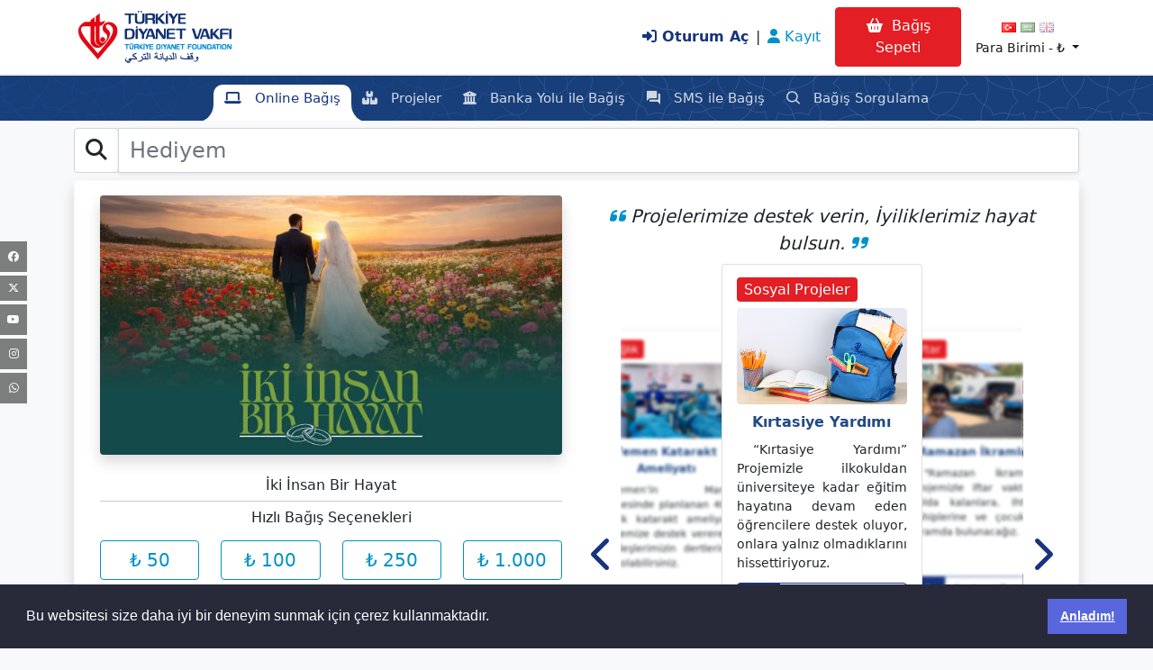

--- FILE ---
content_type: text/html; charset=utf-8
request_url: https://bagis.tdv.org/?utm_source=surmelihaber&utm_medium=banner&utm_campaign=kurbaninipaylas&utm_id=Kurban
body_size: 106367
content:

<!DOCTYPE html>
<html lang="tr" dir=>
<head>
    <meta http-equiv="content-type" content="text/html;charset=utf-8" />
    <meta name="viewport" content="width=device-width, initial-scale=1">
    <meta charset="utf-8" />
    <meta name="language" content="tr-TR">
    <meta http-equiv="X-UA-Compatible" content="ie=edge">
    <!-- Google Tag Manager -->
    <script>
        (function (w, d, s, l, i) {
            w[l] = w[l] || []; w[l].push({
                'gtm.start':
                    new Date().getTime(), event: 'gtm.js'
            }); var f = d.getElementsByTagName(s)[0],
                j = d.createElement(s), dl = l != 'dataLayer' ? '&l=' + l : ''; j.async = true; j.src =
                    'https://www.googletagmanager.com/gtm.js?id=' + i + dl; f.parentNode.insertBefore(j, f);
        })(window, document, 'script', 'dataLayer', 'GTM-N6KG4WBS');</script>
    <!-- End Google Tag Manager -->
    <title>Ba&#x11F;&#x131;&#x15F;  -  T&#xFC;rkiye Diyanet Vakf&#x131; © 2026</title>
    <meta name="description" content="Yery&#xFC;z&#xFC;nde &#x130;yilik Egemen Oluncaya Dek.&#x130;nsani Yard&#x131;m,Kurban,Su Kuyusu,&#x130;yilik,E&#x11F;itim,Cami,Yetim,Zekat,Sa&#x11F;l&#x131;k,Sadaka,Ba&#x11F;&#x131;&#x15F;,Diyanet,Kuran">
    <meta name="keywords" content="bagis, tdv, diyanet, vakif, egitim, yardim, yetim, su kuyusu, insani yardim, kurban, camii, cami, fidan, hediyem kuran olsun, kuran, hemen bagis, duzenli bagis, afet, adak, diyanet kurban, hayır, ogrenci, sosyal yardim, tdv gönüllü, diyanet gönüllü, filistin, gazze, ramazan, fidye, fitre, zekat, sadaka, kefaret, akika, şükür, sağlık, afet, deprem, sel, Online bagis">
    <link rel="canonical" href="https://bagis.tdv.org">
    <meta itemprop="name" content="Türkiye Diyanet Vakfı Online Bağış">
    <meta itemprop="image" content="/TDVCommon/image/tdv-logo-tum_diller.png">
    <meta name="Author" content="Türkiye Diyanet Vakfı || CMIT Bilişim ve Ar-Ge A.Ş.">
    <meta name="Publisher" content="Türkiye Diyanet Vakfı || CMIT Bilişim ve Ar-Ge A.Ş.">
    <meta name="Copyright" content="© T&#xFC;rkiye Diyanet Vakf&#x131; 2026">
    <!-- Robots Meta -->
        <meta name="robots" content="index, follow">

    <meta name="Rating" content="General">
    <meta name="Distribution" content="Global ">
    <meta name="Classification" content="Consumer">
    <!-- Open Graph (Facebook için) -->
    <meta property="og:title" content="Türkiye Diyanet Vakfı">
    <meta property="og:description" content="Yery&#xFC;z&#xFC;nde &#x130;yilik Egemen Oluncaya Dek.&#x130;nsani Yard&#x131;m,Kurban,Su Kuyusu,&#x130;yilik,E&#x11F;itim,Cami,Yetim,Zekat,Sa&#x11F;l&#x131;k,Sadaka,Ba&#x11F;&#x131;&#x15F;,Diyanet,Kuran">
    <meta property="og:url" content="https://www.facebook.com/Diyanetvakfi">
    <meta property="og:image" content="/TDVCommon/image/tdv-logo-tum_diller.png">
    <meta property="og:type" content="website">
    <!-- Twitter Cards -->
    <meta name="twitter:card" content="summary">
    <meta name="twitter:site" content="https://twitter.com/DiyanetVakfi">
    <meta name="twitter:site:id" content="2061500">
    <meta name="twitter:title" content="Türkiye Diyanet Vakfı">
    <meta name="twitter:description" content="Yery&#xFC;z&#xFC;nde &#x130;yilik Egemen Oluncaya Dek.&#x130;nsani Yard&#x131;m,Kurban,Su Kuyusu,&#x130;yilik,E&#x11F;itim,Cami,Yetim,Zekat,Sa&#x11F;l&#x131;k,Sadaka,Ba&#x11F;&#x131;&#x15F;,Diyanet,Kuran">
    <meta name="twitter:image" content="/TDVCommon/image/tdv-logo-tum_diller.png">

    <meta name="google-site-verification" content="FqJYLPFa17hBy967tcGyFON-LvlSqu2cbJ9Q_aiMyt4" />

    <link rel="icon" type="image/png" href="/favicon.png" />
    <link href="/assets/bootstrap-5.1.3-dist/css/bootstrap.min.css" rel="stylesheet" />
    <link href="/TDVCommon/css/smartwizard/smart_wizard.css" rel="stylesheet" />

    <link href="/tdvcommon/css/responsive-queries/0-print.css?v=AqPmBey4V-owxd9psVfRLMuG77c3MiOEgR8SC7sAZi8" rel="stylesheet" media="print" />
    <link href="/tdvcommon/css/responsive-queries/1-xs-devices.css?v=VlmAwe-g1WKovSvlHIaaoNjYFGq8k4E-bBukpE1hngk" rel="stylesheet" media="screen and (max-width: 575.98px)" />
    <link href="/tdvcommon/css/responsive-queries/2-s-devices.css?v=_KYOxAQM9k-gRmspjrmIIdAPsdxYHT57MgqvHH9Cnjo" rel="stylesheet" media="screen and (max-width: 767.98px)" />
    <link href="/tdvcommon/css/responsive-queries/3-m-devices.css?v=VkFaZGG9XN7AQXtbloUTa5FNWMt9XYUGRIHuA4HxrUM" rel="stylesheet" media="screen and (max-width: 991.98px )" />
    <link href="/tdvcommon/css/responsive-queries/4-lg-devices.css?v=DyTvSR8zHbvDWKSAQVDwtU01sbO9d7PozjbHPdOE0mQ" rel="stylesheet" media="screen and (max-width: 1199.98px)" />
    <link href="/tdvcommon/css/responsive-queries/5-xl-devices.css?v=39uKrwwvUTMOZjTr8oSoNwO4Gf8Jcwnur40qz_CayQo" rel="stylesheet" media="screen and (max-width: 1399.98px)" />


    <script async="async" src="https://www.googletagmanager.com/gtag/js?id=G-NVBDCLQSXT"></script>
    <link rel="stylesheet" href="/view-resources/Areas/Portal/Views/_Bundles/vendors.bundle.min.css?v=OxUk2RGcWMF-kd-XA82wTdZUTumNAqh1GC-3F7CbESs" />
    <link rel="stylesheet" href="/view-resources/Areas/Portal/Views/_Bundles/account-layout-libs.min.css?v=SiaRhI5GvC90a7QBwC9ASKb2YYo3rSxYvXJZ3O8qZQo" />
    <link rel="stylesheet" href="/view-resources/Areas/Portal/Views/_Bundles/common-styles.min.css?v=hZRLxRBNM2QTinjLl5puMyLvikNGnE_A28l4jRmBP7Q" />
    <link href="/tdvcommon/web/css/sweetalert2.min.css" rel="stylesheet" />
    <link rel="stylesheet" href="/assets/fancybox/dist/css/jquery.fancybox.css" />
    <link href="/TDVCommon/css/tdv.css?v=522JHJ2DsfIBDClKWBwdBd8cIia2FhhK4IbMNBqgkqk" rel="stylesheet" />

    
    
    
    
    
    


    <!--TDV Bundles-->
    <script src="/TDVCommon/Web/js/tdv-app-layout.js?v=VIvDClfqwxp3wcXTs3AY2o0RNmo40XL5Lte-gEABD-c"></script>
    <!--TDV Bundles-->
    <script type="text/javascript">
        var abp = abp || {}; abp.appPath = '/';
    </script>
    <script type="text/javascript">var appInsights = window.appInsights || function(config) { function r(config) { t[config] = function() { var i = arguments; t.queue.push(function() { t[config].apply(t, i) }) } } var t = { config: config }, u = document, e = window, o = "script", s = u.createElement(o), i, f; s.src = config.url || "//az416426.vo.msecnd.net/scripts/a/ai.0.js"; u.getElementsByTagName(o)[0].parentNode.appendChild(s); try { t.cookie = u.cookie } catch (h) { } for (t.queue = [], i = ["Event", "Exception", "Metric", "PageView", "Trace", "Dependency"]; i.length;) r("track" + i.pop()); return r("setAuthenticatedUserContext"), r("clearAuthenticatedUserContext"), config.disableExceptionTracking || (i = "onerror", r("_" + i), f = e[i], e[i] = function(config, r, u, e, o) { var s = f && f(config, r, u, e, o); return s !== !0 && t["_" + i](config, r, u, e, o), s }), t }({ instrumentationKey: "f9e4cf0b-21b3-4250-9e5a-bd339216f460" }); window.appInsights = appInsights; appInsights.trackPageView();</script>
    <script>

        !function(f, b, e, v, n, t, s) {
            if (f.fbq) return; n = f.fbq = function() {
                n.callMethod ?
                    n.callMethod.apply(n, arguments) : n.queue.push(arguments)
            };
            if (!f._fbq) f._fbq = n; n.push = n; n.loaded = !0; n.version = '2.0';
            n.queue = []; t = b.createElement(e); t.async = !0;
            t.src = v; s = b.getElementsByTagName(e)[0];
            s.parentNode.insertBefore(t, s)
        }(window, document, 'script',
            'https://connect.facebook.net/en_US/fbevents.js');
        fbq('init', '1042309852585067');
        fbq('track', 'PageView');
    </script>
    <noscript><img height="1" width="1" style="display:none" src="https://www.facebook.com/tr?id=1042309852585067&ev=PageView&noscript=1" /></noscript>

    <!-- X conversion tracking base code -->
    <script>
        !function(e,t,n,s,u,a){e.twq||(s=e.twq=function(){s.exe?s.exe.apply(s,arguments):s.queue.push(arguments);
        },s.version='1.1',s.queue=[],u=t.createElement(n),u.async=!0,u.src='https://static.ads-twitter.com/uwt.js',
        a=t.getElementsByTagName(n)[0],a.parentNode.insertBefore(u,a))}(window,document,'script');
        twq('config','pp5yc');
    </script>
    <!-- End X conversion tracking base code -->
<script type="text/javascript">!function(T,l,y){var S=T.location,k="script",D="instrumentationKey",C="ingestionendpoint",I="disableExceptionTracking",E="ai.device.",b="toLowerCase",w="crossOrigin",N="POST",e="appInsightsSDK",t=y.name||"appInsights";(y.name||T[e])&&(T[e]=t);var n=T[t]||function(d){var g=!1,f=!1,m={initialize:!0,queue:[],sv:"5",version:2,config:d};function v(e,t){var n={},a="Browser";return n[E+"id"]=a[b](),n[E+"type"]=a,n["ai.operation.name"]=S&&S.pathname||"_unknown_",n["ai.internal.sdkVersion"]="javascript:snippet_"+(m.sv||m.version),{time:function(){var e=new Date;function t(e){var t=""+e;return 1===t.length&&(t="0"+t),t}return e.getUTCFullYear()+"-"+t(1+e.getUTCMonth())+"-"+t(e.getUTCDate())+"T"+t(e.getUTCHours())+":"+t(e.getUTCMinutes())+":"+t(e.getUTCSeconds())+"."+((e.getUTCMilliseconds()/1e3).toFixed(3)+"").slice(2,5)+"Z"}(),iKey:e,name:"Microsoft.ApplicationInsights."+e.replace(/-/g,"")+"."+t,sampleRate:100,tags:n,data:{baseData:{ver:2}}}}var h=d.url||y.src;if(h){function a(e){var t,n,a,i,r,o,s,c,u,p,l;g=!0,m.queue=[],f||(f=!0,t=h,s=function(){var e={},t=d.connectionString;if(t)for(var n=t.split(";"),a=0;a<n.length;a++){var i=n[a].split("=");2===i.length&&(e[i[0][b]()]=i[1])}if(!e[C]){var r=e.endpointsuffix,o=r?e.location:null;e[C]="https://"+(o?o+".":"")+"dc."+(r||"services.visualstudio.com")}return e}(),c=s[D]||d[D]||"",u=s[C],p=u?u+"/v2/track":d.endpointUrl,(l=[]).push((n="SDK LOAD Failure: Failed to load Application Insights SDK script (See stack for details)",a=t,i=p,(o=(r=v(c,"Exception")).data).baseType="ExceptionData",o.baseData.exceptions=[{typeName:"SDKLoadFailed",message:n.replace(/\./g,"-"),hasFullStack:!1,stack:n+"\nSnippet failed to load ["+a+"] -- Telemetry is disabled\nHelp Link: https://go.microsoft.com/fwlink/?linkid=2128109\nHost: "+(S&&S.pathname||"_unknown_")+"\nEndpoint: "+i,parsedStack:[]}],r)),l.push(function(e,t,n,a){var i=v(c,"Message"),r=i.data;r.baseType="MessageData";var o=r.baseData;return o.message='AI (Internal): 99 message:"'+("SDK LOAD Failure: Failed to load Application Insights SDK script (See stack for details) ("+n+")").replace(/\"/g,"")+'"',o.properties={endpoint:a},i}(0,0,t,p)),function(e,t){if(JSON){var n=T.fetch;if(n&&!y.useXhr)n(t,{method:N,body:JSON.stringify(e),mode:"cors"});else if(XMLHttpRequest){var a=new XMLHttpRequest;a.open(N,t),a.setRequestHeader("Content-type","application/json"),a.send(JSON.stringify(e))}}}(l,p))}function i(e,t){f||setTimeout(function(){!t&&m.core||a()},500)}var e=function(){var n=l.createElement(k);n.src=h;var e=y[w];return!e&&""!==e||"undefined"==n[w]||(n[w]=e),n.onload=i,n.onerror=a,n.onreadystatechange=function(e,t){"loaded"!==n.readyState&&"complete"!==n.readyState||i(0,t)},n}();y.ld<0?l.getElementsByTagName("head")[0].appendChild(e):setTimeout(function(){l.getElementsByTagName(k)[0].parentNode.appendChild(e)},y.ld||0)}try{m.cookie=l.cookie}catch(p){}function t(e){for(;e.length;)!function(t){m[t]=function(){var e=arguments;g||m.queue.push(function(){m[t].apply(m,e)})}}(e.pop())}var n="track",r="TrackPage",o="TrackEvent";t([n+"Event",n+"PageView",n+"Exception",n+"Trace",n+"DependencyData",n+"Metric",n+"PageViewPerformance","start"+r,"stop"+r,"start"+o,"stop"+o,"addTelemetryInitializer","setAuthenticatedUserContext","clearAuthenticatedUserContext","flush"]),m.SeverityLevel={Verbose:0,Information:1,Warning:2,Error:3,Critical:4};var s=(d.extensionConfig||{}).ApplicationInsightsAnalytics||{};if(!0!==d[I]&&!0!==s[I]){var c="onerror";t(["_"+c]);var u=T[c];T[c]=function(e,t,n,a,i){var r=u&&u(e,t,n,a,i);return!0!==r&&m["_"+c]({message:e,url:t,lineNumber:n,columnNumber:a,error:i}),r},d.autoExceptionInstrumented=!0}return m}(y.cfg);function a(){y.onInit&&y.onInit(n)}(T[t]=n).queue&&0===n.queue.length?(n.queue.push(a),n.trackPageView({})):a()}(window,document,{
src: "https://js.monitor.azure.com/scripts/b/ai.2.min.js", // The SDK URL Source
crossOrigin: "anonymous", 
cfg: { // Application Insights Configuration
    connectionString: 'InstrumentationKey=e98dd283-b58e-4afe-9ae2-7e8e3880dc6e;IngestionEndpoint=https://westeurope-5.in.applicationinsights.azure.com/;LiveEndpoint=https://westeurope.livediagnostics.monitor.azure.com/'
}});</script></head>

<body class="bg-light tdv-content">
    <!-- Google Tag Manager (noscript) -->
    <noscript>
        <iframe src="https://www.googletagmanager.com/ns.html?id=GTM-N6KG4WBS"
                height="0" width="0" style="display:none;visibility:hidden"></iframe>
    </noscript>
    <!-- End Google Tag Manager (noscript) -->

    <nav class="navbar navbar-expand-xl navbar-light bg-white shadow-sm fixed-top d-print-none">
        <div class="container d-none d-md-flex align-items-center">

    <div class="col-3">
        <a class="navbar-brand" href="/" onclick="loading()">
            <img class="img-fluid p-0"
                 src="/TDVCommon/image/tdv-logo-tum_diller.png"
                 alt="T&#xFC;rkiye Diyanet Vakf&#x131;">
        </a>
    </div>

    <div class="col-6">
        <div class="d-flex align-items-center justify-content-between">
                <a href="/SignIn" class="navbar-toggler text-dark  btn btn-light btn-sm tdv-custom-navbar-button-size tdv-mobile-fixed shadow border-0" data-bs-target="#login" aria-controls="navbarResponsive" aria-expanded="false" aria-label="Toggle navigation" title="Oturum A&#xE7;" onclick="loading()">
        <span class="flaticon2-user"></span>
    </a>
<div class="collapse navbar-collapse navbar-collapse-tdv tdvoverlay justify-content-end" id="login">
    <div class="offcanvas-header mt-3">
        <button class="btn btn-sm btn-danger-tdv btn-close float-end"></button>

    </div>
    <ul class="navbar-nav ml-auto tdvoverlay-content d-none d-sm-block">
            <li class="nav-item d-flex align-items-center">
                <a class="nav-link text-primary-tdv fw-bold" href="/SignIn" onclick="loading()">
                    <i class="fa fa-sign-in-alt text-primary-tdv" aria-hidden="true"></i> Oturum A&#xE7;
                </a>
                <span>|</span>
                <a class="nav-link text-info-tdv" href="/SignUp/Register" onclick="loading()">
                    <i class="fa fa-user text-info-tdv" aria-hidden="true"></i> Kay&#x131;t
                </a>
            </li>
    </ul>
   <ul class="navbar-nav ml-auto tdvoverlay-content d-block d-sm-none">
        <li class="nav-item">
            <a class="nav-link text-primary-tdv fw-bold" href="/SignIn" onclick="loading()">
                <i class="fa fa-sign-in-alt text-primary-tdv" aria-hidden="true"></i> Oturum A&#xE7;
            </a>
        </li>
        <li class="nav-item">
            <a class="nav-link text-info-tdv" href="/SignUp/Register" onclick="loading()">
                <i class="fa fa-user text-info-tdv" aria-hidden="true"></i> Kay&#x131;t
            </a>
        </li>
</ul>

</div>

        </div>
    </div>

    <div class="col-3">
        <div class="d-flex align-items-center justify-content-end">
            <div class="me-2 w-100">
                <div id="tdvCartButton d-print-none" class="mx-2">
    <input type="hidden" id="hdnCount" value="0" />
    <div data-bs-target="#carts" aria-controls="navbarResponsive" aria-expanded="false"
         aria-label="Toggle navigation" class="tdv-mobile-fixed-cart shadow text-center navbar-toggler py-2 bg-danger-tdv col-lg-2 d-print-none" >
        <a href="#" class="text-white " onclick="GetCartModal();"  data-bs-target="#cartModal" data-bs-toggle="modal"
            id="cartButton2" aria-controls="navbarResponsive" aria-expanded="false"
           aria-label="Toggle navigation" title="Ba&#x11F;&#x131;&#x15F; Sepeti">
            <i class="fa fa-shopping-basket" aria-hidden="true"></i>
        </a>
    </div>
    <div class="float-right d-print-none">
        <div class="collapse navbar-collapse d-print-none" id="carts">
            <button class="d-print-none btn btn-danger-tdv text-white ml-2 p-2" data-bs-toggle="modal" onclick="GetCartModal();"  data-bs-target="#cartModal"
               id="cartButton">
                <i class="fa fa-shopping-basket " aria-hidden="true"></i>
                <span id="cartButtonText"> Ba&#x11F;&#x131;&#x15F; Sepeti</span>
            </button>
        </div>
    </div>
</div>



            </div>

            <div class="d-flex flex-column align-items-center" id="flagdiv">
                    <div class="language-switch-area mx-auto">
        <a class="text-decoration-none" href="/AbpLocalization/ChangeCulture?cultureName=tr&amp;returnUrl=%2F%3Futm_source%3Dsurmelihaber%26utm_medium%3Dbanner%26utm_campaign%3Dkurbaninipaylas%26utm_id%3DKurban">
                <span class="language-icon language-icon-current" title="T&#xFC;rk&#xE7;e">
                    <i class="famfamfam-flags tr" aria-label="famfamfam-flags tr"></i>
                </span>
            </a>
            <a class="text-decoration-none" href="/AbpLocalization/ChangeCulture?cultureName=ar&amp;returnUrl=%2F%3Futm_source%3Dsurmelihaber%26utm_medium%3Dbanner%26utm_campaign%3Dkurbaninipaylas%26utm_id%3DKurban">
                <span class="language-icon " title="Arabic">
                    <i class="famfamfam-flags sa" aria-label="famfamfam-flags sa"></i>
                </span>
            </a>
            <a class="text-decoration-none" href="/AbpLocalization/ChangeCulture?cultureName=en&amp;returnUrl=%2F%3Futm_source%3Dsurmelihaber%26utm_medium%3Dbanner%26utm_campaign%3Dkurbaninipaylas%26utm_id%3DKurban">
                <span class="language-icon " title="&#x130;ngilizce">
                    <i class="famfamfam-flags gb" aria-label="famfamfam-flags gb"></i>
                </span>
            </a>
    </div>

                        <ul class="navbar-nav mr-auto text-center ml-1 justify-content-center align-items-center small mt-0 d-print-none">
            <li class="nav-item dropdown ">
                <a class="nav-link dropdown-toggle active " style="padding:0px !important;" href="#" id=""
                   data-bs-toggle="dropdown" aria-haspopup="true" aria-expanded="false" title="Para Birimi">
                    Para Birimi - <span id="selectedCurrency">&#x20BA;</span>
                </a>
                <div class="dropdown-menu dropdown-menu-left " aria-labelledby="" style="font-size: 14px; min-width: 0rem !important;">
                              <div class="dropdown-item">
                                <span class="text-decoration-none text-primary-tdv">&#x20BA; <i class="fa fa-check fa-sm ml-3"></i></span>
                            </div>
                            <div class="dropdown-item" onclick="window.location.href = '/TDVCurrency/ChangeCurrency?currencyCode=840&amp;returnUrl=%2F%3Futm_source%3Dsurmelihaber%26utm_medium%3Dbanner%26utm_campaign%3Dkurbaninipaylas%26utm_id%3DKurban'" style="cursor:pointer;">
                                <a class="text-decoration-none text-primary-tdv" onclick="loading()" style="width:5px;cursor:pointer !important;"  title="$">
                                    $
                                </a>
                            </div>
                            <div class="dropdown-item" onclick="window.location.href = '/TDVCurrency/ChangeCurrency?currencyCode=978&amp;returnUrl=%2F%3Futm_source%3Dsurmelihaber%26utm_medium%3Dbanner%26utm_campaign%3Dkurbaninipaylas%26utm_id%3DKurban'" style="cursor:pointer;">
                                <a class="text-decoration-none text-primary-tdv" onclick="loading()" style="width:5px;cursor:pointer !important;"  title="&#x20AC;">
                                    &#x20AC;
                                </a>
                            </div>
                </div>
            </li>
           
        </ul>

            </div>
            <!-- CartButton End -->
        </div>
    </div>
</div>
        <div class="container d-block d-md-none">
    
    <div class="row align-items-center">
            <div class="col-5">
                <a class="navbar-brand" href="/" onclick="loading()">
                    <img class="img-fluid p-0 "
                         src="/TDVCommon/image/tdv-logo-tum_diller.png"
                         alt="T&#xFC;rkiye Diyanet Vakf&#x131;">
                </a>
            </div>
            <div class="col-7 d-flex justify-content-between">

            <button class="navbar-toggler tdv-custom-navbar-button-size d-print-none" type="button" data-bs-toggle="collapse" data-bs-target="#navbarCustom22"
                    aria-controls="navbarResponsive" aria-expanded="false" aria-label="Toggle navigation">
                <span class="navbar-toggler-icon "></span>
            </button>
            <div class="collapse navbar-collapse navbar-collapse-tdv  tdvoverlay" id="navbarCustom22">
                <div class="offcanvas-header mt-3">
                    <button class="btn btn-sm btn-danger-tdv btn-close float-end"></button>
                </div>
                <ul class="navbar-nav tdvoverlay-content">
                    <li class="nav-item d-block d-xl-none tdvmain-navs">
                        <a class="nav-link" href="/">Online Ba&#x11F;&#x131;&#x15F;</a>
                    </li>
                    <li class="nav-item d-block  d-xl-none tdvmain-navs">
                        <a class="nav-link" href="/Projects"> Projeler</a>
                    </li>
                    <li class="nav-item d-block  d-xl-none tdvmain-navs">
                        <a class="nav-link" href="/bagis/banka-yolu-ile-bagis">Banka Yolu ile Ba&#x11F;&#x131;&#x15F;</a>
                    </li>
                    <li class="nav-item d-block d-xl-none tdvmain-navs">
                        <a class="nav-link" href="/bagis/sms-yolu-ile-bagis">SMS ile Ba&#x11F;&#x131;&#x15F;</a>
                    </li>
                    <li class="nav-item d-block  d-xl-none tdvmain-navs">
                        <a class="nav-link" href="/bagis-sorgula" target="_blank">Ba&#x11F;&#x131;&#x15F; Sorgulama</a>
                    </li>
                    <li class="nav-item d-block  d-xl-none tdvmain-navs">
                        <a class="nav-link" href="https://tdv.org/tr-TR/faaliyetlerimiz/" target="_blank">Ba&#x11F;&#x131;&#x15F;lar&#x131;n&#x131;z&#x131; Nas&#x131;l De&#x11F;erlendiriyoruz?</a>
                    </li>
                    <li class="nav-item d-block  d-xl-none tdvmain-navs">
                        <a class="nav-link" href="/DonationFaq">S&#x131;k&#xE7;a Sorulan Sorular</a>
                    </li>
                    <li class="nav-item d-block  d-xl-none tdvmain-navs">
                        <a class="nav-link" href="/ContactUs">&#x130;leti&#x15F;im</a>
                    </li>
                </ul>
            </div>
                <a href="/SignIn" class="navbar-toggler text-dark  btn btn-light btn-sm tdv-custom-navbar-button-size tdv-mobile-fixed shadow border-0" data-bs-target="#login" aria-controls="navbarResponsive" aria-expanded="false" aria-label="Toggle navigation" title="Oturum A&#xE7;" onclick="loading()">
        <span class="flaticon2-user"></span>
    </a>
<div class="collapse navbar-collapse navbar-collapse-tdv tdvoverlay justify-content-end" id="login">
    <div class="offcanvas-header mt-3">
        <button class="btn btn-sm btn-danger-tdv btn-close float-end"></button>

    </div>
    <ul class="navbar-nav ml-auto tdvoverlay-content d-none d-sm-block">
            <li class="nav-item d-flex align-items-center">
                <a class="nav-link text-primary-tdv fw-bold" href="/SignIn" onclick="loading()">
                    <i class="fa fa-sign-in-alt text-primary-tdv" aria-hidden="true"></i> Oturum A&#xE7;
                </a>
                <span>|</span>
                <a class="nav-link text-info-tdv" href="/SignUp/Register" onclick="loading()">
                    <i class="fa fa-user text-info-tdv" aria-hidden="true"></i> Kay&#x131;t
                </a>
            </li>
    </ul>
   <ul class="navbar-nav ml-auto tdvoverlay-content d-block d-sm-none">
        <li class="nav-item">
            <a class="nav-link text-primary-tdv fw-bold" href="/SignIn" onclick="loading()">
                <i class="fa fa-sign-in-alt text-primary-tdv" aria-hidden="true"></i> Oturum A&#xE7;
            </a>
        </li>
        <li class="nav-item">
            <a class="nav-link text-info-tdv" href="/SignUp/Register" onclick="loading()">
                <i class="fa fa-user text-info-tdv" aria-hidden="true"></i> Kay&#x131;t
            </a>
        </li>
</ul>

</div>

            <!-- CartButton Start -->
            <div id="tdvCartButton d-print-none" class="mx-2">
    <input type="hidden" id="hdnCount" value="0" />
    <div data-bs-target="#carts" aria-controls="navbarResponsive" aria-expanded="false"
         aria-label="Toggle navigation" class="tdv-mobile-fixed-cart shadow text-center navbar-toggler py-2 bg-danger-tdv col-lg-2 d-print-none" >
        <a href="#" class="text-white " onclick="GetCartModal();"  data-bs-target="#cartModal" data-bs-toggle="modal"
            id="cartButton2" aria-controls="navbarResponsive" aria-expanded="false"
           aria-label="Toggle navigation" title="Ba&#x11F;&#x131;&#x15F; Sepeti">
            <i class="fa fa-shopping-basket" aria-hidden="true"></i>
        </a>
    </div>
    <div class="float-right d-print-none">
        <div class="collapse navbar-collapse d-print-none" id="carts">
            <button class="d-print-none btn btn-danger-tdv text-white ml-2 p-2" data-bs-toggle="modal" onclick="GetCartModal();"  data-bs-target="#cartModal"
               id="cartButton">
                <i class="fa fa-shopping-basket " aria-hidden="true"></i>
                <span id="cartButtonText"> Ba&#x11F;&#x131;&#x15F; Sepeti</span>
            </button>
        </div>
    </div>
</div>


          
            <div class="text-center" id="flagdiv d-print-none">
                    <div class="language-switch-area mx-auto">
        <a class="text-decoration-none" href="/AbpLocalization/ChangeCulture?cultureName=tr&amp;returnUrl=%2F%3Futm_source%3Dsurmelihaber%26utm_medium%3Dbanner%26utm_campaign%3Dkurbaninipaylas%26utm_id%3DKurban">
                <span class="language-icon language-icon-current" title="T&#xFC;rk&#xE7;e">
                    <i class="famfamfam-flags tr" aria-label="famfamfam-flags tr"></i>
                </span>
            </a>
            <a class="text-decoration-none" href="/AbpLocalization/ChangeCulture?cultureName=ar&amp;returnUrl=%2F%3Futm_source%3Dsurmelihaber%26utm_medium%3Dbanner%26utm_campaign%3Dkurbaninipaylas%26utm_id%3DKurban">
                <span class="language-icon " title="Arabic">
                    <i class="famfamfam-flags sa" aria-label="famfamfam-flags sa"></i>
                </span>
            </a>
            <a class="text-decoration-none" href="/AbpLocalization/ChangeCulture?cultureName=en&amp;returnUrl=%2F%3Futm_source%3Dsurmelihaber%26utm_medium%3Dbanner%26utm_campaign%3Dkurbaninipaylas%26utm_id%3DKurban">
                <span class="language-icon " title="&#x130;ngilizce">
                    <i class="famfamfam-flags gb" aria-label="famfamfam-flags gb"></i>
                </span>
            </a>
    </div>

                        <ul class="navbar-nav mr-auto text-center ml-1 justify-content-center align-items-center small mt-0 d-print-none">
            <li class="nav-item dropdown ">
                <a class="nav-link dropdown-toggle active " style="padding:0px !important;" href="#" id=""
                   data-bs-toggle="dropdown" aria-haspopup="true" aria-expanded="false" title="Para Birimi">
                    Para Birimi - <span id="selectedCurrency">&#x20BA;</span>
                </a>
                <div class="dropdown-menu dropdown-menu-left " aria-labelledby="" style="font-size: 14px; min-width: 0rem !important;">
                              <div class="dropdown-item">
                                <span class="text-decoration-none text-primary-tdv">&#x20BA; <i class="fa fa-check fa-sm ml-3"></i></span>
                            </div>
                            <div class="dropdown-item" onclick="window.location.href = '/TDVCurrency/ChangeCurrency?currencyCode=840&amp;returnUrl=%2F%3Futm_source%3Dsurmelihaber%26utm_medium%3Dbanner%26utm_campaign%3Dkurbaninipaylas%26utm_id%3DKurban'" style="cursor:pointer;">
                                <a class="text-decoration-none text-primary-tdv" onclick="loading()" style="width:5px;cursor:pointer !important;"  title="$">
                                    $
                                </a>
                            </div>
                            <div class="dropdown-item" onclick="window.location.href = '/TDVCurrency/ChangeCurrency?currencyCode=978&amp;returnUrl=%2F%3Futm_source%3Dsurmelihaber%26utm_medium%3Dbanner%26utm_campaign%3Dkurbaninipaylas%26utm_id%3DKurban'" style="cursor:pointer;">
                                <a class="text-decoration-none text-primary-tdv" onclick="loading()" style="width:5px;cursor:pointer !important;"  title="&#x20AC;">
                                    &#x20AC;
                                </a>
                            </div>
                </div>
            </li>
           
        </ul>

            </div>
            <!-- CartButton End -->
        </div>
        </div>
        </div>

    </nav>
    <input type="hidden" id="popupModalConst" value="CD_POPUP" />

    
<nav class="navbar navbar-expand-lg navbar-mainbg tdvanimmenu d-none d-lg-block">
    <button class="navbar-toggler" type="button" data-bs-toggle="collapse" data-bs-target="#navbarSupportedContent" aria-controls="navbarSupportedContent" aria-expanded="false" aria-label="Toggle navigation">
        <i class="fas fa-bars text-white"></i>
    </button>
    <div class="collapse navbar-collapse " id="navbarSupportedContent">
        <ul class="navbar-nav mx-auto tdvnav">
            <div class="hori-selector">
                <div class="left"></div>
                <div class="right"></div>
            </div>
            <li class="nav-item active tdvnavs">
                <a class="nav-link" href="/"><i class="fas fa-laptop"></i> Online Ba&#x11F;&#x131;&#x15F;</a>
            </li>         
            <li class="nav-item tdvnavs">
                <a class="nav-link" onclick="loading()" href="/Projects">
                    <i class="icon-1x text-dark-50 fas fa-boxes"></i> Projeler
                </a>
            </li>            
            <li class="nav-item tdvnavs">
                <a class="nav-link" onclick="loading()" href="/bagis/banka-yolu-ile-bagis"><i class="fas fa-university"></i> Banka Yolu ile Ba&#x11F;&#x131;&#x15F;</a>
            </li>           
            <li class="nav-item tdvnavs">
                <a class="nav-link" onclick="loading()" href="/bagis/sms-yolu-ile-bagis"><i class="icon-1x text-dark-50 flaticon2-sms"></i> SMS ile Ba&#x11F;&#x131;&#x15F;</a>
            </li>
            <li class="nav-item tdvnavs">
                <a class="nav-link" href="/bagis-sorgula" onclick="loading()"><i class="icon-1x text-dark-50 flaticon2-search-1"></i> Ba&#x11F;&#x131;&#x15F; Sorgulama</a>
            </li>
        </ul>
    </div>
</nav>


<div class="container">
     <div class="form mt-2">
                <div class="row align-items-center">
                    <div class="col-xl-12">
                        <div class="form-group align-items-center">
                            <div class="input-group">
                                 <div class="input-group-prepend">                                  
                                      <label class="form-control m-input fs-4"><i class="fa fa-search"></i></label>    
                                  </div>
                                  <input type="text" id="GlobalSearchFilter" class="form-control m-input fs-4 shadow-sm" placeholder="Ara..." value=""/>    
                            </div>
                        </div>
                    </div>
             </div>
	</div>
    
<div class="d-block d-md-none">
    <a class="btn btn-primary-tdv mx-auto my-1 btn-block w-100" href="/Projects">
        Projeler
    </a>
</div>

<link href="/assets/swiper/v11/swiper-bundle.min.css?v=ooOkPirIl6nU9EN6-g7i8TvZlBYSFC5GlvYjCS5E8XA" rel="stylesheet" />
<link href="/tdvcommon/css/projects-slider-index.css?v=2tBxdvaTPQ8WBL3I8V8FE4reZNsBD-umlpxfjlxdGwg" rel="stylesheet" />

<script src="/assets/swiper/v11/swiper-bundle.min.js?v=qos3nxSw0SDYyacu_898cYuhUNI-N0IOqkQcYo5C0bo"></script>
<script src="/assets/swiper/imagesloaded.pkgd.min.js?v=lqvxZrPLtfffUl2G_e7szqSvPBILGbwmsGE1MKlOi0Q"></script>
        <div class="card border-light shadow px-4 my-2 campaignSubCategory">
            <div class="row">
                <div class="col-12 col-xl-6 p-3">
                    <div class="d-flex flex-column">
                        <div class="mb-3">
                                <img onerror="this.className='h-100 p-5';this.src='https://gallery.tdv.org/images/tdv-logo-tum_diller.png'" src="https://gallery.tdv.org/images/iki-insan-bir-hayat-k-tr.jpg"
                                     alt="" class="ImgContentImage img-fluid w-100 shadow rounded">
                        </div>



    <div class="">
        <form id="campaignDonation_190">
            <h6 class="card-title mt-2 text-center clearfix ">
                &#x130;ki &#x130;nsan Bir Hayat
            </h6>
            <hr class="my-2" />
            <h6 class="card-title text-center">
                H&#x131;zl&#x131; Ba&#x11F;&#x131;&#x15F; Se&#xE7;enekleri
            </h6>


            <div class="row justify-content-center mt-3">
                                <div class="col-6 col-md-3 my-1 my-md-0">
                                    <button class="btn btn-outline-info-tdv fs-5 setAmount mb-3 w-100" onclick="tdvSetAmount(this);" value="50">
                                        &#x20BA;  50
                                    </button>
                                </div>
                                <div class="col-6 col-md-3 my-1 my-md-0">
                                    <button class="btn btn-outline-info-tdv fs-5 setAmount mb-3 w-100" onclick="tdvSetAmount(this);" value="100">
                                        &#x20BA;  100
                                    </button>
                                </div>
                                <div class="col-6 col-md-3 my-1 my-md-0">
                                    <button class="btn btn-outline-info-tdv fs-5 setAmount mb-3 w-100" onclick="tdvSetAmount(this);" value="250">
                                        &#x20BA;  250
                                    </button>
                                </div>
                                <div class="col-6 col-md-3 my-1 my-md-0">
                                    <button class="btn btn-outline-info-tdv fs-5 setAmount mb-3 w-100" onclick="tdvSetAmount(this);" value="1000">
                                        &#x20BA;  1.000
                                    </button>
                                </div>

            </div>
                <input type="hidden" name="paymentTypeId_190" value="2" />
            <div class="row text-center justify-content-center align-content-center">
                <div class="col-12">
                    <input type="hidden" name="subCategoryType_190" value="CD_MAINSUBCATEGORY" />
                                    <div class="input-group mb-3">
                                        <div class="input-group-prepend">
                                            <span class="input-group-text bg-primary-tdv border-primary-tdv radius-end-0 text-white">&#x20BA;</span>
                                        </div>

                                        <input placeholder="Tutar" onfocusout="tdvCheckAmount(this)" name="dn_190" type="number" id="dn_190" class="form-control required border-primary-tdv focus-primary-tdv text-primary-tdv placeholder-primary-tdv text-primary-tdv placeholder-primary-tdv" data-categoryId="18" data-categoryname="SOSYAL DESTEK" data-subcategoryId="190" data-subcategoryname="&#x130;ki &#x130;nsan Bir Hayat" min="1" max="1000000" data-paymenttype="dn-amount" maxlength="7" />
                                    </div>
                </div>
            </div>
            <div class="col ">
                    <a class="small text-dark text-decoration-none fs-6 text-justify" title="Detaya Git." data-bs-placement="bottom" data-bs-toggle="tooltip" href="/sosyal-destek/iki-insan-bir-hayat-190">&#x130;htiya&#xE7; sahibi gen&#xE7;lerin evlenmesi ve yeni yuvalar&#x131;n&#x131;n kurulmas&#x131;na destek oluyor; sa&#x11F;lam temeller &#xFC;zerine yuva kurmalar&#x131; i&#xE7;in onlar&#x131;n yan&#x131;nda oluyoruz.</a>
                    <hr class="my-3" />
                    <div class="row mt-2">
                            <div class="col-12 col-lg-6 mb-1 mb-md-0">
                                <button type="button" id="nowDonate_190" data-isredirect="true" onclick="AddToCart(this)" name="nowCampaignDonate_190" class="btn btn-primary-tdv mx-auto btn-block w-100">
                                    <i class="fas fa-hand-holding-heart"></i>   Hemen Ba&#x11F;&#x131;&#x15F;la
                                </button>
                            </div>
                            <div class="col-12 col-lg-6 mb-1 mb-md-0">
                                <button type="button" id="addToCart_190" data-isredirect="false" onclick="AddToCart(this)" name="addToCartCampaignDonate_190" class="btn btn-info-tdv mx-auto addtocart btn-block w-100">
                                    <i class="fa fa-shopping-basket"></i>     Sepete Ekle
                                </button>
                            </div>
                    </div>
            </div>


        </form>
    </div>
                    </div>
                </div>
                <div class="col-12 col-xl-6 p-3">
                        
<script defer src="/view-resources/views/shared/components/tdvslider/default.min.js?v=J9ZFr7KDFrcBp-OPR_axMmkdyQVhrRJEtERQRomaNuU"></script>


<div id="swiper-content-holder" class="d-flex flex-column h-100">
    <div class="m-auto">
        <img src="/TDVCommon/image/tdv-logo-tum_diller.png" class="fadeInOut  my-5">
    </div>
</div>


<div id="swiper-holder" class="d-flex flex-column justify-content-between h-100 d-none">

    <div class="d-flex flex-column align-items-center mb-2 mb-md-0">
        <p class="slider-slogan fst-italic fs-5 my-2 text-center">
            <i class="fa-solid fa-quote-left text-info-tdv fst-italic"></i>
            Projelerimize destek verin, &#x130;yiliklerimiz hayat bulsun.
            <i class="fa-solid fa-quote-right text-info-tdv fst-italic"></i>
        </p>
    </div>
    <div class="my-auto">

        <div class="d-flex flex-row align-items-center">
            <div id="ProjectsLeftArrow" class="d-none d-md-flex me-2">
                <i class="fa-solid fa-chevron-left fs-1"></i>
            </div>

            <div class="swiper tdv-slider-component position-relative mx-auto" data-initial-slide="0" data-slides-per-view="2">
                <div class="swiper-wrapper">
                                <div class="swiper-slide mb-5">
                                    <div class="card">
                                        <div class="card-body">

                                            <div class="d-flex flex-column">

                                                <div class="mb-2">
                                                    <span class="bg-danger-tdv py-1 px-2 text-white rounded-2">&#x130;ftar</span>
                                                </div>
                                                    <div class="mb-2">
                                                        <img onerror="this.className='w-100 p-5';this.src='https://gallery.tdv.org/images/tdv-logo-tum_diller.png'" class="img img-fluid rounded" src="https://gallery.tdv.org/images/ramazan-ikramliklari-k-tr.jpg" alt="Ramazan &#x130;kramlar&#x131;" title="Ramazan &#x130;kramlar&#x131;" />
                                                    </div>

                                                <div class="row mb-2">
                                                    <div class="col">
                                                        <p class="text-center fw-bold mb-0" style="color:#214b85;">Ramazan &#x130;kramlar&#x131;</p>
                                                    </div>
                                                </div>

                                                <div class="mb-2">
                                                    <a class="text-dark text-decoration-none project-short-content" onclick="loading()" href="bagis/projeler/ramazan-ikramlari/163">
                                                        &quot;Ramazan &#x130;kramlar&#x131;&quot; projemizle iftar vaktinde yolda kalanlara, ihtiya&#xE7; sahiplerine ve &#xE7;ocuklara ikramda bulunaca&#x11F;&#x131;z.
                                                    </a>
                                                </div>
                                                    <form id="DonationSubCategories_163" method="post">
                                                        <input type="hidden" name="subCategoryType_163" value="CD_PROJECT_OPERATION_CENTER" />
                                                        <input type="hidden" name="paymentTypeId_163" value="2" />
                                                        <input type="hidden" name="paymentType_163" value="CD_AMOUNT" />

                                                            <div class="row mb-2">
                                                                <div class="col-12">
                                                                    <div class="input-group">
                                                                        <div class="input-group-prepend">
                                                                            <span class="input-group-text bg-primary-tdv border-primary-tdv radius-end-0 text-white">
                                                                                &#x20BA;
                                                                            </span>
                                                                        </div>
                                                                        <input placeholder="Serbest Tutar" data-isRecurring="False" onfocusout="tdvCheckAmount(this)" name="dn_163" type="number" id="dn_163" class="form-control required border-primary-tdv focus-primary-tdv text-primary-tdv placeholder-primary-tdv" data-categoryId="12" data-categoryname="RAMAZAN" data-subcategoryId="163" data-subcategoryname="Ramazan &#x130;kramlar&#x131;" min="1" max="1000000" data-paymenttype="dn-amount" maxlength="7" />
                                                                    </div>
                                                                </div>
                                                            </div>
                                                        <div class="grid mb-2">
                                                            <button type="button" id="nowDonate_163" data-isredirect="true" onclick="AddToCart(this)" name="nowDonate_163" class="btn btn btn-primary-tdv mx-auto btn-block w-100">
                                                                <i class="fas fa-hand-holding-heart"></i>Hemen Ba&#x11F;&#x131;&#x15F;la
                                                            </button>
                                                        </div>
                                                        <div class="grid">
                                                            <button type="button" id="addToCart_ 163" data-isredirect="false" onclick="AddToCart(this)" name="addToCart_163" class="btn btn btn-info-tdv mx-auto addtocart w-100">
                                                                <i class="fa fa-shopping-basket"></i>Sepete Ekle
                                                            </button>
                                                        </div>

                                                    <input name="__RequestVerificationToken" type="hidden" value="CfDJ8H5yygKpi0pImKkIKQqlrIVeIySR4e_IXcL-nxIsmjvx2W5cp-s-pfdeXmcIoFOxkXnxdYqbaeijJ8nIbAQUoOfsgqn8MT1WL5YJ3ObHjK9T9NQuto8zI9Ol2qGtim-5BT568Ph1hNm85H278tlbipQ" /></form>

                                            </div>
                                        </div>
                                    </div>
                                </div>
                                <div class="swiper-slide mb-5">
                                    <div class="card">
                                        <div class="card-body">

                                            <div class="d-flex flex-column">

                                                <div class="mb-2">
                                                    <span class="bg-danger-tdv py-1 px-2 text-white rounded-2">&#x130;ftar</span>
                                                </div>
                                                    <div class="mb-2">
                                                        <img onerror="this.className='w-100 p-5';this.src='https://gallery.tdv.org/images/tdv-logo-tum_diller.png'" class="img img-fluid rounded" src="https://gallery.tdv.org/images/kocatepe-iftar-k-tr.jpg" alt="Kocatepe &#x130;ftarlar&#x131;" title="Kocatepe &#x130;ftarlar&#x131;" />
                                                    </div>

                                                <div class="row mb-2">
                                                    <div class="col">
                                                        <p class="text-center fw-bold mb-0" style="color:#214b85;">Kocatepe &#x130;ftarlar&#x131;</p>
                                                    </div>
                                                </div>

                                                <div class="mb-2">
                                                    <a class="text-dark text-decoration-none project-short-content" onclick="loading()" href="bagis/projeler/kocatepe-iftarlari/166">
                                                        Kocatepe &#x130;ftarlar&#x131;yla bir lokmay&#x131; payla&#x15F;mak, bir g&#xF6;n&#xFC;le dokunmak ve Ramazan&#x2019;&#x131;n manevi iklimini hep birlikte hissetmek i&#xE7;in siz de katk&#x131;da bulunabilirsiniz.
                                                    </a>
                                                </div>
                                                    <form id="DonationSubCategories_166" method="post">
                                                        <input type="hidden" name="subCategoryType_166" value="CD_PROJECT_OPERATION_CENTER" />
                                                        <input type="hidden" name="paymentTypeId_166" value="2" />
                                                        <input type="hidden" name="paymentType_166" value="CD_AMOUNT" />

                                                            <div class="row mb-2">
                                                                <div class="col-12">
                                                                    <div class="input-group">
                                                                        <div class="input-group-prepend">
                                                                            <span class="input-group-text bg-primary-tdv border-primary-tdv radius-end-0 text-white">
                                                                                &#x20BA;
                                                                            </span>
                                                                        </div>
                                                                        <input placeholder="Serbest Tutar" data-isRecurring="False" onfocusout="tdvCheckAmount(this)" name="dn_166" type="number" id="dn_166" class="form-control required border-primary-tdv focus-primary-tdv text-primary-tdv placeholder-primary-tdv" data-categoryId="12" data-categoryname="RAMAZAN" data-subcategoryId="166" data-subcategoryname="Kocatepe &#x130;ftarlar&#x131;" min="1" max="1000000" data-paymenttype="dn-amount" maxlength="7" />
                                                                    </div>
                                                                </div>
                                                            </div>
                                                        <div class="grid mb-2">
                                                            <button type="button" id="nowDonate_166" data-isredirect="true" onclick="AddToCart(this)" name="nowDonate_166" class="btn btn btn-primary-tdv mx-auto btn-block w-100">
                                                                <i class="fas fa-hand-holding-heart"></i>Hemen Ba&#x11F;&#x131;&#x15F;la
                                                            </button>
                                                        </div>
                                                        <div class="grid">
                                                            <button type="button" id="addToCart_ 166" data-isredirect="false" onclick="AddToCart(this)" name="addToCart_166" class="btn btn btn-info-tdv mx-auto addtocart w-100">
                                                                <i class="fa fa-shopping-basket"></i>Sepete Ekle
                                                            </button>
                                                        </div>

                                                    <input name="__RequestVerificationToken" type="hidden" value="CfDJ8H5yygKpi0pImKkIKQqlrIVeIySR4e_IXcL-nxIsmjvx2W5cp-s-pfdeXmcIoFOxkXnxdYqbaeijJ8nIbAQUoOfsgqn8MT1WL5YJ3ObHjK9T9NQuto8zI9Ol2qGtim-5BT568Ph1hNm85H278tlbipQ" /></form>

                                            </div>
                                        </div>
                                    </div>
                                </div>
                                <div class="swiper-slide mb-5">
                                    <div class="card">
                                        <div class="card-body">

                                            <div class="d-flex flex-column">

                                                <div class="mb-2">
                                                    <span class="bg-danger-tdv py-1 px-2 text-white rounded-2">Hediyem Kur&#x27;an Olsun</span>
                                                </div>
                                                    <div class="mb-2">
                                                        <img onerror="this.className='w-100 p-5';this.src='https://gallery.tdv.org/images/tdv-logo-tum_diller.png'" class="img img-fluid rounded" src="https://gallery.tdv.org/images/brl-krn-2025-k-tr.jpg" alt="Braille Kur&#x27;an-&#x131; Kerim Projesi" title="Braille Kur&#x27;an-&#x131; Kerim Projesi" />
                                                    </div>

                                                <div class="row mb-2">
                                                    <div class="col">
                                                        <p class="text-center fw-bold mb-0" style="color:#214b85;">Braille Kur&#x27;an-&#x131; Kerim Projesi</p>
                                                    </div>
                                                </div>

                                                <div class="mb-2">
                                                    <a class="text-dark text-decoration-none project-short-content" onclick="loading()" href="bagis/projeler/braille-kuran-i-kerim-projesi/174">
                                                        G&#xF6;rme engelli karde&#x15F;lerimize g&#xF6;n&#xFC;llerin g&#xF6;z&#xFC;yle okunan Braille Kur&#x2019;an-&#x131; Kerim hediyenizi ula&#x15F;t&#x131;r&#x131;yoruz.&#xA0;
                                                    </a>
                                                </div>
                                                    <form id="DonationSubCategories_174" method="post">
                                                        <input type="hidden" name="subCategoryType_174" value="CD_PROJECT_OPERATION_CENTER" />
                                                        <input type="hidden" name="paymentTypeId_174" value="2" />
                                                        <input type="hidden" name="paymentType_174" value="CD_AMOUNT" />

                                                            <div class="row mb-2">
                                                                <div class="col-12">
                                                                    <div class="input-group">
                                                                        <div class="input-group-prepend">
                                                                            <span class="input-group-text bg-primary-tdv border-primary-tdv radius-end-0 text-white">
                                                                                &#x20BA;
                                                                            </span>
                                                                        </div>
                                                                        <input placeholder="Serbest Tutar" data-isRecurring="False" onfocusout="tdvCheckAmount(this)" name="dn_174" type="number" id="dn_174" class="form-control required border-primary-tdv focus-primary-tdv text-primary-tdv placeholder-primary-tdv" data-categoryId="13" data-categoryname="KUR&#x27;AN-I KER&#x130;M" data-subcategoryId="174" data-subcategoryname="Braille Kur&#x27;an-&#x131; Kerim Projesi" min="1" max="1000000" data-paymenttype="dn-amount" maxlength="7" />
                                                                    </div>
                                                                </div>
                                                            </div>
                                                        <div class="grid mb-2">
                                                            <button type="button" id="nowDonate_174" data-isredirect="true" onclick="AddToCart(this)" name="nowDonate_174" class="btn btn btn-primary-tdv mx-auto btn-block w-100">
                                                                <i class="fas fa-hand-holding-heart"></i>Hemen Ba&#x11F;&#x131;&#x15F;la
                                                            </button>
                                                        </div>
                                                        <div class="grid">
                                                            <button type="button" id="addToCart_ 174" data-isredirect="false" onclick="AddToCart(this)" name="addToCart_174" class="btn btn btn-info-tdv mx-auto addtocart w-100">
                                                                <i class="fa fa-shopping-basket"></i>Sepete Ekle
                                                            </button>
                                                        </div>

                                                    <input name="__RequestVerificationToken" type="hidden" value="CfDJ8H5yygKpi0pImKkIKQqlrIVeIySR4e_IXcL-nxIsmjvx2W5cp-s-pfdeXmcIoFOxkXnxdYqbaeijJ8nIbAQUoOfsgqn8MT1WL5YJ3ObHjK9T9NQuto8zI9Ol2qGtim-5BT568Ph1hNm85H278tlbipQ" /></form>

                                            </div>
                                        </div>
                                    </div>
                                </div>
                                <div class="swiper-slide mb-5">
                                    <div class="card">
                                        <div class="card-body">

                                            <div class="d-flex flex-column">

                                                <div class="mb-2">
                                                    <span class="bg-danger-tdv py-1 px-2 text-white rounded-2">Hediyem Kur&#x27;an Olsun</span>
                                                </div>
                                                    <div class="mb-2">
                                                        <img onerror="this.className='w-100 p-5';this.src='https://gallery.tdv.org/images/tdv-logo-tum_diller.png'" class="img img-fluid rounded" src="https://gallery.tdv.org/images/elif-ba-tr.jpg" alt="Braille Elif-Ba" title="Braille Elif-Ba" />
                                                    </div>

                                                <div class="row mb-2">
                                                    <div class="col">
                                                        <p class="text-center fw-bold mb-0" style="color:#214b85;">Braille Elif-Ba</p>
                                                    </div>
                                                </div>

                                                <div class="mb-2">
                                                    <a class="text-dark text-decoration-none project-short-content" onclick="loading()" href="bagis/projeler/braille-elif-ba/182">
                                                        Braille Elif-Ba ile g&#xF6;rme engelli karde&#x15F;lerimizin Kur&#x2019;an-&#x131; Kerim okuma yolculu&#x11F;una&#xA0;destek&#xA0;olun.
                                                    </a>
                                                </div>
                                                    <form id="DonationSubCategories_182" method="post">
                                                        <input type="hidden" name="subCategoryType_182" value="CD_PROJECT_OPERATION_CENTER" />
                                                        <input type="hidden" name="paymentTypeId_182" value="2" />
                                                        <input type="hidden" name="paymentType_182" value="CD_AMOUNT" />

                                                            <div class="row mb-2">
                                                                <div class="col-12">
                                                                    <div class="input-group">
                                                                        <div class="input-group-prepend">
                                                                            <span class="input-group-text bg-primary-tdv border-primary-tdv radius-end-0 text-white">
                                                                                &#x20BA;
                                                                            </span>
                                                                        </div>
                                                                        <input placeholder="Serbest Tutar" data-isRecurring="False" onfocusout="tdvCheckAmount(this)" name="dn_182" type="number" id="dn_182" class="form-control required border-primary-tdv focus-primary-tdv text-primary-tdv placeholder-primary-tdv" data-categoryId="13" data-categoryname="KUR&#x27;AN-I KER&#x130;M" data-subcategoryId="182" data-subcategoryname="Braille Elif-Ba" min="1" max="1000000" data-paymenttype="dn-amount" maxlength="7" />
                                                                    </div>
                                                                </div>
                                                            </div>
                                                        <div class="grid mb-2">
                                                            <button type="button" id="nowDonate_182" data-isredirect="true" onclick="AddToCart(this)" name="nowDonate_182" class="btn btn btn-primary-tdv mx-auto btn-block w-100">
                                                                <i class="fas fa-hand-holding-heart"></i>Hemen Ba&#x11F;&#x131;&#x15F;la
                                                            </button>
                                                        </div>
                                                        <div class="grid">
                                                            <button type="button" id="addToCart_ 182" data-isredirect="false" onclick="AddToCart(this)" name="addToCart_182" class="btn btn btn-info-tdv mx-auto addtocart w-100">
                                                                <i class="fa fa-shopping-basket"></i>Sepete Ekle
                                                            </button>
                                                        </div>

                                                    <input name="__RequestVerificationToken" type="hidden" value="CfDJ8H5yygKpi0pImKkIKQqlrIVeIySR4e_IXcL-nxIsmjvx2W5cp-s-pfdeXmcIoFOxkXnxdYqbaeijJ8nIbAQUoOfsgqn8MT1WL5YJ3ObHjK9T9NQuto8zI9Ol2qGtim-5BT568Ph1hNm85H278tlbipQ" /></form>

                                            </div>
                                        </div>
                                    </div>
                                </div>
                                <div class="swiper-slide mb-5">
                                    <div class="card">
                                        <div class="card-body">

                                            <div class="d-flex flex-column">

                                                <div class="mb-2">
                                                    <span class="bg-danger-tdv py-1 px-2 text-white rounded-2">&#x130;mam Hatip Lisesi Burs Program&#x131;</span>
                                                </div>
                                                    <div class="mb-2">
                                                        <img onerror="this.className='w-100 p-5';this.src='https://gallery.tdv.org/images/tdv-logo-tum_diller.png'" class="img img-fluid rounded" src="https://gallery.tdv.org/images/egitim_somali_seyh_sufi-tr.jpg" alt="&#x15E;eyh Sufi &#x130;mam Hatip Lisesi &#xD6;&#x11F;renci Bursu" title="&#x15E;eyh Sufi &#x130;mam Hatip Lisesi &#xD6;&#x11F;renci Bursu" />
                                                    </div>

                                                <div class="row mb-2">
                                                    <div class="col">
                                                        <p class="text-center fw-bold mb-0" style="color:#214b85;">&#x15E;eyh Sufi &#x130;mam Hatip Lisesi &#xD6;&#x11F;renci Bursu</p>
                                                    </div>
                                                </div>

                                                <div class="mb-2">
                                                    <a class="text-dark text-decoration-none project-short-content" onclick="loading()" href="bagis/projeler/seyh-sufi-imam-hatip-lisesi-ogrenci-bursu/183">
                                                        Bir gencin e&#x11F;itimine destek olun, Somali&#x2019;nin gelece&#x11F;inde iyilikle iz b&#x131;rak&#x131;n.
                                                    </a>
                                                </div>
                                                    <form id="DonationSubCategories_183" method="post">
                                                        <input type="hidden" name="subCategoryType_183" value="CD_PROJECT_OPERATION_CENTER" />
                                                        <input type="hidden" name="paymentTypeId_183" value="2" />
                                                        <input type="hidden" name="paymentType_183" value="CD_AMOUNT" />

                                                            <div class="row mb-2">
                                                                <div class="col-12">
                                                                    <div class="input-group">
                                                                        <div class="input-group-prepend">
                                                                            <span class="input-group-text bg-primary-tdv border-primary-tdv radius-end-0 text-white">
                                                                                &#x20BA;
                                                                            </span>
                                                                        </div>
                                                                        <input placeholder="Serbest Tutar" data-isRecurring="False" onfocusout="tdvCheckAmount(this)" name="dn_183" type="number" id="dn_183" class="form-control required border-primary-tdv focus-primary-tdv text-primary-tdv placeholder-primary-tdv" data-categoryId="4" data-categoryname="E&#x11E;&#x130;T&#x130;M" data-subcategoryId="183" data-subcategoryname="&#x15E;eyh Sufi &#x130;mam Hatip Lisesi &#xD6;&#x11F;renci Bursu" min="1" max="1000000" data-paymenttype="dn-amount" maxlength="7" />
                                                                    </div>
                                                                </div>
                                                            </div>
                                                        <div class="grid mb-2">
                                                            <button type="button" id="nowDonate_183" data-isredirect="true" onclick="AddToCart(this)" name="nowDonate_183" class="btn btn btn-primary-tdv mx-auto btn-block w-100">
                                                                <i class="fas fa-hand-holding-heart"></i>Hemen Ba&#x11F;&#x131;&#x15F;la
                                                            </button>
                                                        </div>
                                                        <div class="grid">
                                                            <button type="button" id="addToCart_ 183" data-isredirect="false" onclick="AddToCart(this)" name="addToCart_183" class="btn btn btn-info-tdv mx-auto addtocart w-100">
                                                                <i class="fa fa-shopping-basket"></i>Sepete Ekle
                                                            </button>
                                                        </div>

                                                    <input name="__RequestVerificationToken" type="hidden" value="CfDJ8H5yygKpi0pImKkIKQqlrIVeIySR4e_IXcL-nxIsmjvx2W5cp-s-pfdeXmcIoFOxkXnxdYqbaeijJ8nIbAQUoOfsgqn8MT1WL5YJ3ObHjK9T9NQuto8zI9Ol2qGtim-5BT568Ph1hNm85H278tlbipQ" /></form>

                                            </div>
                                        </div>
                                    </div>
                                </div>
                                <div class="swiper-slide mb-5">
                                    <div class="card">
                                        <div class="card-body">

                                            <div class="d-flex flex-column">

                                                <div class="mb-2">
                                                    <span class="bg-danger-tdv py-1 px-2 text-white rounded-2">Sa&#x11F;l&#x131;k</span>
                                                </div>
                                                    <div class="mb-2">
                                                        <img onerror="this.className='w-100 p-5';this.src='https://gallery.tdv.org/images/tdv-logo-tum_diller.png'" class="img img-fluid rounded" src="https://gallery.tdv.org/images/katarakt-genel-k-tr-tr.jpg" alt="Nijerya Katarakt Ameliyat&#x131;" title="Nijerya Katarakt Ameliyat&#x131;" />
                                                    </div>

                                                <div class="row mb-2">
                                                    <div class="col">
                                                        <p class="text-center fw-bold mb-0" style="color:#214b85;">Nijerya Katarakt Ameliyat&#x131;</p>
                                                    </div>
                                                </div>

                                                <div class="mb-2">
                                                    <a class="text-dark text-decoration-none project-short-content" onclick="loading()" href="bagis/projeler/nijerya-katarakt-ameliyati/184">
                                                        Nijerya&#x2019;nin Gombe b&#xF6;lgesinde planlanan 400 ki&#x15F;ilik katarakt ameliyat&#x131; projemize destek vererek, karde&#x15F;lerimizin dertlerine &#x15F;ifa olabilirsiniz.
                                                    </a>
                                                </div>
                                                    <form id="DonationSubCategories_184" method="post">
                                                        <input type="hidden" name="subCategoryType_184" value="CD_PROJECT_OPERATION_CENTER" />
                                                        <input type="hidden" name="paymentTypeId_184" value="2" />
                                                        <input type="hidden" name="paymentType_184" value="CD_AMOUNT" />

                                                            <div class="row mb-2">
                                                                <div class="col-12">
                                                                    <div class="input-group">
                                                                        <div class="input-group-prepend">
                                                                            <span class="input-group-text bg-primary-tdv border-primary-tdv radius-end-0 text-white">
                                                                                &#x20BA;
                                                                            </span>
                                                                        </div>
                                                                        <input placeholder="Serbest Tutar" data-isRecurring="False" onfocusout="tdvCheckAmount(this)" name="dn_184" type="number" id="dn_184" class="form-control required border-primary-tdv focus-primary-tdv text-primary-tdv placeholder-primary-tdv" data-categoryId="11" data-categoryname="SA&#x11E;LIK" data-subcategoryId="184" data-subcategoryname="Nijerya Katarakt Ameliyat&#x131;" min="1" max="1000000" data-paymenttype="dn-amount" maxlength="7" />
                                                                    </div>
                                                                </div>
                                                            </div>
                                                        <div class="grid mb-2">
                                                            <button type="button" id="nowDonate_184" data-isredirect="true" onclick="AddToCart(this)" name="nowDonate_184" class="btn btn btn-primary-tdv mx-auto btn-block w-100">
                                                                <i class="fas fa-hand-holding-heart"></i>Hemen Ba&#x11F;&#x131;&#x15F;la
                                                            </button>
                                                        </div>
                                                        <div class="grid">
                                                            <button type="button" id="addToCart_ 184" data-isredirect="false" onclick="AddToCart(this)" name="addToCart_184" class="btn btn btn-info-tdv mx-auto addtocart w-100">
                                                                <i class="fa fa-shopping-basket"></i>Sepete Ekle
                                                            </button>
                                                        </div>

                                                    <input name="__RequestVerificationToken" type="hidden" value="CfDJ8H5yygKpi0pImKkIKQqlrIVeIySR4e_IXcL-nxIsmjvx2W5cp-s-pfdeXmcIoFOxkXnxdYqbaeijJ8nIbAQUoOfsgqn8MT1WL5YJ3ObHjK9T9NQuto8zI9Ol2qGtim-5BT568Ph1hNm85H278tlbipQ" /></form>

                                            </div>
                                        </div>
                                    </div>
                                </div>
                                <div class="swiper-slide mb-5">
                                    <div class="card">
                                        <div class="card-body">

                                            <div class="d-flex flex-column">

                                                <div class="mb-2">
                                                    <span class="bg-danger-tdv py-1 px-2 text-white rounded-2">1 &#x130;yilik 1 Fidan</span>
                                                </div>
                                                    <div class="mb-2">
                                                        <img onerror="this.className='w-100 p-5';this.src='https://gallery.tdv.org/images/tdv-logo-tum_diller.png'" class="img img-fluid rounded" src="https://gallery.tdv.org/images/kibris-fidan-tr.jpg" alt="Kuzey K&#x131;br&#x131;s Fidan Projesi" title="Kuzey K&#x131;br&#x131;s Fidan Projesi" />
                                                    </div>

                                                <div class="row mb-2">
                                                    <div class="col">
                                                        <p class="text-center fw-bold mb-0" style="color:#214b85;">Kuzey K&#x131;br&#x131;s Fidan Projesi</p>
                                                    </div>
                                                </div>

                                                <div class="mb-2">
                                                    <a class="text-dark text-decoration-none project-short-content" onclick="loading()" href="bagis/projeler/kuzey-kibris-fidan-projesi/189">
                                                        Kuzey K&#x131;br&#x131;s T&#xFC;rk Cumhuriyeti &#x130;yiliklerinizle Ye&#x15F;erecek
                                                    </a>
                                                </div>
                                                    <form id="DonationSubCategories_189" method="post">
                                                        <input type="hidden" name="subCategoryType_189" value="CD_PROJECT_OPERATION_CENTER" />
                                                        <input type="hidden" name="paymentTypeId_189" value="2" />
                                                        <input type="hidden" name="paymentType_189" value="CD_AMOUNT" />

                                                            <div class="row mb-2">
                                                                <div class="col-12">
                                                                    <div class="input-group">
                                                                        <div class="input-group-prepend">
                                                                            <span class="input-group-text bg-primary-tdv border-primary-tdv radius-end-0 text-white">
                                                                                &#x20BA;
                                                                            </span>
                                                                        </div>
                                                                        <input placeholder="Serbest Tutar" data-isRecurring="False" onfocusout="tdvCheckAmount(this)" name="dn_189" type="number" id="dn_189" class="form-control required border-primary-tdv focus-primary-tdv text-primary-tdv placeholder-primary-tdv" data-categoryId="10" data-categoryname="F&#x130;DAN" data-subcategoryId="189" data-subcategoryname="Kuzey K&#x131;br&#x131;s Fidan Projesi" min="1" max="1000000" data-paymenttype="dn-amount" maxlength="7" />
                                                                    </div>
                                                                </div>
                                                            </div>
                                                        <div class="grid mb-2">
                                                            <button type="button" id="nowDonate_189" data-isredirect="true" onclick="AddToCart(this)" name="nowDonate_189" class="btn btn btn-primary-tdv mx-auto btn-block w-100">
                                                                <i class="fas fa-hand-holding-heart"></i>Hemen Ba&#x11F;&#x131;&#x15F;la
                                                            </button>
                                                        </div>
                                                        <div class="grid">
                                                            <button type="button" id="addToCart_ 189" data-isredirect="false" onclick="AddToCart(this)" name="addToCart_189" class="btn btn btn-info-tdv mx-auto addtocart w-100">
                                                                <i class="fa fa-shopping-basket"></i>Sepete Ekle
                                                            </button>
                                                        </div>

                                                    <input name="__RequestVerificationToken" type="hidden" value="CfDJ8H5yygKpi0pImKkIKQqlrIVeIySR4e_IXcL-nxIsmjvx2W5cp-s-pfdeXmcIoFOxkXnxdYqbaeijJ8nIbAQUoOfsgqn8MT1WL5YJ3ObHjK9T9NQuto8zI9Ol2qGtim-5BT568Ph1hNm85H278tlbipQ" /></form>

                                            </div>
                                        </div>
                                    </div>
                                </div>
                                <div class="swiper-slide mb-5">
                                    <div class="card">
                                        <div class="card-body">

                                            <div class="d-flex flex-column">

                                                <div class="mb-2">
                                                    <span class="bg-danger-tdv py-1 px-2 text-white rounded-2">Yurt D&#x131;&#x15F;&#x131; Yetim E&#x11F;itim ve Bar&#x131;nma Deste&#x11F;i</span>
                                                </div>
                                                    <div class="mb-2">
                                                        <img onerror="this.className='w-100 p-5';this.src='https://gallery.tdv.org/images/tdv-logo-tum_diller.png'" class="img img-fluid rounded" src="https://gallery.tdv.org/images/tanzaya-yetimhane-k-tr.jpg" alt="Tanzanya Yetimhanesi Chanika Enderun E&#x11F;itim Merkezi" title="Tanzanya Yetimhanesi Chanika Enderun E&#x11F;itim Merkezi" />
                                                    </div>

                                                <div class="row mb-2">
                                                    <div class="col">
                                                        <p class="text-center fw-bold mb-0" style="color:#214b85;">Tanzanya Yetimhanesi Chanika Enderun E&#x11F;itim Merkezi</p>
                                                    </div>
                                                </div>

                                                <div class="mb-2">
                                                    <a class="text-dark text-decoration-none project-short-content" onclick="loading()" href="bagis/projeler/tanzanya-yetimhanesi-chanika-enderun-egitim-merkezi/191">
                                                        Ba&#x11F;&#x131;&#x15F;lar&#x131;n&#x131;zla Tanzanya Chanika Enderun Yat&#x131;l&#x131; E&#x11F;itim Merkezi&#x2019;nde 7-17 ya&#x15F; aras&#x131;nda yetim karde&#x15F;lerimize e&#x11F;itim, bar&#x131;nma ve temel ihtiya&#xE7; deste&#x11F;i sa&#x11F;lanacakt&#x131;r.
                                                    </a>
                                                </div>
                                                    <form id="DonationSubCategories_191" method="post">
                                                        <input type="hidden" name="subCategoryType_191" value="CD_PROJECT_OPERATION_CENTER" />
                                                        <input type="hidden" name="paymentTypeId_191" value="2" />
                                                        <input type="hidden" name="paymentType_191" value="CD_AMOUNT" />

                                                            <div class="row mb-2">
                                                                <div class="col-12">
                                                                    <div class="input-group">
                                                                        <div class="input-group-prepend">
                                                                            <span class="input-group-text bg-primary-tdv border-primary-tdv radius-end-0 text-white">
                                                                                &#x20BA;
                                                                            </span>
                                                                        </div>
                                                                        <input placeholder="Serbest Tutar" data-isRecurring="False" onfocusout="tdvCheckAmount(this)" name="dn_191" type="number" id="dn_191" class="form-control required border-primary-tdv focus-primary-tdv text-primary-tdv placeholder-primary-tdv" data-categoryId="8" data-categoryname="YET&#x130;M" data-subcategoryId="191" data-subcategoryname="Tanzanya Yetimhanesi Chanika Enderun E&#x11F;itim Merkezi" min="1" max="1000000" data-paymenttype="dn-amount" maxlength="7" />
                                                                    </div>
                                                                </div>
                                                            </div>
                                                        <div class="grid mb-2">
                                                            <button type="button" id="nowDonate_191" data-isredirect="true" onclick="AddToCart(this)" name="nowDonate_191" class="btn btn btn-primary-tdv mx-auto btn-block w-100">
                                                                <i class="fas fa-hand-holding-heart"></i>Hemen Ba&#x11F;&#x131;&#x15F;la
                                                            </button>
                                                        </div>
                                                        <div class="grid">
                                                            <button type="button" id="addToCart_ 191" data-isredirect="false" onclick="AddToCart(this)" name="addToCart_191" class="btn btn btn-info-tdv mx-auto addtocart w-100">
                                                                <i class="fa fa-shopping-basket"></i>Sepete Ekle
                                                            </button>
                                                        </div>

                                                    <input name="__RequestVerificationToken" type="hidden" value="CfDJ8H5yygKpi0pImKkIKQqlrIVeIySR4e_IXcL-nxIsmjvx2W5cp-s-pfdeXmcIoFOxkXnxdYqbaeijJ8nIbAQUoOfsgqn8MT1WL5YJ3ObHjK9T9NQuto8zI9Ol2qGtim-5BT568Ph1hNm85H278tlbipQ" /></form>

                                            </div>
                                        </div>
                                    </div>
                                </div>
                                <div class="swiper-slide mb-5">
                                    <div class="card">
                                        <div class="card-body">

                                            <div class="d-flex flex-column">

                                                <div class="mb-2">
                                                    <span class="bg-danger-tdv py-1 px-2 text-white rounded-2">Deprem</span>
                                                </div>
                                                    <div class="mb-2">
                                                        <img onerror="this.className='w-100 p-5';this.src='https://gallery.tdv.org/images/tdv-logo-tum_diller.png'" class="img img-fluid rounded" src="https://gallery.tdv.org/images/hazirlik-2023-k-tr.jpg" alt="Afetlere Haz&#x131;rl&#x131;k" title="Afetlere Haz&#x131;rl&#x131;k" />
                                                    </div>

                                                <div class="row mb-2">
                                                    <div class="col">
                                                        <p class="text-center fw-bold mb-0" style="color:#214b85;">Afetlere Haz&#x131;rl&#x131;k</p>
                                                    </div>
                                                </div>

                                                <div class="mb-2">
                                                    <a class="text-dark text-decoration-none project-short-content" onclick="loading()" href="bagis/projeler/afetlere-hazirlik/125">
                                                        Arama-kurtarma ekiplerimizin say&#x131;s&#x131;n&#x131; art&#x131;r&#x131;yor ve afetlerle m&#xFC;cadelede kullan&#x131;lacak ekipmanlar&#x131;n yelpazesini geni&#x15F;letiyoruz.
                                                    </a>
                                                </div>
                                                    <form id="DonationSubCategories_125" method="post">
                                                        <input type="hidden" name="subCategoryType_125" value="CD_PROJECT_OPERATION_CENTER" />
                                                        <input type="hidden" name="paymentTypeId_125" value="2" />
                                                        <input type="hidden" name="paymentType_125" value="CD_AMOUNT" />

                                                            <div class="row mb-2">
                                                                <div class="col-12">
                                                                    <div class="input-group">
                                                                        <div class="input-group-prepend">
                                                                            <span class="input-group-text bg-primary-tdv border-primary-tdv radius-end-0 text-white">
                                                                                &#x20BA;
                                                                            </span>
                                                                        </div>
                                                                        <input placeholder="Serbest Tutar" data-isRecurring="False" onfocusout="tdvCheckAmount(this)" name="dn_125" type="number" id="dn_125" class="form-control required border-primary-tdv focus-primary-tdv text-primary-tdv placeholder-primary-tdv" data-categoryId="1" data-categoryname="AFET" data-subcategoryId="125" data-subcategoryname="Afetlere Haz&#x131;rl&#x131;k" min="1" max="1000000" data-paymenttype="dn-amount" maxlength="7" />
                                                                    </div>
                                                                </div>
                                                            </div>
                                                        <div class="grid mb-2">
                                                            <button type="button" id="nowDonate_125" data-isredirect="true" onclick="AddToCart(this)" name="nowDonate_125" class="btn btn btn-primary-tdv mx-auto btn-block w-100">
                                                                <i class="fas fa-hand-holding-heart"></i>Hemen Ba&#x11F;&#x131;&#x15F;la
                                                            </button>
                                                        </div>
                                                        <div class="grid">
                                                            <button type="button" id="addToCart_ 125" data-isredirect="false" onclick="AddToCart(this)" name="addToCart_125" class="btn btn btn-info-tdv mx-auto addtocart w-100">
                                                                <i class="fa fa-shopping-basket"></i>Sepete Ekle
                                                            </button>
                                                        </div>

                                                    <input name="__RequestVerificationToken" type="hidden" value="CfDJ8H5yygKpi0pImKkIKQqlrIVeIySR4e_IXcL-nxIsmjvx2W5cp-s-pfdeXmcIoFOxkXnxdYqbaeijJ8nIbAQUoOfsgqn8MT1WL5YJ3ObHjK9T9NQuto8zI9Ol2qGtim-5BT568Ph1hNm85H278tlbipQ" /></form>

                                            </div>
                                        </div>
                                    </div>
                                </div>
                                <div class="swiper-slide mb-5">
                                    <div class="card">
                                        <div class="card-body">

                                            <div class="d-flex flex-column">

                                                <div class="mb-2">
                                                    <span class="bg-danger-tdv py-1 px-2 text-white rounded-2">Sa&#x11F;l&#x131;k</span>
                                                </div>
                                                    <div class="mb-2">
                                                        <img onerror="this.className='w-100 p-5';this.src='https://gallery.tdv.org/images/tdv-logo-tum_diller.png'" class="img img-fluid rounded" src="https://gallery.tdv.org/images/katarakt_gana-tr.jpg" alt="Gana Katarakt Ameliyat&#x131;" title="Gana Katarakt Ameliyat&#x131;" />
                                                    </div>

                                                <div class="row mb-2">
                                                    <div class="col">
                                                        <p class="text-center fw-bold mb-0" style="color:#214b85;">Gana Katarakt Ameliyat&#x131;</p>
                                                    </div>
                                                </div>

                                                <div class="mb-2">
                                                    <a class="text-dark text-decoration-none project-short-content" onclick="loading()" href="bagis/projeler/gana-katarakt-ameliyati/177">
                                                        Gana&#x2019;n&#x131;n North Tamale b&#xF6;lgesinde planlanan 200 ki&#x15F;ilik katarakt ameliyat&#x131; projemize destek vererek, karde&#x15F;lerimizin dertlerine &#x15F;ifa olabilirsiniz.
                                                    </a>
                                                </div>
                                                    <form id="DonationSubCategories_177" method="post">
                                                        <input type="hidden" name="subCategoryType_177" value="CD_PROJECT_OPERATION_CENTER" />
                                                        <input type="hidden" name="paymentTypeId_177" value="2" />
                                                        <input type="hidden" name="paymentType_177" value="CD_AMOUNT" />

                                                            <div class="row mb-2">
                                                                <div class="col-12">
                                                                    <div class="input-group">
                                                                        <div class="input-group-prepend">
                                                                            <span class="input-group-text bg-primary-tdv border-primary-tdv radius-end-0 text-white">
                                                                                &#x20BA;
                                                                            </span>
                                                                        </div>
                                                                        <input placeholder="Serbest Tutar" data-isRecurring="False" onfocusout="tdvCheckAmount(this)" name="dn_177" type="number" id="dn_177" class="form-control required border-primary-tdv focus-primary-tdv text-primary-tdv placeholder-primary-tdv" data-categoryId="11" data-categoryname="SA&#x11E;LIK" data-subcategoryId="177" data-subcategoryname="Gana Katarakt Ameliyat&#x131;" min="1" max="1000000" data-paymenttype="dn-amount" maxlength="7" />
                                                                    </div>
                                                                </div>
                                                            </div>
                                                        <div class="grid mb-2">
                                                            <button type="button" id="nowDonate_177" data-isredirect="true" onclick="AddToCart(this)" name="nowDonate_177" class="btn btn btn-primary-tdv mx-auto btn-block w-100">
                                                                <i class="fas fa-hand-holding-heart"></i>Hemen Ba&#x11F;&#x131;&#x15F;la
                                                            </button>
                                                        </div>
                                                        <div class="grid">
                                                            <button type="button" id="addToCart_ 177" data-isredirect="false" onclick="AddToCart(this)" name="addToCart_177" class="btn btn btn-info-tdv mx-auto addtocart w-100">
                                                                <i class="fa fa-shopping-basket"></i>Sepete Ekle
                                                            </button>
                                                        </div>

                                                    <input name="__RequestVerificationToken" type="hidden" value="CfDJ8H5yygKpi0pImKkIKQqlrIVeIySR4e_IXcL-nxIsmjvx2W5cp-s-pfdeXmcIoFOxkXnxdYqbaeijJ8nIbAQUoOfsgqn8MT1WL5YJ3ObHjK9T9NQuto8zI9Ol2qGtim-5BT568Ph1hNm85H278tlbipQ" /></form>

                                            </div>
                                        </div>
                                    </div>
                                </div>
                                <div class="swiper-slide mb-5">
                                    <div class="card">
                                        <div class="card-body">

                                            <div class="d-flex flex-column">

                                                <div class="mb-2">
                                                    <span class="bg-danger-tdv py-1 px-2 text-white rounded-2">Engelleri A&#x15F;an Karde&#x15F;lik: Tekerlekli Sandalye Deste&#x11F;i</span>
                                                </div>
                                                    <div class="mb-2">
                                                        <img onerror="this.className='w-100 p-5';this.src='https://gallery.tdv.org/images/tdv-logo-tum_diller.png'" class="img img-fluid rounded" src="https://gallery.tdv.org/images/tekerlekli_sandalye-2-tr.jpg" alt="Etiyopya Tekerlekli Sandalye Projesi" title="Etiyopya Tekerlekli Sandalye Projesi" />
                                                    </div>

                                                <div class="row mb-2">
                                                    <div class="col">
                                                        <p class="text-center fw-bold mb-0" style="color:#214b85;">Etiyopya Tekerlekli Sandalye Projesi</p>
                                                    </div>
                                                </div>

                                                <div class="mb-2">
                                                    <a class="text-dark text-decoration-none project-short-content" onclick="loading()" href="bagis/projeler/etiyopya-tekerlekli-sandalye-projesi/180">
                                                        Engelleri birlikte a&#x15F;al&#x131;m. Tekerlekli Sandalye Destek Projemize destek ver, bir karde&#x15F;imizin&#xA0;hayat&#x131;na&#xA0;dokun.
                                                    </a>
                                                </div>
                                                    <form id="DonationSubCategories_180" method="post">
                                                        <input type="hidden" name="subCategoryType_180" value="CD_PROJECT_OPERATION_CENTER" />
                                                        <input type="hidden" name="paymentTypeId_180" value="2" />
                                                        <input type="hidden" name="paymentType_180" value="CD_AMOUNT" />

                                                            <div class="row mb-2">
                                                                <div class="col-12">
                                                                    <div class="input-group">
                                                                        <div class="input-group-prepend">
                                                                            <span class="input-group-text bg-primary-tdv border-primary-tdv radius-end-0 text-white">
                                                                                &#x20BA;
                                                                            </span>
                                                                        </div>
                                                                        <input placeholder="Serbest Tutar" data-isRecurring="False" onfocusout="tdvCheckAmount(this)" name="dn_180" type="number" id="dn_180" class="form-control required border-primary-tdv focus-primary-tdv text-primary-tdv placeholder-primary-tdv" data-categoryId="11" data-categoryname="SA&#x11E;LIK" data-subcategoryId="180" data-subcategoryname="Etiyopya Tekerlekli Sandalye Projesi" min="1" max="1000000" data-paymenttype="dn-amount" maxlength="7" />
                                                                    </div>
                                                                </div>
                                                            </div>
                                                        <div class="grid mb-2">
                                                            <button type="button" id="nowDonate_180" data-isredirect="true" onclick="AddToCart(this)" name="nowDonate_180" class="btn btn btn-primary-tdv mx-auto btn-block w-100">
                                                                <i class="fas fa-hand-holding-heart"></i>Hemen Ba&#x11F;&#x131;&#x15F;la
                                                            </button>
                                                        </div>
                                                        <div class="grid">
                                                            <button type="button" id="addToCart_ 180" data-isredirect="false" onclick="AddToCart(this)" name="addToCart_180" class="btn btn btn-info-tdv mx-auto addtocart w-100">
                                                                <i class="fa fa-shopping-basket"></i>Sepete Ekle
                                                            </button>
                                                        </div>

                                                    <input name="__RequestVerificationToken" type="hidden" value="CfDJ8H5yygKpi0pImKkIKQqlrIVeIySR4e_IXcL-nxIsmjvx2W5cp-s-pfdeXmcIoFOxkXnxdYqbaeijJ8nIbAQUoOfsgqn8MT1WL5YJ3ObHjK9T9NQuto8zI9Ol2qGtim-5BT568Ph1hNm85H278tlbipQ" /></form>

                                            </div>
                                        </div>
                                    </div>
                                </div>
                                <div class="swiper-slide mb-5">
                                    <div class="card">
                                        <div class="card-body">

                                            <div class="d-flex flex-column">

                                                <div class="mb-2">
                                                    <span class="bg-danger-tdv py-1 px-2 text-white rounded-2">Sa&#x11F;l&#x131;k</span>
                                                </div>
                                                    <div class="mb-2">
                                                        <img onerror="this.className='w-100 p-5';this.src='https://gallery.tdv.org/images/tdv-logo-tum_diller.png'" class="img img-fluid rounded" src="https://gallery.tdv.org/images/katarakt-genel-k-tr-2-tr.jpg" alt="Nijerya Katarakt Ameliyat&#x131;" title="Nijerya Katarakt Ameliyat&#x131;" />
                                                    </div>

                                                <div class="row mb-2">
                                                    <div class="col">
                                                        <p class="text-center fw-bold mb-0" style="color:#214b85;">Nijerya Katarakt Ameliyat&#x131;</p>
                                                    </div>
                                                </div>

                                                <div class="mb-2">
                                                    <a class="text-dark text-decoration-none project-short-content" onclick="loading()" href="bagis/projeler/nijerya-katarakt-ameliyati/185">
                                                        Nijerya&#x2019;nin Bauchi b&#xF6;lgesinde planlanan 400 ki&#x15F;ilik katarakt ameliyat&#x131; projemize destek vererek, karde&#x15F;lerimizin dertlerine &#x15F;ifa olabilirsiniz
                                                    </a>
                                                </div>
                                                    <form id="DonationSubCategories_185" method="post">
                                                        <input type="hidden" name="subCategoryType_185" value="CD_PROJECT_OPERATION_CENTER" />
                                                        <input type="hidden" name="paymentTypeId_185" value="2" />
                                                        <input type="hidden" name="paymentType_185" value="CD_AMOUNT" />

                                                            <div class="row mb-2">
                                                                <div class="col-12">
                                                                    <div class="input-group">
                                                                        <div class="input-group-prepend">
                                                                            <span class="input-group-text bg-primary-tdv border-primary-tdv radius-end-0 text-white">
                                                                                &#x20BA;
                                                                            </span>
                                                                        </div>
                                                                        <input placeholder="Serbest Tutar" data-isRecurring="False" onfocusout="tdvCheckAmount(this)" name="dn_185" type="number" id="dn_185" class="form-control required border-primary-tdv focus-primary-tdv text-primary-tdv placeholder-primary-tdv" data-categoryId="11" data-categoryname="SA&#x11E;LIK" data-subcategoryId="185" data-subcategoryname="Nijerya Katarakt Ameliyat&#x131;" min="1" max="1000000" data-paymenttype="dn-amount" maxlength="7" />
                                                                    </div>
                                                                </div>
                                                            </div>
                                                        <div class="grid mb-2">
                                                            <button type="button" id="nowDonate_185" data-isredirect="true" onclick="AddToCart(this)" name="nowDonate_185" class="btn btn btn-primary-tdv mx-auto btn-block w-100">
                                                                <i class="fas fa-hand-holding-heart"></i>Hemen Ba&#x11F;&#x131;&#x15F;la
                                                            </button>
                                                        </div>
                                                        <div class="grid">
                                                            <button type="button" id="addToCart_ 185" data-isredirect="false" onclick="AddToCart(this)" name="addToCart_185" class="btn btn btn-info-tdv mx-auto addtocart w-100">
                                                                <i class="fa fa-shopping-basket"></i>Sepete Ekle
                                                            </button>
                                                        </div>

                                                    <input name="__RequestVerificationToken" type="hidden" value="CfDJ8H5yygKpi0pImKkIKQqlrIVeIySR4e_IXcL-nxIsmjvx2W5cp-s-pfdeXmcIoFOxkXnxdYqbaeijJ8nIbAQUoOfsgqn8MT1WL5YJ3ObHjK9T9NQuto8zI9Ol2qGtim-5BT568Ph1hNm85H278tlbipQ" /></form>

                                            </div>
                                        </div>
                                    </div>
                                </div>
                                <div class="swiper-slide mb-5">
                                    <div class="card">
                                        <div class="card-body">

                                            <div class="d-flex flex-column">

                                                <div class="mb-2">
                                                    <span class="bg-danger-tdv py-1 px-2 text-white rounded-2">Hediyem Kur&#x27;an Olsun</span>
                                                </div>
                                                    <div class="mb-2">
                                                        <img onerror="this.className='w-100 p-5';this.src='https://gallery.tdv.org/images/tdv-logo-tum_diller.png'" class="img img-fluid rounded" src="https://gallery.tdv.org/images/kuran-dagitim-2023-1-tr.jpg" alt="Dersimi Se&#xE7;iyorum Kur&#x2019;an&#x2019;&#x131;m&#x131; Al&#x131;yorum" title="Dersimi Se&#xE7;iyorum Kur&#x2019;an&#x2019;&#x131;m&#x131; Al&#x131;yorum" />
                                                    </div>

                                                <div class="row mb-2">
                                                    <div class="col">
                                                        <p class="text-center fw-bold mb-0" style="color:#214b85;">Dersimi Se&#xE7;iyorum Kur&#x2019;an&#x2019;&#x131;m&#x131; Al&#x131;yorum</p>
                                                    </div>
                                                </div>

                                                <div class="mb-2">
                                                    <a class="text-dark text-decoration-none project-short-content" onclick="loading()" href="bagis/projeler/dersimi-seciyorum-kuranimi-aliyorum/119">
                                                        &#x201C;Dersimi Se&#xE7;iyorum Kur&#x2019;an&#x2019;&#x131;m&#x131; Al&#x131;yorum&#x201D; projesiyle se&#xE7;meli Kur&#x2019;an-&#x131; Kerim dersini se&#xE7;en &#xF6;&#x11F;rencilere Kur&#x2019;an hediye ediyoruz.
                                                    </a>
                                                </div>
                                                    <form id="DonationSubCategories_119" method="post">
                                                        <input type="hidden" name="subCategoryType_119" value="CD_PROJECT_OPERATION_CENTER" />
                                                        <input type="hidden" name="paymentTypeId_119" value="2" />
                                                        <input type="hidden" name="paymentType_119" value="CD_AMOUNT" />

                                                            <div class="row mb-2">
                                                                <div class="col-12">
                                                                    <div class="input-group">
                                                                        <div class="input-group-prepend">
                                                                            <span class="input-group-text bg-primary-tdv border-primary-tdv radius-end-0 text-white">
                                                                                &#x20BA;
                                                                            </span>
                                                                        </div>
                                                                        <input placeholder="Serbest Tutar" data-isRecurring="False" onfocusout="tdvCheckAmount(this)" name="dn_119" type="number" id="dn_119" class="form-control required border-primary-tdv focus-primary-tdv text-primary-tdv placeholder-primary-tdv" data-categoryId="13" data-categoryname="KUR&#x27;AN-I KER&#x130;M" data-subcategoryId="119" data-subcategoryname="Dersimi Se&#xE7;iyorum Kur&#x2019;an&#x2019;&#x131;m&#x131; Al&#x131;yorum" min="1" max="1000000" data-paymenttype="dn-amount" maxlength="7" />
                                                                    </div>
                                                                </div>
                                                            </div>
                                                        <div class="grid mb-2">
                                                            <button type="button" id="nowDonate_119" data-isredirect="true" onclick="AddToCart(this)" name="nowDonate_119" class="btn btn btn-primary-tdv mx-auto btn-block w-100">
                                                                <i class="fas fa-hand-holding-heart"></i>Hemen Ba&#x11F;&#x131;&#x15F;la
                                                            </button>
                                                        </div>
                                                        <div class="grid">
                                                            <button type="button" id="addToCart_ 119" data-isredirect="false" onclick="AddToCart(this)" name="addToCart_119" class="btn btn btn-info-tdv mx-auto addtocart w-100">
                                                                <i class="fa fa-shopping-basket"></i>Sepete Ekle
                                                            </button>
                                                        </div>

                                                    <input name="__RequestVerificationToken" type="hidden" value="CfDJ8H5yygKpi0pImKkIKQqlrIVeIySR4e_IXcL-nxIsmjvx2W5cp-s-pfdeXmcIoFOxkXnxdYqbaeijJ8nIbAQUoOfsgqn8MT1WL5YJ3ObHjK9T9NQuto8zI9Ol2qGtim-5BT568Ph1hNm85H278tlbipQ" /></form>

                                            </div>
                                        </div>
                                    </div>
                                </div>
                                <div class="swiper-slide mb-5">
                                    <div class="card">
                                        <div class="card-body">

                                            <div class="d-flex flex-column">

                                                <div class="mb-2">
                                                    <span class="bg-danger-tdv py-1 px-2 text-white rounded-2">Sa&#x11F;l&#x131;k</span>
                                                </div>
                                                    <div class="mb-2">
                                                        <img onerror="this.className='w-100 p-5';this.src='https://gallery.tdv.org/images/tdv-logo-tum_diller.png'" class="img img-fluid rounded" src="https://gallery.tdv.org/images/katarakt-genel-k-tr.jpg" alt="Katarakt Ameliyatlar&#x131;" title="Katarakt Ameliyatlar&#x131;" />
                                                    </div>

                                                <div class="row mb-2">
                                                    <div class="col">
                                                        <p class="text-center fw-bold mb-0" style="color:#214b85;">Katarakt Ameliyatlar&#x131;</p>
                                                    </div>
                                                </div>

                                                <div class="mb-2">
                                                    <a class="text-dark text-decoration-none project-short-content" onclick="loading()" href="bagis/projeler/katarakt-ameliyatlari/136">
                                                        Ba&#x11F;&#x131;&#x15F;lar&#x131;n&#x131;zla karanl&#x131;&#x11F;a mahk&#xFB;m olan muhta&#xE7; karde&#x15F;lerimize umut oluyoruz.
                                                    </a>
                                                </div>
                                                    <form id="DonationSubCategories_136" method="post">
                                                        <input type="hidden" name="subCategoryType_136" value="CD_PROJECT_OPERATION_CENTER" />
                                                        <input type="hidden" name="paymentTypeId_136" value="2" />
                                                        <input type="hidden" name="paymentType_136" value="CD_AMOUNT" />

                                                            <div class="row mb-2">
                                                                <div class="col-12">
                                                                    <div class="input-group">
                                                                        <div class="input-group-prepend">
                                                                            <span class="input-group-text bg-primary-tdv border-primary-tdv radius-end-0 text-white">
                                                                                &#x20BA;
                                                                            </span>
                                                                        </div>
                                                                        <input placeholder="Serbest Tutar" data-isRecurring="False" onfocusout="tdvCheckAmount(this)" name="dn_136" type="number" id="dn_136" class="form-control required border-primary-tdv focus-primary-tdv text-primary-tdv placeholder-primary-tdv" data-categoryId="11" data-categoryname="SA&#x11E;LIK" data-subcategoryId="136" data-subcategoryname="Katarakt Ameliyatlar&#x131;" min="1" max="1000000" data-paymenttype="dn-amount" maxlength="7" />
                                                                    </div>
                                                                </div>
                                                            </div>
                                                        <div class="grid mb-2">
                                                            <button type="button" id="nowDonate_136" data-isredirect="true" onclick="AddToCart(this)" name="nowDonate_136" class="btn btn btn-primary-tdv mx-auto btn-block w-100">
                                                                <i class="fas fa-hand-holding-heart"></i>Hemen Ba&#x11F;&#x131;&#x15F;la
                                                            </button>
                                                        </div>
                                                        <div class="grid">
                                                            <button type="button" id="addToCart_ 136" data-isredirect="false" onclick="AddToCart(this)" name="addToCart_136" class="btn btn btn-info-tdv mx-auto addtocart w-100">
                                                                <i class="fa fa-shopping-basket"></i>Sepete Ekle
                                                            </button>
                                                        </div>

                                                    <input name="__RequestVerificationToken" type="hidden" value="CfDJ8H5yygKpi0pImKkIKQqlrIVeIySR4e_IXcL-nxIsmjvx2W5cp-s-pfdeXmcIoFOxkXnxdYqbaeijJ8nIbAQUoOfsgqn8MT1WL5YJ3ObHjK9T9NQuto8zI9Ol2qGtim-5BT568Ph1hNm85H278tlbipQ" /></form>

                                            </div>
                                        </div>
                                    </div>
                                </div>
                                <div class="swiper-slide mb-5">
                                    <div class="card">
                                        <div class="card-body">

                                            <div class="d-flex flex-column">

                                                <div class="mb-2">
                                                    <span class="bg-danger-tdv py-1 px-2 text-white rounded-2">Sa&#x11F;l&#x131;k</span>
                                                </div>
                                                    <div class="mb-2">
                                                        <img onerror="this.className='w-100 p-5';this.src='https://gallery.tdv.org/images/tdv-logo-tum_diller.png'" class="img img-fluid rounded" src="https://gallery.tdv.org/images/katarakt_sierra_leone-tr.jpg" alt="Sierra Leone Katarakt Ameliyat&#x131;" title="Sierra Leone Katarakt Ameliyat&#x131;" />
                                                    </div>

                                                <div class="row mb-2">
                                                    <div class="col">
                                                        <p class="text-center fw-bold mb-0" style="color:#214b85;">Sierra Leone Katarakt Ameliyat&#x131;</p>
                                                    </div>
                                                </div>

                                                <div class="mb-2">
                                                    <a class="text-dark text-decoration-none project-short-content" onclick="loading()" href="bagis/projeler/sierra-leone-katarakt-ameliyati/178">
                                                        Sierra Leone&#x2019;nin Freetown b&#xF6;lgesinde planlanan 300 ki&#x15F;ilik katarakt ameliyat&#x131; projemize destek vererek, karde&#x15F;lerimizin dertlerine &#x15F;ifa olabilirsiniz.
                                                    </a>
                                                </div>
                                                    <form id="DonationSubCategories_178" method="post">
                                                        <input type="hidden" name="subCategoryType_178" value="CD_PROJECT_OPERATION_CENTER" />
                                                        <input type="hidden" name="paymentTypeId_178" value="2" />
                                                        <input type="hidden" name="paymentType_178" value="CD_AMOUNT" />

                                                            <div class="row mb-2">
                                                                <div class="col-12">
                                                                    <div class="input-group">
                                                                        <div class="input-group-prepend">
                                                                            <span class="input-group-text bg-primary-tdv border-primary-tdv radius-end-0 text-white">
                                                                                &#x20BA;
                                                                            </span>
                                                                        </div>
                                                                        <input placeholder="Serbest Tutar" data-isRecurring="False" onfocusout="tdvCheckAmount(this)" name="dn_178" type="number" id="dn_178" class="form-control required border-primary-tdv focus-primary-tdv text-primary-tdv placeholder-primary-tdv" data-categoryId="11" data-categoryname="SA&#x11E;LIK" data-subcategoryId="178" data-subcategoryname="Sierra Leone Katarakt Ameliyat&#x131;" min="1" max="1000000" data-paymenttype="dn-amount" maxlength="7" />
                                                                    </div>
                                                                </div>
                                                            </div>
                                                        <div class="grid mb-2">
                                                            <button type="button" id="nowDonate_178" data-isredirect="true" onclick="AddToCart(this)" name="nowDonate_178" class="btn btn btn-primary-tdv mx-auto btn-block w-100">
                                                                <i class="fas fa-hand-holding-heart"></i>Hemen Ba&#x11F;&#x131;&#x15F;la
                                                            </button>
                                                        </div>
                                                        <div class="grid">
                                                            <button type="button" id="addToCart_ 178" data-isredirect="false" onclick="AddToCart(this)" name="addToCart_178" class="btn btn btn-info-tdv mx-auto addtocart w-100">
                                                                <i class="fa fa-shopping-basket"></i>Sepete Ekle
                                                            </button>
                                                        </div>

                                                    <input name="__RequestVerificationToken" type="hidden" value="CfDJ8H5yygKpi0pImKkIKQqlrIVeIySR4e_IXcL-nxIsmjvx2W5cp-s-pfdeXmcIoFOxkXnxdYqbaeijJ8nIbAQUoOfsgqn8MT1WL5YJ3ObHjK9T9NQuto8zI9Ol2qGtim-5BT568Ph1hNm85H278tlbipQ" /></form>

                                            </div>
                                        </div>
                                    </div>
                                </div>
                                <div class="swiper-slide mb-5">
                                    <div class="card">
                                        <div class="card-body">

                                            <div class="d-flex flex-column">

                                                <div class="mb-2">
                                                    <span class="bg-danger-tdv py-1 px-2 text-white rounded-2">Sa&#x11F;l&#x131;k</span>
                                                </div>
                                                    <div class="mb-2">
                                                        <img onerror="this.className='w-100 p-5';this.src='https://gallery.tdv.org/images/tdv-logo-tum_diller.png'" class="img img-fluid rounded" src="https://gallery.tdv.org/images/katarakt-genel-k-tr-4-tr.jpg" alt="Nijerya Katarakt Ameliyat&#x131;" title="Nijerya Katarakt Ameliyat&#x131;" />
                                                    </div>

                                                <div class="row mb-2">
                                                    <div class="col">
                                                        <p class="text-center fw-bold mb-0" style="color:#214b85;">Nijerya Katarakt Ameliyat&#x131;</p>
                                                    </div>
                                                </div>

                                                <div class="mb-2">
                                                    <a class="text-dark text-decoration-none project-short-content" onclick="loading()" href="bagis/projeler/nijerya-katarakt-ameliyati/186">
                                                        Nijerya&#x2019;nin JOS b&#xF6;lgesinde planlanan 200 ki&#x15F;ilik katarakt ameliyat&#x131; projemize destek vererek, karde&#x15F;lerimizin dertlerine &#x15F;ifa olabilirsiniz.
                                                    </a>
                                                </div>
                                                    <form id="DonationSubCategories_186" method="post">
                                                        <input type="hidden" name="subCategoryType_186" value="CD_PROJECT_OPERATION_CENTER" />
                                                        <input type="hidden" name="paymentTypeId_186" value="2" />
                                                        <input type="hidden" name="paymentType_186" value="CD_AMOUNT" />

                                                            <div class="row mb-2">
                                                                <div class="col-12">
                                                                    <div class="input-group">
                                                                        <div class="input-group-prepend">
                                                                            <span class="input-group-text bg-primary-tdv border-primary-tdv radius-end-0 text-white">
                                                                                &#x20BA;
                                                                            </span>
                                                                        </div>
                                                                        <input placeholder="Serbest Tutar" data-isRecurring="False" onfocusout="tdvCheckAmount(this)" name="dn_186" type="number" id="dn_186" class="form-control required border-primary-tdv focus-primary-tdv text-primary-tdv placeholder-primary-tdv" data-categoryId="11" data-categoryname="SA&#x11E;LIK" data-subcategoryId="186" data-subcategoryname="Nijerya Katarakt Ameliyat&#x131;" min="1" max="1000000" data-paymenttype="dn-amount" maxlength="7" />
                                                                    </div>
                                                                </div>
                                                            </div>
                                                        <div class="grid mb-2">
                                                            <button type="button" id="nowDonate_186" data-isredirect="true" onclick="AddToCart(this)" name="nowDonate_186" class="btn btn btn-primary-tdv mx-auto btn-block w-100">
                                                                <i class="fas fa-hand-holding-heart"></i>Hemen Ba&#x11F;&#x131;&#x15F;la
                                                            </button>
                                                        </div>
                                                        <div class="grid">
                                                            <button type="button" id="addToCart_ 186" data-isredirect="false" onclick="AddToCart(this)" name="addToCart_186" class="btn btn btn-info-tdv mx-auto addtocart w-100">
                                                                <i class="fa fa-shopping-basket"></i>Sepete Ekle
                                                            </button>
                                                        </div>

                                                    <input name="__RequestVerificationToken" type="hidden" value="CfDJ8H5yygKpi0pImKkIKQqlrIVeIySR4e_IXcL-nxIsmjvx2W5cp-s-pfdeXmcIoFOxkXnxdYqbaeijJ8nIbAQUoOfsgqn8MT1WL5YJ3ObHjK9T9NQuto8zI9Ol2qGtim-5BT568Ph1hNm85H278tlbipQ" /></form>

                                            </div>
                                        </div>
                                    </div>
                                </div>
                                <div class="swiper-slide mb-5">
                                    <div class="card">
                                        <div class="card-body">

                                            <div class="d-flex flex-column">

                                                <div class="mb-2">
                                                    <span class="bg-danger-tdv py-1 px-2 text-white rounded-2">Engelleri A&#x15F;an Karde&#x15F;lik: Tekerlekli Sandalye Deste&#x11F;i</span>
                                                </div>
                                                    <div class="mb-2">
                                                        <img onerror="this.className='w-100 p-5';this.src='https://gallery.tdv.org/images/tdv-logo-tum_diller.png'" class="img img-fluid rounded" src="https://gallery.tdv.org/images/tekerlekli_sandalye-tr.jpg" alt="Nijerya Tekerlekli Sandalye Projesi" title="Nijerya Tekerlekli Sandalye Projesi" />
                                                    </div>

                                                <div class="row mb-2">
                                                    <div class="col">
                                                        <p class="text-center fw-bold mb-0" style="color:#214b85;">Nijerya Tekerlekli Sandalye Projesi</p>
                                                    </div>
                                                </div>

                                                <div class="mb-2">
                                                    <a class="text-dark text-decoration-none project-short-content" onclick="loading()" href="bagis/projeler/nijerya-tekerlekli-sandalye-projesi/179">
                                                        Engelleri birlikte a&#x15F;al&#x131;m. Tekerlekli Sandalye Destek Projemize destek ver, bir karde&#x15F;imizin&#xA0;hayat&#x131;na&#xA0;dokun.
                                                    </a>
                                                </div>
                                                    <form id="DonationSubCategories_179" method="post">
                                                        <input type="hidden" name="subCategoryType_179" value="CD_PROJECT_OPERATION_CENTER" />
                                                        <input type="hidden" name="paymentTypeId_179" value="2" />
                                                        <input type="hidden" name="paymentType_179" value="CD_AMOUNT" />

                                                            <div class="row mb-2">
                                                                <div class="col-12">
                                                                    <div class="input-group">
                                                                        <div class="input-group-prepend">
                                                                            <span class="input-group-text bg-primary-tdv border-primary-tdv radius-end-0 text-white">
                                                                                &#x20BA;
                                                                            </span>
                                                                        </div>
                                                                        <input placeholder="Serbest Tutar" data-isRecurring="False" onfocusout="tdvCheckAmount(this)" name="dn_179" type="number" id="dn_179" class="form-control required border-primary-tdv focus-primary-tdv text-primary-tdv placeholder-primary-tdv" data-categoryId="11" data-categoryname="SA&#x11E;LIK" data-subcategoryId="179" data-subcategoryname="Nijerya Tekerlekli Sandalye Projesi" min="1" max="1000000" data-paymenttype="dn-amount" maxlength="7" />
                                                                    </div>
                                                                </div>
                                                            </div>
                                                        <div class="grid mb-2">
                                                            <button type="button" id="nowDonate_179" data-isredirect="true" onclick="AddToCart(this)" name="nowDonate_179" class="btn btn btn-primary-tdv mx-auto btn-block w-100">
                                                                <i class="fas fa-hand-holding-heart"></i>Hemen Ba&#x11F;&#x131;&#x15F;la
                                                            </button>
                                                        </div>
                                                        <div class="grid">
                                                            <button type="button" id="addToCart_ 179" data-isredirect="false" onclick="AddToCart(this)" name="addToCart_179" class="btn btn btn-info-tdv mx-auto addtocart w-100">
                                                                <i class="fa fa-shopping-basket"></i>Sepete Ekle
                                                            </button>
                                                        </div>

                                                    <input name="__RequestVerificationToken" type="hidden" value="CfDJ8H5yygKpi0pImKkIKQqlrIVeIySR4e_IXcL-nxIsmjvx2W5cp-s-pfdeXmcIoFOxkXnxdYqbaeijJ8nIbAQUoOfsgqn8MT1WL5YJ3ObHjK9T9NQuto8zI9Ol2qGtim-5BT568Ph1hNm85H278tlbipQ" /></form>

                                            </div>
                                        </div>
                                    </div>
                                </div>
                                <div class="swiper-slide mb-5">
                                    <div class="card">
                                        <div class="card-body">

                                            <div class="d-flex flex-column">

                                                <div class="mb-2">
                                                    <span class="bg-danger-tdv py-1 px-2 text-white rounded-2">Sosyal Projeler</span>
                                                </div>
                                                    <div class="mb-2">
                                                        <img onerror="this.className='w-100 p-5';this.src='https://gallery.tdv.org/images/tdv-logo-tum_diller.png'" class="img img-fluid rounded" src="https://gallery.tdv.org/images/kagem-iyilik-k-tr.png" alt="&#x130;&#xE7;imizi Is&#x131;tan &#x130;yilik" title="&#x130;&#xE7;imizi Is&#x131;tan &#x130;yilik" />
                                                    </div>

                                                <div class="row mb-2">
                                                    <div class="col">
                                                        <p class="text-center fw-bold mb-0" style="color:#214b85;">&#x130;&#xE7;imizi Is&#x131;tan &#x130;yilik</p>
                                                    </div>
                                                </div>

                                                <div class="mb-2">
                                                    <a class="text-dark text-decoration-none project-short-content" onclick="loading()" href="bagis/projeler/icimizi-isitan-iyilik/132">
                                                        Ba&#x11F;&#x131;&#x15F;lar&#x131;n&#x131;zla &#xFC;lkemiz genelinde &#xE7;orba vb. ikraml&#x131;k da&#x11F;&#x131;t&#x131;mlar&#x131; ger&#xE7;ekle&#x15F;tirerek kalpleri &#x131;s&#x131;nd&#x131;r&#x131;yor, y&#xFC;zlerde mutluluklara vesile oluyoruz.
                                                    </a>
                                                </div>
                                                    <form id="DonationSubCategories_132" method="post">
                                                        <input type="hidden" name="subCategoryType_132" value="CD_PROJECT_OPERATION_CENTER" />
                                                        <input type="hidden" name="paymentTypeId_132" value="2" />
                                                        <input type="hidden" name="paymentType_132" value="CD_AMOUNT" />

                                                            <div class="row mb-2">
                                                                <div class="col-12">
                                                                    <div class="input-group">
                                                                        <div class="input-group-prepend">
                                                                            <span class="input-group-text bg-primary-tdv border-primary-tdv radius-end-0 text-white">
                                                                                &#x20BA;
                                                                            </span>
                                                                        </div>
                                                                        <input placeholder="Serbest Tutar" data-isRecurring="False" onfocusout="tdvCheckAmount(this)" name="dn_132" type="number" id="dn_132" class="form-control required border-primary-tdv focus-primary-tdv text-primary-tdv placeholder-primary-tdv" data-categoryId="18" data-categoryname="SOSYAL DESTEK" data-subcategoryId="132" data-subcategoryname="&#x130;&#xE7;imizi Is&#x131;tan &#x130;yilik" min="1" max="1000000" data-paymenttype="dn-amount" maxlength="7" />
                                                                    </div>
                                                                </div>
                                                            </div>
                                                        <div class="grid mb-2">
                                                            <button type="button" id="nowDonate_132" data-isredirect="true" onclick="AddToCart(this)" name="nowDonate_132" class="btn btn btn-primary-tdv mx-auto btn-block w-100">
                                                                <i class="fas fa-hand-holding-heart"></i>Hemen Ba&#x11F;&#x131;&#x15F;la
                                                            </button>
                                                        </div>
                                                        <div class="grid">
                                                            <button type="button" id="addToCart_ 132" data-isredirect="false" onclick="AddToCart(this)" name="addToCart_132" class="btn btn btn-info-tdv mx-auto addtocart w-100">
                                                                <i class="fa fa-shopping-basket"></i>Sepete Ekle
                                                            </button>
                                                        </div>

                                                    <input name="__RequestVerificationToken" type="hidden" value="CfDJ8H5yygKpi0pImKkIKQqlrIVeIySR4e_IXcL-nxIsmjvx2W5cp-s-pfdeXmcIoFOxkXnxdYqbaeijJ8nIbAQUoOfsgqn8MT1WL5YJ3ObHjK9T9NQuto8zI9Ol2qGtim-5BT568Ph1hNm85H278tlbipQ" /></form>

                                            </div>
                                        </div>
                                    </div>
                                </div>
                                <div class="swiper-slide mb-5">
                                    <div class="card">
                                        <div class="card-body">

                                            <div class="d-flex flex-column">

                                                <div class="mb-2">
                                                    <span class="bg-danger-tdv py-1 px-2 text-white rounded-2">Sa&#x11F;l&#x131;k</span>
                                                </div>
                                                    <div class="mb-2">
                                                        <img onerror="this.className='w-100 p-5';this.src='https://gallery.tdv.org/images/tdv-logo-tum_diller.png'" class="img img-fluid rounded" src="https://gallery.tdv.org/images/cad-katarak-k-tr.jpg" alt="&#xC7;ad Katarakt Ameliyat&#x131;" title="&#xC7;ad Katarakt Ameliyat&#x131;" />
                                                    </div>

                                                <div class="row mb-2">
                                                    <div class="col">
                                                        <p class="text-center fw-bold mb-0" style="color:#214b85;">&#xC7;ad Katarakt Ameliyat&#x131;</p>
                                                    </div>
                                                </div>

                                                <div class="mb-2">
                                                    <a class="text-dark text-decoration-none project-short-content" onclick="loading()" href="bagis/projeler/cad-katarakt-ameliyati/157">
                                                        &#xC7;ad &#x27;&#x131;n  Am Timan b&#xF6;lgesinde planlanan 1000 ki&#x15F;ilik katarakt ameliyat&#x131; projemize destek vererek, karde&#x15F;lerimizin dertlerine &#x15F;ifa olabilirsiniz.
                                                    </a>
                                                </div>
                                                    <form id="DonationSubCategories_157" method="post">
                                                        <input type="hidden" name="subCategoryType_157" value="CD_PROJECT_OPERATION_CENTER" />
                                                        <input type="hidden" name="paymentTypeId_157" value="2" />
                                                        <input type="hidden" name="paymentType_157" value="CD_AMOUNT" />

                                                            <div class="row mb-2">
                                                                <div class="col-12">
                                                                    <div class="input-group">
                                                                        <div class="input-group-prepend">
                                                                            <span class="input-group-text bg-primary-tdv border-primary-tdv radius-end-0 text-white">
                                                                                &#x20BA;
                                                                            </span>
                                                                        </div>
                                                                        <input placeholder="Serbest Tutar" data-isRecurring="False" onfocusout="tdvCheckAmount(this)" name="dn_157" type="number" id="dn_157" class="form-control required border-primary-tdv focus-primary-tdv text-primary-tdv placeholder-primary-tdv" data-categoryId="11" data-categoryname="SA&#x11E;LIK" data-subcategoryId="157" data-subcategoryname="&#xC7;ad Katarakt Ameliyat&#x131;" min="1" max="1000000" data-paymenttype="dn-amount" maxlength="7" />
                                                                    </div>
                                                                </div>
                                                            </div>
                                                        <div class="grid mb-2">
                                                            <button type="button" id="nowDonate_157" data-isredirect="true" onclick="AddToCart(this)" name="nowDonate_157" class="btn btn btn-primary-tdv mx-auto btn-block w-100">
                                                                <i class="fas fa-hand-holding-heart"></i>Hemen Ba&#x11F;&#x131;&#x15F;la
                                                            </button>
                                                        </div>
                                                        <div class="grid">
                                                            <button type="button" id="addToCart_ 157" data-isredirect="false" onclick="AddToCart(this)" name="addToCart_157" class="btn btn btn-info-tdv mx-auto addtocart w-100">
                                                                <i class="fa fa-shopping-basket"></i>Sepete Ekle
                                                            </button>
                                                        </div>

                                                    <input name="__RequestVerificationToken" type="hidden" value="CfDJ8H5yygKpi0pImKkIKQqlrIVeIySR4e_IXcL-nxIsmjvx2W5cp-s-pfdeXmcIoFOxkXnxdYqbaeijJ8nIbAQUoOfsgqn8MT1WL5YJ3ObHjK9T9NQuto8zI9Ol2qGtim-5BT568Ph1hNm85H278tlbipQ" /></form>

                                            </div>
                                        </div>
                                    </div>
                                </div>
                                <div class="swiper-slide mb-5">
                                    <div class="card">
                                        <div class="card-body">

                                            <div class="d-flex flex-column">

                                                <div class="mb-2">
                                                    <span class="bg-danger-tdv py-1 px-2 text-white rounded-2">Sosyal Projeler</span>
                                                </div>
                                                    <div class="mb-2">
                                                        <img onerror="this.className='w-100 p-5';this.src='https://gallery.tdv.org/images/tdv-logo-tum_diller.png'" class="img img-fluid rounded" src="https://gallery.tdv.org/images/kagem-atolye-k-tr.png" alt="&#x130;yilik At&#xF6;lyeleri" title="&#x130;yilik At&#xF6;lyeleri" />
                                                    </div>

                                                <div class="row mb-2">
                                                    <div class="col">
                                                        <p class="text-center fw-bold mb-0" style="color:#214b85;">&#x130;yilik At&#xF6;lyeleri</p>
                                                    </div>
                                                </div>

                                                <div class="mb-2">
                                                    <a class="text-dark text-decoration-none project-short-content" onclick="loading()" href="bagis/projeler/iyilik-atolyeleri/133">
                                                        Ba&#x11F;&#x131;&#x15F;lar&#x131;n&#x131;zla &#x130;yilik At&#xF6;lyelerinde &#xFC;retilen el eme&#x11F;i &#xFC;r&#xFC;nleri iyili&#x11F;e d&#xF6;n&#xFC;&#x15F;t&#xFC;r&#xFC;yoruz.
                                                    </a>
                                                </div>
                                                    <form id="DonationSubCategories_133" method="post">
                                                        <input type="hidden" name="subCategoryType_133" value="CD_PROJECT_OPERATION_CENTER" />
                                                        <input type="hidden" name="paymentTypeId_133" value="2" />
                                                        <input type="hidden" name="paymentType_133" value="CD_AMOUNT" />

                                                            <div class="row mb-2">
                                                                <div class="col-12">
                                                                    <div class="input-group">
                                                                        <div class="input-group-prepend">
                                                                            <span class="input-group-text bg-primary-tdv border-primary-tdv radius-end-0 text-white">
                                                                                &#x20BA;
                                                                            </span>
                                                                        </div>
                                                                        <input placeholder="Serbest Tutar" data-isRecurring="False" onfocusout="tdvCheckAmount(this)" name="dn_133" type="number" id="dn_133" class="form-control required border-primary-tdv focus-primary-tdv text-primary-tdv placeholder-primary-tdv" data-categoryId="18" data-categoryname="SOSYAL DESTEK" data-subcategoryId="133" data-subcategoryname="&#x130;yilik At&#xF6;lyeleri" min="1" max="1000000" data-paymenttype="dn-amount" maxlength="7" />
                                                                    </div>
                                                                </div>
                                                            </div>
                                                        <div class="grid mb-2">
                                                            <button type="button" id="nowDonate_133" data-isredirect="true" onclick="AddToCart(this)" name="nowDonate_133" class="btn btn btn-primary-tdv mx-auto btn-block w-100">
                                                                <i class="fas fa-hand-holding-heart"></i>Hemen Ba&#x11F;&#x131;&#x15F;la
                                                            </button>
                                                        </div>
                                                        <div class="grid">
                                                            <button type="button" id="addToCart_ 133" data-isredirect="false" onclick="AddToCart(this)" name="addToCart_133" class="btn btn btn-info-tdv mx-auto addtocart w-100">
                                                                <i class="fa fa-shopping-basket"></i>Sepete Ekle
                                                            </button>
                                                        </div>

                                                    <input name="__RequestVerificationToken" type="hidden" value="CfDJ8H5yygKpi0pImKkIKQqlrIVeIySR4e_IXcL-nxIsmjvx2W5cp-s-pfdeXmcIoFOxkXnxdYqbaeijJ8nIbAQUoOfsgqn8MT1WL5YJ3ObHjK9T9NQuto8zI9Ol2qGtim-5BT568Ph1hNm85H278tlbipQ" /></form>

                                            </div>
                                        </div>
                                    </div>
                                </div>
                                <div class="swiper-slide mb-5">
                                    <div class="card">
                                        <div class="card-body">

                                            <div class="d-flex flex-column">

                                                <div class="mb-2">
                                                    <span class="bg-danger-tdv py-1 px-2 text-white rounded-2">Sosyal Projeler</span>
                                                </div>
                                                    <div class="mb-2">
                                                        <img onerror="this.className='w-100 p-5';this.src='https://gallery.tdv.org/images/tdv-logo-tum_diller.png'" class="img img-fluid rounded" src="https://gallery.tdv.org/images/kagem-sanat-k-tr.png" alt="Hayata K&#xF6;pr&#xFC; Sanat" title="Hayata K&#xF6;pr&#xFC; Sanat" />
                                                    </div>

                                                <div class="row mb-2">
                                                    <div class="col">
                                                        <p class="text-center fw-bold mb-0" style="color:#214b85;">Hayata K&#xF6;pr&#xFC; Sanat</p>
                                                    </div>
                                                </div>

                                                <div class="mb-2">
                                                    <a class="text-dark text-decoration-none project-short-content" onclick="loading()" href="bagis/projeler/hayata-kopru-sanat/131">
                                                        Ba&#x11F;&#x131;&#x15F;lar&#x131;n&#x131;zla &#xE7;ocuklar&#x131;m&#x131;z&#x131;n gelece&#x11F;e haz&#x131;rlanmas&#x131; i&#xE7;in onlar&#x131;n e&#x11F;itimlerine katk&#x131;da bulunuyoruz.
                                                    </a>
                                                </div>
                                                    <form id="DonationSubCategories_131" method="post">
                                                        <input type="hidden" name="subCategoryType_131" value="CD_PROJECT_OPERATION_CENTER" />
                                                        <input type="hidden" name="paymentTypeId_131" value="2" />
                                                        <input type="hidden" name="paymentType_131" value="CD_AMOUNT" />

                                                            <div class="row mb-2">
                                                                <div class="col-12">
                                                                    <div class="input-group">
                                                                        <div class="input-group-prepend">
                                                                            <span class="input-group-text bg-primary-tdv border-primary-tdv radius-end-0 text-white">
                                                                                &#x20BA;
                                                                            </span>
                                                                        </div>
                                                                        <input placeholder="Serbest Tutar" data-isRecurring="False" onfocusout="tdvCheckAmount(this)" name="dn_131" type="number" id="dn_131" class="form-control required border-primary-tdv focus-primary-tdv text-primary-tdv placeholder-primary-tdv" data-categoryId="18" data-categoryname="SOSYAL DESTEK" data-subcategoryId="131" data-subcategoryname="Hayata K&#xF6;pr&#xFC; Sanat" min="1" max="1000000" data-paymenttype="dn-amount" maxlength="7" />
                                                                    </div>
                                                                </div>
                                                            </div>
                                                        <div class="grid mb-2">
                                                            <button type="button" id="nowDonate_131" data-isredirect="true" onclick="AddToCart(this)" name="nowDonate_131" class="btn btn btn-primary-tdv mx-auto btn-block w-100">
                                                                <i class="fas fa-hand-holding-heart"></i>Hemen Ba&#x11F;&#x131;&#x15F;la
                                                            </button>
                                                        </div>
                                                        <div class="grid">
                                                            <button type="button" id="addToCart_ 131" data-isredirect="false" onclick="AddToCart(this)" name="addToCart_131" class="btn btn btn-info-tdv mx-auto addtocart w-100">
                                                                <i class="fa fa-shopping-basket"></i>Sepete Ekle
                                                            </button>
                                                        </div>

                                                    <input name="__RequestVerificationToken" type="hidden" value="CfDJ8H5yygKpi0pImKkIKQqlrIVeIySR4e_IXcL-nxIsmjvx2W5cp-s-pfdeXmcIoFOxkXnxdYqbaeijJ8nIbAQUoOfsgqn8MT1WL5YJ3ObHjK9T9NQuto8zI9Ol2qGtim-5BT568Ph1hNm85H278tlbipQ" /></form>

                                            </div>
                                        </div>
                                    </div>
                                </div>
                                <div class="swiper-slide mb-5">
                                    <div class="card">
                                        <div class="card-body">

                                            <div class="d-flex flex-column">

                                                <div class="mb-2">
                                                    <span class="bg-danger-tdv py-1 px-2 text-white rounded-2">Sosyal Projeler</span>
                                                </div>
                                                    <div class="mb-2">
                                                        <img onerror="this.className='w-100 p-5';this.src='https://gallery.tdv.org/images/tdv-logo-tum_diller.png'" class="img img-fluid rounded" src="https://gallery.tdv.org/images/kagem-kis-k-tr.png" alt="K&#x131;&#x15F; Bayram&#x131;" title="K&#x131;&#x15F; Bayram&#x131;" />
                                                    </div>

                                                <div class="row mb-2">
                                                    <div class="col">
                                                        <p class="text-center fw-bold mb-0" style="color:#214b85;">K&#x131;&#x15F; Bayram&#x131;</p>
                                                    </div>
                                                </div>

                                                <div class="mb-2">
                                                    <a class="text-dark text-decoration-none project-short-content" onclick="loading()" href="bagis/projeler/kis-bayrami/134">
                                                        &#xDC;&#x15F;&#xFC;yen hi&#xE7;bir yavrumuz kalmas&#x131;n diye ba&#x11F;&#x131;&#x15F;lar&#x131;n&#x131;zla k&#x131;&#x15F;l&#x131;k k&#x131;yafet temin ederek ihtiya&#xE7; sahiplerine ula&#x15F;t&#x131;r&#x131;yoruz. 
                                                    </a>
                                                </div>
                                                    <form id="DonationSubCategories_134" method="post">
                                                        <input type="hidden" name="subCategoryType_134" value="CD_PROJECT_OPERATION_CENTER" />
                                                        <input type="hidden" name="paymentTypeId_134" value="2" />
                                                        <input type="hidden" name="paymentType_134" value="CD_AMOUNT" />

                                                            <div class="row mb-2">
                                                                <div class="col-12">
                                                                    <div class="input-group">
                                                                        <div class="input-group-prepend">
                                                                            <span class="input-group-text bg-primary-tdv border-primary-tdv radius-end-0 text-white">
                                                                                &#x20BA;
                                                                            </span>
                                                                        </div>
                                                                        <input placeholder="Serbest Tutar" data-isRecurring="False" onfocusout="tdvCheckAmount(this)" name="dn_134" type="number" id="dn_134" class="form-control required border-primary-tdv focus-primary-tdv text-primary-tdv placeholder-primary-tdv" data-categoryId="18" data-categoryname="SOSYAL DESTEK" data-subcategoryId="134" data-subcategoryname="K&#x131;&#x15F; Bayram&#x131;" min="1" max="1000000" data-paymenttype="dn-amount" maxlength="7" />
                                                                    </div>
                                                                </div>
                                                            </div>
                                                        <div class="grid mb-2">
                                                            <button type="button" id="nowDonate_134" data-isredirect="true" onclick="AddToCart(this)" name="nowDonate_134" class="btn btn btn-primary-tdv mx-auto btn-block w-100">
                                                                <i class="fas fa-hand-holding-heart"></i>Hemen Ba&#x11F;&#x131;&#x15F;la
                                                            </button>
                                                        </div>
                                                        <div class="grid">
                                                            <button type="button" id="addToCart_ 134" data-isredirect="false" onclick="AddToCart(this)" name="addToCart_134" class="btn btn btn-info-tdv mx-auto addtocart w-100">
                                                                <i class="fa fa-shopping-basket"></i>Sepete Ekle
                                                            </button>
                                                        </div>

                                                    <input name="__RequestVerificationToken" type="hidden" value="CfDJ8H5yygKpi0pImKkIKQqlrIVeIySR4e_IXcL-nxIsmjvx2W5cp-s-pfdeXmcIoFOxkXnxdYqbaeijJ8nIbAQUoOfsgqn8MT1WL5YJ3ObHjK9T9NQuto8zI9Ol2qGtim-5BT568Ph1hNm85H278tlbipQ" /></form>

                                            </div>
                                        </div>
                                    </div>
                                </div>
                                <div class="swiper-slide mb-5">
                                    <div class="card">
                                        <div class="card-body">

                                            <div class="d-flex flex-column">

                                                <div class="mb-2">
                                                    <span class="bg-danger-tdv py-1 px-2 text-white rounded-2">Sa&#x11F;l&#x131;k</span>
                                                </div>
                                                    <div class="mb-2">
                                                        <img onerror="this.className='w-100 p-5';this.src='https://gallery.tdv.org/images/tdv-logo-tum_diller.png'" class="img img-fluid rounded" src="https://gallery.tdv.org/images/uganda-katarakt-k-tr.jpg" alt="Uganda Katarakt Ameliyat&#x131;" title="Uganda Katarakt Ameliyat&#x131;" />
                                                    </div>

                                                <div class="row mb-2">
                                                    <div class="col">
                                                        <p class="text-center fw-bold mb-0" style="color:#214b85;">Uganda Katarakt Ameliyat&#x131;</p>
                                                    </div>
                                                </div>

                                                <div class="mb-2">
                                                    <a class="text-dark text-decoration-none project-short-content" onclick="loading()" href="bagis/projeler/uganda-katarakt-ameliyati/150">
                                                        Uganda&#x2019;n&#x131;n Kampala b&#xF6;lgesinde planlanan 250 ki&#x15F;ilik katarakt ameliyat&#x131; projemize destek vererek, karde&#x15F;lerimizin dertlerine &#x15F;ifa olabilirsiniz.
                                                    </a>
                                                </div>
                                                    <form id="DonationSubCategories_150" method="post">
                                                        <input type="hidden" name="subCategoryType_150" value="CD_PROJECT_OPERATION_CENTER" />
                                                        <input type="hidden" name="paymentTypeId_150" value="2" />
                                                        <input type="hidden" name="paymentType_150" value="CD_AMOUNT" />

                                                            <div class="row mb-2">
                                                                <div class="col-12">
                                                                    <div class="input-group">
                                                                        <div class="input-group-prepend">
                                                                            <span class="input-group-text bg-primary-tdv border-primary-tdv radius-end-0 text-white">
                                                                                &#x20BA;
                                                                            </span>
                                                                        </div>
                                                                        <input placeholder="Serbest Tutar" data-isRecurring="False" onfocusout="tdvCheckAmount(this)" name="dn_150" type="number" id="dn_150" class="form-control required border-primary-tdv focus-primary-tdv text-primary-tdv placeholder-primary-tdv" data-categoryId="11" data-categoryname="SA&#x11E;LIK" data-subcategoryId="150" data-subcategoryname="Uganda Katarakt Ameliyat&#x131;" min="1" max="1000000" data-paymenttype="dn-amount" maxlength="7" />
                                                                    </div>
                                                                </div>
                                                            </div>
                                                        <div class="grid mb-2">
                                                            <button type="button" id="nowDonate_150" data-isredirect="true" onclick="AddToCart(this)" name="nowDonate_150" class="btn btn btn-primary-tdv mx-auto btn-block w-100">
                                                                <i class="fas fa-hand-holding-heart"></i>Hemen Ba&#x11F;&#x131;&#x15F;la
                                                            </button>
                                                        </div>
                                                        <div class="grid">
                                                            <button type="button" id="addToCart_ 150" data-isredirect="false" onclick="AddToCart(this)" name="addToCart_150" class="btn btn btn-info-tdv mx-auto addtocart w-100">
                                                                <i class="fa fa-shopping-basket"></i>Sepete Ekle
                                                            </button>
                                                        </div>

                                                    <input name="__RequestVerificationToken" type="hidden" value="CfDJ8H5yygKpi0pImKkIKQqlrIVeIySR4e_IXcL-nxIsmjvx2W5cp-s-pfdeXmcIoFOxkXnxdYqbaeijJ8nIbAQUoOfsgqn8MT1WL5YJ3ObHjK9T9NQuto8zI9Ol2qGtim-5BT568Ph1hNm85H278tlbipQ" /></form>

                                            </div>
                                        </div>
                                    </div>
                                </div>
                                <div class="swiper-slide mb-5">
                                    <div class="card">
                                        <div class="card-body">

                                            <div class="d-flex flex-column">

                                                <div class="mb-2">
                                                    <span class="bg-danger-tdv py-1 px-2 text-white rounded-2">Sa&#x11F;l&#x131;k</span>
                                                </div>
                                                    <div class="mb-2">
                                                        <img onerror="this.className='w-100 p-5';this.src='https://gallery.tdv.org/images/tdv-logo-tum_diller.png'" class="img img-fluid rounded" src="https://gallery.tdv.org/images/nijer-katarkt-k-tr.jpg" alt="Nijer Katarakt Ameliyat&#x131;" title="Nijer Katarakt Ameliyat&#x131;" />
                                                    </div>

                                                <div class="row mb-2">
                                                    <div class="col">
                                                        <p class="text-center fw-bold mb-0" style="color:#214b85;">Nijer Katarakt Ameliyat&#x131;</p>
                                                    </div>
                                                </div>

                                                <div class="mb-2">
                                                    <a class="text-dark text-decoration-none project-short-content" onclick="loading()" href="bagis/projeler/nijer-katarakt-ameliyati/152">
                                                        Nijer&#x2019;in Thaoua b&#xF6;lgesinde planlanan 300 ki&#x15F;ilik katarakt ameliyat&#x131; projemize destek vererek, karde&#x15F;lerimizin dertlerine &#x15F;ifa olabilirsiniz.
                                                    </a>
                                                </div>
                                                    <form id="DonationSubCategories_152" method="post">
                                                        <input type="hidden" name="subCategoryType_152" value="CD_PROJECT_OPERATION_CENTER" />
                                                        <input type="hidden" name="paymentTypeId_152" value="2" />
                                                        <input type="hidden" name="paymentType_152" value="CD_AMOUNT" />

                                                            <div class="row mb-2">
                                                                <div class="col-12">
                                                                    <div class="input-group">
                                                                        <div class="input-group-prepend">
                                                                            <span class="input-group-text bg-primary-tdv border-primary-tdv radius-end-0 text-white">
                                                                                &#x20BA;
                                                                            </span>
                                                                        </div>
                                                                        <input placeholder="Serbest Tutar" data-isRecurring="False" onfocusout="tdvCheckAmount(this)" name="dn_152" type="number" id="dn_152" class="form-control required border-primary-tdv focus-primary-tdv text-primary-tdv placeholder-primary-tdv" data-categoryId="11" data-categoryname="SA&#x11E;LIK" data-subcategoryId="152" data-subcategoryname="Nijer Katarakt Ameliyat&#x131;" min="1" max="1000000" data-paymenttype="dn-amount" maxlength="7" />
                                                                    </div>
                                                                </div>
                                                            </div>
                                                        <div class="grid mb-2">
                                                            <button type="button" id="nowDonate_152" data-isredirect="true" onclick="AddToCart(this)" name="nowDonate_152" class="btn btn btn-primary-tdv mx-auto btn-block w-100">
                                                                <i class="fas fa-hand-holding-heart"></i>Hemen Ba&#x11F;&#x131;&#x15F;la
                                                            </button>
                                                        </div>
                                                        <div class="grid">
                                                            <button type="button" id="addToCart_ 152" data-isredirect="false" onclick="AddToCart(this)" name="addToCart_152" class="btn btn btn-info-tdv mx-auto addtocart w-100">
                                                                <i class="fa fa-shopping-basket"></i>Sepete Ekle
                                                            </button>
                                                        </div>

                                                    <input name="__RequestVerificationToken" type="hidden" value="CfDJ8H5yygKpi0pImKkIKQqlrIVeIySR4e_IXcL-nxIsmjvx2W5cp-s-pfdeXmcIoFOxkXnxdYqbaeijJ8nIbAQUoOfsgqn8MT1WL5YJ3ObHjK9T9NQuto8zI9Ol2qGtim-5BT568Ph1hNm85H278tlbipQ" /></form>

                                            </div>
                                        </div>
                                    </div>
                                </div>
                                <div class="swiper-slide mb-5">
                                    <div class="card">
                                        <div class="card-body">

                                            <div class="d-flex flex-column">

                                                <div class="mb-2">
                                                    <span class="bg-danger-tdv py-1 px-2 text-white rounded-2">Sa&#x11F;l&#x131;k</span>
                                                </div>
                                                    <div class="mb-2">
                                                        <img onerror="this.className='w-100 p-5';this.src='https://gallery.tdv.org/images/tdv-logo-tum_diller.png'" class="img img-fluid rounded" src="https://gallery.tdv.org/images/bfaso-katarakt-k-tr.jpg" alt="Burkina Faso Katarakt Ameliyat&#x131;" title="Burkina Faso Katarakt Ameliyat&#x131;" />
                                                    </div>

                                                <div class="row mb-2">
                                                    <div class="col">
                                                        <p class="text-center fw-bold mb-0" style="color:#214b85;">Burkina Faso Katarakt Ameliyat&#x131;</p>
                                                    </div>
                                                </div>

                                                <div class="mb-2">
                                                    <a class="text-dark text-decoration-none project-short-content" onclick="loading()" href="bagis/projeler/burkina-faso-katarakt-ameliyati/153">
                                                        Burkina Faso &#x27;n&#x131;n Vagadugu b&#xF6;lgesinde planlanan 200 ki&#x15F;ilik katarakt ameliyat&#x131; projemize destek vererek, karde&#x15F;lerimizin dertlerine &#x15F;ifa olabilirsiniz.
                                                    </a>
                                                </div>
                                                    <form id="DonationSubCategories_153" method="post">
                                                        <input type="hidden" name="subCategoryType_153" value="CD_PROJECT_OPERATION_CENTER" />
                                                        <input type="hidden" name="paymentTypeId_153" value="2" />
                                                        <input type="hidden" name="paymentType_153" value="CD_AMOUNT" />

                                                            <div class="row mb-2">
                                                                <div class="col-12">
                                                                    <div class="input-group">
                                                                        <div class="input-group-prepend">
                                                                            <span class="input-group-text bg-primary-tdv border-primary-tdv radius-end-0 text-white">
                                                                                &#x20BA;
                                                                            </span>
                                                                        </div>
                                                                        <input placeholder="Serbest Tutar" data-isRecurring="False" onfocusout="tdvCheckAmount(this)" name="dn_153" type="number" id="dn_153" class="form-control required border-primary-tdv focus-primary-tdv text-primary-tdv placeholder-primary-tdv" data-categoryId="11" data-categoryname="SA&#x11E;LIK" data-subcategoryId="153" data-subcategoryname="Burkina Faso Katarakt Ameliyat&#x131;" min="1" max="1000000" data-paymenttype="dn-amount" maxlength="7" />
                                                                    </div>
                                                                </div>
                                                            </div>
                                                        <div class="grid mb-2">
                                                            <button type="button" id="nowDonate_153" data-isredirect="true" onclick="AddToCart(this)" name="nowDonate_153" class="btn btn btn-primary-tdv mx-auto btn-block w-100">
                                                                <i class="fas fa-hand-holding-heart"></i>Hemen Ba&#x11F;&#x131;&#x15F;la
                                                            </button>
                                                        </div>
                                                        <div class="grid">
                                                            <button type="button" id="addToCart_ 153" data-isredirect="false" onclick="AddToCart(this)" name="addToCart_153" class="btn btn btn-info-tdv mx-auto addtocart w-100">
                                                                <i class="fa fa-shopping-basket"></i>Sepete Ekle
                                                            </button>
                                                        </div>

                                                    <input name="__RequestVerificationToken" type="hidden" value="CfDJ8H5yygKpi0pImKkIKQqlrIVeIySR4e_IXcL-nxIsmjvx2W5cp-s-pfdeXmcIoFOxkXnxdYqbaeijJ8nIbAQUoOfsgqn8MT1WL5YJ3ObHjK9T9NQuto8zI9Ol2qGtim-5BT568Ph1hNm85H278tlbipQ" /></form>

                                            </div>
                                        </div>
                                    </div>
                                </div>
                                <div class="swiper-slide mb-5">
                                    <div class="card">
                                        <div class="card-body">

                                            <div class="d-flex flex-column">

                                                <div class="mb-2">
                                                    <span class="bg-danger-tdv py-1 px-2 text-white rounded-2">Hediyem Kitap Olsun</span>
                                                </div>
                                                    <div class="mb-2">
                                                        <img onerror="this.className='w-100 p-5';this.src='https://gallery.tdv.org/images/tdv-logo-tum_diller.png'" class="img img-fluid rounded" src="https://gallery.tdv.org/images/ramazan-kitap-y-k-1-tr.png" alt="Ramazan Hediyem Kitap Olsun" title="Ramazan Hediyem Kitap Olsun" />
                                                    </div>

                                                <div class="row mb-2">
                                                    <div class="col">
                                                        <p class="text-center fw-bold mb-0" style="color:#214b85;">Ramazan Hediyem Kitap Olsun</p>
                                                    </div>
                                                </div>

                                                <div class="mb-2">
                                                    <a class="text-dark text-decoration-none project-short-content" onclick="loading()" href="bagis/projeler/ramazan-hediyem-kitap-olsun/164">
                                                        Kitaplara eri&#x15F;imi k&#x131;s&#x131;tl&#x131; olan &#xE7;ocuklara desteklerinizle anlaml&#x131; bir Ramazan hediyesi veriyoruz.
                                                    </a>
                                                </div>
                                                    <form id="DonationSubCategories_164" method="post">
                                                        <input type="hidden" name="subCategoryType_164" value="CD_PROJECT_OPERATION_CENTER" />
                                                        <input type="hidden" name="paymentTypeId_164" value="2" />
                                                        <input type="hidden" name="paymentType_164" value="CD_AMOUNT" />

                                                            <div class="row mb-2">
                                                                <div class="col-12">
                                                                    <div class="input-group">
                                                                        <div class="input-group-prepend">
                                                                            <span class="input-group-text bg-primary-tdv border-primary-tdv radius-end-0 text-white">
                                                                                &#x20BA;
                                                                            </span>
                                                                        </div>
                                                                        <input placeholder="Serbest Tutar" data-isRecurring="False" onfocusout="tdvCheckAmount(this)" name="dn_164" type="number" id="dn_164" class="form-control required border-primary-tdv focus-primary-tdv text-primary-tdv placeholder-primary-tdv" data-categoryId="12" data-categoryname="RAMAZAN" data-subcategoryId="164" data-subcategoryname="Ramazan Hediyem Kitap Olsun" min="1" max="1000000" data-paymenttype="dn-amount" maxlength="7" />
                                                                    </div>
                                                                </div>
                                                            </div>
                                                        <div class="grid mb-2">
                                                            <button type="button" id="nowDonate_164" data-isredirect="true" onclick="AddToCart(this)" name="nowDonate_164" class="btn btn btn-primary-tdv mx-auto btn-block w-100">
                                                                <i class="fas fa-hand-holding-heart"></i>Hemen Ba&#x11F;&#x131;&#x15F;la
                                                            </button>
                                                        </div>
                                                        <div class="grid">
                                                            <button type="button" id="addToCart_ 164" data-isredirect="false" onclick="AddToCart(this)" name="addToCart_164" class="btn btn btn-info-tdv mx-auto addtocart w-100">
                                                                <i class="fa fa-shopping-basket"></i>Sepete Ekle
                                                            </button>
                                                        </div>

                                                    <input name="__RequestVerificationToken" type="hidden" value="CfDJ8H5yygKpi0pImKkIKQqlrIVeIySR4e_IXcL-nxIsmjvx2W5cp-s-pfdeXmcIoFOxkXnxdYqbaeijJ8nIbAQUoOfsgqn8MT1WL5YJ3ObHjK9T9NQuto8zI9Ol2qGtim-5BT568Ph1hNm85H278tlbipQ" /></form>

                                            </div>
                                        </div>
                                    </div>
                                </div>
                                <div class="swiper-slide mb-5">
                                    <div class="card">
                                        <div class="card-body">

                                            <div class="d-flex flex-column">

                                                <div class="mb-2">
                                                    <span class="bg-danger-tdv py-1 px-2 text-white rounded-2">Sosyal Projeler</span>
                                                </div>
                                                    <div class="mb-2">
                                                        <img onerror="this.className='w-100 p-5';this.src='https://gallery.tdv.org/images/tdv-logo-tum_diller.png'" class="img img-fluid rounded" src="https://gallery.tdv.org/images/engelsiz-k-tr.jpg" alt="Engelsiz Gelecekler" title="Engelsiz Gelecekler" />
                                                    </div>

                                                <div class="row mb-2">
                                                    <div class="col">
                                                        <p class="text-center fw-bold mb-0" style="color:#214b85;">Engelsiz Gelecekler</p>
                                                    </div>
                                                </div>

                                                <div class="mb-2">
                                                    <a class="text-dark text-decoration-none project-short-content" onclick="loading()" href="bagis/projeler/engelsiz-gelecekler/158">
                                                        Engelsiz Gelecekler projemizle engelli bireylere ve ailelerine psiko-sosyal ve manevi destek sa&#x11F;lamay&#x131; ve engelleri dayan&#x131;&#x15F;ma i&#xE7;inde a&#x15F;may&#x131; ama&#xE7;l&#x131;yoruz.
                                                    </a>
                                                </div>
                                                    <form id="DonationSubCategories_158" method="post">
                                                        <input type="hidden" name="subCategoryType_158" value="CD_PROJECT_OPERATION_CENTER" />
                                                        <input type="hidden" name="paymentTypeId_158" value="2" />
                                                        <input type="hidden" name="paymentType_158" value="CD_AMOUNT" />

                                                            <div class="row mb-2">
                                                                <div class="col-12">
                                                                    <div class="input-group">
                                                                        <div class="input-group-prepend">
                                                                            <span class="input-group-text bg-primary-tdv border-primary-tdv radius-end-0 text-white">
                                                                                &#x20BA;
                                                                            </span>
                                                                        </div>
                                                                        <input placeholder="Serbest Tutar" data-isRecurring="False" onfocusout="tdvCheckAmount(this)" name="dn_158" type="number" id="dn_158" class="form-control required border-primary-tdv focus-primary-tdv text-primary-tdv placeholder-primary-tdv" data-categoryId="18" data-categoryname="SOSYAL DESTEK" data-subcategoryId="158" data-subcategoryname="Engelsiz Gelecekler" min="1" max="1000000" data-paymenttype="dn-amount" maxlength="7" />
                                                                    </div>
                                                                </div>
                                                            </div>
                                                        <div class="grid mb-2">
                                                            <button type="button" id="nowDonate_158" data-isredirect="true" onclick="AddToCart(this)" name="nowDonate_158" class="btn btn btn-primary-tdv mx-auto btn-block w-100">
                                                                <i class="fas fa-hand-holding-heart"></i>Hemen Ba&#x11F;&#x131;&#x15F;la
                                                            </button>
                                                        </div>
                                                        <div class="grid">
                                                            <button type="button" id="addToCart_ 158" data-isredirect="false" onclick="AddToCart(this)" name="addToCart_158" class="btn btn btn-info-tdv mx-auto addtocart w-100">
                                                                <i class="fa fa-shopping-basket"></i>Sepete Ekle
                                                            </button>
                                                        </div>

                                                    <input name="__RequestVerificationToken" type="hidden" value="CfDJ8H5yygKpi0pImKkIKQqlrIVeIySR4e_IXcL-nxIsmjvx2W5cp-s-pfdeXmcIoFOxkXnxdYqbaeijJ8nIbAQUoOfsgqn8MT1WL5YJ3ObHjK9T9NQuto8zI9Ol2qGtim-5BT568Ph1hNm85H278tlbipQ" /></form>

                                            </div>
                                        </div>
                                    </div>
                                </div>
                                <div class="swiper-slide mb-5">
                                    <div class="card">
                                        <div class="card-body">

                                            <div class="d-flex flex-column">

                                                <div class="mb-2">
                                                    <span class="bg-danger-tdv py-1 px-2 text-white rounded-2">Sa&#x11F;l&#x131;k</span>
                                                </div>
                                                    <div class="mb-2">
                                                        <img onerror="this.className='w-100 p-5';this.src='https://gallery.tdv.org/images/tdv-logo-tum_diller.png'" class="img img-fluid rounded" src="https://gallery.tdv.org/images/dkongo-katarakt-k-tr.jpg" alt="Demokratik Kongo Katarakt Ameliyat&#x131;" title="Demokratik Kongo Katarakt Ameliyat&#x131;" />
                                                    </div>

                                                <div class="row mb-2">
                                                    <div class="col">
                                                        <p class="text-center fw-bold mb-0" style="color:#214b85;">Demokratik Kongo Katarakt Ameliyat&#x131;</p>
                                                    </div>
                                                </div>

                                                <div class="mb-2">
                                                    <a class="text-dark text-decoration-none project-short-content" onclick="loading()" href="bagis/projeler/demokratik-kongo-katarakt-ameliyati/156">
                                                        Demokratik Kongo &#x27;nun Nort Kivu b&#xF6;lgesinde planlanan 200 ki&#x15F;ilik katarakt ameliyat&#x131; projemize destek vererek, karde&#x15F;lerimizin dertlerine &#x15F;ifa olabilirsiniz.
                                                    </a>
                                                </div>
                                                    <form id="DonationSubCategories_156" method="post">
                                                        <input type="hidden" name="subCategoryType_156" value="CD_PROJECT_OPERATION_CENTER" />
                                                        <input type="hidden" name="paymentTypeId_156" value="2" />
                                                        <input type="hidden" name="paymentType_156" value="CD_AMOUNT" />

                                                            <div class="row mb-2">
                                                                <div class="col-12">
                                                                    <div class="input-group">
                                                                        <div class="input-group-prepend">
                                                                            <span class="input-group-text bg-primary-tdv border-primary-tdv radius-end-0 text-white">
                                                                                &#x20BA;
                                                                            </span>
                                                                        </div>
                                                                        <input placeholder="Serbest Tutar" data-isRecurring="False" onfocusout="tdvCheckAmount(this)" name="dn_156" type="number" id="dn_156" class="form-control required border-primary-tdv focus-primary-tdv text-primary-tdv placeholder-primary-tdv" data-categoryId="11" data-categoryname="SA&#x11E;LIK" data-subcategoryId="156" data-subcategoryname="Demokratik Kongo Katarakt Ameliyat&#x131;" min="1" max="1000000" data-paymenttype="dn-amount" maxlength="7" />
                                                                    </div>
                                                                </div>
                                                            </div>
                                                        <div class="grid mb-2">
                                                            <button type="button" id="nowDonate_156" data-isredirect="true" onclick="AddToCart(this)" name="nowDonate_156" class="btn btn btn-primary-tdv mx-auto btn-block w-100">
                                                                <i class="fas fa-hand-holding-heart"></i>Hemen Ba&#x11F;&#x131;&#x15F;la
                                                            </button>
                                                        </div>
                                                        <div class="grid">
                                                            <button type="button" id="addToCart_ 156" data-isredirect="false" onclick="AddToCart(this)" name="addToCart_156" class="btn btn btn-info-tdv mx-auto addtocart w-100">
                                                                <i class="fa fa-shopping-basket"></i>Sepete Ekle
                                                            </button>
                                                        </div>

                                                    <input name="__RequestVerificationToken" type="hidden" value="CfDJ8H5yygKpi0pImKkIKQqlrIVeIySR4e_IXcL-nxIsmjvx2W5cp-s-pfdeXmcIoFOxkXnxdYqbaeijJ8nIbAQUoOfsgqn8MT1WL5YJ3ObHjK9T9NQuto8zI9Ol2qGtim-5BT568Ph1hNm85H278tlbipQ" /></form>

                                            </div>
                                        </div>
                                    </div>
                                </div>
                                <div class="swiper-slide mb-5">
                                    <div class="card">
                                        <div class="card-body">

                                            <div class="d-flex flex-column">

                                                <div class="mb-2">
                                                    <span class="bg-danger-tdv py-1 px-2 text-white rounded-2">Sa&#x11F;l&#x131;k</span>
                                                </div>
                                                    <div class="mb-2">
                                                        <img onerror="this.className='w-100 p-5';this.src='https://gallery.tdv.org/images/tdv-logo-tum_diller.png'" class="img img-fluid rounded" src="https://gallery.tdv.org/images/yemen-katarakt-k-tr.jpg" alt="Yemen Katarakt Ameliyat&#x131;" title="Yemen Katarakt Ameliyat&#x131;" />
                                                    </div>

                                                <div class="row mb-2">
                                                    <div class="col">
                                                        <p class="text-center fw-bold mb-0" style="color:#214b85;">Yemen Katarakt Ameliyat&#x131;</p>
                                                    </div>
                                                </div>

                                                <div class="mb-2">
                                                    <a class="text-dark text-decoration-none project-short-content" onclick="loading()" href="bagis/projeler/yemen-katarakt-ameliyati/149">
                                                        Yemen&#x2019;in Marib b&#xF6;lgesinde planlanan 400 ki&#x15F;ilik katarakt ameliyat&#x131; projemize destek vererek, karde&#x15F;lerimizin dertlerine &#x15F;ifa olabilirsiniz.
                                                    </a>
                                                </div>
                                                    <form id="DonationSubCategories_149" method="post">
                                                        <input type="hidden" name="subCategoryType_149" value="CD_PROJECT_OPERATION_CENTER" />
                                                        <input type="hidden" name="paymentTypeId_149" value="2" />
                                                        <input type="hidden" name="paymentType_149" value="CD_AMOUNT" />

                                                            <div class="row mb-2">
                                                                <div class="col-12">
                                                                    <div class="input-group">
                                                                        <div class="input-group-prepend">
                                                                            <span class="input-group-text bg-primary-tdv border-primary-tdv radius-end-0 text-white">
                                                                                &#x20BA;
                                                                            </span>
                                                                        </div>
                                                                        <input placeholder="Serbest Tutar" data-isRecurring="False" onfocusout="tdvCheckAmount(this)" name="dn_149" type="number" id="dn_149" class="form-control required border-primary-tdv focus-primary-tdv text-primary-tdv placeholder-primary-tdv" data-categoryId="11" data-categoryname="SA&#x11E;LIK" data-subcategoryId="149" data-subcategoryname="Yemen Katarakt Ameliyat&#x131;" min="1" max="1000000" data-paymenttype="dn-amount" maxlength="7" />
                                                                    </div>
                                                                </div>
                                                            </div>
                                                        <div class="grid mb-2">
                                                            <button type="button" id="nowDonate_149" data-isredirect="true" onclick="AddToCart(this)" name="nowDonate_149" class="btn btn btn-primary-tdv mx-auto btn-block w-100">
                                                                <i class="fas fa-hand-holding-heart"></i>Hemen Ba&#x11F;&#x131;&#x15F;la
                                                            </button>
                                                        </div>
                                                        <div class="grid">
                                                            <button type="button" id="addToCart_ 149" data-isredirect="false" onclick="AddToCart(this)" name="addToCart_149" class="btn btn btn-info-tdv mx-auto addtocart w-100">
                                                                <i class="fa fa-shopping-basket"></i>Sepete Ekle
                                                            </button>
                                                        </div>

                                                    <input name="__RequestVerificationToken" type="hidden" value="CfDJ8H5yygKpi0pImKkIKQqlrIVeIySR4e_IXcL-nxIsmjvx2W5cp-s-pfdeXmcIoFOxkXnxdYqbaeijJ8nIbAQUoOfsgqn8MT1WL5YJ3ObHjK9T9NQuto8zI9Ol2qGtim-5BT568Ph1hNm85H278tlbipQ" /></form>

                                            </div>
                                        </div>
                                    </div>
                                </div>
                                <div class="swiper-slide mb-5">
                                    <div class="card">
                                        <div class="card-body">

                                            <div class="d-flex flex-column">

                                                <div class="mb-2">
                                                    <span class="bg-danger-tdv py-1 px-2 text-white rounded-2">Sosyal Projeler</span>
                                                </div>
                                                    <div class="mb-2">
                                                        <img onerror="this.className='w-100 p-5';this.src='https://gallery.tdv.org/images/tdv-logo-tum_diller.png'" class="img img-fluid rounded" src="https://gallery.tdv.org/images/kirtasiye_yardimi-tr.jpg" alt="K&#x131;rtasiye Yard&#x131;m&#x131;" title="K&#x131;rtasiye Yard&#x131;m&#x131;" />
                                                    </div>

                                                <div class="row mb-2">
                                                    <div class="col">
                                                        <p class="text-center fw-bold mb-0" style="color:#214b85;">K&#x131;rtasiye Yard&#x131;m&#x131;</p>
                                                    </div>
                                                </div>

                                                <div class="mb-2">
                                                    <a class="text-dark text-decoration-none project-short-content" onclick="loading()" href="bagis/projeler/kirtasiye-yardimi/160">
                                                        &#x201C;K&#x131;rtasiye Yard&#x131;m&#x131;&#x201D; Projemizle ilkokuldan &#xFC;niversiteye kadar e&#x11F;itim hayat&#x131;na devam eden &#xF6;&#x11F;rencilere destek oluyor, onlara yaln&#x131;z olmad&#x131;klar&#x131;n&#x131; hissettiriyoruz.
                                                    </a>
                                                </div>
                                                    <form id="DonationSubCategories_160" method="post">
                                                        <input type="hidden" name="subCategoryType_160" value="CD_PROJECT_OPERATION_CENTER" />
                                                        <input type="hidden" name="paymentTypeId_160" value="2" />
                                                        <input type="hidden" name="paymentType_160" value="CD_AMOUNT" />

                                                            <div class="row mb-2">
                                                                <div class="col-12">
                                                                    <div class="input-group">
                                                                        <div class="input-group-prepend">
                                                                            <span class="input-group-text bg-primary-tdv border-primary-tdv radius-end-0 text-white">
                                                                                &#x20BA;
                                                                            </span>
                                                                        </div>
                                                                        <input placeholder="Serbest Tutar" data-isRecurring="False" onfocusout="tdvCheckAmount(this)" name="dn_160" type="number" id="dn_160" class="form-control required border-primary-tdv focus-primary-tdv text-primary-tdv placeholder-primary-tdv" data-categoryId="18" data-categoryname="SOSYAL DESTEK" data-subcategoryId="160" data-subcategoryname="K&#x131;rtasiye Yard&#x131;m&#x131;" min="1" max="1000000" data-paymenttype="dn-amount" maxlength="7" />
                                                                    </div>
                                                                </div>
                                                            </div>
                                                        <div class="grid mb-2">
                                                            <button type="button" id="nowDonate_160" data-isredirect="true" onclick="AddToCart(this)" name="nowDonate_160" class="btn btn btn-primary-tdv mx-auto btn-block w-100">
                                                                <i class="fas fa-hand-holding-heart"></i>Hemen Ba&#x11F;&#x131;&#x15F;la
                                                            </button>
                                                        </div>
                                                        <div class="grid">
                                                            <button type="button" id="addToCart_ 160" data-isredirect="false" onclick="AddToCart(this)" name="addToCart_160" class="btn btn btn-info-tdv mx-auto addtocart w-100">
                                                                <i class="fa fa-shopping-basket"></i>Sepete Ekle
                                                            </button>
                                                        </div>

                                                    <input name="__RequestVerificationToken" type="hidden" value="CfDJ8H5yygKpi0pImKkIKQqlrIVeIySR4e_IXcL-nxIsmjvx2W5cp-s-pfdeXmcIoFOxkXnxdYqbaeijJ8nIbAQUoOfsgqn8MT1WL5YJ3ObHjK9T9NQuto8zI9Ol2qGtim-5BT568Ph1hNm85H278tlbipQ" /></form>

                                            </div>
                                        </div>
                                    </div>
                                </div>
                </div>

                <div class="swiper-pagination"></div>
            </div>

            <div id="ProjectsRightArrow" class="d-none d-md-flex ms-2">
                <i class="fa-solid fa-chevron-right fs-1"></i>
            </div>

        </div>

    </div>

    <div class="d-flex flex-row justify-content-center align-self-stretch">
        <a href="/Projects" class="btn btn-primary-tdv">
            T&#xFC;m Projeler
        </a>
    </div>
</div>
                </div>
            </div>
        </div>


<div class="navbarCustomList shadow-lg bg-white" id="navbarCustomList">
    <ul class="nav nav-tabs" id="donationCategory" role="tablist">

        <li class="nav-item text-center" id="navbar-first-line">
            <a class="nav-link active" data-bs-toggle="tab" role="tab" aria-selected="true" aria-controls="sosyaldestek" href="#sosyal-destek" title="SOSYAL DESTEK">SOSYAL DESTEK</a>
        </li>

            <li class="nav-item  text-center ">
                <a class="nav-link  " data-bs-toggle="tab" role="tab" aria-selected="false" aria-controls="krizb&#xF6;lgeleri" href="#kriz-bolgeleri" title="KR&#x130;Z B&#xD6;LGELER&#x130;">KR&#x130;Z B&#xD6;LGELER&#x130;</a>
            </li>
            <li class="nav-item  text-center ">
                <a class="nav-link  " data-bs-toggle="tab" role="tab" aria-selected="false" aria-controls="ramazan" href="#ramazan" title="RAMAZAN">RAMAZAN</a>
            </li>
            <li class="nav-item  text-center ">
                <a class="nav-link  " data-bs-toggle="tab" role="tab" aria-selected="false" aria-controls="kurban" href="#kurban" title="KURBAN">KURBAN</a>
            </li>
            <li class="nav-item  text-center ">
                <a class="nav-link  " data-bs-toggle="tab" role="tab" aria-selected="false" aria-controls="cami-kur&#x27;ankursu" href="#cami-kuran-kursu" title="CAM&#x130; - KUR&#x27;AN KURSU">CAM&#x130; - KUR&#x27;AN KURSU</a>
            </li>
            <li class="nav-item  text-center ">
                <a class="nav-link  " data-bs-toggle="tab" role="tab" aria-selected="false" aria-controls="egitim" href="#egitim" title="E&#x11E;&#x130;T&#x130;M">E&#x11E;&#x130;T&#x130;M</a>
            </li>
            <li class="nav-item  text-center ">
                <a class="nav-link  " data-bs-toggle="tab" role="tab" aria-selected="false" aria-controls="fidan" href="#fidan" title="F&#x130;DAN">F&#x130;DAN</a>
            </li>
            <li class="nav-item  text-center ">
                <a class="nav-link  " data-bs-toggle="tab" role="tab" aria-selected="false" aria-controls="yetim" href="#yetim" title="YET&#x130;M">YET&#x130;M</a>
            </li>
            <li class="nav-item  text-center ">
                <a class="nav-link  " data-bs-toggle="tab" role="tab" aria-selected="false" aria-controls="kur&#x27;an-ikerim" href="#kuran" title="KUR&#x27;AN-I KER&#x130;M">KUR&#x27;AN-I KER&#x130;M</a>
            </li>
            <li class="nav-item  text-center ">
                <a class="nav-link  " data-bs-toggle="tab" role="tab" aria-selected="false" aria-controls="hediyemkitapolsun" href="#hediyem-kitap-olsun" title="HED&#x130;YEM K&#x130;TAP OLSUN">HED&#x130;YEM K&#x130;TAP OLSUN</a>
            </li>
            <li class="nav-item  text-center ">
                <a class="nav-link  " data-bs-toggle="tab" role="tab" aria-selected="false" aria-controls="sukuyusu" href="#su-kuyusu" title="SU KUYUSU">SU KUYUSU</a>
            </li>
            <li class="nav-item  text-center ">
                <a class="nav-link  " data-bs-toggle="tab" role="tab" aria-selected="false" aria-controls="haremeynfaaliyetleri" href="#haremeyn-faaliyetleri" title="HAREMEYN FAAL&#x130;YETLER&#x130;">HAREMEYN FAAL&#x130;YETLER&#x130;</a>
            </li>
            <li class="nav-item  text-center ">
                <a class="nav-link  " data-bs-toggle="tab" role="tab" aria-selected="false" aria-controls="afet" href="#afet" title="AFET">AFET</a>
            </li>
            <li class="nav-item  text-center ">
                <a class="nav-link  " data-bs-toggle="tab" role="tab" aria-selected="false" aria-controls="genelbagis" href="#genel-bagis" title="GENEL BA&#x11E;I&#x15E;">GENEL BA&#x11E;I&#x15E;</a>
            </li>
            <li class="nav-item  text-center ">
                <a class="nav-link  " data-bs-toggle="tab" role="tab" aria-selected="false" aria-controls="sadaka" href="#sadaka" title="SADAKA">SADAKA</a>
            </li>
            <li class="nav-item  text-center ">
                <a class="nav-link  " data-bs-toggle="tab" role="tab" aria-selected="false" aria-controls="saglik" href="#saglik" title="SA&#x11E;LIK">SA&#x11E;LIK</a>
            </li>
            <li class="nav-item  text-center ">
                <a class="nav-link  " data-bs-toggle="tab" role="tab" aria-selected="false" aria-controls="yeminkefareti" href="#yemi&#x307;n-kefareti&#x307;" title="YEM&#x130;N KEFARET&#x130;">YEM&#x130;N KEFARET&#x130;</a>
            </li>
    </ul>
</div>

<div class="bg-light tab-content donation-categories">

            <div class="container-fluid tab-pane active" id="sosyal-destek">

                <div class="row pt-4 ">
                        <div class="col-lg-3 col-md-6 col-sm-6 col-xs-6 d-flex mb-2 donation-card">
                            <div class="card border-light shadow">
                                    <img class="img-fluid w-100 card-img-top"
                                         onerror="this.className='h-100 p-5';this.src='https://gallery.tdv.org/images/tdv-logo-tum_diller.png'"
                                         src="https://gallery.tdv.org/images/iki-insan-bir-hayat-k-tr.jpg" title="&#x130;ki &#x130;nsan Bir Hayat" alt="&#x130;ki &#x130;nsan Bir Hayat">


                                <form id="DonationSubCategories_190" method="post">
                                        <input type="hidden" name="paymentTypeId_190" value="2" />
                                        <input type="hidden" name="paymentType_190" value="CD_AMOUNT" />
                                        <input type="hidden" name="subCategoryType_190" value="CD_MAINSUBCATEGORY" />
                                    <div class="card-header border-0 d-flex bg-white align-items-center px-2 " style="height: 15% !important;">
                                        <h1 class="h6 text-muted ">
                                            <a href="#" data-subCategoryCode="iki-insan-bir-hayat-190" data-categoryCode="sosyal-destek" data-donationType="&#x130;ki &#x130;nsan Bir Hayat"
                                               data-bs-toggle="modal" data-bs-target="#shareModal" class="shareIkon text-decoration-none" title="&#x130;yili&#x11F;i Payla&#x15F;">
                                                <i class="fa fa-share-alt " aria-hidden="true" title="&#x130;yili&#x11F;i Payla&#x15F;" data-bs-placement="bottom" data-bs-toggle="tooltip"></i>
                                            </a>

                                            <a class="text-dark text-decoration-none donation-categories-subtitle" style="word-break: break-word;" onclick="loading()" href="/sosyal-destek/iki-insan-bir-hayat-190">&#x130;ki &#x130;nsan Bir Hayat</a>
                                        </h1>

                                    </div>
                                    <div class="card-body d-flex flex-column p-2 small" style="height:148px; max-height:148px;">
                                        <a class="text-dark text-decoration-none " title="Detaya Git." data-bs-placement="bottom" data-bs-toggle="tooltip" style="word-break: break-word;" onclick="loading()" href="/sosyal-destek/iki-insan-bir-hayat-190">
                                            &#x130;htiya&#xE7; sahibi gen&#xE7;lerin evlenmesi ve yeni yuvalar&#x131;n&#x131;n kurulmas&#x131;na destek oluyor; sa&#x11F;lam temeller &#xFC;zerine yuva kurmalar&#x131; i&#xE7;in onlar&#x131;n yan&#x131;nda oluyoruz. <br />                                         </a>

                                    </div>
                                        <div class="card-footer bg-white p-3 mb-2">
                                            <div class="row my-auto">

                                                    <div class="col-12">
                                                        <div class="input-group">
                                                            <div class="input-group-prepend">
                                                                <span class="input-group-text bg-primary-tdv border-primary-tdv radius-end-0 text-white">&#x20BA;</span>
                                                            </div>
                                                                <input placeholder="Serbest Tutar" data-isRecurring="False" onfocusout="tdvCheckAmount(this)" name="dn_190" type="number" id="dn_190" class="form-control required border-primary-tdv focus-primary-tdv text-primary-tdv placeholder-primary-tdv text-primary-tdv placeholder-primary-tdv" data-categoryId="18" data-categoryname="SOSYAL DESTEK" data-subcategoryId="190" data-subcategoryname="&#x130;ki &#x130;nsan Bir Hayat" min="1" max="1000000" data-paymenttype="dn-amount" maxlength="7" />
                                                        </div>
                                                    </div>
                                            </div>
                                            <div class="row my-2">

                                                <div class="col-md-12 col-sm-12 col-12 mb-1">
                                                    <button type="button" id="nowDonate_190" data-isredirect="true" onclick="AddToCart(this)" name="nowDonate_190" class="btn btn-sm btn-primary-tdv mx-auto btn-block w-100">
                                                        <i class="fas fa-hand-holding-heart"></i>   Hemen Ba&#x11F;&#x131;&#x15F;la
                                                    </button>
                                                </div>
                                                <div class="col-md-12 col-sm-12 col-12">
                                                    <button type="button" id="addToCart_190" data-isredirect="false" onclick="AddToCart(this)" name="addToCart_190" class="btn btn-sm btn-info-tdv mx-auto addtocart btn-block w-100">
                                                        <i class="fa fa-shopping-basket"></i>     Sepete Ekle
                                                    </button>
                                                </div>
                                            </div>
                                        </div>
                                <input name="__RequestVerificationToken" type="hidden" value="CfDJ8H5yygKpi0pImKkIKQqlrIVeIySR4e_IXcL-nxIsmjvx2W5cp-s-pfdeXmcIoFOxkXnxdYqbaeijJ8nIbAQUoOfsgqn8MT1WL5YJ3ObHjK9T9NQuto8zI9Ol2qGtim-5BT568Ph1hNm85H278tlbipQ" /></form>
                            </div>
                        </div>
                        <div class="col-lg-3 col-md-6 col-sm-6 col-xs-6 d-flex mb-2 donation-card">
                            <div class="card border-light shadow">
                                    <img class="img-fluid w-100 card-img-top"
                                         onerror="this.className='h-100 p-5';this.src='https://gallery.tdv.org/images/tdv-logo-tum_diller.png'"
                                         src="https://gallery.tdv.org/images/mobil-mutfak-k-tr.jpg" title="Mobil Mutfak" alt="Mobil Mutfak">


                                <form id="DonationSubCategories_75" method="post">
                                        <input type="hidden" name="paymentTypeId_75" value="2" />
                                        <input type="hidden" name="paymentType_75" value="CD_AMOUNT" />
                                        <input type="hidden" name="subCategoryType_75" value="CD_MAINSUBCATEGORY" />
                                    <div class="card-header border-0 d-flex bg-white align-items-center px-2 " style="height: 15% !important;">
                                        <h1 class="h6 text-muted ">
                                            <a href="#" data-subCategoryCode="mobil-mutfak-75" data-categoryCode="sosyal-destek" data-donationType="Mobil Mutfak"
                                               data-bs-toggle="modal" data-bs-target="#shareModal" class="shareIkon text-decoration-none" title="&#x130;yili&#x11F;i Payla&#x15F;">
                                                <i class="fa fa-share-alt " aria-hidden="true" title="&#x130;yili&#x11F;i Payla&#x15F;" data-bs-placement="bottom" data-bs-toggle="tooltip"></i>
                                            </a>

                                            <a class="text-dark text-decoration-none donation-categories-subtitle" style="word-break: break-word;" onclick="loading()" href="/sosyal-destek/mobil-mutfak-75">Mobil Mutfak</a>
                                        </h1>

                                    </div>
                                    <div class="card-body d-flex flex-column p-2 small" style="height:148px; max-height:148px;">
                                        <a class="text-dark text-decoration-none " title="Detaya Git." data-bs-placement="bottom" data-bs-toggle="tooltip" style="word-break: break-word;" onclick="loading()" href="/sosyal-destek/mobil-mutfak-75">
                                               Mobil mutfak ara&#xE7;lar&#x131;m&#x131;zla ihtiya&#xE7; duyulan b&#xF6;lgeler yiyecek ve i&#xE7;ecek ikram&#x131; yap&#x131;lmaktad&#x131;r. <br />                                         </a>
                                                    <input type="hidden" name="maxMounth_75" value="12" />
                                                    <input type="hidden" name="minMounth_75" value="3" />
                                                    <input type="hidden" name="period_75" value="3" />
                                                    <div class="d-flex justify-content-between mt-2">
                                                        <div class="col-7">
                                                            <input type="checkbox" class="form-check-input checkbox" id="recurringCheck_75" name="recurringCheck_75" onclick="recurringCheck(this)" />

                                                            <label class="form-check-label text-info-tdv" for="recurringCheck_75">
                                                                Ayl&#x131;k D&#xFC;zenli &#xD6;de
                                                            </label>
                                                        </div>
                                                        <div class="col-5">
                                                            <select disabled="disabled" id="slc_75" name="slc_75" title="" class="form-control form-control-sm d-none border-primary-tdv text-primary-tdv" data-bs-placement="bottom" data-bs-toggle="tooltip"><option  value="" selected disabled> Seç </option><option  value="3"> 3 Ay</option><option  value="6"> 6 Ay</option><option  value="9"> 9 Ay</option><option  value="12"> 12 Ay</option></select>
                                                        </div>
                                                    </div>

                                    </div>
                                        <div class="card-footer bg-white p-3 mb-2">
                                            <div class="row my-auto">

                                                    <div class="col-12">
                                                        <div class="input-group">
                                                            <div class="input-group-prepend">
                                                                <span class="input-group-text bg-primary-tdv border-primary-tdv radius-end-0 text-white">&#x20BA;</span>
                                                            </div>
                                                                <input placeholder="Serbest Tutar" onfocusout="tdvCheckAmount(this)" name="dn_75" type="number" id="dn_75" class="form-control required border-primary-tdv focus-primary-tdv text-primary-tdv placeholder-primary-tdv text-primary-tdv placeholder-primary-tdv" data-categoryId="18" data-categoryname="SOSYAL DESTEK" data-subcategoryId="75" data-subcategoryname="Mobil Mutfak" min="1" max="1000000" data-paymenttype="dn-amount" maxlength="7" />
                                                        </div>
                                                    </div>
                                            </div>
                                            <div class="row my-2">

                                                <div class="col-md-12 col-sm-12 col-12 mb-1">
                                                    <button type="button" id="nowDonate_75" data-isredirect="true" onclick="AddToCart(this)" name="nowDonate_75" class="btn btn-sm btn-primary-tdv mx-auto btn-block w-100">
                                                        <i class="fas fa-hand-holding-heart"></i>   Hemen Ba&#x11F;&#x131;&#x15F;la
                                                    </button>
                                                </div>
                                                <div class="col-md-12 col-sm-12 col-12">
                                                    <button type="button" id="addToCart_75" data-isredirect="false" onclick="AddToCart(this)" name="addToCart_75" class="btn btn-sm btn-info-tdv mx-auto addtocart btn-block w-100">
                                                        <i class="fa fa-shopping-basket"></i>     Sepete Ekle
                                                    </button>
                                                </div>
                                            </div>
                                        </div>
                                <input name="__RequestVerificationToken" type="hidden" value="CfDJ8H5yygKpi0pImKkIKQqlrIVeIySR4e_IXcL-nxIsmjvx2W5cp-s-pfdeXmcIoFOxkXnxdYqbaeijJ8nIbAQUoOfsgqn8MT1WL5YJ3ObHjK9T9NQuto8zI9Ol2qGtim-5BT568Ph1hNm85H278tlbipQ" /></form>
                            </div>
                        </div>
                        <div class="col-lg-3 col-md-6 col-sm-6 col-xs-6 d-flex mb-2 donation-card">
                            <div class="card border-light shadow">
                                    <img class="img-fluid w-100 card-img-top"
                                         onerror="this.className='h-100 p-5';this.src='https://gallery.tdv.org/images/tdv-logo-tum_diller.png'"
                                         src="https://gallery.tdv.org/images/sosyal-kucuk-tr.jpg" title="Sosyal Projeler" alt="Sosyal Projeler">


                                <form id="DonationSubCategories_77" method="post">
                                        <input type="hidden" name="paymentTypeId_77" value="2" />
                                        <input type="hidden" name="paymentType_77" value="CD_AMOUNT" />
                                        <input type="hidden" name="subCategoryType_77" value="CD_MAINSUBCATEGORY" />
                                    <div class="card-header border-0 d-flex bg-white align-items-center px-2 " style="height: 15% !important;">
                                        <h1 class="h6 text-muted ">
                                            <a href="#" data-subCategoryCode="sosyal-projeler-77" data-categoryCode="sosyal-destek" data-donationType="Sosyal Projeler"
                                               data-bs-toggle="modal" data-bs-target="#shareModal" class="shareIkon text-decoration-none" title="&#x130;yili&#x11F;i Payla&#x15F;">
                                                <i class="fa fa-share-alt " aria-hidden="true" title="&#x130;yili&#x11F;i Payla&#x15F;" data-bs-placement="bottom" data-bs-toggle="tooltip"></i>
                                            </a>

                                            <a class="text-dark text-decoration-none donation-categories-subtitle" style="word-break: break-word;" onclick="loading()" href="/sosyal-destek/sosyal-projeler-77">Sosyal Projeler</a>
                                        </h1>

                                    </div>
                                    <div class="card-body d-flex flex-column p-2 small" style="height:148px; max-height:148px;">
                                        <a class="text-dark text-decoration-none " title="Detaya Git." data-bs-placement="bottom" data-bs-toggle="tooltip" style="word-break: break-word;" onclick="loading()" href="/sosyal-destek/sosyal-projeler-77">
                                              Mutluluklar&#x131;n payla&#x15F;t&#x131;k&#xE7;a &#xE7;o&#x11F;almas&#x131; i&#xE7;in siz de iyilik hareketimize ba&#x11F;&#x131;&#x15F;lar&#x131;n&#x131;zla katk&#x131;da bulunabilirsiniz. <br />                                         </a>
                                                    <input type="hidden" name="maxMounth_77" value="12" />
                                                    <input type="hidden" name="minMounth_77" value="3" />
                                                    <input type="hidden" name="period_77" value="3" />
                                                    <div class="d-flex justify-content-between mt-2">
                                                        <div class="col-7">
                                                            <input type="checkbox" class="form-check-input checkbox" id="recurringCheck_77" name="recurringCheck_77" onclick="recurringCheck(this)" />

                                                            <label class="form-check-label text-info-tdv" for="recurringCheck_77">
                                                                Ayl&#x131;k D&#xFC;zenli &#xD6;de
                                                            </label>
                                                        </div>
                                                        <div class="col-5">
                                                            <select disabled="disabled" id="slc_77" name="slc_77" title="" class="form-control form-control-sm d-none border-primary-tdv text-primary-tdv" data-bs-placement="bottom" data-bs-toggle="tooltip"><option  value="" selected disabled> Seç </option><option  value="3"> 3 Ay</option><option  value="6"> 6 Ay</option><option  value="9"> 9 Ay</option><option  value="12"> 12 Ay</option></select>
                                                        </div>
                                                    </div>

                                    </div>
                                        <div class="card-footer bg-white p-3 mb-2">
                                            <div class="row my-auto">

                                                    <div class="col-12">
                                                        <div class="input-group">
                                                            <div class="input-group-prepend">
                                                                <span class="input-group-text bg-primary-tdv border-primary-tdv radius-end-0 text-white">&#x20BA;</span>
                                                            </div>
                                                                <input placeholder="Serbest Tutar" onfocusout="tdvCheckAmount(this)" name="dn_77" type="number" id="dn_77" class="form-control required border-primary-tdv focus-primary-tdv text-primary-tdv placeholder-primary-tdv text-primary-tdv placeholder-primary-tdv" data-categoryId="18" data-categoryname="SOSYAL DESTEK" data-subcategoryId="77" data-subcategoryname="Sosyal Projeler" min="1" max="1000000" data-paymenttype="dn-amount" maxlength="7" />
                                                        </div>
                                                    </div>
                                            </div>
                                            <div class="row my-2">

                                                <div class="col-md-12 col-sm-12 col-12 mb-1">
                                                    <button type="button" id="nowDonate_77" data-isredirect="true" onclick="AddToCart(this)" name="nowDonate_77" class="btn btn-sm btn-primary-tdv mx-auto btn-block w-100">
                                                        <i class="fas fa-hand-holding-heart"></i>   Hemen Ba&#x11F;&#x131;&#x15F;la
                                                    </button>
                                                </div>
                                                <div class="col-md-12 col-sm-12 col-12">
                                                    <button type="button" id="addToCart_77" data-isredirect="false" onclick="AddToCart(this)" name="addToCart_77" class="btn btn-sm btn-info-tdv mx-auto addtocart btn-block w-100">
                                                        <i class="fa fa-shopping-basket"></i>     Sepete Ekle
                                                    </button>
                                                </div>
                                            </div>
                                        </div>
                                <input name="__RequestVerificationToken" type="hidden" value="CfDJ8H5yygKpi0pImKkIKQqlrIVeIySR4e_IXcL-nxIsmjvx2W5cp-s-pfdeXmcIoFOxkXnxdYqbaeijJ8nIbAQUoOfsgqn8MT1WL5YJ3ObHjK9T9NQuto8zI9Ol2qGtim-5BT568Ph1hNm85H278tlbipQ" /></form>
                            </div>
                        </div>
                        <div class="col-lg-3 col-md-6 col-sm-6 col-xs-6 d-flex mb-2 donation-card">
                            <div class="card border-light shadow">
                                    <img class="img-fluid w-100 card-img-top"
                                         onerror="this.className='h-100 p-5';this.src='https://gallery.tdv.org/images/tdv-logo-tum_diller.png'"
                                         src="https://gallery.tdv.org/images/iyilik-carsisi-k-tr.jpg" title="&#x130;yilik &#xC7;ar&#x15F;&#x131;s&#x131;" alt="&#x130;yilik &#xC7;ar&#x15F;&#x131;s&#x131;">

                                    <span class="label-zakatcondition text-white">Zekata Uygundur.</span>

                                <form id="DonationSubCategories_124" method="post">
                                        <input type="hidden" name="paymentTypeId_124" value="2" />
                                        <input type="hidden" name="paymentType_124" value="CD_AMOUNT" />
                                        <input type="hidden" name="subCategoryType_124" value="CD_MAINSUBCATEGORY" />
                                    <div class="card-header border-0 d-flex bg-white align-items-center px-2 " style="height: 15% !important;">
                                        <h1 class="h6 text-muted ">
                                            <a href="#" data-subCategoryCode="iyilik-carsisi-124" data-categoryCode="sosyal-destek" data-donationType="&#x130;yilik &#xC7;ar&#x15F;&#x131;s&#x131;"
                                               data-bs-toggle="modal" data-bs-target="#shareModal" class="shareIkon text-decoration-none" title="&#x130;yili&#x11F;i Payla&#x15F;">
                                                <i class="fa fa-share-alt " aria-hidden="true" title="&#x130;yili&#x11F;i Payla&#x15F;" data-bs-placement="bottom" data-bs-toggle="tooltip"></i>
                                            </a>

                                            <a class="text-dark text-decoration-none donation-categories-subtitle" style="word-break: break-word;" onclick="loading()" href="/sosyal-destek/iyilik-carsisi-124">&#x130;yilik &#xC7;ar&#x15F;&#x131;s&#x131;</a>
                                        </h1>

                                    </div>
                                    <div class="card-body d-flex flex-column p-2 small" style="height:148px; max-height:148px;">
                                        <a class="text-dark text-decoration-none " title="Detaya Git." data-bs-placement="bottom" data-bs-toggle="tooltip" style="word-break: break-word;" onclick="loading()" href="/sosyal-destek/iyilik-carsisi-124">
                                            &#x130;yilik &#xC7;ar&#x15F;&#x131;lar&#x131;yla ihtiya&#xE7; sahiplerine g&#x131;dadan giyime, hijyen malzemelerinden &#xE7;ocuk ihtiya&#xE7;lar&#x131;na kadar bir&#xE7;ok alanda destek vermekteyiz. <br />                                         </a>
                                                    <input type="hidden" name="maxMounth_124" value="12" />
                                                    <input type="hidden" name="minMounth_124" value="3" />
                                                    <input type="hidden" name="period_124" value="3" />
                                                    <div class="d-flex justify-content-between mt-2">
                                                        <div class="col-7">
                                                            <input type="checkbox" class="form-check-input checkbox" id="recurringCheck_124" name="recurringCheck_124" onclick="recurringCheck(this)" />

                                                            <label class="form-check-label text-info-tdv" for="recurringCheck_124">
                                                                Ayl&#x131;k D&#xFC;zenli &#xD6;de
                                                            </label>
                                                        </div>
                                                        <div class="col-5">
                                                            <select disabled="disabled" id="slc_124" name="slc_124" title="" class="form-control form-control-sm d-none border-primary-tdv text-primary-tdv" data-bs-placement="bottom" data-bs-toggle="tooltip"><option  value="" selected disabled> Seç </option><option  value="3"> 3 Ay</option><option  value="6"> 6 Ay</option><option  value="9"> 9 Ay</option><option  value="12"> 12 Ay</option></select>
                                                        </div>
                                                    </div>
                                                <div class="d-flex justify-content-between mt-2">
                                                    <div class="col-7">
                                                        <input type="checkbox" class="form-check-input checkbox" id="zakatConditionCheck_124" name="zakatConditionCheck_124" />
                                                        <label class="form-check-label text-info-tdv" for="zakatConditionCheck_124">
                                                            Zekat Ba&#x11F;&#x131;&#x15F;&#x131;d&#x131;r
                                                        </label>
                                                    </div>

                                                </div>

                                    </div>
                                        <div class="card-footer bg-white p-3 mb-2">
                                            <div class="row my-auto">

                                                    <div class="col-12">
                                                        <div class="input-group">
                                                            <div class="input-group-prepend">
                                                                <span class="input-group-text bg-primary-tdv border-primary-tdv radius-end-0 text-white">&#x20BA;</span>
                                                            </div>
                                                                <input placeholder="Serbest Tutar" onfocusout="tdvCheckAmount(this)" name="dn_124" type="number" id="dn_124" class="form-control required border-primary-tdv focus-primary-tdv text-primary-tdv placeholder-primary-tdv text-primary-tdv placeholder-primary-tdv" data-categoryId="18" data-categoryname="SOSYAL DESTEK" data-subcategoryId="124" data-subcategoryname="&#x130;yilik &#xC7;ar&#x15F;&#x131;s&#x131;" min="1" max="1000000" data-paymenttype="dn-amount" maxlength="7" />
                                                        </div>
                                                    </div>
                                            </div>
                                            <div class="row my-2">

                                                <div class="col-md-12 col-sm-12 col-12 mb-1">
                                                    <button type="button" id="nowDonate_124" data-isredirect="true" onclick="AddToCart(this)" name="nowDonate_124" class="btn btn-sm btn-primary-tdv mx-auto btn-block w-100">
                                                        <i class="fas fa-hand-holding-heart"></i>   Hemen Ba&#x11F;&#x131;&#x15F;la
                                                    </button>
                                                </div>
                                                <div class="col-md-12 col-sm-12 col-12">
                                                    <button type="button" id="addToCart_124" data-isredirect="false" onclick="AddToCart(this)" name="addToCart_124" class="btn btn-sm btn-info-tdv mx-auto addtocart btn-block w-100">
                                                        <i class="fa fa-shopping-basket"></i>     Sepete Ekle
                                                    </button>
                                                </div>
                                            </div>
                                        </div>
                                <input name="__RequestVerificationToken" type="hidden" value="CfDJ8H5yygKpi0pImKkIKQqlrIVeIySR4e_IXcL-nxIsmjvx2W5cp-s-pfdeXmcIoFOxkXnxdYqbaeijJ8nIbAQUoOfsgqn8MT1WL5YJ3ObHjK9T9NQuto8zI9Ol2qGtim-5BT568Ph1hNm85H278tlbipQ" /></form>
                            </div>
                        </div>
                        <div class="col-lg-3 col-md-6 col-sm-6 col-xs-6 d-flex mb-2 donation-card">
                            <div class="card border-light shadow">
                                    <img class="img-fluid w-100 card-img-top"
                                         onerror="this.className='h-100 p-5';this.src='https://gallery.tdv.org/images/tdv-logo-tum_diller.png'"
                                         src="https://gallery.tdv.org/images/asevi-kucuk-tr.jpg" title="A&#x15F;evi" alt="A&#x15F;evi">

                                    <span class="label-zakatcondition text-white">Zekata Uygundur.</span>

                                <form id="DonationSubCategories_76" method="post">
                                        <input type="hidden" name="paymentTypeId_76" value="2" />
                                        <input type="hidden" name="paymentType_76" value="CD_AMOUNT" />
                                        <input type="hidden" name="subCategoryType_76" value="CD_MAINSUBCATEGORY" />
                                    <div class="card-header border-0 d-flex bg-white align-items-center px-2 " style="height: 15% !important;">
                                        <h1 class="h6 text-muted ">
                                            <a href="#" data-subCategoryCode="asevi-76" data-categoryCode="sosyal-destek" data-donationType="A&#x15F;evi"
                                               data-bs-toggle="modal" data-bs-target="#shareModal" class="shareIkon text-decoration-none" title="&#x130;yili&#x11F;i Payla&#x15F;">
                                                <i class="fa fa-share-alt " aria-hidden="true" title="&#x130;yili&#x11F;i Payla&#x15F;" data-bs-placement="bottom" data-bs-toggle="tooltip"></i>
                                            </a>

                                            <a class="text-dark text-decoration-none donation-categories-subtitle" style="word-break: break-word;" onclick="loading()" href="/sosyal-destek/asevi-76">A&#x15F;evi</a>
                                        </h1>

                                    </div>
                                    <div class="card-body d-flex flex-column p-2 small" style="height:148px; max-height:148px;">
                                        <a class="text-dark text-decoration-none " title="Detaya Git." data-bs-placement="bottom" data-bs-toggle="tooltip" style="word-break: break-word;" onclick="loading()" href="/sosyal-destek/asevi-76">
                                              A&#x15F;evlerimizde haz&#x131;rlanan s&#x131;cak yemekler &#xF6;ncelikle ihtiya&#xE7; sahiplerine, &#xF6;&#x11F;rencilere, hasta, ya&#x15F;l&#x131; ve engellilere ula&#x15F;t&#x131;r&#x131;lmaktad&#x131;r. <br />                                         </a>
                                                    <input type="hidden" name="maxMounth_76" value="12" />
                                                    <input type="hidden" name="minMounth_76" value="3" />
                                                    <input type="hidden" name="period_76" value="3" />
                                                    <div class="d-flex justify-content-between mt-2">
                                                        <div class="col-7">
                                                            <input type="checkbox" class="form-check-input checkbox" id="recurringCheck_76" name="recurringCheck_76" onclick="recurringCheck(this)" />

                                                            <label class="form-check-label text-info-tdv" for="recurringCheck_76">
                                                                Ayl&#x131;k D&#xFC;zenli &#xD6;de
                                                            </label>
                                                        </div>
                                                        <div class="col-5">
                                                            <select disabled="disabled" id="slc_76" name="slc_76" title="" class="form-control form-control-sm d-none border-primary-tdv text-primary-tdv" data-bs-placement="bottom" data-bs-toggle="tooltip"><option  value="" selected disabled> Seç </option><option  value="3"> 3 Ay</option><option  value="6"> 6 Ay</option><option  value="9"> 9 Ay</option><option  value="12"> 12 Ay</option></select>
                                                        </div>
                                                    </div>
                                                <div class="d-flex justify-content-between mt-2">
                                                    <div class="col-7">
                                                        <input type="checkbox" class="form-check-input checkbox" id="zakatConditionCheck_76" name="zakatConditionCheck_76" />
                                                        <label class="form-check-label text-info-tdv" for="zakatConditionCheck_76">
                                                            Zekat Ba&#x11F;&#x131;&#x15F;&#x131;d&#x131;r
                                                        </label>
                                                    </div>

                                                </div>

                                    </div>
                                        <div class="card-footer bg-white p-3 mb-2">
                                            <div class="row my-auto">

                                                    <div class="col-12">
                                                        <div class="input-group">
                                                            <div class="input-group-prepend">
                                                                <span class="input-group-text bg-primary-tdv border-primary-tdv radius-end-0 text-white">&#x20BA;</span>
                                                            </div>
                                                                <input placeholder="Serbest Tutar" onfocusout="tdvCheckAmount(this)" name="dn_76" type="number" id="dn_76" class="form-control required border-primary-tdv focus-primary-tdv text-primary-tdv placeholder-primary-tdv text-primary-tdv placeholder-primary-tdv" data-categoryId="18" data-categoryname="SOSYAL DESTEK" data-subcategoryId="76" data-subcategoryname="A&#x15F;evi" min="1" max="1000000" data-paymenttype="dn-amount" maxlength="7" />
                                                        </div>
                                                    </div>
                                            </div>
                                            <div class="row my-2">

                                                <div class="col-md-12 col-sm-12 col-12 mb-1">
                                                    <button type="button" id="nowDonate_76" data-isredirect="true" onclick="AddToCart(this)" name="nowDonate_76" class="btn btn-sm btn-primary-tdv mx-auto btn-block w-100">
                                                        <i class="fas fa-hand-holding-heart"></i>   Hemen Ba&#x11F;&#x131;&#x15F;la
                                                    </button>
                                                </div>
                                                <div class="col-md-12 col-sm-12 col-12">
                                                    <button type="button" id="addToCart_76" data-isredirect="false" onclick="AddToCart(this)" name="addToCart_76" class="btn btn-sm btn-info-tdv mx-auto addtocart btn-block w-100">
                                                        <i class="fa fa-shopping-basket"></i>     Sepete Ekle
                                                    </button>
                                                </div>
                                            </div>
                                        </div>
                                <input name="__RequestVerificationToken" type="hidden" value="CfDJ8H5yygKpi0pImKkIKQqlrIVeIySR4e_IXcL-nxIsmjvx2W5cp-s-pfdeXmcIoFOxkXnxdYqbaeijJ8nIbAQUoOfsgqn8MT1WL5YJ3ObHjK9T9NQuto8zI9Ol2qGtim-5BT568Ph1hNm85H278tlbipQ" /></form>
                            </div>
                        </div>
                        <div class="col-lg-3 col-md-6 col-sm-6 col-xs-6 d-flex mb-2 donation-card">
                            <div class="card border-light shadow">
                                    <img class="img-fluid w-100 card-img-top"
                                         onerror="this.className='h-100 p-5';this.src='https://gallery.tdv.org/images/tdv-logo-tum_diller.png'"
                                         src="https://gallery.tdv.org/images/terzilik-k-tr.jpg" title="Dul ve &#xC7;ocuklu Kad&#x131;nlar &#x130;&#xE7;in Terzilik E&#x11F;itimi" alt="Dul ve &#xC7;ocuklu Kad&#x131;nlar &#x130;&#xE7;in Terzilik E&#x11F;itimi">


                                <form id="DonationSubCategories_171" method="post">
                                        <input type="hidden" name="paymentTypeId_171" value="2" />
                                        <input type="hidden" name="paymentType_171" value="CD_AMOUNT" />
                                        <input type="hidden" name="subCategoryType_171" value="CD_MAINSUBCATEGORY" />
                                    <div class="card-header border-0 d-flex bg-white align-items-center px-2 " style="height: 15% !important;">
                                        <h1 class="h6 text-muted ">
                                            <a href="#" data-subCategoryCode="dul-ve-cocuklu-kadinlar-icin-terzilik-egitimi-171" data-categoryCode="sosyal-destek" data-donationType="Dul ve &#xC7;ocuklu Kad&#x131;nlar &#x130;&#xE7;in Terzilik E&#x11F;itimi"
                                               data-bs-toggle="modal" data-bs-target="#shareModal" class="shareIkon text-decoration-none" title="&#x130;yili&#x11F;i Payla&#x15F;">
                                                <i class="fa fa-share-alt " aria-hidden="true" title="&#x130;yili&#x11F;i Payla&#x15F;" data-bs-placement="bottom" data-bs-toggle="tooltip"></i>
                                            </a>

                                            <a class="text-dark text-decoration-none donation-categories-subtitle" style="word-break: break-word;" onclick="loading()" href="/sosyal-destek/dul-ve-cocuklu-kadinlar-icin-terzilik-egitimi-171">Dul ve &#xC7;ocuklu Kad&#x131;nlar &#x130;&#xE7;in Terzilik E&#x11F;itimi</a>
                                        </h1>

                                    </div>
                                    <div class="card-body d-flex flex-column p-2 small" style="height:148px; max-height:148px;">
                                        <a class="text-dark text-decoration-none " title="Detaya Git." data-bs-placement="bottom" data-bs-toggle="tooltip" style="word-break: break-word;" onclick="loading()" href="/sosyal-destek/dul-ve-cocuklu-kadinlar-icin-terzilik-egitimi-171">
                                            &#x130;htiya&#xE7; sahibi kad&#x131;nlara meslek kazand&#x131;rarak kendi emekleriyle ailelerine gelir sa&#x11F;lama imkan&#x131; sunuyoruz. <br />                                         </a>

                                    </div>
                                        <div class="card-footer bg-white p-3 mb-2">
                                            <div class="row my-auto">

                                                    <div class="col-12">
                                                        <div class="input-group">
                                                            <div class="input-group-prepend">
                                                                <span class="input-group-text bg-primary-tdv border-primary-tdv radius-end-0 text-white">&#x20BA;</span>
                                                            </div>
                                                                <input placeholder="Serbest Tutar" data-isRecurring="False" onfocusout="tdvCheckAmount(this)" name="dn_171" type="number" id="dn_171" class="form-control required border-primary-tdv focus-primary-tdv text-primary-tdv placeholder-primary-tdv text-primary-tdv placeholder-primary-tdv" data-categoryId="18" data-categoryname="SOSYAL DESTEK" data-subcategoryId="171" data-subcategoryname="Dul ve &#xC7;ocuklu Kad&#x131;nlar &#x130;&#xE7;in Terzilik E&#x11F;itimi" min="1" max="1000000" data-paymenttype="dn-amount" maxlength="7" />
                                                        </div>
                                                    </div>
                                            </div>
                                            <div class="row my-2">

                                                <div class="col-md-12 col-sm-12 col-12 mb-1">
                                                    <button type="button" id="nowDonate_171" data-isredirect="true" onclick="AddToCart(this)" name="nowDonate_171" class="btn btn-sm btn-primary-tdv mx-auto btn-block w-100">
                                                        <i class="fas fa-hand-holding-heart"></i>   Hemen Ba&#x11F;&#x131;&#x15F;la
                                                    </button>
                                                </div>
                                                <div class="col-md-12 col-sm-12 col-12">
                                                    <button type="button" id="addToCart_171" data-isredirect="false" onclick="AddToCart(this)" name="addToCart_171" class="btn btn-sm btn-info-tdv mx-auto addtocart btn-block w-100">
                                                        <i class="fa fa-shopping-basket"></i>     Sepete Ekle
                                                    </button>
                                                </div>
                                            </div>
                                        </div>
                                <input name="__RequestVerificationToken" type="hidden" value="CfDJ8H5yygKpi0pImKkIKQqlrIVeIySR4e_IXcL-nxIsmjvx2W5cp-s-pfdeXmcIoFOxkXnxdYqbaeijJ8nIbAQUoOfsgqn8MT1WL5YJ3ObHjK9T9NQuto8zI9Ol2qGtim-5BT568Ph1hNm85H278tlbipQ" /></form>
                            </div>
                        </div>
                        <div class="col-lg-3 col-md-6 col-sm-6 col-xs-6 d-flex mb-2 donation-card">
                            <div class="card border-light shadow">
                                    <img class="img-fluid w-100 card-img-top"
                                         onerror="this.className='h-100 p-5';this.src='https://gallery.tdv.org/images/tdv-logo-tum_diller.png'"
                                         src="https://gallery.tdv.org/images/syd-k-tr.jpg" title="S&#x131;cak Yemek Da&#x11F;&#x131;t&#x131;m&#x131;" alt="S&#x131;cak Yemek Da&#x11F;&#x131;t&#x131;m&#x131;">


                                <form id="DonationSubCategories_172" method="post">
                                        <input type="hidden" name="paymentTypeId_172" value="2" />
                                        <input type="hidden" name="paymentType_172" value="CD_AMOUNT" />
                                        <input type="hidden" name="subCategoryType_172" value="CD_MAINSUBCATEGORY" />
                                    <div class="card-header border-0 d-flex bg-white align-items-center px-2 " style="height: 15% !important;">
                                        <h1 class="h6 text-muted ">
                                            <a href="#" data-subCategoryCode="sicak-yemek-dagitimi-172" data-categoryCode="sosyal-destek" data-donationType="S&#x131;cak Yemek Da&#x11F;&#x131;t&#x131;m&#x131;"
                                               data-bs-toggle="modal" data-bs-target="#shareModal" class="shareIkon text-decoration-none" title="&#x130;yili&#x11F;i Payla&#x15F;">
                                                <i class="fa fa-share-alt " aria-hidden="true" title="&#x130;yili&#x11F;i Payla&#x15F;" data-bs-placement="bottom" data-bs-toggle="tooltip"></i>
                                            </a>

                                            <a class="text-dark text-decoration-none donation-categories-subtitle" style="word-break: break-word;" onclick="loading()" href="/sosyal-destek/sicak-yemek-dagitimi-172">S&#x131;cak Yemek Da&#x11F;&#x131;t&#x131;m&#x131;</a>
                                        </h1>

                                    </div>
                                    <div class="card-body d-flex flex-column p-2 small" style="height:148px; max-height:148px;">
                                        <a class="text-dark text-decoration-none " title="Detaya Git." data-bs-placement="bottom" data-bs-toggle="tooltip" style="word-break: break-word;" onclick="loading()" href="/sosyal-destek/sicak-yemek-dagitimi-172">
                                            S&#x131;cak yemekle bir insan&#x131;n hayat&#x131;na dokunabilir, ona yaln&#x131;z olmad&#x131;&#x11F;&#x131;n&#x131; hissettirebilirsiniz. <br />                                         </a>

                                    </div>
                                        <div class="card-footer bg-white p-3 mb-2">
                                            <div class="row my-auto">

                                                    <div class="col-12">
                                                        <div class="input-group">
                                                            <div class="input-group-prepend">
                                                                <span class="input-group-text bg-primary-tdv border-primary-tdv radius-end-0 text-white">&#x20BA;</span>
                                                            </div>
                                                                <input placeholder="Serbest Tutar" data-isRecurring="False" onfocusout="tdvCheckAmount(this)" name="dn_172" type="number" id="dn_172" class="form-control required border-primary-tdv focus-primary-tdv text-primary-tdv placeholder-primary-tdv text-primary-tdv placeholder-primary-tdv" data-categoryId="18" data-categoryname="SOSYAL DESTEK" data-subcategoryId="172" data-subcategoryname="S&#x131;cak Yemek Da&#x11F;&#x131;t&#x131;m&#x131;" min="1" max="1000000" data-paymenttype="dn-amount" maxlength="7" />
                                                        </div>
                                                    </div>
                                            </div>
                                            <div class="row my-2">

                                                <div class="col-md-12 col-sm-12 col-12 mb-1">
                                                    <button type="button" id="nowDonate_172" data-isredirect="true" onclick="AddToCart(this)" name="nowDonate_172" class="btn btn-sm btn-primary-tdv mx-auto btn-block w-100">
                                                        <i class="fas fa-hand-holding-heart"></i>   Hemen Ba&#x11F;&#x131;&#x15F;la
                                                    </button>
                                                </div>
                                                <div class="col-md-12 col-sm-12 col-12">
                                                    <button type="button" id="addToCart_172" data-isredirect="false" onclick="AddToCart(this)" name="addToCart_172" class="btn btn-sm btn-info-tdv mx-auto addtocart btn-block w-100">
                                                        <i class="fa fa-shopping-basket"></i>     Sepete Ekle
                                                    </button>
                                                </div>
                                            </div>
                                        </div>
                                <input name="__RequestVerificationToken" type="hidden" value="CfDJ8H5yygKpi0pImKkIKQqlrIVeIySR4e_IXcL-nxIsmjvx2W5cp-s-pfdeXmcIoFOxkXnxdYqbaeijJ8nIbAQUoOfsgqn8MT1WL5YJ3ObHjK9T9NQuto8zI9Ol2qGtim-5BT568Ph1hNm85H278tlbipQ" /></form>
                            </div>
                        </div>
                </div>
            </div>
            <div class="container-fluid tab-pane " id="kriz-bolgeleri">

                <div class="row pt-4 ">
                        <div class="col-lg-3 col-md-6 col-sm-6 col-xs-6 d-flex mb-2 donation-card">
                            <div class="card border-light shadow">
                                    <img class="img-fluid w-100 card-img-top"
                                         onerror="this.className='h-100 p-5';this.src='https://gallery.tdv.org/images/tdv-logo-tum_diller.png'"
                                         src="https://gallery.tdv.org/images/filistin-2023-yeni-tr.jpg" title="Filistin" alt="Filistin">

                                    <span class="label-zakatcondition text-white">Zekata Uygundur.</span>
                                    <span class="flaticon2-gift-1 label-giftdonation py-1 px-2" title="Hediye Edilebilir Ba&#x11F;&#x131;&#x15F;" data-bs-placement="bottom" data-bs-toggle="tooltip"></span>

                                <form id="DonationSubCategories_6" method="post">
                                        <input type="hidden" name="paymentTypeId_6" value="2" />
                                        <input type="hidden" name="paymentType_6" value="CD_AMOUNT" />
                                        <input type="hidden" name="subCategoryType_6" value="CD_MAINSUBCATEGORY" />
                                    <div class="card-header border-0 d-flex bg-white align-items-center px-2 " style="height: 15% !important;">
                                        <h1 class="h6 text-muted ">
                                            <a href="#" data-subCategoryCode="filistin-6" data-categoryCode="kriz-bolgeleri" data-donationType="Filistin"
                                               data-bs-toggle="modal" data-bs-target="#shareModal" class="shareIkon text-decoration-none" title="&#x130;yili&#x11F;i Payla&#x15F;">
                                                <i class="fa fa-share-alt " aria-hidden="true" title="&#x130;yili&#x11F;i Payla&#x15F;" data-bs-placement="bottom" data-bs-toggle="tooltip"></i>
                                            </a>

                                            <a class="text-dark text-decoration-none donation-categories-subtitle" style="word-break: break-word;" onclick="loading()" href="/kriz-bolgeleri/filistin-6">Filistin</a>
                                        </h1>

                                    </div>
                                    <div class="card-body d-flex flex-column p-2 small" style="height:148px; max-height:148px;">
                                        <a class="text-dark text-decoration-none " title="Detaya Git." data-bs-placement="bottom" data-bs-toggle="tooltip" style="word-break: break-word;" onclick="loading()" href="/kriz-bolgeleri/filistin-6">
                                            Abluka alt&#x131;ndaki Filistinli karde&#x15F;lerimize emanetlerinizle, acil ihtiya&#xE7; duyulan ya&#x15F;am ve insani yard&#x131;m malzemelerini&#xA0;ula&#x15F;t&#x131;r&#x131;yoruz. <br />                                         </a>
                                                    <input type="hidden" name="maxMounth_6" value="12" />
                                                    <input type="hidden" name="minMounth_6" value="3" />
                                                    <input type="hidden" name="period_6" value="3" />
                                                    <div class="d-flex justify-content-between mt-2">
                                                        <div class="col-7">
                                                            <input type="checkbox" class="form-check-input checkbox" id="recurringCheck_6" name="recurringCheck_6" onclick="recurringCheck(this)" />

                                                            <label class="form-check-label text-info-tdv" for="recurringCheck_6">
                                                                Ayl&#x131;k D&#xFC;zenli &#xD6;de
                                                            </label>
                                                        </div>
                                                        <div class="col-5">
                                                            <select disabled="disabled" id="slc_6" name="slc_6" title="" class="form-control form-control-sm d-none border-primary-tdv text-primary-tdv" data-bs-placement="bottom" data-bs-toggle="tooltip"><option  value="" selected disabled> Seç </option><option  value="3"> 3 Ay</option><option  value="6"> 6 Ay</option><option  value="9"> 9 Ay</option><option  value="12"> 12 Ay</option></select>
                                                        </div>
                                                    </div>
                                                <div class="d-flex justify-content-between mt-2">
                                                    <div class="col-7">
                                                        <input type="checkbox" class="form-check-input checkbox" id="zakatConditionCheck_6" name="zakatConditionCheck_6" />
                                                        <label class="form-check-label text-info-tdv" for="zakatConditionCheck_6">
                                                            Zekat Ba&#x11F;&#x131;&#x15F;&#x131;d&#x131;r
                                                        </label>
                                                    </div>

                                                </div>

                                    </div>
                                        <div class="card-footer bg-white p-3 mb-2">
                                            <div class="row my-auto">

                                                    <div class="col-12">
                                                        <div class="input-group">
                                                            <div class="input-group-prepend">
                                                                <span class="input-group-text bg-primary-tdv border-primary-tdv radius-end-0 text-white">&#x20BA;</span>
                                                            </div>
                                                                <input placeholder="Serbest Tutar" onfocusout="tdvCheckAmount(this)" name="dn_6" type="number" id="dn_6" class="form-control required border-primary-tdv focus-primary-tdv text-primary-tdv placeholder-primary-tdv text-primary-tdv placeholder-primary-tdv" data-categoryId="15" data-categoryname="KR&#x130;Z B&#xD6;LGELER&#x130;" data-subcategoryId="6" data-subcategoryname="Filistin" min="1" max="1000000" data-paymenttype="dn-amount" maxlength="7" />
                                                        </div>
                                                    </div>
                                            </div>
                                            <div class="row my-2">

                                                <div class="col-md-12 col-sm-12 col-12 mb-1">
                                                    <button type="button" id="nowDonate_6" data-isredirect="true" onclick="AddToCart(this)" name="nowDonate_6" class="btn btn-sm btn-primary-tdv mx-auto btn-block w-100">
                                                        <i class="fas fa-hand-holding-heart"></i>   Hemen Ba&#x11F;&#x131;&#x15F;la
                                                    </button>
                                                </div>
                                                <div class="col-md-12 col-sm-12 col-12">
                                                    <button type="button" id="addToCart_6" data-isredirect="false" onclick="AddToCart(this)" name="addToCart_6" class="btn btn-sm btn-info-tdv mx-auto addtocart btn-block w-100">
                                                        <i class="fa fa-shopping-basket"></i>     Sepete Ekle
                                                    </button>
                                                </div>
                                            </div>
                                        </div>
                                <input name="__RequestVerificationToken" type="hidden" value="CfDJ8H5yygKpi0pImKkIKQqlrIVeIySR4e_IXcL-nxIsmjvx2W5cp-s-pfdeXmcIoFOxkXnxdYqbaeijJ8nIbAQUoOfsgqn8MT1WL5YJ3ObHjK9T9NQuto8zI9Ol2qGtim-5BT568Ph1hNm85H278tlbipQ" /></form>
                            </div>
                        </div>
                        <div class="col-lg-3 col-md-6 col-sm-6 col-xs-6 d-flex mb-2 donation-card">
                            <div class="card border-light shadow">
                                    <img class="img-fluid w-100 card-img-top"
                                         onerror="this.className='h-100 p-5';this.src='https://gallery.tdv.org/images/tdv-logo-tum_diller.png'"
                                         src="https://gallery.tdv.org/images/sudan_bagis-tr.jpg" title="Sudan" alt="Sudan">

                                    <span class="label-zakatcondition text-white">Zekata Uygundur.</span>
                                    <span class="flaticon2-gift-1 label-giftdonation py-1 px-2" title="Hediye Edilebilir Ba&#x11F;&#x131;&#x15F;" data-bs-placement="bottom" data-bs-toggle="tooltip"></span>

                                <form id="DonationSubCategories_21" method="post">
                                        <input type="hidden" name="paymentTypeId_21" value="2" />
                                        <input type="hidden" name="paymentType_21" value="CD_AMOUNT" />
                                        <input type="hidden" name="subCategoryType_21" value="CD_MAINSUBCATEGORY" />
                                    <div class="card-header border-0 d-flex bg-white align-items-center px-2 " style="height: 15% !important;">
                                        <h1 class="h6 text-muted ">
                                            <a href="#" data-subCategoryCode="sudan-21" data-categoryCode="kriz-bolgeleri" data-donationType="Sudan"
                                               data-bs-toggle="modal" data-bs-target="#shareModal" class="shareIkon text-decoration-none" title="&#x130;yili&#x11F;i Payla&#x15F;">
                                                <i class="fa fa-share-alt " aria-hidden="true" title="&#x130;yili&#x11F;i Payla&#x15F;" data-bs-placement="bottom" data-bs-toggle="tooltip"></i>
                                            </a>

                                            <a class="text-dark text-decoration-none donation-categories-subtitle" style="word-break: break-word;" onclick="loading()" href="/kriz-bolgeleri/sudan-21">Sudan</a>
                                        </h1>

                                    </div>
                                    <div class="card-body d-flex flex-column p-2 small" style="height:148px; max-height:148px;">
                                        <a class="text-dark text-decoration-none " title="Detaya Git." data-bs-placement="bottom" data-bs-toggle="tooltip" style="word-break: break-word;" onclick="loading()" href="/kriz-bolgeleri/sudan-21">
                                            Sava&#x15F; nedeniyle &#xE7;ok say&#x131;da can kayb&#x131;n&#x131;n ya&#x15F;and&#x131;&#x11F;&#x131; Sudan&#x2019;da, karde&#x15F;lerimiz acil yard&#x131;m bekliyor. <br />                                         </a>
                                                <div class="d-flex justify-content-between mt-2">
                                                    <div class="col-7">
                                                        <input type="checkbox" class="form-check-input checkbox" id="zakatConditionCheck_21" name="zakatConditionCheck_21" />
                                                        <label class="form-check-label text-info-tdv" for="zakatConditionCheck_21">
                                                            Zekat Ba&#x11F;&#x131;&#x15F;&#x131;d&#x131;r
                                                        </label>
                                                    </div>

                                                </div>

                                    </div>
                                        <div class="card-footer bg-white p-3 mb-2">
                                            <div class="row my-auto">

                                                    <div class="col-12">
                                                        <div class="input-group">
                                                            <div class="input-group-prepend">
                                                                <span class="input-group-text bg-primary-tdv border-primary-tdv radius-end-0 text-white">&#x20BA;</span>
                                                            </div>
                                                                <input placeholder="Serbest Tutar" data-isRecurring="False" onfocusout="tdvCheckAmount(this)" name="dn_21" type="number" id="dn_21" class="form-control required border-primary-tdv focus-primary-tdv text-primary-tdv placeholder-primary-tdv text-primary-tdv placeholder-primary-tdv" data-categoryId="15" data-categoryname="KR&#x130;Z B&#xD6;LGELER&#x130;" data-subcategoryId="21" data-subcategoryname="Sudan" min="1" max="1000000" data-paymenttype="dn-amount" maxlength="7" />
                                                        </div>
                                                    </div>
                                            </div>
                                            <div class="row my-2">

                                                <div class="col-md-12 col-sm-12 col-12 mb-1">
                                                    <button type="button" id="nowDonate_21" data-isredirect="true" onclick="AddToCart(this)" name="nowDonate_21" class="btn btn-sm btn-primary-tdv mx-auto btn-block w-100">
                                                        <i class="fas fa-hand-holding-heart"></i>   Hemen Ba&#x11F;&#x131;&#x15F;la
                                                    </button>
                                                </div>
                                                <div class="col-md-12 col-sm-12 col-12">
                                                    <button type="button" id="addToCart_21" data-isredirect="false" onclick="AddToCart(this)" name="addToCart_21" class="btn btn-sm btn-info-tdv mx-auto addtocart btn-block w-100">
                                                        <i class="fa fa-shopping-basket"></i>     Sepete Ekle
                                                    </button>
                                                </div>
                                            </div>
                                        </div>
                                <input name="__RequestVerificationToken" type="hidden" value="CfDJ8H5yygKpi0pImKkIKQqlrIVeIySR4e_IXcL-nxIsmjvx2W5cp-s-pfdeXmcIoFOxkXnxdYqbaeijJ8nIbAQUoOfsgqn8MT1WL5YJ3ObHjK9T9NQuto8zI9Ol2qGtim-5BT568Ph1hNm85H278tlbipQ" /></form>
                            </div>
                        </div>
                        <div class="col-lg-3 col-md-6 col-sm-6 col-xs-6 d-flex mb-2 donation-card">
                            <div class="card border-light shadow">
                                    <img class="img-fluid w-100 card-img-top"
                                         onerror="this.className='h-100 p-5';this.src='https://gallery.tdv.org/images/tdv-logo-tum_diller.png'"
                                         src="https://gallery.tdv.org/images/suriye-guncel-k-tr.jpg" title="Suriye" alt="Suriye">

                                    <span class="label-zakatcondition text-white">Zekata Uygundur.</span>
                                    <span class="flaticon2-gift-1 label-giftdonation py-1 px-2" title="Hediye Edilebilir Ba&#x11F;&#x131;&#x15F;" data-bs-placement="bottom" data-bs-toggle="tooltip"></span>

                                <form id="DonationSubCategories_1" method="post">
                                        <input type="hidden" name="paymentTypeId_1" value="2" />
                                        <input type="hidden" name="paymentType_1" value="CD_AMOUNT" />
                                        <input type="hidden" name="subCategoryType_1" value="CD_MAINSUBCATEGORY" />
                                    <div class="card-header border-0 d-flex bg-white align-items-center px-2 " style="height: 15% !important;">
                                        <h1 class="h6 text-muted ">
                                            <a href="#" data-subCategoryCode="suriye-1" data-categoryCode="kriz-bolgeleri" data-donationType="Suriye"
                                               data-bs-toggle="modal" data-bs-target="#shareModal" class="shareIkon text-decoration-none" title="&#x130;yili&#x11F;i Payla&#x15F;">
                                                <i class="fa fa-share-alt " aria-hidden="true" title="&#x130;yili&#x11F;i Payla&#x15F;" data-bs-placement="bottom" data-bs-toggle="tooltip"></i>
                                            </a>

                                            <a class="text-dark text-decoration-none donation-categories-subtitle" style="word-break: break-word;" onclick="loading()" href="/kriz-bolgeleri/suriye-1">Suriye</a>
                                        </h1>

                                    </div>
                                    <div class="card-body d-flex flex-column p-2 small" style="height:148px; max-height:148px;">
                                        <a class="text-dark text-decoration-none " title="Detaya Git." data-bs-placement="bottom" data-bs-toggle="tooltip" style="word-break: break-word;" onclick="loading()" href="/kriz-bolgeleri/suriye-1">
                                            Suriyeli karde&#x15F;lerimizin ac&#x131;s&#x131;n&#x131; dindirmek istiyor, sorunlar&#x131;na &#xE7;&#xF6;z&#xFC;m &#xFC;retmek i&#xE7;in &#xE7;al&#x131;&#x15F;malar y&#xFC;r&#xFC;t&#xFC;yoruz. <br />                                         </a>
                                                    <input type="hidden" name="maxMounth_1" value="12" />
                                                    <input type="hidden" name="minMounth_1" value="3" />
                                                    <input type="hidden" name="period_1" value="3" />
                                                    <div class="d-flex justify-content-between mt-2">
                                                        <div class="col-7">
                                                            <input type="checkbox" class="form-check-input checkbox" id="recurringCheck_1" name="recurringCheck_1" onclick="recurringCheck(this)" />

                                                            <label class="form-check-label text-info-tdv" for="recurringCheck_1">
                                                                Ayl&#x131;k D&#xFC;zenli &#xD6;de
                                                            </label>
                                                        </div>
                                                        <div class="col-5">
                                                            <select disabled="disabled" id="slc_1" name="slc_1" title="" class="form-control form-control-sm d-none border-primary-tdv text-primary-tdv" data-bs-placement="bottom" data-bs-toggle="tooltip"><option  value="" selected disabled> Seç </option><option  value="3"> 3 Ay</option><option  value="6"> 6 Ay</option><option  value="9"> 9 Ay</option><option  value="12"> 12 Ay</option></select>
                                                        </div>
                                                    </div>
                                                <div class="d-flex justify-content-between mt-2">
                                                    <div class="col-7">
                                                        <input type="checkbox" class="form-check-input checkbox" id="zakatConditionCheck_1" name="zakatConditionCheck_1" />
                                                        <label class="form-check-label text-info-tdv" for="zakatConditionCheck_1">
                                                            Zekat Ba&#x11F;&#x131;&#x15F;&#x131;d&#x131;r
                                                        </label>
                                                    </div>

                                                </div>

                                    </div>
                                        <div class="card-footer bg-white p-3 mb-2">
                                            <div class="row my-auto">

                                                    <div class="col-12">
                                                        <div class="input-group">
                                                            <div class="input-group-prepend">
                                                                <span class="input-group-text bg-primary-tdv border-primary-tdv radius-end-0 text-white">&#x20BA;</span>
                                                            </div>
                                                                <input placeholder="Serbest Tutar" onfocusout="tdvCheckAmount(this)" name="dn_1" type="number" id="dn_1" class="form-control required border-primary-tdv focus-primary-tdv text-primary-tdv placeholder-primary-tdv text-primary-tdv placeholder-primary-tdv" data-categoryId="15" data-categoryname="KR&#x130;Z B&#xD6;LGELER&#x130;" data-subcategoryId="1" data-subcategoryname="Suriye" min="1" max="1000000" data-paymenttype="dn-amount" maxlength="7" />
                                                        </div>
                                                    </div>
                                            </div>
                                            <div class="row my-2">

                                                <div class="col-md-12 col-sm-12 col-12 mb-1">
                                                    <button type="button" id="nowDonate_1" data-isredirect="true" onclick="AddToCart(this)" name="nowDonate_1" class="btn btn-sm btn-primary-tdv mx-auto btn-block w-100">
                                                        <i class="fas fa-hand-holding-heart"></i>   Hemen Ba&#x11F;&#x131;&#x15F;la
                                                    </button>
                                                </div>
                                                <div class="col-md-12 col-sm-12 col-12">
                                                    <button type="button" id="addToCart_1" data-isredirect="false" onclick="AddToCart(this)" name="addToCart_1" class="btn btn-sm btn-info-tdv mx-auto addtocart btn-block w-100">
                                                        <i class="fa fa-shopping-basket"></i>     Sepete Ekle
                                                    </button>
                                                </div>
                                            </div>
                                        </div>
                                <input name="__RequestVerificationToken" type="hidden" value="CfDJ8H5yygKpi0pImKkIKQqlrIVeIySR4e_IXcL-nxIsmjvx2W5cp-s-pfdeXmcIoFOxkXnxdYqbaeijJ8nIbAQUoOfsgqn8MT1WL5YJ3ObHjK9T9NQuto8zI9Ol2qGtim-5BT568Ph1hNm85H278tlbipQ" /></form>
                            </div>
                        </div>
                        <div class="col-lg-3 col-md-6 col-sm-6 col-xs-6 d-flex mb-2 donation-card">
                            <div class="card border-light shadow">
                                    <img class="img-fluid w-100 card-img-top"
                                         onerror="this.className='h-100 p-5';this.src='https://gallery.tdv.org/images/tdv-logo-tum_diller.png'"
                                         src="https://gallery.tdv.org/images/lubnan-k-tr.jpg" title="L&#xFC;bnan" alt="L&#xFC;bnan">

                                    <span class="label-zakatcondition text-white">Zekata Uygundur.</span>
                                    <span class="flaticon2-gift-1 label-giftdonation py-1 px-2" title="Hediye Edilebilir Ba&#x11F;&#x131;&#x15F;" data-bs-placement="bottom" data-bs-toggle="tooltip"></span>

                                <form id="DonationSubCategories_148" method="post">
                                        <input type="hidden" name="paymentTypeId_148" value="2" />
                                        <input type="hidden" name="paymentType_148" value="CD_AMOUNT" />
                                        <input type="hidden" name="subCategoryType_148" value="CD_MAINSUBCATEGORY" />
                                    <div class="card-header border-0 d-flex bg-white align-items-center px-2 " style="height: 15% !important;">
                                        <h1 class="h6 text-muted ">
                                            <a href="#" data-subCategoryCode="lubnan-148" data-categoryCode="kriz-bolgeleri" data-donationType="L&#xFC;bnan"
                                               data-bs-toggle="modal" data-bs-target="#shareModal" class="shareIkon text-decoration-none" title="&#x130;yili&#x11F;i Payla&#x15F;">
                                                <i class="fa fa-share-alt " aria-hidden="true" title="&#x130;yili&#x11F;i Payla&#x15F;" data-bs-placement="bottom" data-bs-toggle="tooltip"></i>
                                            </a>

                                            <a class="text-dark text-decoration-none donation-categories-subtitle" style="word-break: break-word;" onclick="loading()" href="/kriz-bolgeleri/lubnan-148">L&#xFC;bnan</a>
                                        </h1>

                                    </div>
                                    <div class="card-body d-flex flex-column p-2 small" style="height:148px; max-height:148px;">
                                        <a class="text-dark text-decoration-none " title="Detaya Git." data-bs-placement="bottom" data-bs-toggle="tooltip" style="word-break: break-word;" onclick="loading()" href="/kriz-bolgeleri/lubnan-148">
                                            Zor g&#xFC;nlerinde L&#xFC;bnanl&#x131; karde&#x15F;lerimizin yan&#x131;nda oluyor, onlar&#x131;n yaralar&#x131;n&#x131; sararak yard&#x131;mlar&#x131;m&#x131;zla destek oluyoruz. <br />                                         </a>
                                                <div class="d-flex justify-content-between mt-2">
                                                    <div class="col-7">
                                                        <input type="checkbox" class="form-check-input checkbox" id="zakatConditionCheck_148" name="zakatConditionCheck_148" />
                                                        <label class="form-check-label text-info-tdv" for="zakatConditionCheck_148">
                                                            Zekat Ba&#x11F;&#x131;&#x15F;&#x131;d&#x131;r
                                                        </label>
                                                    </div>

                                                </div>

                                    </div>
                                        <div class="card-footer bg-white p-3 mb-2">
                                            <div class="row my-auto">

                                                    <div class="col-12">
                                                        <div class="input-group">
                                                            <div class="input-group-prepend">
                                                                <span class="input-group-text bg-primary-tdv border-primary-tdv radius-end-0 text-white">&#x20BA;</span>
                                                            </div>
                                                                <input placeholder="Serbest Tutar" data-isRecurring="False" onfocusout="tdvCheckAmount(this)" name="dn_148" type="number" id="dn_148" class="form-control required border-primary-tdv focus-primary-tdv text-primary-tdv placeholder-primary-tdv text-primary-tdv placeholder-primary-tdv" data-categoryId="15" data-categoryname="KR&#x130;Z B&#xD6;LGELER&#x130;" data-subcategoryId="148" data-subcategoryname="L&#xFC;bnan" min="1" max="1000000" data-paymenttype="dn-amount" maxlength="7" />
                                                        </div>
                                                    </div>
                                            </div>
                                            <div class="row my-2">

                                                <div class="col-md-12 col-sm-12 col-12 mb-1">
                                                    <button type="button" id="nowDonate_148" data-isredirect="true" onclick="AddToCart(this)" name="nowDonate_148" class="btn btn-sm btn-primary-tdv mx-auto btn-block w-100">
                                                        <i class="fas fa-hand-holding-heart"></i>   Hemen Ba&#x11F;&#x131;&#x15F;la
                                                    </button>
                                                </div>
                                                <div class="col-md-12 col-sm-12 col-12">
                                                    <button type="button" id="addToCart_148" data-isredirect="false" onclick="AddToCart(this)" name="addToCart_148" class="btn btn-sm btn-info-tdv mx-auto addtocart btn-block w-100">
                                                        <i class="fa fa-shopping-basket"></i>     Sepete Ekle
                                                    </button>
                                                </div>
                                            </div>
                                        </div>
                                <input name="__RequestVerificationToken" type="hidden" value="CfDJ8H5yygKpi0pImKkIKQqlrIVeIySR4e_IXcL-nxIsmjvx2W5cp-s-pfdeXmcIoFOxkXnxdYqbaeijJ8nIbAQUoOfsgqn8MT1WL5YJ3ObHjK9T9NQuto8zI9Ol2qGtim-5BT568Ph1hNm85H278tlbipQ" /></form>
                            </div>
                        </div>
                        <div class="col-lg-3 col-md-6 col-sm-6 col-xs-6 d-flex mb-2 donation-card">
                            <div class="card border-light shadow">
                                    <img class="img-fluid w-100 card-img-top"
                                         onerror="this.className='h-100 p-5';this.src='https://gallery.tdv.org/images/tdv-logo-tum_diller.png'"
                                         src="https://gallery.tdv.org/images/yolun-iyilik-olsun-yeni-tr.jpg" title="&#x130;nsani Yard&#x131;m" alt="&#x130;nsani Yard&#x131;m">

                                    <span class="label-zakatcondition text-white">Zekata Uygundur.</span>
                                    <span class="flaticon2-gift-1 label-giftdonation py-1 px-2" title="Hediye Edilebilir Ba&#x11F;&#x131;&#x15F;" data-bs-placement="bottom" data-bs-toggle="tooltip"></span>

                                <form id="DonationSubCategories_23" method="post">
                                        <input type="hidden" name="paymentTypeId_23" value="2" />
                                        <input type="hidden" name="paymentType_23" value="CD_AMOUNT" />
                                        <input type="hidden" name="subCategoryType_23" value="CD_MAINSUBCATEGORY" />
                                    <div class="card-header border-0 d-flex bg-white align-items-center px-2 " style="height: 15% !important;">
                                        <h1 class="h6 text-muted ">
                                            <a href="#" data-subCategoryCode="yolun-iyilik-olsun-23" data-categoryCode="kriz-bolgeleri" data-donationType="&#x130;nsani Yard&#x131;m"
                                               data-bs-toggle="modal" data-bs-target="#shareModal" class="shareIkon text-decoration-none" title="&#x130;yili&#x11F;i Payla&#x15F;">
                                                <i class="fa fa-share-alt " aria-hidden="true" title="&#x130;yili&#x11F;i Payla&#x15F;" data-bs-placement="bottom" data-bs-toggle="tooltip"></i>
                                            </a>

                                            <a class="text-dark text-decoration-none donation-categories-subtitle" style="word-break: break-word;" onclick="loading()" href="/kriz-bolgeleri/yolun-iyilik-olsun-23">&#x130;nsani Yard&#x131;m</a>
                                        </h1>

                                    </div>
                                    <div class="card-body d-flex flex-column p-2 small" style="height:148px; max-height:148px;">
                                        <a class="text-dark text-decoration-none " title="Detaya Git." data-bs-placement="bottom" data-bs-toggle="tooltip" style="word-break: break-word;" onclick="loading()" href="/kriz-bolgeleri/yolun-iyilik-olsun-23">
                                            T&#xFC;rkiye ve D&#xFC;nyan&#x131;n d&#xF6;rt bir yan&#x131;ndaki ihtiya&#xE7; sahiplerine ula&#x15F;t&#x131;rmak i&#xE7;in &#x201C;Yolun &#x130;yilik Olsun&#x201D; yard&#x131;m kampanyam&#x131;z&#x131; ba&#x15F;latt&#x131;k. <br />                                         </a>
                                                    <input type="hidden" name="maxMounth_23" value="12" />
                                                    <input type="hidden" name="minMounth_23" value="3" />
                                                    <input type="hidden" name="period_23" value="3" />
                                                    <div class="d-flex justify-content-between mt-2">
                                                        <div class="col-7">
                                                            <input type="checkbox" class="form-check-input checkbox" id="recurringCheck_23" name="recurringCheck_23" onclick="recurringCheck(this)" />

                                                            <label class="form-check-label text-info-tdv" for="recurringCheck_23">
                                                                Ayl&#x131;k D&#xFC;zenli &#xD6;de
                                                            </label>
                                                        </div>
                                                        <div class="col-5">
                                                            <select disabled="disabled" id="slc_23" name="slc_23" title="" class="form-control form-control-sm d-none border-primary-tdv text-primary-tdv" data-bs-placement="bottom" data-bs-toggle="tooltip"><option  value="" selected disabled> Seç </option><option  value="3"> 3 Ay</option><option  value="6"> 6 Ay</option><option  value="9"> 9 Ay</option><option  value="12"> 12 Ay</option></select>
                                                        </div>
                                                    </div>
                                                <div class="d-flex justify-content-between mt-2">
                                                    <div class="col-7">
                                                        <input type="checkbox" class="form-check-input checkbox" id="zakatConditionCheck_23" name="zakatConditionCheck_23" />
                                                        <label class="form-check-label text-info-tdv" for="zakatConditionCheck_23">
                                                            Zekat Ba&#x11F;&#x131;&#x15F;&#x131;d&#x131;r
                                                        </label>
                                                    </div>

                                                </div>

                                    </div>
                                        <div class="card-footer bg-white p-3 mb-2">
                                            <div class="row my-auto">

                                                    <div class="col-12">
                                                        <div class="input-group">
                                                            <div class="input-group-prepend">
                                                                <span class="input-group-text bg-primary-tdv border-primary-tdv radius-end-0 text-white">&#x20BA;</span>
                                                            </div>
                                                                <input placeholder="Serbest Tutar" onfocusout="tdvCheckAmount(this)" name="dn_23" type="number" id="dn_23" class="form-control required border-primary-tdv focus-primary-tdv text-primary-tdv placeholder-primary-tdv text-primary-tdv placeholder-primary-tdv" data-categoryId="15" data-categoryname="KR&#x130;Z B&#xD6;LGELER&#x130;" data-subcategoryId="23" data-subcategoryname="&#x130;nsani Yard&#x131;m" min="1" max="1000000" data-paymenttype="dn-amount" maxlength="7" />
                                                        </div>
                                                    </div>
                                            </div>
                                            <div class="row my-2">

                                                <div class="col-md-12 col-sm-12 col-12 mb-1">
                                                    <button type="button" id="nowDonate_23" data-isredirect="true" onclick="AddToCart(this)" name="nowDonate_23" class="btn btn-sm btn-primary-tdv mx-auto btn-block w-100">
                                                        <i class="fas fa-hand-holding-heart"></i>   Hemen Ba&#x11F;&#x131;&#x15F;la
                                                    </button>
                                                </div>
                                                <div class="col-md-12 col-sm-12 col-12">
                                                    <button type="button" id="addToCart_23" data-isredirect="false" onclick="AddToCart(this)" name="addToCart_23" class="btn btn-sm btn-info-tdv mx-auto addtocart btn-block w-100">
                                                        <i class="fa fa-shopping-basket"></i>     Sepete Ekle
                                                    </button>
                                                </div>
                                            </div>
                                        </div>
                                <input name="__RequestVerificationToken" type="hidden" value="CfDJ8H5yygKpi0pImKkIKQqlrIVeIySR4e_IXcL-nxIsmjvx2W5cp-s-pfdeXmcIoFOxkXnxdYqbaeijJ8nIbAQUoOfsgqn8MT1WL5YJ3ObHjK9T9NQuto8zI9Ol2qGtim-5BT568Ph1hNm85H278tlbipQ" /></form>
                            </div>
                        </div>
                        <div class="col-lg-3 col-md-6 col-sm-6 col-xs-6 d-flex mb-2 donation-card">
                            <div class="card border-light shadow">
                                    <img class="img-fluid w-100 card-img-top"
                                         onerror="this.className='h-100 p-5';this.src='https://gallery.tdv.org/images/tdv-logo-tum_diller.png'"
                                         src="https://gallery.tdv.org/images/libya-2023-k-tr.png" title="Libya" alt="Libya">

                                    <span class="label-zakatcondition text-white">Zekata Uygundur.</span>
                                    <span class="flaticon2-gift-1 label-giftdonation py-1 px-2" title="Hediye Edilebilir Ba&#x11F;&#x131;&#x15F;" data-bs-placement="bottom" data-bs-toggle="tooltip"></span>

                                <form id="DonationSubCategories_123" method="post">
                                        <input type="hidden" name="paymentTypeId_123" value="2" />
                                        <input type="hidden" name="paymentType_123" value="CD_AMOUNT" />
                                        <input type="hidden" name="subCategoryType_123" value="CD_MAINSUBCATEGORY" />
                                    <div class="card-header border-0 d-flex bg-white align-items-center px-2 " style="height: 15% !important;">
                                        <h1 class="h6 text-muted ">
                                            <a href="#" data-subCategoryCode="libya-123" data-categoryCode="kriz-bolgeleri" data-donationType="Libya"
                                               data-bs-toggle="modal" data-bs-target="#shareModal" class="shareIkon text-decoration-none" title="&#x130;yili&#x11F;i Payla&#x15F;">
                                                <i class="fa fa-share-alt " aria-hidden="true" title="&#x130;yili&#x11F;i Payla&#x15F;" data-bs-placement="bottom" data-bs-toggle="tooltip"></i>
                                            </a>

                                            <a class="text-dark text-decoration-none donation-categories-subtitle" style="word-break: break-word;" onclick="loading()" href="/kriz-bolgeleri/libya-123">Libya</a>
                                        </h1>

                                    </div>
                                    <div class="card-body d-flex flex-column p-2 small" style="height:148px; max-height:148px;">
                                        <a class="text-dark text-decoration-none " title="Detaya Git." data-bs-placement="bottom" data-bs-toggle="tooltip" style="word-break: break-word;" onclick="loading()" href="/kriz-bolgeleri/libya-123">
                                            Milletimizin &#x15F;efkat ve merhamet elini Libyal&#x131; karde&#x15F;lerimize ula&#x15F;t&#x131;rarak yeniden hayata tutunmalar&#x131;n&#x131; sa&#x11F;l&#x131;yoruz. <br />                                         </a>
                                                <div class="d-flex justify-content-between mt-2">
                                                    <div class="col-7">
                                                        <input type="checkbox" class="form-check-input checkbox" id="zakatConditionCheck_123" name="zakatConditionCheck_123" />
                                                        <label class="form-check-label text-info-tdv" for="zakatConditionCheck_123">
                                                            Zekat Ba&#x11F;&#x131;&#x15F;&#x131;d&#x131;r
                                                        </label>
                                                    </div>

                                                </div>

                                    </div>
                                        <div class="card-footer bg-white p-3 mb-2">
                                            <div class="row my-auto">

                                                    <div class="col-12">
                                                        <div class="input-group">
                                                            <div class="input-group-prepend">
                                                                <span class="input-group-text bg-primary-tdv border-primary-tdv radius-end-0 text-white">&#x20BA;</span>
                                                            </div>
                                                                <input placeholder="Serbest Tutar" data-isRecurring="False" onfocusout="tdvCheckAmount(this)" name="dn_123" type="number" id="dn_123" class="form-control required border-primary-tdv focus-primary-tdv text-primary-tdv placeholder-primary-tdv text-primary-tdv placeholder-primary-tdv" data-categoryId="15" data-categoryname="KR&#x130;Z B&#xD6;LGELER&#x130;" data-subcategoryId="123" data-subcategoryname="Libya" min="1" max="1000000" data-paymenttype="dn-amount" maxlength="7" />
                                                        </div>
                                                    </div>
                                            </div>
                                            <div class="row my-2">

                                                <div class="col-md-12 col-sm-12 col-12 mb-1">
                                                    <button type="button" id="nowDonate_123" data-isredirect="true" onclick="AddToCart(this)" name="nowDonate_123" class="btn btn-sm btn-primary-tdv mx-auto btn-block w-100">
                                                        <i class="fas fa-hand-holding-heart"></i>   Hemen Ba&#x11F;&#x131;&#x15F;la
                                                    </button>
                                                </div>
                                                <div class="col-md-12 col-sm-12 col-12">
                                                    <button type="button" id="addToCart_123" data-isredirect="false" onclick="AddToCart(this)" name="addToCart_123" class="btn btn-sm btn-info-tdv mx-auto addtocart btn-block w-100">
                                                        <i class="fa fa-shopping-basket"></i>     Sepete Ekle
                                                    </button>
                                                </div>
                                            </div>
                                        </div>
                                <input name="__RequestVerificationToken" type="hidden" value="CfDJ8H5yygKpi0pImKkIKQqlrIVeIySR4e_IXcL-nxIsmjvx2W5cp-s-pfdeXmcIoFOxkXnxdYqbaeijJ8nIbAQUoOfsgqn8MT1WL5YJ3ObHjK9T9NQuto8zI9Ol2qGtim-5BT568Ph1hNm85H278tlbipQ" /></form>
                            </div>
                        </div>
                        <div class="col-lg-3 col-md-6 col-sm-6 col-xs-6 d-flex mb-2 donation-card">
                            <div class="card border-light shadow">
                                    <img class="img-fluid w-100 card-img-top"
                                         onerror="this.className='h-100 p-5';this.src='https://gallery.tdv.org/images/tdv-logo-tum_diller.png'"
                                         src="https://gallery.tdv.org/images/fas-2023-k-tr.png" title="Fas" alt="Fas">

                                    <span class="label-zakatcondition text-white">Zekata Uygundur.</span>
                                    <span class="flaticon2-gift-1 label-giftdonation py-1 px-2" title="Hediye Edilebilir Ba&#x11F;&#x131;&#x15F;" data-bs-placement="bottom" data-bs-toggle="tooltip"></span>

                                <form id="DonationSubCategories_122" method="post">
                                        <input type="hidden" name="paymentTypeId_122" value="2" />
                                        <input type="hidden" name="paymentType_122" value="CD_AMOUNT" />
                                        <input type="hidden" name="subCategoryType_122" value="CD_MAINSUBCATEGORY" />
                                    <div class="card-header border-0 d-flex bg-white align-items-center px-2 " style="height: 15% !important;">
                                        <h1 class="h6 text-muted ">
                                            <a href="#" data-subCategoryCode="fas-122" data-categoryCode="kriz-bolgeleri" data-donationType="Fas"
                                               data-bs-toggle="modal" data-bs-target="#shareModal" class="shareIkon text-decoration-none" title="&#x130;yili&#x11F;i Payla&#x15F;">
                                                <i class="fa fa-share-alt " aria-hidden="true" title="&#x130;yili&#x11F;i Payla&#x15F;" data-bs-placement="bottom" data-bs-toggle="tooltip"></i>
                                            </a>

                                            <a class="text-dark text-decoration-none donation-categories-subtitle" style="word-break: break-word;" onclick="loading()" href="/kriz-bolgeleri/fas-122">Fas</a>
                                        </h1>

                                    </div>
                                    <div class="card-body d-flex flex-column p-2 small" style="height:148px; max-height:148px;">
                                        <a class="text-dark text-decoration-none " title="Detaya Git." data-bs-placement="bottom" data-bs-toggle="tooltip" style="word-break: break-word;" onclick="loading()" href="/kriz-bolgeleri/fas-122">
                                            Hay&#x131;rseverlerimizin destekleriyle Fasl&#x131; karde&#x15F;lerimizin yeniden aya&#x11F;a kalkmas&#x131; ve yaralar&#x131;n&#x131; sarmas&#x131; i&#xE7;in destek oluyoruz. <br />                                         </a>
                                                <div class="d-flex justify-content-between mt-2">
                                                    <div class="col-7">
                                                        <input type="checkbox" class="form-check-input checkbox" id="zakatConditionCheck_122" name="zakatConditionCheck_122" />
                                                        <label class="form-check-label text-info-tdv" for="zakatConditionCheck_122">
                                                            Zekat Ba&#x11F;&#x131;&#x15F;&#x131;d&#x131;r
                                                        </label>
                                                    </div>

                                                </div>

                                    </div>
                                        <div class="card-footer bg-white p-3 mb-2">
                                            <div class="row my-auto">

                                                    <div class="col-12">
                                                        <div class="input-group">
                                                            <div class="input-group-prepend">
                                                                <span class="input-group-text bg-primary-tdv border-primary-tdv radius-end-0 text-white">&#x20BA;</span>
                                                            </div>
                                                                <input placeholder="Serbest Tutar" data-isRecurring="False" onfocusout="tdvCheckAmount(this)" name="dn_122" type="number" id="dn_122" class="form-control required border-primary-tdv focus-primary-tdv text-primary-tdv placeholder-primary-tdv text-primary-tdv placeholder-primary-tdv" data-categoryId="15" data-categoryname="KR&#x130;Z B&#xD6;LGELER&#x130;" data-subcategoryId="122" data-subcategoryname="Fas" min="1" max="1000000" data-paymenttype="dn-amount" maxlength="7" />
                                                        </div>
                                                    </div>
                                            </div>
                                            <div class="row my-2">

                                                <div class="col-md-12 col-sm-12 col-12 mb-1">
                                                    <button type="button" id="nowDonate_122" data-isredirect="true" onclick="AddToCart(this)" name="nowDonate_122" class="btn btn-sm btn-primary-tdv mx-auto btn-block w-100">
                                                        <i class="fas fa-hand-holding-heart"></i>   Hemen Ba&#x11F;&#x131;&#x15F;la
                                                    </button>
                                                </div>
                                                <div class="col-md-12 col-sm-12 col-12">
                                                    <button type="button" id="addToCart_122" data-isredirect="false" onclick="AddToCart(this)" name="addToCart_122" class="btn btn-sm btn-info-tdv mx-auto addtocart btn-block w-100">
                                                        <i class="fa fa-shopping-basket"></i>     Sepete Ekle
                                                    </button>
                                                </div>
                                            </div>
                                        </div>
                                <input name="__RequestVerificationToken" type="hidden" value="CfDJ8H5yygKpi0pImKkIKQqlrIVeIySR4e_IXcL-nxIsmjvx2W5cp-s-pfdeXmcIoFOxkXnxdYqbaeijJ8nIbAQUoOfsgqn8MT1WL5YJ3ObHjK9T9NQuto8zI9Ol2qGtim-5BT568Ph1hNm85H278tlbipQ" /></form>
                            </div>
                        </div>
                        <div class="col-lg-3 col-md-6 col-sm-6 col-xs-6 d-flex mb-2 donation-card">
                            <div class="card border-light shadow">
                                    <img class="img-fluid w-100 card-img-top"
                                         onerror="this.className='h-100 p-5';this.src='https://gallery.tdv.org/images/tdv-logo-tum_diller.png'"
                                         src="https://gallery.tdv.org/images/pakistan-k-tr.jpg" title="Pakistan" alt="Pakistan">

                                    <span class="label-zakatcondition text-white">Zekata Uygundur.</span>
                                    <span class="flaticon2-gift-1 label-giftdonation py-1 px-2" title="Hediye Edilebilir Ba&#x11F;&#x131;&#x15F;" data-bs-placement="bottom" data-bs-toggle="tooltip"></span>

                                <form id="DonationSubCategories_86" method="post">
                                        <input type="hidden" name="paymentTypeId_86" value="2" />
                                        <input type="hidden" name="paymentType_86" value="CD_AMOUNT" />
                                        <input type="hidden" name="subCategoryType_86" value="CD_MAINSUBCATEGORY" />
                                    <div class="card-header border-0 d-flex bg-white align-items-center px-2 " style="height: 15% !important;">
                                        <h1 class="h6 text-muted ">
                                            <a href="#" data-subCategoryCode="pakistan-86" data-categoryCode="kriz-bolgeleri" data-donationType="Pakistan"
                                               data-bs-toggle="modal" data-bs-target="#shareModal" class="shareIkon text-decoration-none" title="&#x130;yili&#x11F;i Payla&#x15F;">
                                                <i class="fa fa-share-alt " aria-hidden="true" title="&#x130;yili&#x11F;i Payla&#x15F;" data-bs-placement="bottom" data-bs-toggle="tooltip"></i>
                                            </a>

                                            <a class="text-dark text-decoration-none donation-categories-subtitle" style="word-break: break-word;" onclick="loading()" href="/kriz-bolgeleri/pakistan-86">Pakistan</a>
                                        </h1>

                                    </div>
                                    <div class="card-body d-flex flex-column p-2 small" style="height:148px; max-height:148px;">
                                        <a class="text-dark text-decoration-none " title="Detaya Git." data-bs-placement="bottom" data-bs-toggle="tooltip" style="word-break: break-word;" onclick="loading()" href="/kriz-bolgeleri/pakistan-86">
                                            &#x15E;iddetli Muson ya&#x11F;murlar&#x131;n&#x131;n yol a&#xE7;t&#x131;&#x11F;&#x131; selden etkilenen milyonlarca Pakistanl&#x131; karde&#x15F;imiz yaralar&#x131;n&#x131; sarabilmek i&#xE7;in yard&#x131;m bekliyor. <br />                                         </a>
                                                <div class="d-flex justify-content-between mt-2">
                                                    <div class="col-7">
                                                        <input type="checkbox" class="form-check-input checkbox" id="zakatConditionCheck_86" name="zakatConditionCheck_86" />
                                                        <label class="form-check-label text-info-tdv" for="zakatConditionCheck_86">
                                                            Zekat Ba&#x11F;&#x131;&#x15F;&#x131;d&#x131;r
                                                        </label>
                                                    </div>

                                                </div>

                                    </div>
                                        <div class="card-footer bg-white p-3 mb-2">
                                            <div class="row my-auto">

                                                    <div class="col-12">
                                                        <div class="input-group">
                                                            <div class="input-group-prepend">
                                                                <span class="input-group-text bg-primary-tdv border-primary-tdv radius-end-0 text-white">&#x20BA;</span>
                                                            </div>
                                                                <input placeholder="Serbest Tutar" data-isRecurring="False" onfocusout="tdvCheckAmount(this)" name="dn_86" type="number" id="dn_86" class="form-control required border-primary-tdv focus-primary-tdv text-primary-tdv placeholder-primary-tdv text-primary-tdv placeholder-primary-tdv" data-categoryId="15" data-categoryname="KR&#x130;Z B&#xD6;LGELER&#x130;" data-subcategoryId="86" data-subcategoryname="Pakistan" min="1" max="1000000" data-paymenttype="dn-amount" maxlength="7" />
                                                        </div>
                                                    </div>
                                            </div>
                                            <div class="row my-2">

                                                <div class="col-md-12 col-sm-12 col-12 mb-1">
                                                    <button type="button" id="nowDonate_86" data-isredirect="true" onclick="AddToCart(this)" name="nowDonate_86" class="btn btn-sm btn-primary-tdv mx-auto btn-block w-100">
                                                        <i class="fas fa-hand-holding-heart"></i>   Hemen Ba&#x11F;&#x131;&#x15F;la
                                                    </button>
                                                </div>
                                                <div class="col-md-12 col-sm-12 col-12">
                                                    <button type="button" id="addToCart_86" data-isredirect="false" onclick="AddToCart(this)" name="addToCart_86" class="btn btn-sm btn-info-tdv mx-auto addtocart btn-block w-100">
                                                        <i class="fa fa-shopping-basket"></i>     Sepete Ekle
                                                    </button>
                                                </div>
                                            </div>
                                        </div>
                                <input name="__RequestVerificationToken" type="hidden" value="CfDJ8H5yygKpi0pImKkIKQqlrIVeIySR4e_IXcL-nxIsmjvx2W5cp-s-pfdeXmcIoFOxkXnxdYqbaeijJ8nIbAQUoOfsgqn8MT1WL5YJ3ObHjK9T9NQuto8zI9Ol2qGtim-5BT568Ph1hNm85H278tlbipQ" /></form>
                            </div>
                        </div>
                        <div class="col-lg-3 col-md-6 col-sm-6 col-xs-6 d-flex mb-2 donation-card">
                            <div class="card border-light shadow">
                                    <img class="img-fluid w-100 card-img-top"
                                         onerror="this.className='h-100 p-5';this.src='https://gallery.tdv.org/images/tdv-logo-tum_diller.png'"
                                         src="https://gallery.tdv.org/images/afrika-tr.jpg" title="Afrika" alt="Afrika">

                                    <span class="label-zakatcondition text-white">Zekata Uygundur.</span>
                                    <span class="flaticon2-gift-1 label-giftdonation py-1 px-2" title="Hediye Edilebilir Ba&#x11F;&#x131;&#x15F;" data-bs-placement="bottom" data-bs-toggle="tooltip"></span>

                                <form id="DonationSubCategories_3" method="post">
                                        <input type="hidden" name="paymentTypeId_3" value="2" />
                                        <input type="hidden" name="paymentType_3" value="CD_AMOUNT" />
                                        <input type="hidden" name="subCategoryType_3" value="CD_MAINSUBCATEGORY" />
                                    <div class="card-header border-0 d-flex bg-white align-items-center px-2 " style="height: 15% !important;">
                                        <h1 class="h6 text-muted ">
                                            <a href="#" data-subCategoryCode="afrika-3" data-categoryCode="kriz-bolgeleri" data-donationType="Afrika"
                                               data-bs-toggle="modal" data-bs-target="#shareModal" class="shareIkon text-decoration-none" title="&#x130;yili&#x11F;i Payla&#x15F;">
                                                <i class="fa fa-share-alt " aria-hidden="true" title="&#x130;yili&#x11F;i Payla&#x15F;" data-bs-placement="bottom" data-bs-toggle="tooltip"></i>
                                            </a>

                                            <a class="text-dark text-decoration-none donation-categories-subtitle" style="word-break: break-word;" onclick="loading()" href="/kriz-bolgeleri/afrika-3">Afrika</a>
                                        </h1>

                                    </div>
                                    <div class="card-body d-flex flex-column p-2 small" style="height:148px; max-height:148px;">
                                        <a class="text-dark text-decoration-none " title="Detaya Git." data-bs-placement="bottom" data-bs-toggle="tooltip" style="word-break: break-word;" onclick="loading()" href="/kriz-bolgeleri/afrika-3">
                                            A&#xE7;l&#x131;k ve &#x15F;iddet imtihan&#x131;ndaki Afrikal&#x131; karde&#x15F;lerimizi unutmuyor, derdine derman olmak istiyoruz. <br />                                         </a>
                                                    <input type="hidden" name="maxMounth_3" value="12" />
                                                    <input type="hidden" name="minMounth_3" value="3" />
                                                    <input type="hidden" name="period_3" value="3" />
                                                    <div class="d-flex justify-content-between mt-2">
                                                        <div class="col-7">
                                                            <input type="checkbox" class="form-check-input checkbox" id="recurringCheck_3" name="recurringCheck_3" onclick="recurringCheck(this)" />

                                                            <label class="form-check-label text-info-tdv" for="recurringCheck_3">
                                                                Ayl&#x131;k D&#xFC;zenli &#xD6;de
                                                            </label>
                                                        </div>
                                                        <div class="col-5">
                                                            <select disabled="disabled" id="slc_3" name="slc_3" title="" class="form-control form-control-sm d-none border-primary-tdv text-primary-tdv" data-bs-placement="bottom" data-bs-toggle="tooltip"><option  value="" selected disabled> Seç </option><option  value="3"> 3 Ay</option><option  value="6"> 6 Ay</option><option  value="9"> 9 Ay</option><option  value="12"> 12 Ay</option></select>
                                                        </div>
                                                    </div>
                                                <div class="d-flex justify-content-between mt-2">
                                                    <div class="col-7">
                                                        <input type="checkbox" class="form-check-input checkbox" id="zakatConditionCheck_3" name="zakatConditionCheck_3" />
                                                        <label class="form-check-label text-info-tdv" for="zakatConditionCheck_3">
                                                            Zekat Ba&#x11F;&#x131;&#x15F;&#x131;d&#x131;r
                                                        </label>
                                                    </div>

                                                </div>

                                    </div>
                                        <div class="card-footer bg-white p-3 mb-2">
                                            <div class="row my-auto">

                                                    <div class="col-12">
                                                        <div class="input-group">
                                                            <div class="input-group-prepend">
                                                                <span class="input-group-text bg-primary-tdv border-primary-tdv radius-end-0 text-white">&#x20BA;</span>
                                                            </div>
                                                                <input placeholder="Serbest Tutar" onfocusout="tdvCheckAmount(this)" name="dn_3" type="number" id="dn_3" class="form-control required border-primary-tdv focus-primary-tdv text-primary-tdv placeholder-primary-tdv text-primary-tdv placeholder-primary-tdv" data-categoryId="15" data-categoryname="KR&#x130;Z B&#xD6;LGELER&#x130;" data-subcategoryId="3" data-subcategoryname="Afrika" min="1" max="1000000" data-paymenttype="dn-amount" maxlength="7" />
                                                        </div>
                                                    </div>
                                            </div>
                                            <div class="row my-2">

                                                <div class="col-md-12 col-sm-12 col-12 mb-1">
                                                    <button type="button" id="nowDonate_3" data-isredirect="true" onclick="AddToCart(this)" name="nowDonate_3" class="btn btn-sm btn-primary-tdv mx-auto btn-block w-100">
                                                        <i class="fas fa-hand-holding-heart"></i>   Hemen Ba&#x11F;&#x131;&#x15F;la
                                                    </button>
                                                </div>
                                                <div class="col-md-12 col-sm-12 col-12">
                                                    <button type="button" id="addToCart_3" data-isredirect="false" onclick="AddToCart(this)" name="addToCart_3" class="btn btn-sm btn-info-tdv mx-auto addtocart btn-block w-100">
                                                        <i class="fa fa-shopping-basket"></i>     Sepete Ekle
                                                    </button>
                                                </div>
                                            </div>
                                        </div>
                                <input name="__RequestVerificationToken" type="hidden" value="CfDJ8H5yygKpi0pImKkIKQqlrIVeIySR4e_IXcL-nxIsmjvx2W5cp-s-pfdeXmcIoFOxkXnxdYqbaeijJ8nIbAQUoOfsgqn8MT1WL5YJ3ObHjK9T9NQuto8zI9Ol2qGtim-5BT568Ph1hNm85H278tlbipQ" /></form>
                            </div>
                        </div>
                        <div class="col-lg-3 col-md-6 col-sm-6 col-xs-6 d-flex mb-2 donation-card">
                            <div class="card border-light shadow">
                                    <img class="img-fluid w-100 card-img-top"
                                         onerror="this.className='h-100 p-5';this.src='https://gallery.tdv.org/images/tdv-logo-tum_diller.png'"
                                         src="https://gallery.tdv.org/images/arakan-tr.jpg" title="Arakan" alt="Arakan">

                                    <span class="label-zakatcondition text-white">Zekata Uygundur.</span>
                                    <span class="flaticon2-gift-1 label-giftdonation py-1 px-2" title="Hediye Edilebilir Ba&#x11F;&#x131;&#x15F;" data-bs-placement="bottom" data-bs-toggle="tooltip"></span>

                                <form id="DonationSubCategories_2" method="post">
                                        <input type="hidden" name="paymentTypeId_2" value="2" />
                                        <input type="hidden" name="paymentType_2" value="CD_AMOUNT" />
                                        <input type="hidden" name="subCategoryType_2" value="CD_MAINSUBCATEGORY" />
                                    <div class="card-header border-0 d-flex bg-white align-items-center px-2 " style="height: 15% !important;">
                                        <h1 class="h6 text-muted ">
                                            <a href="#" data-subCategoryCode="arakan-2" data-categoryCode="kriz-bolgeleri" data-donationType="Arakan"
                                               data-bs-toggle="modal" data-bs-target="#shareModal" class="shareIkon text-decoration-none" title="&#x130;yili&#x11F;i Payla&#x15F;">
                                                <i class="fa fa-share-alt " aria-hidden="true" title="&#x130;yili&#x11F;i Payla&#x15F;" data-bs-placement="bottom" data-bs-toggle="tooltip"></i>
                                            </a>

                                            <a class="text-dark text-decoration-none donation-categories-subtitle" style="word-break: break-word;" onclick="loading()" href="/kriz-bolgeleri/arakan-2">Arakan</a>
                                        </h1>

                                    </div>
                                    <div class="card-body d-flex flex-column p-2 small" style="height:148px; max-height:148px;">
                                        <a class="text-dark text-decoration-none " title="Detaya Git." data-bs-placement="bottom" data-bs-toggle="tooltip" style="word-break: break-word;" onclick="loading()" href="/kriz-bolgeleri/arakan-2">
                                            Arakanl&#x131; karde&#x15F;lerimizin &#xE7;a&#x11F;r&#x131;s&#x131;na kulak veriyor, mazlum Arakan halk&#x131;n&#x131;n ihtiya&#xE7;lar&#x131;na destek olmaya &#xE7;al&#x131;&#x15F;&#x131;yoruz. <br />                                         </a>
                                                    <input type="hidden" name="maxMounth_2" value="12" />
                                                    <input type="hidden" name="minMounth_2" value="3" />
                                                    <input type="hidden" name="period_2" value="3" />
                                                    <div class="d-flex justify-content-between mt-2">
                                                        <div class="col-7">
                                                            <input type="checkbox" class="form-check-input checkbox" id="recurringCheck_2" name="recurringCheck_2" onclick="recurringCheck(this)" />

                                                            <label class="form-check-label text-info-tdv" for="recurringCheck_2">
                                                                Ayl&#x131;k D&#xFC;zenli &#xD6;de
                                                            </label>
                                                        </div>
                                                        <div class="col-5">
                                                            <select disabled="disabled" id="slc_2" name="slc_2" title="" class="form-control form-control-sm d-none border-primary-tdv text-primary-tdv" data-bs-placement="bottom" data-bs-toggle="tooltip"><option  value="" selected disabled> Seç </option><option  value="3"> 3 Ay</option><option  value="6"> 6 Ay</option><option  value="9"> 9 Ay</option><option  value="12"> 12 Ay</option></select>
                                                        </div>
                                                    </div>
                                                <div class="d-flex justify-content-between mt-2">
                                                    <div class="col-7">
                                                        <input type="checkbox" class="form-check-input checkbox" id="zakatConditionCheck_2" name="zakatConditionCheck_2" />
                                                        <label class="form-check-label text-info-tdv" for="zakatConditionCheck_2">
                                                            Zekat Ba&#x11F;&#x131;&#x15F;&#x131;d&#x131;r
                                                        </label>
                                                    </div>

                                                </div>

                                    </div>
                                        <div class="card-footer bg-white p-3 mb-2">
                                            <div class="row my-auto">

                                                    <div class="col-12">
                                                        <div class="input-group">
                                                            <div class="input-group-prepend">
                                                                <span class="input-group-text bg-primary-tdv border-primary-tdv radius-end-0 text-white">&#x20BA;</span>
                                                            </div>
                                                                <input placeholder="Serbest Tutar" onfocusout="tdvCheckAmount(this)" name="dn_2" type="number" id="dn_2" class="form-control required border-primary-tdv focus-primary-tdv text-primary-tdv placeholder-primary-tdv text-primary-tdv placeholder-primary-tdv" data-categoryId="15" data-categoryname="KR&#x130;Z B&#xD6;LGELER&#x130;" data-subcategoryId="2" data-subcategoryname="Arakan" min="1" max="1000000" data-paymenttype="dn-amount" maxlength="7" />
                                                        </div>
                                                    </div>
                                            </div>
                                            <div class="row my-2">

                                                <div class="col-md-12 col-sm-12 col-12 mb-1">
                                                    <button type="button" id="nowDonate_2" data-isredirect="true" onclick="AddToCart(this)" name="nowDonate_2" class="btn btn-sm btn-primary-tdv mx-auto btn-block w-100">
                                                        <i class="fas fa-hand-holding-heart"></i>   Hemen Ba&#x11F;&#x131;&#x15F;la
                                                    </button>
                                                </div>
                                                <div class="col-md-12 col-sm-12 col-12">
                                                    <button type="button" id="addToCart_2" data-isredirect="false" onclick="AddToCart(this)" name="addToCart_2" class="btn btn-sm btn-info-tdv mx-auto addtocart btn-block w-100">
                                                        <i class="fa fa-shopping-basket"></i>     Sepete Ekle
                                                    </button>
                                                </div>
                                            </div>
                                        </div>
                                <input name="__RequestVerificationToken" type="hidden" value="CfDJ8H5yygKpi0pImKkIKQqlrIVeIySR4e_IXcL-nxIsmjvx2W5cp-s-pfdeXmcIoFOxkXnxdYqbaeijJ8nIbAQUoOfsgqn8MT1WL5YJ3ObHjK9T9NQuto8zI9Ol2qGtim-5BT568Ph1hNm85H278tlbipQ" /></form>
                            </div>
                        </div>
                        <div class="col-lg-3 col-md-6 col-sm-6 col-xs-6 d-flex mb-2 donation-card">
                            <div class="card border-light shadow">
                                    <img class="img-fluid w-100 card-img-top"
                                         onerror="this.className='h-100 p-5';this.src='https://gallery.tdv.org/images/tdv-logo-tum_diller.png'"
                                         src="https://gallery.tdv.org/images/yemen-tr.jpg" title="Yemen" alt="Yemen">

                                    <span class="label-zakatcondition text-white">Zekata Uygundur.</span>
                                    <span class="flaticon2-gift-1 label-giftdonation py-1 px-2" title="Hediye Edilebilir Ba&#x11F;&#x131;&#x15F;" data-bs-placement="bottom" data-bs-toggle="tooltip"></span>

                                <form id="DonationSubCategories_4" method="post">
                                        <input type="hidden" name="paymentTypeId_4" value="2" />
                                        <input type="hidden" name="paymentType_4" value="CD_AMOUNT" />
                                        <input type="hidden" name="subCategoryType_4" value="CD_MAINSUBCATEGORY" />
                                    <div class="card-header border-0 d-flex bg-white align-items-center px-2 " style="height: 15% !important;">
                                        <h1 class="h6 text-muted ">
                                            <a href="#" data-subCategoryCode="yemen-4" data-categoryCode="kriz-bolgeleri" data-donationType="Yemen"
                                               data-bs-toggle="modal" data-bs-target="#shareModal" class="shareIkon text-decoration-none" title="&#x130;yili&#x11F;i Payla&#x15F;">
                                                <i class="fa fa-share-alt " aria-hidden="true" title="&#x130;yili&#x11F;i Payla&#x15F;" data-bs-placement="bottom" data-bs-toggle="tooltip"></i>
                                            </a>

                                            <a class="text-dark text-decoration-none donation-categories-subtitle" style="word-break: break-word;" onclick="loading()" href="/kriz-bolgeleri/yemen-4">Yemen</a>
                                        </h1>

                                    </div>
                                    <div class="card-body d-flex flex-column p-2 small" style="height:148px; max-height:148px;">
                                        <a class="text-dark text-decoration-none " title="Detaya Git." data-bs-placement="bottom" data-bs-toggle="tooltip" style="word-break: break-word;" onclick="loading()" href="/kriz-bolgeleri/yemen-4">
                                            A&#xE7;l&#x131;k ve susuzlukla kavrulan Yemen&#x2019;e kay&#x131;ts&#x131;z kalm&#x131;yor, gerekli yard&#x131;mlar&#x131;n b&#xF6;lgeye ula&#x15F;t&#x131;r&#x131;lmas&#x131; i&#xE7;in gayret ediyoruz. <br />                                         </a>
                                                    <input type="hidden" name="maxMounth_4" value="12" />
                                                    <input type="hidden" name="minMounth_4" value="3" />
                                                    <input type="hidden" name="period_4" value="3" />
                                                    <div class="d-flex justify-content-between mt-2">
                                                        <div class="col-7">
                                                            <input type="checkbox" class="form-check-input checkbox" id="recurringCheck_4" name="recurringCheck_4" onclick="recurringCheck(this)" />

                                                            <label class="form-check-label text-info-tdv" for="recurringCheck_4">
                                                                Ayl&#x131;k D&#xFC;zenli &#xD6;de
                                                            </label>
                                                        </div>
                                                        <div class="col-5">
                                                            <select disabled="disabled" id="slc_4" name="slc_4" title="" class="form-control form-control-sm d-none border-primary-tdv text-primary-tdv" data-bs-placement="bottom" data-bs-toggle="tooltip"><option  value="" selected disabled> Seç </option><option  value="3"> 3 Ay</option><option  value="6"> 6 Ay</option><option  value="9"> 9 Ay</option><option  value="12"> 12 Ay</option></select>
                                                        </div>
                                                    </div>
                                                <div class="d-flex justify-content-between mt-2">
                                                    <div class="col-7">
                                                        <input type="checkbox" class="form-check-input checkbox" id="zakatConditionCheck_4" name="zakatConditionCheck_4" />
                                                        <label class="form-check-label text-info-tdv" for="zakatConditionCheck_4">
                                                            Zekat Ba&#x11F;&#x131;&#x15F;&#x131;d&#x131;r
                                                        </label>
                                                    </div>

                                                </div>

                                    </div>
                                        <div class="card-footer bg-white p-3 mb-2">
                                            <div class="row my-auto">

                                                    <div class="col-12">
                                                        <div class="input-group">
                                                            <div class="input-group-prepend">
                                                                <span class="input-group-text bg-primary-tdv border-primary-tdv radius-end-0 text-white">&#x20BA;</span>
                                                            </div>
                                                                <input placeholder="Serbest Tutar" onfocusout="tdvCheckAmount(this)" name="dn_4" type="number" id="dn_4" class="form-control required border-primary-tdv focus-primary-tdv text-primary-tdv placeholder-primary-tdv text-primary-tdv placeholder-primary-tdv" data-categoryId="15" data-categoryname="KR&#x130;Z B&#xD6;LGELER&#x130;" data-subcategoryId="4" data-subcategoryname="Yemen" min="1" max="1000000" data-paymenttype="dn-amount" maxlength="7" />
                                                        </div>
                                                    </div>
                                            </div>
                                            <div class="row my-2">

                                                <div class="col-md-12 col-sm-12 col-12 mb-1">
                                                    <button type="button" id="nowDonate_4" data-isredirect="true" onclick="AddToCart(this)" name="nowDonate_4" class="btn btn-sm btn-primary-tdv mx-auto btn-block w-100">
                                                        <i class="fas fa-hand-holding-heart"></i>   Hemen Ba&#x11F;&#x131;&#x15F;la
                                                    </button>
                                                </div>
                                                <div class="col-md-12 col-sm-12 col-12">
                                                    <button type="button" id="addToCart_4" data-isredirect="false" onclick="AddToCart(this)" name="addToCart_4" class="btn btn-sm btn-info-tdv mx-auto addtocart btn-block w-100">
                                                        <i class="fa fa-shopping-basket"></i>     Sepete Ekle
                                                    </button>
                                                </div>
                                            </div>
                                        </div>
                                <input name="__RequestVerificationToken" type="hidden" value="CfDJ8H5yygKpi0pImKkIKQqlrIVeIySR4e_IXcL-nxIsmjvx2W5cp-s-pfdeXmcIoFOxkXnxdYqbaeijJ8nIbAQUoOfsgqn8MT1WL5YJ3ObHjK9T9NQuto8zI9Ol2qGtim-5BT568Ph1hNm85H278tlbipQ" /></form>
                            </div>
                        </div>
                        <div class="col-lg-3 col-md-6 col-sm-6 col-xs-6 d-flex mb-2 donation-card">
                            <div class="card border-light shadow">
                                    <img class="img-fluid w-100 card-img-top"
                                         onerror="this.className='h-100 p-5';this.src='https://gallery.tdv.org/images/tdv-logo-tum_diller.png'"
                                         src="https://gallery.tdv.org/images/afganistan-7-tr.png" title="Afganistan" alt="Afganistan">

                                    <span class="label-zakatcondition text-white">Zekata Uygundur.</span>
                                    <span class="flaticon2-gift-1 label-giftdonation py-1 px-2" title="Hediye Edilebilir Ba&#x11F;&#x131;&#x15F;" data-bs-placement="bottom" data-bs-toggle="tooltip"></span>

                                <form id="DonationSubCategories_58" method="post">
                                        <input type="hidden" name="paymentTypeId_58" value="2" />
                                        <input type="hidden" name="paymentType_58" value="CD_AMOUNT" />
                                        <input type="hidden" name="subCategoryType_58" value="CD_MAINSUBCATEGORY" />
                                    <div class="card-header border-0 d-flex bg-white align-items-center px-2 " style="height: 15% !important;">
                                        <h1 class="h6 text-muted ">
                                            <a href="#" data-subCategoryCode="afganistan-58" data-categoryCode="kriz-bolgeleri" data-donationType="Afganistan"
                                               data-bs-toggle="modal" data-bs-target="#shareModal" class="shareIkon text-decoration-none" title="&#x130;yili&#x11F;i Payla&#x15F;">
                                                <i class="fa fa-share-alt " aria-hidden="true" title="&#x130;yili&#x11F;i Payla&#x15F;" data-bs-placement="bottom" data-bs-toggle="tooltip"></i>
                                            </a>

                                            <a class="text-dark text-decoration-none donation-categories-subtitle" style="word-break: break-word;" onclick="loading()" href="/kriz-bolgeleri/afganistan-58">Afganistan</a>
                                        </h1>

                                    </div>
                                    <div class="card-body d-flex flex-column p-2 small" style="height:148px; max-height:148px;">
                                        <a class="text-dark text-decoration-none " title="Detaya Git." data-bs-placement="bottom" data-bs-toggle="tooltip" style="word-break: break-word;" onclick="loading()" href="/kriz-bolgeleri/afganistan-58">
                                            D&#xFC;nyan&#x131;n neresinde olursa olsun mazlum ve ma&#x11F;dura yard&#x131;m eli uzatan Vakf&#x131;m&#x131;z, Afganistan&#x27;&#x131; yaln&#x131;z b&#x131;rakmayarak emanetlerinizi karde&#x15F;lerimize ula&#x15F;t&#x131;r&#x131;yor. <br />                                         </a>
                                                <div class="d-flex justify-content-between mt-2">
                                                    <div class="col-7">
                                                        <input type="checkbox" class="form-check-input checkbox" id="zakatConditionCheck_58" name="zakatConditionCheck_58" />
                                                        <label class="form-check-label text-info-tdv" for="zakatConditionCheck_58">
                                                            Zekat Ba&#x11F;&#x131;&#x15F;&#x131;d&#x131;r
                                                        </label>
                                                    </div>

                                                </div>

                                    </div>
                                        <div class="card-footer bg-white p-3 mb-2">
                                            <div class="row my-auto">

                                                    <div class="col-12">
                                                        <div class="input-group">
                                                            <div class="input-group-prepend">
                                                                <span class="input-group-text bg-primary-tdv border-primary-tdv radius-end-0 text-white">&#x20BA;</span>
                                                            </div>
                                                                <input placeholder="Serbest Tutar" data-isRecurring="False" onfocusout="tdvCheckAmount(this)" name="dn_58" type="number" id="dn_58" class="form-control required border-primary-tdv focus-primary-tdv text-primary-tdv placeholder-primary-tdv text-primary-tdv placeholder-primary-tdv" data-categoryId="15" data-categoryname="KR&#x130;Z B&#xD6;LGELER&#x130;" data-subcategoryId="58" data-subcategoryname="Afganistan" min="1" max="1000000" data-paymenttype="dn-amount" maxlength="7" />
                                                        </div>
                                                    </div>
                                            </div>
                                            <div class="row my-2">

                                                <div class="col-md-12 col-sm-12 col-12 mb-1">
                                                    <button type="button" id="nowDonate_58" data-isredirect="true" onclick="AddToCart(this)" name="nowDonate_58" class="btn btn-sm btn-primary-tdv mx-auto btn-block w-100">
                                                        <i class="fas fa-hand-holding-heart"></i>   Hemen Ba&#x11F;&#x131;&#x15F;la
                                                    </button>
                                                </div>
                                                <div class="col-md-12 col-sm-12 col-12">
                                                    <button type="button" id="addToCart_58" data-isredirect="false" onclick="AddToCart(this)" name="addToCart_58" class="btn btn-sm btn-info-tdv mx-auto addtocart btn-block w-100">
                                                        <i class="fa fa-shopping-basket"></i>     Sepete Ekle
                                                    </button>
                                                </div>
                                            </div>
                                        </div>
                                <input name="__RequestVerificationToken" type="hidden" value="CfDJ8H5yygKpi0pImKkIKQqlrIVeIySR4e_IXcL-nxIsmjvx2W5cp-s-pfdeXmcIoFOxkXnxdYqbaeijJ8nIbAQUoOfsgqn8MT1WL5YJ3ObHjK9T9NQuto8zI9Ol2qGtim-5BT568Ph1hNm85H278tlbipQ" /></form>
                            </div>
                        </div>
                </div>
            </div>
            <div class="container-fluid tab-pane " id="ramazan">

                <div class="row pt-4 ">
                        <div class="col-lg-3 col-md-6 col-sm-6 col-xs-6 d-flex mb-2 donation-card">
                            <div class="card border-light shadow">
                                    <img class="img-fluid w-100 card-img-top"
                                         onerror="this.className='h-100 p-5';this.src='https://gallery.tdv.org/images/tdv-logo-tum_diller.png'"
                                         src="https://gallery.tdv.org/images/zekat-2025-k-tr.jpg" title="Zekat" alt="Zekat">


                                <form id="DonationSubCategories_8" method="post">
                                        <input type="hidden" name="paymentTypeId_8" value="2" />
                                        <input type="hidden" name="paymentType_8" value="CD_AMOUNT" />
                                        <input type="hidden" name="subCategoryType_8" value="CD_MAINSUBCATEGORY" />
                                    <div class="card-header border-0 d-flex bg-white align-items-center px-2 " style="height: 15% !important;">
                                        <h1 class="h6 text-muted ">
                                            <a href="#" data-subCategoryCode="zekat-8" data-categoryCode="ramazan" data-donationType="Zekat"
                                               data-bs-toggle="modal" data-bs-target="#shareModal" class="shareIkon text-decoration-none" title="&#x130;yili&#x11F;i Payla&#x15F;">
                                                <i class="fa fa-share-alt " aria-hidden="true" title="&#x130;yili&#x11F;i Payla&#x15F;" data-bs-placement="bottom" data-bs-toggle="tooltip"></i>
                                            </a>

                                            <a class="text-dark text-decoration-none donation-categories-subtitle" style="word-break: break-word;" onclick="loading()" href="/ramazan/zekat-8">Zekat</a>
                                        </h1>

                                    </div>
                                    <div class="card-body d-flex flex-column p-2 small" style="height:148px; max-height:148px;">
                                        <a class="text-dark text-decoration-none " title="Detaya Git." data-bs-placement="bottom" data-bs-toggle="tooltip" style="word-break: break-word;" onclick="loading()" href="/ramazan/zekat-8">
                                            Dini vecibe olan zekat ba&#x11F;&#x131;&#x15F;lar&#x131;n&#x131;z&#x131; kabul ediyor, dinen zekat&#x131;n verilebilece&#x11F;i karde&#x15F;lerimize, ihtiyac&#x131;na g&#xF6;re ula&#x15F;t&#x131;r&#x131;yoruz. <br />                                         </a>
                                                    <input type="hidden" name="maxMounth_8" value="12" />
                                                    <input type="hidden" name="minMounth_8" value="3" />
                                                    <input type="hidden" name="period_8" value="3" />
                                                    <div class="d-flex justify-content-between mt-2">
                                                        <div class="col-7">
                                                            <input type="checkbox" class="form-check-input checkbox" id="recurringCheck_8" name="recurringCheck_8" onclick="recurringCheck(this)" />

                                                            <label class="form-check-label text-info-tdv" for="recurringCheck_8">
                                                                Ayl&#x131;k D&#xFC;zenli &#xD6;de
                                                            </label>
                                                        </div>
                                                        <div class="col-5">
                                                            <select disabled="disabled" id="slc_8" name="slc_8" title="" class="form-control form-control-sm d-none border-primary-tdv text-primary-tdv" data-bs-placement="bottom" data-bs-toggle="tooltip"><option  value="" selected disabled> Seç </option><option  value="3"> 3 Ay</option><option  value="6"> 6 Ay</option><option  value="9"> 9 Ay</option><option  value="12"> 12 Ay</option></select>
                                                        </div>
                                                    </div>

                                    </div>
                                        <div class="card-footer bg-white p-3 mb-2">
                                            <div class="row my-auto">

                                                    <div class="col-12">
                                                        <div class="input-group">
                                                            <div class="input-group-prepend">
                                                                <span class="input-group-text bg-primary-tdv border-primary-tdv radius-end-0 text-white">&#x20BA;</span>
                                                            </div>
                                                                <input placeholder="Serbest Tutar" onfocusout="tdvCheckAmount(this)" name="dn_8" type="number" id="dn_8" class="form-control required border-primary-tdv focus-primary-tdv text-primary-tdv placeholder-primary-tdv text-primary-tdv placeholder-primary-tdv" data-categoryId="12" data-categoryname="RAMAZAN" data-subcategoryId="8" data-subcategoryname="Zekat" min="1" max="1000000" data-paymenttype="dn-amount" maxlength="7" />
                                                        </div>
                                                    </div>
                                            </div>
                                            <div class="row my-2">

                                                <div class="col-md-12 col-sm-12 col-12 mb-1">
                                                    <button type="button" id="nowDonate_8" data-isredirect="true" onclick="AddToCart(this)" name="nowDonate_8" class="btn btn-sm btn-primary-tdv mx-auto btn-block w-100">
                                                        <i class="fas fa-hand-holding-heart"></i>   Hemen Ba&#x11F;&#x131;&#x15F;la
                                                    </button>
                                                </div>
                                                <div class="col-md-12 col-sm-12 col-12">
                                                    <button type="button" id="addToCart_8" data-isredirect="false" onclick="AddToCart(this)" name="addToCart_8" class="btn btn-sm btn-info-tdv mx-auto addtocart btn-block w-100">
                                                        <i class="fa fa-shopping-basket"></i>     Sepete Ekle
                                                    </button>
                                                </div>
                                            </div>
                                        </div>
                                <input name="__RequestVerificationToken" type="hidden" value="CfDJ8H5yygKpi0pImKkIKQqlrIVeIySR4e_IXcL-nxIsmjvx2W5cp-s-pfdeXmcIoFOxkXnxdYqbaeijJ8nIbAQUoOfsgqn8MT1WL5YJ3ObHjK9T9NQuto8zI9Ol2qGtim-5BT568Ph1hNm85H278tlbipQ" /></form>
                            </div>
                        </div>
                        <div class="col-lg-3 col-md-6 col-sm-6 col-xs-6 d-flex mb-2 donation-card">
                            <div class="card border-light shadow">
                                    <img class="img-fluid w-100 card-img-top"
                                         onerror="this.className='h-100 p-5';this.src='https://gallery.tdv.org/images/tdv-logo-tum_diller.png'"
                                         src="https://gallery.tdv.org/images/fitre-2025-k-tr.jpg" title="Fitre" alt="Fitre">


                                <form id="DonationSubCategories_10" method="post">
                                        <input type="hidden" name="paymentTypeId_10" value="2" />
                                        <input type="hidden" name="paymentType_10" value="CD_AMOUNT" />
                                        <input type="hidden" name="subCategoryType_10" value="CD_MAINSUBCATEGORY" />
                                    <div class="card-header border-0 d-flex bg-white align-items-center px-2 " style="height: 15% !important;">
                                        <h1 class="h6 text-muted ">
                                            <a href="#" data-subCategoryCode="fitre-10" data-categoryCode="ramazan" data-donationType="Fitre"
                                               data-bs-toggle="modal" data-bs-target="#shareModal" class="shareIkon text-decoration-none" title="&#x130;yili&#x11F;i Payla&#x15F;">
                                                <i class="fa fa-share-alt " aria-hidden="true" title="&#x130;yili&#x11F;i Payla&#x15F;" data-bs-placement="bottom" data-bs-toggle="tooltip"></i>
                                            </a>

                                            <a class="text-dark text-decoration-none donation-categories-subtitle" style="word-break: break-word;" onclick="loading()" href="/ramazan/fitre-10">Fitre</a>
                                        </h1>

                                    </div>
                                    <div class="card-body d-flex flex-column p-2 small" style="height:148px; max-height:148px;">
                                        <a class="text-dark text-decoration-none " title="Detaya Git." data-bs-placement="bottom" data-bs-toggle="tooltip" style="word-break: break-word;" onclick="loading()" href="/ramazan/fitre-10">
                                             Fitre ba&#x11F;&#x131;&#x15F;lar&#x131;n&#x131;zla yurt i&#xE7;inde ve yurt d&#x131;&#x15F;&#x131;nda mazlum ve ma&#x11F;dur karde&#x15F;lerimizin yan&#x131;nda oluyoruz. ( Asgari 240 TL) <br />                                         </a>

                                    </div>
                                        <div class="card-footer bg-white p-3 mb-2">
                                            <div class="row my-auto">

                                                    <div class="col-12">
                                                        <div class="input-group">
                                                            <div class="input-group-prepend">
                                                                <span class="input-group-text bg-primary-tdv border-primary-tdv radius-end-0 text-white">&#x20BA;</span>
                                                            </div>
                                                                <input placeholder="Serbest Tutar" data-isRecurring="False" onfocusout="tdvCheckAmount(this)" name="dn_10" type="number" id="dn_10" class="form-control required border-primary-tdv focus-primary-tdv text-primary-tdv placeholder-primary-tdv text-primary-tdv placeholder-primary-tdv" data-categoryId="12" data-categoryname="RAMAZAN" data-subcategoryId="10" data-subcategoryname="Fitre" min="240" max="1000000" data-paymenttype="dn-amount" maxlength="7" />
                                                        </div>
                                                    </div>
                                            </div>
                                            <div class="row my-2">

                                                <div class="col-md-12 col-sm-12 col-12 mb-1">
                                                    <button type="button" id="nowDonate_10" data-isredirect="true" onclick="AddToCart(this)" name="nowDonate_10" class="btn btn-sm btn-primary-tdv mx-auto btn-block w-100">
                                                        <i class="fas fa-hand-holding-heart"></i>   Hemen Ba&#x11F;&#x131;&#x15F;la
                                                    </button>
                                                </div>
                                                <div class="col-md-12 col-sm-12 col-12">
                                                    <button type="button" id="addToCart_10" data-isredirect="false" onclick="AddToCart(this)" name="addToCart_10" class="btn btn-sm btn-info-tdv mx-auto addtocart btn-block w-100">
                                                        <i class="fa fa-shopping-basket"></i>     Sepete Ekle
                                                    </button>
                                                </div>
                                            </div>
                                        </div>
                                <input name="__RequestVerificationToken" type="hidden" value="CfDJ8H5yygKpi0pImKkIKQqlrIVeIySR4e_IXcL-nxIsmjvx2W5cp-s-pfdeXmcIoFOxkXnxdYqbaeijJ8nIbAQUoOfsgqn8MT1WL5YJ3ObHjK9T9NQuto8zI9Ol2qGtim-5BT568Ph1hNm85H278tlbipQ" /></form>
                            </div>
                        </div>
                        <div class="col-lg-3 col-md-6 col-sm-6 col-xs-6 d-flex mb-2 donation-card">
                            <div class="card border-light shadow">
                                    <img class="img-fluid w-100 card-img-top"
                                         onerror="this.className='h-100 p-5';this.src='https://gallery.tdv.org/images/tdv-logo-tum_diller.png'"
                                         src="https://gallery.tdv.org/images/fidye2025-k-tr.jpg" title="Fidye" alt="Fidye">


                                <form id="DonationSubCategories_9" method="post">
                                        <input type="hidden" name="paymentTypeId_9" value="2" />
                                        <input type="hidden" name="paymentType_9" value="CD_AMOUNT" />
                                        <input type="hidden" name="subCategoryType_9" value="CD_MAINSUBCATEGORY" />
                                    <div class="card-header border-0 d-flex bg-white align-items-center px-2 " style="height: 15% !important;">
                                        <h1 class="h6 text-muted ">
                                            <a href="#" data-subCategoryCode="fidye-9" data-categoryCode="ramazan" data-donationType="Fidye"
                                               data-bs-toggle="modal" data-bs-target="#shareModal" class="shareIkon text-decoration-none" title="&#x130;yili&#x11F;i Payla&#x15F;">
                                                <i class="fa fa-share-alt " aria-hidden="true" title="&#x130;yili&#x11F;i Payla&#x15F;" data-bs-placement="bottom" data-bs-toggle="tooltip"></i>
                                            </a>

                                            <a class="text-dark text-decoration-none donation-categories-subtitle" style="word-break: break-word;" onclick="loading()" href="/ramazan/fidye-9">Fidye</a>
                                        </h1>

                                    </div>
                                    <div class="card-body d-flex flex-column p-2 small" style="height:148px; max-height:148px;">
                                        <a class="text-dark text-decoration-none " title="Detaya Git." data-bs-placement="bottom" data-bs-toggle="tooltip" style="word-break: break-word;" onclick="loading()" href="/ramazan/fidye-9">
                                            Tutulamayan oruca mukabil verilen fidyelerinizi kabul ediyor (Asgari 240 TL&#x27;dir) ihtiya&#xE7; sahibi ailelere da&#x11F;&#x131;t&#x131;yoruz. <br />                                         </a>

                                    </div>
                                        <div class="card-footer bg-white p-3 mb-2">
                                            <div class="row my-auto">

                                                    <div class="col-12">
                                                        <div class="input-group">
                                                            <div class="input-group-prepend">
                                                                <span class="input-group-text bg-primary-tdv border-primary-tdv radius-end-0 text-white">&#x20BA;</span>
                                                            </div>
                                                                <input placeholder="Serbest Tutar" data-isRecurring="False" onfocusout="tdvCheckAmount(this)" name="dn_9" type="number" id="dn_9" class="form-control required border-primary-tdv focus-primary-tdv text-primary-tdv placeholder-primary-tdv text-primary-tdv placeholder-primary-tdv" data-categoryId="12" data-categoryname="RAMAZAN" data-subcategoryId="9" data-subcategoryname="Fidye" min="240" max="1000000" data-paymenttype="dn-amount" maxlength="7" />
                                                        </div>
                                                    </div>
                                            </div>
                                            <div class="row my-2">

                                                <div class="col-md-12 col-sm-12 col-12 mb-1">
                                                    <button type="button" id="nowDonate_9" data-isredirect="true" onclick="AddToCart(this)" name="nowDonate_9" class="btn btn-sm btn-primary-tdv mx-auto btn-block w-100">
                                                        <i class="fas fa-hand-holding-heart"></i>   Hemen Ba&#x11F;&#x131;&#x15F;la
                                                    </button>
                                                </div>
                                                <div class="col-md-12 col-sm-12 col-12">
                                                    <button type="button" id="addToCart_9" data-isredirect="false" onclick="AddToCart(this)" name="addToCart_9" class="btn btn-sm btn-info-tdv mx-auto addtocart btn-block w-100">
                                                        <i class="fa fa-shopping-basket"></i>     Sepete Ekle
                                                    </button>
                                                </div>
                                            </div>
                                        </div>
                                <input name="__RequestVerificationToken" type="hidden" value="CfDJ8H5yygKpi0pImKkIKQqlrIVeIySR4e_IXcL-nxIsmjvx2W5cp-s-pfdeXmcIoFOxkXnxdYqbaeijJ8nIbAQUoOfsgqn8MT1WL5YJ3ObHjK9T9NQuto8zI9Ol2qGtim-5BT568Ph1hNm85H278tlbipQ" /></form>
                            </div>
                        </div>
                        <div class="col-lg-3 col-md-6 col-sm-6 col-xs-6 d-flex mb-2 donation-card">
                            <div class="card border-light shadow">
                                    <img class="img-fluid w-100 card-img-top"
                                         onerror="this.className='h-100 p-5';this.src='https://gallery.tdv.org/images/tdv-logo-tum_diller.png'"
                                         src="https://gallery.tdv.org/images/iftar-2025-k-tr.jpg" title="&#x130;ftar" alt="&#x130;ftar">


                                <form id="DonationSubCategories_112" method="post">
                                        <input type="hidden" name="paymentTypeId_112" value="115" />
                                        <input type="hidden" name="paymentType_112" value="CD_FREE_AMOUNT" />
                                        <input type="hidden" name="subCategoryType_112" value="CD_MAINSUBCATEGORY" />
                                    <div class="card-header border-0 d-flex bg-white align-items-center px-2 " style="height: 15% !important;">
                                        <h1 class="h6 text-muted ">
                                            <a href="#" data-subCategoryCode="iftar-112" data-categoryCode="ramazan" data-donationType="&#x130;ftar"
                                               data-bs-toggle="modal" data-bs-target="#shareModal" class="shareIkon text-decoration-none" title="&#x130;yili&#x11F;i Payla&#x15F;">
                                                <i class="fa fa-share-alt " aria-hidden="true" title="&#x130;yili&#x11F;i Payla&#x15F;" data-bs-placement="bottom" data-bs-toggle="tooltip"></i>
                                            </a>

                                            <a class="text-dark text-decoration-none donation-categories-subtitle" style="word-break: break-word;" onclick="loading()" href="/ramazan/iftar-112">&#x130;ftar</a>
                                        </h1>

                                    </div>
                                    <div class="card-body d-flex flex-column p-2 small" style="height:148px; max-height:148px;">
                                        <a class="text-dark text-decoration-none " title="Detaya Git." data-bs-placement="bottom" data-bs-toggle="tooltip" style="word-break: break-word;" onclick="loading()" href="/ramazan/iftar-112">
                                            &#xDC;lkemiz ve mazlum co&#x11F;rafyalara Ramazan&#x2019;&#x131;n bereketini ta&#x15F;&#x131;yarak sizlerin ba&#x11F;&#x131;&#x15F;lar&#x131;yla iftar sofras&#x131; kurup kumanya ikramlar&#x131; ger&#xE7;ekle&#x15F;tiriyoruz. <br />                                         </a>

                                    </div>
                                        <div class="card-footer bg-white p-3 mb-2">
                                            <div class="row my-auto">

                                                    <div class="col-12">
                                                        <div class="input-group">
                                                            <div class="input-group-prepend">
                                                                <span class="input-group-text bg-primary-tdv border-primary-tdv radius-end-0 text-white">&#x20BA;</span>
                                                            </div>
                                                            <input onfocusout="tdvCheckAmount(this)" name="dn_112" type="number" id="dn_112" class="form-control required border-primary-tdv focus-primary-tdv text-primary-tdv placeholder-primary-tdv text-primary-tdv placeholder-primary-tdv" data-categoryId="12" data-categoryname="RAMAZAN" data-subcategoryId="112" data-subcategoryname="&#x130;ftar" min="1" minControl="240" asp-for="240" max="1000000" data-paymenttype="dn-freepayment" maxlength="7" value="240" />
                                                        </div>
                                                    </div>
                                            </div>
                                            <div class="row my-2">

                                                <div class="col-md-12 col-sm-12 col-12 mb-1">
                                                    <button type="button" id="nowDonate_112" data-isredirect="true" onclick="AddToCart(this)" name="nowDonate_112" class="btn btn-sm btn-primary-tdv mx-auto btn-block w-100">
                                                        <i class="fas fa-hand-holding-heart"></i>   Hemen Ba&#x11F;&#x131;&#x15F;la
                                                    </button>
                                                </div>
                                                <div class="col-md-12 col-sm-12 col-12">
                                                    <button type="button" id="addToCart_112" data-isredirect="false" onclick="AddToCart(this)" name="addToCart_112" class="btn btn-sm btn-info-tdv mx-auto addtocart btn-block w-100">
                                                        <i class="fa fa-shopping-basket"></i>     Sepete Ekle
                                                    </button>
                                                </div>
                                            </div>
                                        </div>
                                <input name="__RequestVerificationToken" type="hidden" value="CfDJ8H5yygKpi0pImKkIKQqlrIVeIySR4e_IXcL-nxIsmjvx2W5cp-s-pfdeXmcIoFOxkXnxdYqbaeijJ8nIbAQUoOfsgqn8MT1WL5YJ3ObHjK9T9NQuto8zI9Ol2qGtim-5BT568Ph1hNm85H278tlbipQ" /></form>
                            </div>
                        </div>
                        <div class="col-lg-3 col-md-6 col-sm-6 col-xs-6 d-flex mb-2 donation-card">
                            <div class="card border-light shadow">
                                    <img class="img-fluid w-100 card-img-top"
                                         onerror="this.className='h-100 p-5';this.src='https://gallery.tdv.org/images/tdv-logo-tum_diller.png'"
                                         src="https://gallery.tdv.org/images/ramazan-ikramliklari-k-1-tr.jpg" title="Ramazan &#x130;kramlar&#x131;" alt="Ramazan &#x130;kramlar&#x131;">


                                <form id="DonationSubCategories_162" method="post">
                                        <input type="hidden" name="paymentTypeId_162" value="2" />
                                        <input type="hidden" name="paymentType_162" value="CD_AMOUNT" />
                                        <input type="hidden" name="subCategoryType_162" value="CD_MAINSUBCATEGORY" />
                                    <div class="card-header border-0 d-flex bg-white align-items-center px-2 " style="height: 15% !important;">
                                        <h1 class="h6 text-muted ">
                                            <a href="#" data-subCategoryCode="ramazan-ikramlari-162" data-categoryCode="ramazan" data-donationType="Ramazan &#x130;kramlar&#x131;"
                                               data-bs-toggle="modal" data-bs-target="#shareModal" class="shareIkon text-decoration-none" title="&#x130;yili&#x11F;i Payla&#x15F;">
                                                <i class="fa fa-share-alt " aria-hidden="true" title="&#x130;yili&#x11F;i Payla&#x15F;" data-bs-placement="bottom" data-bs-toggle="tooltip"></i>
                                            </a>

                                            <a class="text-dark text-decoration-none donation-categories-subtitle" style="word-break: break-word;" onclick="loading()" href="/ramazan/ramazan-ikramlari-162">Ramazan &#x130;kramlar&#x131;</a>
                                        </h1>

                                    </div>
                                    <div class="card-body d-flex flex-column p-2 small" style="height:148px; max-height:148px;">
                                        <a class="text-dark text-decoration-none " title="Detaya Git." data-bs-placement="bottom" data-bs-toggle="tooltip" style="word-break: break-word;" onclick="loading()" href="/ramazan/ramazan-ikramlari-162">
                                            &quot;Ramazan &#x130;kramlar&#x131;&quot; projemizle iftar vaktinde yolda kalanlara, ihtiya&#xE7; sahiplerine ve &#xE7;ocuklara ikramda bulunaca&#x11F;&#x131;z. <br />                                         </a>

                                    </div>
                                        <div class="card-footer bg-white p-3 mb-2">
                                            <div class="row my-auto">

                                                    <div class="col-12">
                                                        <div class="input-group">
                                                            <div class="input-group-prepend">
                                                                <span class="input-group-text bg-primary-tdv border-primary-tdv radius-end-0 text-white">&#x20BA;</span>
                                                            </div>
                                                                <input placeholder="Serbest Tutar" data-isRecurring="False" onfocusout="tdvCheckAmount(this)" name="dn_162" type="number" id="dn_162" class="form-control required border-primary-tdv focus-primary-tdv text-primary-tdv placeholder-primary-tdv text-primary-tdv placeholder-primary-tdv" data-categoryId="12" data-categoryname="RAMAZAN" data-subcategoryId="162" data-subcategoryname="Ramazan &#x130;kramlar&#x131;" min="1" max="1000000" data-paymenttype="dn-amount" maxlength="7" />
                                                        </div>
                                                    </div>
                                            </div>
                                            <div class="row my-2">

                                                <div class="col-md-12 col-sm-12 col-12 mb-1">
                                                    <button type="button" id="nowDonate_162" data-isredirect="true" onclick="AddToCart(this)" name="nowDonate_162" class="btn btn-sm btn-primary-tdv mx-auto btn-block w-100">
                                                        <i class="fas fa-hand-holding-heart"></i>   Hemen Ba&#x11F;&#x131;&#x15F;la
                                                    </button>
                                                </div>
                                                <div class="col-md-12 col-sm-12 col-12">
                                                    <button type="button" id="addToCart_162" data-isredirect="false" onclick="AddToCart(this)" name="addToCart_162" class="btn btn-sm btn-info-tdv mx-auto addtocart btn-block w-100">
                                                        <i class="fa fa-shopping-basket"></i>     Sepete Ekle
                                                    </button>
                                                </div>
                                            </div>
                                        </div>
                                <input name="__RequestVerificationToken" type="hidden" value="CfDJ8H5yygKpi0pImKkIKQqlrIVeIySR4e_IXcL-nxIsmjvx2W5cp-s-pfdeXmcIoFOxkXnxdYqbaeijJ8nIbAQUoOfsgqn8MT1WL5YJ3ObHjK9T9NQuto8zI9Ol2qGtim-5BT568Ph1hNm85H278tlbipQ" /></form>
                            </div>
                        </div>
                        <div class="col-lg-3 col-md-6 col-sm-6 col-xs-6 d-flex mb-2 donation-card">
                            <div class="card border-light shadow">
                                    <img class="img-fluid w-100 card-img-top"
                                         onerror="this.className='h-100 p-5';this.src='https://gallery.tdv.org/images/tdv-logo-tum_diller.png'"
                                         src="https://gallery.tdv.org/images/ramazan-kitap-y-k-tr.png" title="Ramazan Hediyem Kitap Olsun" alt="Ramazan Hediyem Kitap Olsun">


                                <form id="DonationSubCategories_165" method="post">
                                        <input type="hidden" name="paymentTypeId_165" value="2" />
                                        <input type="hidden" name="paymentType_165" value="CD_AMOUNT" />
                                        <input type="hidden" name="subCategoryType_165" value="CD_MAINSUBCATEGORY" />
                                    <div class="card-header border-0 d-flex bg-white align-items-center px-2 " style="height: 15% !important;">
                                        <h1 class="h6 text-muted ">
                                            <a href="#" data-subCategoryCode="ramazan-hediyem-kitap-olsun-165" data-categoryCode="ramazan" data-donationType="Ramazan Hediyem Kitap Olsun"
                                               data-bs-toggle="modal" data-bs-target="#shareModal" class="shareIkon text-decoration-none" title="&#x130;yili&#x11F;i Payla&#x15F;">
                                                <i class="fa fa-share-alt " aria-hidden="true" title="&#x130;yili&#x11F;i Payla&#x15F;" data-bs-placement="bottom" data-bs-toggle="tooltip"></i>
                                            </a>

                                            <a class="text-dark text-decoration-none donation-categories-subtitle" style="word-break: break-word;" onclick="loading()" href="/ramazan/ramazan-hediyem-kitap-olsun-165">Ramazan Hediyem Kitap Olsun</a>
                                        </h1>

                                    </div>
                                    <div class="card-body d-flex flex-column p-2 small" style="height:148px; max-height:148px;">
                                        <a class="text-dark text-decoration-none " title="Detaya Git." data-bs-placement="bottom" data-bs-toggle="tooltip" style="word-break: break-word;" onclick="loading()" href="/ramazan/ramazan-hediyem-kitap-olsun-165">
                                            Kitaplara eri&#x15F;imi k&#x131;s&#x131;tl&#x131; olan &#xE7;ocuklara desteklerinizle anlaml&#x131; bir Ramazan hediyesi veriyoruz. <br />                                         </a>

                                    </div>
                                        <div class="card-footer bg-white p-3 mb-2">
                                            <div class="row my-auto">

                                                    <div class="col-12">
                                                        <div class="input-group">
                                                            <div class="input-group-prepend">
                                                                <span class="input-group-text bg-primary-tdv border-primary-tdv radius-end-0 text-white">&#x20BA;</span>
                                                            </div>
                                                                <input placeholder="Serbest Tutar" data-isRecurring="False" onfocusout="tdvCheckAmount(this)" name="dn_165" type="number" id="dn_165" class="form-control required border-primary-tdv focus-primary-tdv text-primary-tdv placeholder-primary-tdv text-primary-tdv placeholder-primary-tdv" data-categoryId="12" data-categoryname="RAMAZAN" data-subcategoryId="165" data-subcategoryname="Ramazan Hediyem Kitap Olsun" min="1" max="1000000" data-paymenttype="dn-amount" maxlength="7" />
                                                        </div>
                                                    </div>
                                            </div>
                                            <div class="row my-2">

                                                <div class="col-md-12 col-sm-12 col-12 mb-1">
                                                    <button type="button" id="nowDonate_165" data-isredirect="true" onclick="AddToCart(this)" name="nowDonate_165" class="btn btn-sm btn-primary-tdv mx-auto btn-block w-100">
                                                        <i class="fas fa-hand-holding-heart"></i>   Hemen Ba&#x11F;&#x131;&#x15F;la
                                                    </button>
                                                </div>
                                                <div class="col-md-12 col-sm-12 col-12">
                                                    <button type="button" id="addToCart_165" data-isredirect="false" onclick="AddToCart(this)" name="addToCart_165" class="btn btn-sm btn-info-tdv mx-auto addtocart btn-block w-100">
                                                        <i class="fa fa-shopping-basket"></i>     Sepete Ekle
                                                    </button>
                                                </div>
                                            </div>
                                        </div>
                                <input name="__RequestVerificationToken" type="hidden" value="CfDJ8H5yygKpi0pImKkIKQqlrIVeIySR4e_IXcL-nxIsmjvx2W5cp-s-pfdeXmcIoFOxkXnxdYqbaeijJ8nIbAQUoOfsgqn8MT1WL5YJ3ObHjK9T9NQuto8zI9Ol2qGtim-5BT568Ph1hNm85H278tlbipQ" /></form>
                            </div>
                        </div>
                        <div class="col-lg-3 col-md-6 col-sm-6 col-xs-6 d-flex mb-2 donation-card">
                            <div class="card border-light shadow">
                                    <img class="img-fluid w-100 card-img-top"
                                         onerror="this.className='h-100 p-5';this.src='https://gallery.tdv.org/images/tdv-logo-tum_diller.png'"
                                         src="https://gallery.tdv.org/images/bayramlik-2025-k-tr.jpg" title="Bayraml&#x131;k" alt="Bayraml&#x131;k">

                                    <span class="label-zakatcondition text-white">Zekata Uygundur.</span>

                                <form id="DonationSubCategories_22" method="post">
                                        <input type="hidden" name="paymentTypeId_22" value="115" />
                                        <input type="hidden" name="paymentType_22" value="CD_FREE_AMOUNT" />
                                        <input type="hidden" name="subCategoryType_22" value="CD_MAINSUBCATEGORY" />
                                    <div class="card-header border-0 d-flex bg-white align-items-center px-2 " style="height: 15% !important;">
                                        <h1 class="h6 text-muted ">
                                            <a href="#" data-subCategoryCode="bayramlik-22" data-categoryCode="ramazan" data-donationType="Bayraml&#x131;k"
                                               data-bs-toggle="modal" data-bs-target="#shareModal" class="shareIkon text-decoration-none" title="&#x130;yili&#x11F;i Payla&#x15F;">
                                                <i class="fa fa-share-alt " aria-hidden="true" title="&#x130;yili&#x11F;i Payla&#x15F;" data-bs-placement="bottom" data-bs-toggle="tooltip"></i>
                                            </a>

                                            <a class="text-dark text-decoration-none donation-categories-subtitle" style="word-break: break-word;" onclick="loading()" href="/ramazan/bayramlik-22">Bayraml&#x131;k</a>
                                        </h1>

                                    </div>
                                    <div class="card-body d-flex flex-column p-2 small" style="height:148px; max-height:148px;">
                                        <a class="text-dark text-decoration-none " title="Detaya Git." data-bs-placement="bottom" data-bs-toggle="tooltip" style="word-break: break-word;" onclick="loading()" href="/ramazan/bayramlik-22">
                                            Bayraml&#x131;k k&#x131;yafet alamayan binlerce mazlum ve ma&#x11F;dura sizlerin destekleriyle bayraml&#x131;k k&#x131;yafet hediye ediyoruz. <br />                                         </a>
                                                <div class="d-flex justify-content-between mt-2">
                                                    <div class="col-7">
                                                        <input type="checkbox" class="form-check-input checkbox" id="zakatConditionCheck_22" name="zakatConditionCheck_22" />
                                                        <label class="form-check-label text-info-tdv" for="zakatConditionCheck_22">
                                                            Zekat Ba&#x11F;&#x131;&#x15F;&#x131;d&#x131;r
                                                        </label>
                                                    </div>

                                                </div>

                                    </div>
                                        <div class="card-footer bg-white p-3 mb-2">
                                            <div class="row my-auto">

                                                    <div class="col-12">
                                                        <div class="input-group">
                                                            <div class="input-group-prepend">
                                                                <span class="input-group-text bg-primary-tdv border-primary-tdv radius-end-0 text-white">&#x20BA;</span>
                                                            </div>
                                                            <input onfocusout="tdvCheckAmount(this)" name="dn_22" type="number" id="dn_22" class="form-control required border-primary-tdv focus-primary-tdv text-primary-tdv placeholder-primary-tdv text-primary-tdv placeholder-primary-tdv" data-categoryId="12" data-categoryname="RAMAZAN" data-subcategoryId="22" data-subcategoryname="Bayraml&#x131;k" min="1" minControl="1000" asp-for="1000" max="1000000" data-paymenttype="dn-freepayment" maxlength="7" value="1000" />
                                                        </div>
                                                    </div>
                                            </div>
                                            <div class="row my-2">

                                                <div class="col-md-12 col-sm-12 col-12 mb-1">
                                                    <button type="button" id="nowDonate_22" data-isredirect="true" onclick="AddToCart(this)" name="nowDonate_22" class="btn btn-sm btn-primary-tdv mx-auto btn-block w-100">
                                                        <i class="fas fa-hand-holding-heart"></i>   Hemen Ba&#x11F;&#x131;&#x15F;la
                                                    </button>
                                                </div>
                                                <div class="col-md-12 col-sm-12 col-12">
                                                    <button type="button" id="addToCart_22" data-isredirect="false" onclick="AddToCart(this)" name="addToCart_22" class="btn btn-sm btn-info-tdv mx-auto addtocart btn-block w-100">
                                                        <i class="fa fa-shopping-basket"></i>     Sepete Ekle
                                                    </button>
                                                </div>
                                            </div>
                                        </div>
                                <input name="__RequestVerificationToken" type="hidden" value="CfDJ8H5yygKpi0pImKkIKQqlrIVeIySR4e_IXcL-nxIsmjvx2W5cp-s-pfdeXmcIoFOxkXnxdYqbaeijJ8nIbAQUoOfsgqn8MT1WL5YJ3ObHjK9T9NQuto8zI9Ol2qGtim-5BT568Ph1hNm85H278tlbipQ" /></form>
                            </div>
                        </div>
                        <div class="col-lg-3 col-md-6 col-sm-6 col-xs-6 d-flex mb-2 donation-card">
                            <div class="card border-light shadow">
                                    <img class="img-fluid w-100 card-img-top"
                                         onerror="this.className='h-100 p-5';this.src='https://gallery.tdv.org/images/tdv-logo-tum_diller.png'"
                                         src="https://gallery.tdv.org/images/yardim-karti-2025-k-tr.jpg" title="Yard&#x131;m Kart&#x131;" alt="Yard&#x131;m Kart&#x131;">

                                    <span class="label-zakatcondition text-white">Zekata Uygundur.</span>

                                <form id="DonationSubCategories_40" method="post">
                                        <input type="hidden" name="paymentTypeId_40" value="115" />
                                        <input type="hidden" name="paymentType_40" value="CD_FREE_AMOUNT" />
                                        <input type="hidden" name="subCategoryType_40" value="CD_MAINSUBCATEGORY" />
                                    <div class="card-header border-0 d-flex bg-white align-items-center px-2 " style="height: 15% !important;">
                                        <h1 class="h6 text-muted ">
                                            <a href="#" data-subCategoryCode="yardim-karti-40" data-categoryCode="ramazan" data-donationType="Yard&#x131;m Kart&#x131;"
                                               data-bs-toggle="modal" data-bs-target="#shareModal" class="shareIkon text-decoration-none" title="&#x130;yili&#x11F;i Payla&#x15F;">
                                                <i class="fa fa-share-alt " aria-hidden="true" title="&#x130;yili&#x11F;i Payla&#x15F;" data-bs-placement="bottom" data-bs-toggle="tooltip"></i>
                                            </a>

                                            <a class="text-dark text-decoration-none donation-categories-subtitle" style="word-break: break-word;" onclick="loading()" href="/ramazan/yardim-karti-40">Yard&#x131;m Kart&#x131;</a>
                                        </h1>

                                    </div>
                                    <div class="card-body d-flex flex-column p-2 small" style="height:148px; max-height:148px;">
                                        <a class="text-dark text-decoration-none " title="Detaya Git." data-bs-placement="bottom" data-bs-toggle="tooltip" style="word-break: break-word;" onclick="loading()" href="/ramazan/yardim-karti-40">
                                            Ba&#x11F;&#x131;&#x15F;lar&#x131;n&#x131;zla al&#x131;nan yard&#x131;m kartlar&#x131; yurt i&#xE7;indeki ihtiya&#xE7; sahibi ailelerimize da&#x11F;&#x131;t&#x131;lmaktad&#x131;r. <br />                                         </a>
                                                    <input type="hidden" name="maxMounth_40" value="12" />
                                                    <input type="hidden" name="minMounth_40" value="3" />
                                                    <input type="hidden" name="period_40" value="3" />
                                                    <div class="d-flex justify-content-between mt-2">
                                                        <div class="col-7">
                                                            <input type="checkbox" class="form-check-input checkbox" id="recurringCheck_40" name="recurringCheck_40" onclick="recurringCheck(this)" />

                                                            <label class="form-check-label text-info-tdv" for="recurringCheck_40">
                                                                Ayl&#x131;k D&#xFC;zenli &#xD6;de
                                                            </label>
                                                        </div>
                                                        <div class="col-5">
                                                            <select disabled="disabled" id="slc_40" name="slc_40" title="" class="form-control form-control-sm d-none border-primary-tdv text-primary-tdv" data-bs-placement="bottom" data-bs-toggle="tooltip"><option  value="" selected disabled> Seç </option><option  value="3"> 3 Ay</option><option  value="6"> 6 Ay</option><option  value="9"> 9 Ay</option><option  value="12"> 12 Ay</option></select>
                                                        </div>
                                                    </div>
                                                <div class="d-flex justify-content-between mt-2">
                                                    <div class="col-7">
                                                        <input type="checkbox" class="form-check-input checkbox" id="zakatConditionCheck_40" name="zakatConditionCheck_40" />
                                                        <label class="form-check-label text-info-tdv" for="zakatConditionCheck_40">
                                                            Zekat Ba&#x11F;&#x131;&#x15F;&#x131;d&#x131;r
                                                        </label>
                                                    </div>

                                                </div>

                                    </div>
                                        <div class="card-footer bg-white p-3 mb-2">
                                            <div class="row my-auto">

                                                    <div class="col-12">
                                                        <div class="input-group">
                                                            <div class="input-group-prepend">
                                                                <span class="input-group-text bg-primary-tdv border-primary-tdv radius-end-0 text-white">&#x20BA;</span>
                                                            </div>
                                                            <input onfocusout="tdvCheckAmount(this)" name="dn_40" type="number" id="dn_40" class="form-control required border-primary-tdv focus-primary-tdv text-primary-tdv placeholder-primary-tdv text-primary-tdv placeholder-primary-tdv" data-categoryId="12" data-categoryname="RAMAZAN" data-subcategoryId="40" data-subcategoryname="Yard&#x131;m Kart&#x131;" min="1" minControl="1000" asp-for="1000" max="1000000" data-paymenttype="dn-freepayment" maxlength="7" value="1000" />
                                                        </div>
                                                    </div>
                                            </div>
                                            <div class="row my-2">

                                                <div class="col-md-12 col-sm-12 col-12 mb-1">
                                                    <button type="button" id="nowDonate_40" data-isredirect="true" onclick="AddToCart(this)" name="nowDonate_40" class="btn btn-sm btn-primary-tdv mx-auto btn-block w-100">
                                                        <i class="fas fa-hand-holding-heart"></i>   Hemen Ba&#x11F;&#x131;&#x15F;la
                                                    </button>
                                                </div>
                                                <div class="col-md-12 col-sm-12 col-12">
                                                    <button type="button" id="addToCart_40" data-isredirect="false" onclick="AddToCart(this)" name="addToCart_40" class="btn btn-sm btn-info-tdv mx-auto addtocart btn-block w-100">
                                                        <i class="fa fa-shopping-basket"></i>     Sepete Ekle
                                                    </button>
                                                </div>
                                            </div>
                                        </div>
                                <input name="__RequestVerificationToken" type="hidden" value="CfDJ8H5yygKpi0pImKkIKQqlrIVeIySR4e_IXcL-nxIsmjvx2W5cp-s-pfdeXmcIoFOxkXnxdYqbaeijJ8nIbAQUoOfsgqn8MT1WL5YJ3ObHjK9T9NQuto8zI9Ol2qGtim-5BT568Ph1hNm85H278tlbipQ" /></form>
                            </div>
                        </div>
                        <div class="col-lg-3 col-md-6 col-sm-6 col-xs-6 d-flex mb-2 donation-card">
                            <div class="card border-light shadow">
                                    <img class="img-fluid w-100 card-img-top"
                                         onerror="this.className='h-100 p-5';this.src='https://gallery.tdv.org/images/tdv-logo-tum_diller.png'"
                                         src="https://gallery.tdv.org/images/gida-paketi-2025-k-tr.jpg" title="G&#x131;da Paketi" alt="G&#x131;da Paketi">

                                    <span class="label-zakatcondition text-white">Zekata Uygundur.</span>

                                <form id="DonationSubCategories_39" method="post">
                                        <input type="hidden" name="paymentTypeId_39" value="115" />
                                        <input type="hidden" name="paymentType_39" value="CD_FREE_AMOUNT" />
                                        <input type="hidden" name="subCategoryType_39" value="CD_MAINSUBCATEGORY" />
                                    <div class="card-header border-0 d-flex bg-white align-items-center px-2 " style="height: 15% !important;">
                                        <h1 class="h6 text-muted ">
                                            <a href="#" data-subCategoryCode="gida-paketi-39" data-categoryCode="ramazan" data-donationType="G&#x131;da Paketi"
                                               data-bs-toggle="modal" data-bs-target="#shareModal" class="shareIkon text-decoration-none" title="&#x130;yili&#x11F;i Payla&#x15F;">
                                                <i class="fa fa-share-alt " aria-hidden="true" title="&#x130;yili&#x11F;i Payla&#x15F;" data-bs-placement="bottom" data-bs-toggle="tooltip"></i>
                                            </a>

                                            <a class="text-dark text-decoration-none donation-categories-subtitle" style="word-break: break-word;" onclick="loading()" href="/ramazan/gida-paketi-39">G&#x131;da Paketi</a>
                                        </h1>

                                    </div>
                                    <div class="card-body d-flex flex-column p-2 small" style="height:148px; max-height:148px;">
                                        <a class="text-dark text-decoration-none " title="Detaya Git." data-bs-placement="bottom" data-bs-toggle="tooltip" style="word-break: break-word;" onclick="loading()" href="/ramazan/gida-paketi-39">
                                            Ba&#x11F;&#x131;&#x15F;lar&#x131;n&#x131;zla i&#xE7;erisinde temel g&#x131;da maddeleri malzemelerinin yer ald&#x131;&#x11F;&#x131; g&#x131;da kolilerini ihtiya&#xE7; sahiplerine ula&#x15F;t&#x131;r&#x131;yoruz. <br />                                         </a>
                                                    <input type="hidden" name="maxMounth_39" value="12" />
                                                    <input type="hidden" name="minMounth_39" value="3" />
                                                    <input type="hidden" name="period_39" value="3" />
                                                    <div class="d-flex justify-content-between mt-2">
                                                        <div class="col-7">
                                                            <input type="checkbox" class="form-check-input checkbox" id="recurringCheck_39" name="recurringCheck_39" onclick="recurringCheck(this)" />

                                                            <label class="form-check-label text-info-tdv" for="recurringCheck_39">
                                                                Ayl&#x131;k D&#xFC;zenli &#xD6;de
                                                            </label>
                                                        </div>
                                                        <div class="col-5">
                                                            <select disabled="disabled" id="slc_39" name="slc_39" title="" class="form-control form-control-sm d-none border-primary-tdv text-primary-tdv" data-bs-placement="bottom" data-bs-toggle="tooltip"><option  value="" selected disabled> Seç </option><option  value="3"> 3 Ay</option><option  value="6"> 6 Ay</option><option  value="9"> 9 Ay</option><option  value="12"> 12 Ay</option></select>
                                                        </div>
                                                    </div>
                                                <div class="d-flex justify-content-between mt-2">
                                                    <div class="col-7">
                                                        <input type="checkbox" class="form-check-input checkbox" id="zakatConditionCheck_39" name="zakatConditionCheck_39" />
                                                        <label class="form-check-label text-info-tdv" for="zakatConditionCheck_39">
                                                            Zekat Ba&#x11F;&#x131;&#x15F;&#x131;d&#x131;r
                                                        </label>
                                                    </div>

                                                </div>

                                    </div>
                                        <div class="card-footer bg-white p-3 mb-2">
                                            <div class="row my-auto">

                                                    <div class="col-12">
                                                        <div class="input-group">
                                                            <div class="input-group-prepend">
                                                                <span class="input-group-text bg-primary-tdv border-primary-tdv radius-end-0 text-white">&#x20BA;</span>
                                                            </div>
                                                            <input onfocusout="tdvCheckAmount(this)" name="dn_39" type="number" id="dn_39" class="form-control required border-primary-tdv focus-primary-tdv text-primary-tdv placeholder-primary-tdv text-primary-tdv placeholder-primary-tdv" data-categoryId="12" data-categoryname="RAMAZAN" data-subcategoryId="39" data-subcategoryname="G&#x131;da Paketi" min="1" minControl="1000" asp-for="1000" max="1000000" data-paymenttype="dn-freepayment" maxlength="7" value="1000" />
                                                        </div>
                                                    </div>
                                            </div>
                                            <div class="row my-2">

                                                <div class="col-md-12 col-sm-12 col-12 mb-1">
                                                    <button type="button" id="nowDonate_39" data-isredirect="true" onclick="AddToCart(this)" name="nowDonate_39" class="btn btn-sm btn-primary-tdv mx-auto btn-block w-100">
                                                        <i class="fas fa-hand-holding-heart"></i>   Hemen Ba&#x11F;&#x131;&#x15F;la
                                                    </button>
                                                </div>
                                                <div class="col-md-12 col-sm-12 col-12">
                                                    <button type="button" id="addToCart_39" data-isredirect="false" onclick="AddToCart(this)" name="addToCart_39" class="btn btn-sm btn-info-tdv mx-auto addtocart btn-block w-100">
                                                        <i class="fa fa-shopping-basket"></i>     Sepete Ekle
                                                    </button>
                                                </div>
                                            </div>
                                        </div>
                                <input name="__RequestVerificationToken" type="hidden" value="CfDJ8H5yygKpi0pImKkIKQqlrIVeIySR4e_IXcL-nxIsmjvx2W5cp-s-pfdeXmcIoFOxkXnxdYqbaeijJ8nIbAQUoOfsgqn8MT1WL5YJ3ObHjK9T9NQuto8zI9Ol2qGtim-5BT568Ph1hNm85H278tlbipQ" /></form>
                            </div>
                        </div>
                </div>
            </div>
            <div class="container-fluid tab-pane " id="kurban">

                <div class="row pt-4 ">
                        <div class="col-lg-3 col-md-6 col-sm-6 col-xs-6 d-flex mb-2 donation-card">
                            <div class="card border-light shadow">
                                    <img class="img-fluid w-100 card-img-top"
                                         onerror="this.className='h-100 p-5';this.src='https://gallery.tdv.org/images/tdv-logo-tum_diller.png'"
                                         src="https://gallery.tdv.org/images/yurtici-kurban-k-1-tr.jpg" title="Vekaleten Kurban Yurt &#x130;&#xE7;i" alt="Vekaleten Kurban Yurt &#x130;&#xE7;i">


                                <form id="DonationSubCategories_14" method="post">
                                        <input type="hidden" name="paymentTypeId_14" value="1" />
                                        <input type="hidden" name="paymentType_14" value="CD_QUANTITY" />
                                        <input type="hidden" name="subCategoryType_14" value="CD_MAINSUBCATEGORY" />
                                    <div class="card-header border-0 d-flex bg-white align-items-center px-2 " style="height: 15% !important;">
                                        <h1 class="h6 text-muted ">
                                            <a href="#" data-subCategoryCode="vekaleten-kurban-yurt-ici-14" data-categoryCode="kurban" data-donationType="Vekaleten Kurban Yurt &#x130;&#xE7;i"
                                               data-bs-toggle="modal" data-bs-target="#shareModal" class="shareIkon text-decoration-none" title="&#x130;yili&#x11F;i Payla&#x15F;">
                                                <i class="fa fa-share-alt " aria-hidden="true" title="&#x130;yili&#x11F;i Payla&#x15F;" data-bs-placement="bottom" data-bs-toggle="tooltip"></i>
                                            </a>

                                            <a class="text-dark text-decoration-none donation-categories-subtitle" style="word-break: break-word;" onclick="loading()" href="/kurban/vekaleten-kurban-yurt-ici-14">Vekaleten Kurban Yurt &#x130;&#xE7;i</a>
                                        </h1>

                                    </div>
                                    <div class="card-body d-flex flex-column p-2 small" style="height:148px; max-height:148px;">
                                        <a class="text-dark text-decoration-none " title="Detaya Git." data-bs-placement="bottom" data-bs-toggle="tooltip" style="word-break: break-word;" onclick="loading()" href="/kurban/vekaleten-kurban-yurt-ici-14">
                                            Adak, Akika, &#x15E;&#xFC;k&#xFC;r ve Nafile kurbanlar&#x131;n&#x131;z&#x131; T&#xFC;rkiye Diyanet Vakf&#x131; g&#xFC;vencesiyle kesiyor, ihtiya&#xE7; sahiplerine ula&#x15F;t&#x131;r&#x131;yoruz. <br />                                         </a>

                                    </div>
                                        <div class="card-footer bg-white p-3 mb-2">
                                            <div class="row my-auto">

                                                    <!-- bg-gray input-group::BEGIN -->
                                                    <div class="col-12 mb-2">
                                                        <div class="input-group">
                                                            <div class="input-group-prepend">
                                                                <span class="input-group-text bg-gray border-gray radius-end-0">&#x20BA;</span>
                                                            </div>
                                                            <input name="dn_14" type="number" id="dn_14" class="form-control required" data-categoryId="7" data-categoryname="KURBAN" data-subcategoryId="14" data-subcategoryname="Vekaleten Kurban Yurt &#x130;&#xE7;i" min="13500" minControl="13500" asp-for="13500" max="1000000" data-paymenttype="dn-quantity" maxlength="7" disabled="disabled" value="13500" />
                                                        </div>
                                                    </div>
                                                    <!-- bg-gray input-group::END -->
                                                    <div class="col-12">

                                                        <div class="input-group"><input type="number" class="form-control required quanityInput border-primary-tdv focus-primary-tdv text-primary-tdv placeholder-primary-tdv" onfocusout="tdvInputChange(this);" placeholder="Adet"  value="1" id="quant_14" maxlength="3"><span class="btn bg-primary-tdv border-primary-tdv focus-primary-tdv text-white">Adet</span><button class="btn btn-outline-primary-tdv border-primary-tdv focus-primary-tdv" onclick="tdvSpinDown(this);" type="button" id="btnMinus_14"><strong> - </strong> </button><button class="btn btn-outline-primary-tdv border-primary-tdv focus-primary-tdv" onclick="tdvSpinUp(this);" type="button" id="btnPlus_14"><strong> + </strong></button></div>
                                                    </div>
                                            </div>
                                            <div class="row my-2">

                                                <div class="col-md-12 col-sm-12 col-12 mb-1">
                                                    <button type="button" id="nowDonate_14" data-isredirect="true" onclick="AddToCart(this)" name="nowDonate_14" class="btn btn-sm btn-primary-tdv mx-auto btn-block w-100">
                                                        <i class="fas fa-hand-holding-heart"></i>   Hemen Ba&#x11F;&#x131;&#x15F;la
                                                    </button>
                                                </div>
                                                <div class="col-md-12 col-sm-12 col-12">
                                                    <button type="button" id="addToCart_14" data-isredirect="false" onclick="AddToCart(this)" name="addToCart_14" class="btn btn-sm btn-info-tdv mx-auto addtocart btn-block w-100">
                                                        <i class="fa fa-shopping-basket"></i>     Sepete Ekle
                                                    </button>
                                                </div>
                                            </div>
                                        </div>
                                <input name="__RequestVerificationToken" type="hidden" value="CfDJ8H5yygKpi0pImKkIKQqlrIVeIySR4e_IXcL-nxIsmjvx2W5cp-s-pfdeXmcIoFOxkXnxdYqbaeijJ8nIbAQUoOfsgqn8MT1WL5YJ3ObHjK9T9NQuto8zI9Ol2qGtim-5BT568Ph1hNm85H278tlbipQ" /></form>
                            </div>
                        </div>
                        <div class="col-lg-3 col-md-6 col-sm-6 col-xs-6 d-flex mb-2 donation-card">
                            <div class="card border-light shadow">
                                    <img class="img-fluid w-100 card-img-top"
                                         onerror="this.className='h-100 p-5';this.src='https://gallery.tdv.org/images/tdv-logo-tum_diller.png'"
                                         src="https://gallery.tdv.org/images/yurtdisi-kurban-k-1-tr.jpg" title="Vekaleten Kurban Yurt D&#x131;&#x15F;&#x131;" alt="Vekaleten Kurban Yurt D&#x131;&#x15F;&#x131;">


                                <form id="DonationSubCategories_15" method="post">
                                        <input type="hidden" name="paymentTypeId_15" value="1" />
                                        <input type="hidden" name="paymentType_15" value="CD_QUANTITY" />
                                        <input type="hidden" name="subCategoryType_15" value="CD_MAINSUBCATEGORY" />
                                    <div class="card-header border-0 d-flex bg-white align-items-center px-2 " style="height: 15% !important;">
                                        <h1 class="h6 text-muted ">
                                            <a href="#" data-subCategoryCode="vekaleten-kurban-yurt-disi-15" data-categoryCode="kurban" data-donationType="Vekaleten Kurban Yurt D&#x131;&#x15F;&#x131;"
                                               data-bs-toggle="modal" data-bs-target="#shareModal" class="shareIkon text-decoration-none" title="&#x130;yili&#x11F;i Payla&#x15F;">
                                                <i class="fa fa-share-alt " aria-hidden="true" title="&#x130;yili&#x11F;i Payla&#x15F;" data-bs-placement="bottom" data-bs-toggle="tooltip"></i>
                                            </a>

                                            <a class="text-dark text-decoration-none donation-categories-subtitle" style="word-break: break-word;" onclick="loading()" href="/kurban/vekaleten-kurban-yurt-disi-15">Vekaleten Kurban Yurt D&#x131;&#x15F;&#x131;</a>
                                        </h1>

                                    </div>
                                    <div class="card-body d-flex flex-column p-2 small" style="height:148px; max-height:148px;">
                                        <a class="text-dark text-decoration-none " title="Detaya Git." data-bs-placement="bottom" data-bs-toggle="tooltip" style="word-break: break-word;" onclick="loading()" href="/kurban/vekaleten-kurban-yurt-disi-15">
                                            Adak, Akika, &#x15E;&#xFC;k&#xFC;r ve Nafile kurbanlar&#x131;n&#x131;z&#x131; T&#xFC;rkiye Diyanet Vakf&#x131; g&#xFC;vencesiyle kesiyor, ihtiya&#xE7; sahiplerine ula&#x15F;t&#x131;r&#x131;yoruz. <br />                                         </a>

                                    </div>
                                        <div class="card-footer bg-white p-3 mb-2">
                                            <div class="row my-auto">

                                                    <!-- bg-gray input-group::BEGIN -->
                                                    <div class="col-12 mb-2">
                                                        <div class="input-group">
                                                            <div class="input-group-prepend">
                                                                <span class="input-group-text bg-gray border-gray radius-end-0">&#x20BA;</span>
                                                            </div>
                                                            <input name="dn_15" type="number" id="dn_15" class="form-control required" data-categoryId="7" data-categoryname="KURBAN" data-subcategoryId="15" data-subcategoryname="Vekaleten Kurban Yurt D&#x131;&#x15F;&#x131;" min="5450" minControl="5450" asp-for="5450" max="1000000" data-paymenttype="dn-quantity" maxlength="7" disabled="disabled" value="5450" />
                                                        </div>
                                                    </div>
                                                    <!-- bg-gray input-group::END -->
                                                    <div class="col-12">

                                                        <div class="input-group"><input type="number" class="form-control required quanityInput border-primary-tdv focus-primary-tdv text-primary-tdv placeholder-primary-tdv" onfocusout="tdvInputChange(this);" placeholder="Adet"  value="1" id="quant_15" maxlength="3"><span class="btn bg-primary-tdv border-primary-tdv focus-primary-tdv text-white">Adet</span><button class="btn btn-outline-primary-tdv border-primary-tdv focus-primary-tdv" onclick="tdvSpinDown(this);" type="button" id="btnMinus_15"><strong> - </strong> </button><button class="btn btn-outline-primary-tdv border-primary-tdv focus-primary-tdv" onclick="tdvSpinUp(this);" type="button" id="btnPlus_15"><strong> + </strong></button></div>
                                                    </div>
                                            </div>
                                            <div class="row my-2">

                                                <div class="col-md-12 col-sm-12 col-12 mb-1">
                                                    <button type="button" id="nowDonate_15" data-isredirect="true" onclick="AddToCart(this)" name="nowDonate_15" class="btn btn-sm btn-primary-tdv mx-auto btn-block w-100">
                                                        <i class="fas fa-hand-holding-heart"></i>   Hemen Ba&#x11F;&#x131;&#x15F;la
                                                    </button>
                                                </div>
                                                <div class="col-md-12 col-sm-12 col-12">
                                                    <button type="button" id="addToCart_15" data-isredirect="false" onclick="AddToCart(this)" name="addToCart_15" class="btn btn-sm btn-info-tdv mx-auto addtocart btn-block w-100">
                                                        <i class="fa fa-shopping-basket"></i>     Sepete Ekle
                                                    </button>
                                                </div>
                                            </div>
                                        </div>
                                <input name="__RequestVerificationToken" type="hidden" value="CfDJ8H5yygKpi0pImKkIKQqlrIVeIySR4e_IXcL-nxIsmjvx2W5cp-s-pfdeXmcIoFOxkXnxdYqbaeijJ8nIbAQUoOfsgqn8MT1WL5YJ3ObHjK9T9NQuto8zI9Ol2qGtim-5BT568Ph1hNm85H278tlbipQ" /></form>
                            </div>
                        </div>
                </div>
            </div>
            <div class="container-fluid tab-pane " id="cami-kuran-kursu">

                <div class="row pt-4 ">
                        <div class="col-lg-3 col-md-6 col-sm-6 col-xs-6 d-flex mb-2 donation-card">
                            <div class="card border-light shadow">
                                    <img class="img-fluid w-100 card-img-top"
                                         onerror="this.className='h-100 p-5';this.src='https://gallery.tdv.org/images/tdv-logo-tum_diller.png'"
                                         src="https://gallery.tdv.org/images/camilere-yardim-tr.jpg" title="Cami" alt="Cami">

                                    <span class="flaticon2-gift-1 label-giftdonation py-1 px-2" title="Hediye Edilebilir Ba&#x11F;&#x131;&#x15F;" data-bs-placement="bottom" data-bs-toggle="tooltip"></span>

                                <form id="DonationSubCategories_7" method="post">
                                        <input type="hidden" name="paymentTypeId_7" value="2" />
                                        <input type="hidden" name="paymentType_7" value="CD_AMOUNT" />
                                        <input type="hidden" name="subCategoryType_7" value="CD_MAINSUBCATEGORY" />
                                    <div class="card-header border-0 d-flex bg-white align-items-center px-2 " style="height: 15% !important;">
                                        <h1 class="h6 text-muted ">
                                            <a href="#" data-subCategoryCode="cami-7" data-categoryCode="cami-kuran-kursu" data-donationType="Cami"
                                               data-bs-toggle="modal" data-bs-target="#shareModal" class="shareIkon text-decoration-none" title="&#x130;yili&#x11F;i Payla&#x15F;">
                                                <i class="fa fa-share-alt " aria-hidden="true" title="&#x130;yili&#x11F;i Payla&#x15F;" data-bs-placement="bottom" data-bs-toggle="tooltip"></i>
                                            </a>

                                            <a class="text-dark text-decoration-none donation-categories-subtitle" style="word-break: break-word;" onclick="loading()" href="/cami-kuran-kursu/cami-7">Cami</a>
                                        </h1>

                                    </div>
                                    <div class="card-body d-flex flex-column p-2 small" style="height:148px; max-height:148px;">
                                        <a class="text-dark text-decoration-none " title="Detaya Git." data-bs-placement="bottom" data-bs-toggle="tooltip" style="word-break: break-word;" onclick="loading()" href="/cami-kuran-kursu/cami-7">
                                            Mescitlerin Allah&#x27;&#x131;n evi oldu&#x11F;unu biliyor, desteklerinizle cami ve mescitler onar&#x131;yor, in&#x15F;a ediyoruz. <br />                                         </a>
                                                    <input type="hidden" name="maxMounth_7" value="12" />
                                                    <input type="hidden" name="minMounth_7" value="3" />
                                                    <input type="hidden" name="period_7" value="3" />
                                                    <div class="d-flex justify-content-between mt-2">
                                                        <div class="col-7">
                                                            <input type="checkbox" class="form-check-input checkbox" id="recurringCheck_7" name="recurringCheck_7" onclick="recurringCheck(this)" />

                                                            <label class="form-check-label text-info-tdv" for="recurringCheck_7">
                                                                Ayl&#x131;k D&#xFC;zenli &#xD6;de
                                                            </label>
                                                        </div>
                                                        <div class="col-5">
                                                            <select disabled="disabled" id="slc_7" name="slc_7" title="" class="form-control form-control-sm d-none border-primary-tdv text-primary-tdv" data-bs-placement="bottom" data-bs-toggle="tooltip"><option  value="" selected disabled> Seç </option><option  value="3"> 3 Ay</option><option  value="6"> 6 Ay</option><option  value="9"> 9 Ay</option><option  value="12"> 12 Ay</option></select>
                                                        </div>
                                                    </div>

                                    </div>
                                        <div class="card-footer bg-white p-3 mb-2">
                                            <div class="row my-auto">

                                                    <div class="col-12">
                                                        <div class="input-group">
                                                            <div class="input-group-prepend">
                                                                <span class="input-group-text bg-primary-tdv border-primary-tdv radius-end-0 text-white">&#x20BA;</span>
                                                            </div>
                                                                <input placeholder="Serbest Tutar" onfocusout="tdvCheckAmount(this)" name="dn_7" type="number" id="dn_7" class="form-control required border-primary-tdv focus-primary-tdv text-primary-tdv placeholder-primary-tdv text-primary-tdv placeholder-primary-tdv" data-categoryId="3" data-categoryname="CAM&#x130; - KUR&#x27;AN KURSU" data-subcategoryId="7" data-subcategoryname="Cami" min="1" max="1000000" data-paymenttype="dn-amount" maxlength="7" />
                                                        </div>
                                                    </div>
                                            </div>
                                            <div class="row my-2">

                                                <div class="col-md-12 col-sm-12 col-12 mb-1">
                                                    <button type="button" id="nowDonate_7" data-isredirect="true" onclick="AddToCart(this)" name="nowDonate_7" class="btn btn-sm btn-primary-tdv mx-auto btn-block w-100">
                                                        <i class="fas fa-hand-holding-heart"></i>   Hemen Ba&#x11F;&#x131;&#x15F;la
                                                    </button>
                                                </div>
                                                <div class="col-md-12 col-sm-12 col-12">
                                                    <button type="button" id="addToCart_7" data-isredirect="false" onclick="AddToCart(this)" name="addToCart_7" class="btn btn-sm btn-info-tdv mx-auto addtocart btn-block w-100">
                                                        <i class="fa fa-shopping-basket"></i>     Sepete Ekle
                                                    </button>
                                                </div>
                                            </div>
                                        </div>
                                <input name="__RequestVerificationToken" type="hidden" value="CfDJ8H5yygKpi0pImKkIKQqlrIVeIySR4e_IXcL-nxIsmjvx2W5cp-s-pfdeXmcIoFOxkXnxdYqbaeijJ8nIbAQUoOfsgqn8MT1WL5YJ3ObHjK9T9NQuto8zI9Ol2qGtim-5BT568Ph1hNm85H278tlbipQ" /></form>
                            </div>
                        </div>
                        <div class="col-lg-3 col-md-6 col-sm-6 col-xs-6 d-flex mb-2 donation-card">
                            <div class="card border-light shadow">
                                    <img class="img-fluid w-100 card-img-top"
                                         onerror="this.className='h-100 p-5';this.src='https://gallery.tdv.org/images/tdv-logo-tum_diller.png'"
                                         src="https://gallery.tdv.org/images/mescit-tr.jpg" title="Mescit" alt="Mescit">


                                <form id="DonationSubCategories_48" method="post">
                                        <input type="hidden" name="paymentTypeId_48" value="2" />
                                        <input type="hidden" name="paymentType_48" value="CD_AMOUNT" />
                                        <input type="hidden" name="subCategoryType_48" value="CD_MAINSUBCATEGORY" />
                                    <div class="card-header border-0 d-flex bg-white align-items-center px-2 " style="height: 15% !important;">
                                        <h1 class="h6 text-muted ">
                                            <a href="#" data-subCategoryCode="mescit-48" data-categoryCode="cami-kuran-kursu" data-donationType="Mescit"
                                               data-bs-toggle="modal" data-bs-target="#shareModal" class="shareIkon text-decoration-none" title="&#x130;yili&#x11F;i Payla&#x15F;">
                                                <i class="fa fa-share-alt " aria-hidden="true" title="&#x130;yili&#x11F;i Payla&#x15F;" data-bs-placement="bottom" data-bs-toggle="tooltip"></i>
                                            </a>

                                            <a class="text-dark text-decoration-none donation-categories-subtitle" style="word-break: break-word;" onclick="loading()" href="/cami-kuran-kursu/mescit-48">Mescit</a>
                                        </h1>

                                    </div>
                                    <div class="card-body d-flex flex-column p-2 small" style="height:148px; max-height:148px;">
                                        <a class="text-dark text-decoration-none " title="Detaya Git." data-bs-placement="bottom" data-bs-toggle="tooltip" style="word-break: break-word;" onclick="loading()" href="/cami-kuran-kursu/mescit-48">
                                             Vakf&#x131;m&#x131;z d&#xFC;nyan&#x131;n d&#xF6;rt bir yan&#x131;nda mescitler in&#x15F;a ederek toplumlar&#x131;n dini hayat&#x131;n&#x131; desteklemektedir. <br />                                         </a>
                                                    <input type="hidden" name="maxMounth_48" value="12" />
                                                    <input type="hidden" name="minMounth_48" value="3" />
                                                    <input type="hidden" name="period_48" value="3" />
                                                    <div class="d-flex justify-content-between mt-2">
                                                        <div class="col-7">
                                                            <input type="checkbox" class="form-check-input checkbox" id="recurringCheck_48" name="recurringCheck_48" onclick="recurringCheck(this)" />

                                                            <label class="form-check-label text-info-tdv" for="recurringCheck_48">
                                                                Ayl&#x131;k D&#xFC;zenli &#xD6;de
                                                            </label>
                                                        </div>
                                                        <div class="col-5">
                                                            <select disabled="disabled" id="slc_48" name="slc_48" title="" class="form-control form-control-sm d-none border-primary-tdv text-primary-tdv" data-bs-placement="bottom" data-bs-toggle="tooltip"><option  value="" selected disabled> Seç </option><option  value="3"> 3 Ay</option><option  value="6"> 6 Ay</option><option  value="9"> 9 Ay</option><option  value="12"> 12 Ay</option></select>
                                                        </div>
                                                    </div>

                                    </div>
                                        <div class="card-footer bg-white p-3 mb-2">
                                            <div class="row my-auto">

                                                    <div class="col-12">
                                                        <div class="input-group">
                                                            <div class="input-group-prepend">
                                                                <span class="input-group-text bg-primary-tdv border-primary-tdv radius-end-0 text-white">&#x20BA;</span>
                                                            </div>
                                                                <input placeholder="Serbest Tutar" onfocusout="tdvCheckAmount(this)" name="dn_48" type="number" id="dn_48" class="form-control required border-primary-tdv focus-primary-tdv text-primary-tdv placeholder-primary-tdv text-primary-tdv placeholder-primary-tdv" data-categoryId="3" data-categoryname="CAM&#x130; - KUR&#x27;AN KURSU" data-subcategoryId="48" data-subcategoryname="Mescit" min="1" max="1000000" data-paymenttype="dn-amount" maxlength="7" />
                                                        </div>
                                                    </div>
                                            </div>
                                            <div class="row my-2">

                                                <div class="col-md-12 col-sm-12 col-12 mb-1">
                                                    <button type="button" id="nowDonate_48" data-isredirect="true" onclick="AddToCart(this)" name="nowDonate_48" class="btn btn-sm btn-primary-tdv mx-auto btn-block w-100">
                                                        <i class="fas fa-hand-holding-heart"></i>   Hemen Ba&#x11F;&#x131;&#x15F;la
                                                    </button>
                                                </div>
                                                <div class="col-md-12 col-sm-12 col-12">
                                                    <button type="button" id="addToCart_48" data-isredirect="false" onclick="AddToCart(this)" name="addToCart_48" class="btn btn-sm btn-info-tdv mx-auto addtocart btn-block w-100">
                                                        <i class="fa fa-shopping-basket"></i>     Sepete Ekle
                                                    </button>
                                                </div>
                                            </div>
                                        </div>
                                <input name="__RequestVerificationToken" type="hidden" value="CfDJ8H5yygKpi0pImKkIKQqlrIVeIySR4e_IXcL-nxIsmjvx2W5cp-s-pfdeXmcIoFOxkXnxdYqbaeijJ8nIbAQUoOfsgqn8MT1WL5YJ3ObHjK9T9NQuto8zI9Ol2qGtim-5BT568Ph1hNm85H278tlbipQ" /></form>
                            </div>
                        </div>
                        <div class="col-lg-3 col-md-6 col-sm-6 col-xs-6 d-flex mb-2 donation-card">
                            <div class="card border-light shadow">
                                    <img class="img-fluid w-100 card-img-top"
                                         onerror="this.className='h-100 p-5';this.src='https://gallery.tdv.org/images/tdv-logo-tum_diller.png'"
                                         src="https://gallery.tdv.org/images/kuran-kursu-kucuk-tr.jpg" title="Kur&#x27;an Kursu" alt="Kur&#x27;an Kursu">


                                <form id="DonationSubCategories_79" method="post">
                                        <input type="hidden" name="paymentTypeId_79" value="2" />
                                        <input type="hidden" name="paymentType_79" value="CD_AMOUNT" />
                                        <input type="hidden" name="subCategoryType_79" value="CD_MAINSUBCATEGORY" />
                                    <div class="card-header border-0 d-flex bg-white align-items-center px-2 " style="height: 15% !important;">
                                        <h1 class="h6 text-muted ">
                                            <a href="#" data-subCategoryCode="kuran-kursu-79" data-categoryCode="cami-kuran-kursu" data-donationType="Kur&#x27;an Kursu"
                                               data-bs-toggle="modal" data-bs-target="#shareModal" class="shareIkon text-decoration-none" title="&#x130;yili&#x11F;i Payla&#x15F;">
                                                <i class="fa fa-share-alt " aria-hidden="true" title="&#x130;yili&#x11F;i Payla&#x15F;" data-bs-placement="bottom" data-bs-toggle="tooltip"></i>
                                            </a>

                                            <a class="text-dark text-decoration-none donation-categories-subtitle" style="word-break: break-word;" onclick="loading()" href="/cami-kuran-kursu/kuran-kursu-79">Kur&#x27;an Kursu</a>
                                        </h1>

                                    </div>
                                    <div class="card-body d-flex flex-column p-2 small" style="height:148px; max-height:148px;">
                                        <a class="text-dark text-decoration-none " title="Detaya Git." data-bs-placement="bottom" data-bs-toggle="tooltip" style="word-break: break-word;" onclick="loading()" href="/cami-kuran-kursu/kuran-kursu-79">
                                              Ba&#x11F;&#x131;&#x15F;lar&#x131;n&#x131;zla yurt genelinde yap&#x131;lmas&#x131; planlanan ve in&#x15F;aatlar&#x131; devam eden Kur&#x27;an kurslar&#x131;na destek oluyoruz. <br />                                         </a>
                                                    <input type="hidden" name="maxMounth_79" value="12" />
                                                    <input type="hidden" name="minMounth_79" value="3" />
                                                    <input type="hidden" name="period_79" value="3" />
                                                    <div class="d-flex justify-content-between mt-2">
                                                        <div class="col-7">
                                                            <input type="checkbox" class="form-check-input checkbox" id="recurringCheck_79" name="recurringCheck_79" onclick="recurringCheck(this)" />

                                                            <label class="form-check-label text-info-tdv" for="recurringCheck_79">
                                                                Ayl&#x131;k D&#xFC;zenli &#xD6;de
                                                            </label>
                                                        </div>
                                                        <div class="col-5">
                                                            <select disabled="disabled" id="slc_79" name="slc_79" title="" class="form-control form-control-sm d-none border-primary-tdv text-primary-tdv" data-bs-placement="bottom" data-bs-toggle="tooltip"><option  value="" selected disabled> Seç </option><option  value="3"> 3 Ay</option><option  value="6"> 6 Ay</option><option  value="9"> 9 Ay</option><option  value="12"> 12 Ay</option></select>
                                                        </div>
                                                    </div>

                                    </div>
                                        <div class="card-footer bg-white p-3 mb-2">
                                            <div class="row my-auto">

                                                    <div class="col-12">
                                                        <div class="input-group">
                                                            <div class="input-group-prepend">
                                                                <span class="input-group-text bg-primary-tdv border-primary-tdv radius-end-0 text-white">&#x20BA;</span>
                                                            </div>
                                                                <input placeholder="Serbest Tutar" onfocusout="tdvCheckAmount(this)" name="dn_79" type="number" id="dn_79" class="form-control required border-primary-tdv focus-primary-tdv text-primary-tdv placeholder-primary-tdv text-primary-tdv placeholder-primary-tdv" data-categoryId="3" data-categoryname="CAM&#x130; - KUR&#x27;AN KURSU" data-subcategoryId="79" data-subcategoryname="Kur&#x27;an Kursu" min="1" max="1000000" data-paymenttype="dn-amount" maxlength="7" />
                                                        </div>
                                                    </div>
                                            </div>
                                            <div class="row my-2">

                                                <div class="col-md-12 col-sm-12 col-12 mb-1">
                                                    <button type="button" id="nowDonate_79" data-isredirect="true" onclick="AddToCart(this)" name="nowDonate_79" class="btn btn-sm btn-primary-tdv mx-auto btn-block w-100">
                                                        <i class="fas fa-hand-holding-heart"></i>   Hemen Ba&#x11F;&#x131;&#x15F;la
                                                    </button>
                                                </div>
                                                <div class="col-md-12 col-sm-12 col-12">
                                                    <button type="button" id="addToCart_79" data-isredirect="false" onclick="AddToCart(this)" name="addToCart_79" class="btn btn-sm btn-info-tdv mx-auto addtocart btn-block w-100">
                                                        <i class="fa fa-shopping-basket"></i>     Sepete Ekle
                                                    </button>
                                                </div>
                                            </div>
                                        </div>
                                <input name="__RequestVerificationToken" type="hidden" value="CfDJ8H5yygKpi0pImKkIKQqlrIVeIySR4e_IXcL-nxIsmjvx2W5cp-s-pfdeXmcIoFOxkXnxdYqbaeijJ8nIbAQUoOfsgqn8MT1WL5YJ3ObHjK9T9NQuto8zI9Ol2qGtim-5BT568Ph1hNm85H278tlbipQ" /></form>
                            </div>
                        </div>
                        <div class="col-lg-3 col-md-6 col-sm-6 col-xs-6 d-flex mb-2 donation-card">
                            <div class="card border-light shadow">
                                    <img class="img-fluid w-100 card-img-top"
                                         onerror="this.className='h-100 p-5';this.src='https://gallery.tdv.org/images/tdv-logo-tum_diller.png'"
                                         src="https://gallery.tdv.org/images/kosova-cami-kucuk-tr.jpg" title="Kosova Pri&#x15F;tine Cami ve K&#xFC;lliyesi" alt="Kosova Pri&#x15F;tine Cami ve K&#xFC;lliyesi">


                                <form id="DonationSubCategories_74" method="post">
                                        <input type="hidden" name="paymentTypeId_74" value="2" />
                                        <input type="hidden" name="paymentType_74" value="CD_AMOUNT" />
                                        <input type="hidden" name="subCategoryType_74" value="CD_MAINSUBCATEGORY" />
                                    <div class="card-header border-0 d-flex bg-white align-items-center px-2 " style="height: 15% !important;">
                                        <h1 class="h6 text-muted ">
                                            <a href="#" data-subCategoryCode="kosova-pristine-cami-ve-kulliyesi-74" data-categoryCode="cami-kuran-kursu" data-donationType="Kosova Pri&#x15F;tine Cami ve K&#xFC;lliyesi"
                                               data-bs-toggle="modal" data-bs-target="#shareModal" class="shareIkon text-decoration-none" title="&#x130;yili&#x11F;i Payla&#x15F;">
                                                <i class="fa fa-share-alt " aria-hidden="true" title="&#x130;yili&#x11F;i Payla&#x15F;" data-bs-placement="bottom" data-bs-toggle="tooltip"></i>
                                            </a>

                                            <a class="text-dark text-decoration-none donation-categories-subtitle" style="word-break: break-word;" onclick="loading()" href="/cami-kuran-kursu/kosova-pristine-cami-ve-kulliyesi-74">Kosova Pri&#x15F;tine Cami ve K&#xFC;lliyesi</a>
                                        </h1>

                                    </div>
                                    <div class="card-body d-flex flex-column p-2 small" style="height:148px; max-height:148px;">
                                        <a class="text-dark text-decoration-none " title="Detaya Git." data-bs-placement="bottom" data-bs-toggle="tooltip" style="word-break: break-word;" onclick="loading()" href="/cami-kuran-kursu/kosova-pristine-cami-ve-kulliyesi-74">
                                            Balkanlarda karde&#x15F;li&#x11F;in sembol&#xFC; haline gelecek Pri&#x15F;tine Camii ve K&#xFC;lliyesi&#x2019;nin in&#x15F;as&#x131;na &#x201C;bir tu&#x11F;la da benim olsun&#x201D; diyerek destek olabilirsiniz. <br />                                         </a>

                                    </div>
                                        <div class="card-footer bg-white p-3 mb-2">
                                            <div class="row my-auto">

                                                    <div class="col-12">
                                                        <div class="input-group">
                                                            <div class="input-group-prepend">
                                                                <span class="input-group-text bg-primary-tdv border-primary-tdv radius-end-0 text-white">&#x20BA;</span>
                                                            </div>
                                                                <input placeholder="Serbest Tutar" data-isRecurring="False" onfocusout="tdvCheckAmount(this)" name="dn_74" type="number" id="dn_74" class="form-control required border-primary-tdv focus-primary-tdv text-primary-tdv placeholder-primary-tdv text-primary-tdv placeholder-primary-tdv" data-categoryId="3" data-categoryname="CAM&#x130; - KUR&#x27;AN KURSU" data-subcategoryId="74" data-subcategoryname="Kosova Pri&#x15F;tine Cami ve K&#xFC;lliyesi" min="1" max="1000000" data-paymenttype="dn-amount" maxlength="7" />
                                                        </div>
                                                    </div>
                                            </div>
                                            <div class="row my-2">

                                                <div class="col-md-12 col-sm-12 col-12 mb-1">
                                                    <button type="button" id="nowDonate_74" data-isredirect="true" onclick="AddToCart(this)" name="nowDonate_74" class="btn btn-sm btn-primary-tdv mx-auto btn-block w-100">
                                                        <i class="fas fa-hand-holding-heart"></i>   Hemen Ba&#x11F;&#x131;&#x15F;la
                                                    </button>
                                                </div>
                                                <div class="col-md-12 col-sm-12 col-12">
                                                    <button type="button" id="addToCart_74" data-isredirect="false" onclick="AddToCart(this)" name="addToCart_74" class="btn btn-sm btn-info-tdv mx-auto addtocart btn-block w-100">
                                                        <i class="fa fa-shopping-basket"></i>     Sepete Ekle
                                                    </button>
                                                </div>
                                            </div>
                                        </div>
                                <input name="__RequestVerificationToken" type="hidden" value="CfDJ8H5yygKpi0pImKkIKQqlrIVeIySR4e_IXcL-nxIsmjvx2W5cp-s-pfdeXmcIoFOxkXnxdYqbaeijJ8nIbAQUoOfsgqn8MT1WL5YJ3ObHjK9T9NQuto8zI9Ol2qGtim-5BT568Ph1hNm85H278tlbipQ" /></form>
                            </div>
                        </div>
                        <div class="col-lg-3 col-md-6 col-sm-6 col-xs-6 d-flex mb-2 donation-card">
                            <div class="card border-light shadow">
                                    <img class="img-fluid w-100 card-img-top"
                                         onerror="this.className='h-100 p-5';this.src='https://gallery.tdv.org/images/tdv-logo-tum_diller.png'"
                                         src="https://gallery.tdv.org/images/uskup-camii-tr.jpg" title="Makedonya &#xDC;sk&#xFC;p Cami" alt="Makedonya &#xDC;sk&#xFC;p Cami">


                                <form id="DonationSubCategories_146" method="post">
                                        <input type="hidden" name="paymentTypeId_146" value="2" />
                                        <input type="hidden" name="paymentType_146" value="CD_AMOUNT" />
                                        <input type="hidden" name="subCategoryType_146" value="CD_MAINSUBCATEGORY" />
                                    <div class="card-header border-0 d-flex bg-white align-items-center px-2 " style="height: 15% !important;">
                                        <h1 class="h6 text-muted ">
                                            <a href="#" data-subCategoryCode="makedonya-uskup-cami-146" data-categoryCode="cami-kuran-kursu" data-donationType="Makedonya &#xDC;sk&#xFC;p Cami"
                                               data-bs-toggle="modal" data-bs-target="#shareModal" class="shareIkon text-decoration-none" title="&#x130;yili&#x11F;i Payla&#x15F;">
                                                <i class="fa fa-share-alt " aria-hidden="true" title="&#x130;yili&#x11F;i Payla&#x15F;" data-bs-placement="bottom" data-bs-toggle="tooltip"></i>
                                            </a>

                                            <a class="text-dark text-decoration-none donation-categories-subtitle" style="word-break: break-word;" onclick="loading()" href="/cami-kuran-kursu/makedonya-uskup-cami-146">Makedonya &#xDC;sk&#xFC;p Cami</a>
                                        </h1>

                                    </div>
                                    <div class="card-body d-flex flex-column p-2 small" style="height:148px; max-height:148px;">
                                        <a class="text-dark text-decoration-none " title="Detaya Git." data-bs-placement="bottom" data-bs-toggle="tooltip" style="word-break: break-word;" onclick="loading()" href="/cami-kuran-kursu/makedonya-uskup-cami-146">
                                            Ecdad&#x131;m&#x131;z&#x131;n, b&#xFC;y&#xFC;k eserler in&#x15F;a etti&#x11F;i &#xDC;sk&#xFC;p&#x2019;te onlar&#x131;n izinden giderek camimize destek verebilir, karde&#x15F;lik ba&#x11F;lar&#x131;m&#x131;z&#x131;n g&#xFC;&#xE7;lenmesine vesile olabilirsiniz.   <br />                                         </a>

                                    </div>
                                        <div class="card-footer bg-white p-3 mb-2">
                                            <div class="row my-auto">

                                                    <div class="col-12">
                                                        <div class="input-group">
                                                            <div class="input-group-prepend">
                                                                <span class="input-group-text bg-primary-tdv border-primary-tdv radius-end-0 text-white">&#x20BA;</span>
                                                            </div>
                                                                <input placeholder="Serbest Tutar" data-isRecurring="False" onfocusout="tdvCheckAmount(this)" name="dn_146" type="number" id="dn_146" class="form-control required border-primary-tdv focus-primary-tdv text-primary-tdv placeholder-primary-tdv text-primary-tdv placeholder-primary-tdv" data-categoryId="3" data-categoryname="CAM&#x130; - KUR&#x27;AN KURSU" data-subcategoryId="146" data-subcategoryname="Makedonya &#xDC;sk&#xFC;p Cami" min="1" max="1000000" data-paymenttype="dn-amount" maxlength="7" />
                                                        </div>
                                                    </div>
                                            </div>
                                            <div class="row my-2">

                                                <div class="col-md-12 col-sm-12 col-12 mb-1">
                                                    <button type="button" id="nowDonate_146" data-isredirect="true" onclick="AddToCart(this)" name="nowDonate_146" class="btn btn-sm btn-primary-tdv mx-auto btn-block w-100">
                                                        <i class="fas fa-hand-holding-heart"></i>   Hemen Ba&#x11F;&#x131;&#x15F;la
                                                    </button>
                                                </div>
                                                <div class="col-md-12 col-sm-12 col-12">
                                                    <button type="button" id="addToCart_146" data-isredirect="false" onclick="AddToCart(this)" name="addToCart_146" class="btn btn-sm btn-info-tdv mx-auto addtocart btn-block w-100">
                                                        <i class="fa fa-shopping-basket"></i>     Sepete Ekle
                                                    </button>
                                                </div>
                                            </div>
                                        </div>
                                <input name="__RequestVerificationToken" type="hidden" value="CfDJ8H5yygKpi0pImKkIKQqlrIVeIySR4e_IXcL-nxIsmjvx2W5cp-s-pfdeXmcIoFOxkXnxdYqbaeijJ8nIbAQUoOfsgqn8MT1WL5YJ3ObHjK9T9NQuto8zI9Ol2qGtim-5BT568Ph1hNm85H278tlbipQ" /></form>
                            </div>
                        </div>
                </div>
            </div>
            <div class="container-fluid tab-pane " id="egitim">

                <div class="row pt-4 ">
                        <div class="col-lg-3 col-md-6 col-sm-6 col-xs-6 d-flex mb-2 donation-card">
                            <div class="card border-light shadow">
                                    <img class="img-fluid w-100 card-img-top"
                                         onerror="this.className='h-100 p-5';this.src='https://gallery.tdv.org/images/tdv-logo-tum_diller.png'"
                                         src="https://gallery.tdv.org/images/yurt_ici_egitim-k-tr.JPG" title="E&#x11F;itim Yard&#x131;m&#x131; Yurt &#x130;&#xE7;i" alt="E&#x11F;itim Yard&#x131;m&#x131; Yurt &#x130;&#xE7;i">

                                    <span class="label-zakatcondition text-white">Zekata Uygundur.</span>
                                    <span class="flaticon2-gift-1 label-giftdonation py-1 px-2" title="Hediye Edilebilir Ba&#x11F;&#x131;&#x15F;" data-bs-placement="bottom" data-bs-toggle="tooltip"></span>

                                <form id="DonationSubCategories_117" method="post">
                                        <input type="hidden" name="paymentTypeId_117" value="2" />
                                        <input type="hidden" name="paymentType_117" value="CD_AMOUNT" />
                                        <input type="hidden" name="subCategoryType_117" value="CD_MAINSUBCATEGORY" />
                                    <div class="card-header border-0 d-flex bg-white align-items-center px-2 " style="height: 15% !important;">
                                        <h1 class="h6 text-muted ">
                                            <a href="#" data-subCategoryCode="egitim-yardimi-yurt-ici-117" data-categoryCode="egitim" data-donationType="E&#x11F;itim Yard&#x131;m&#x131; Yurt &#x130;&#xE7;i"
                                               data-bs-toggle="modal" data-bs-target="#shareModal" class="shareIkon text-decoration-none" title="&#x130;yili&#x11F;i Payla&#x15F;">
                                                <i class="fa fa-share-alt " aria-hidden="true" title="&#x130;yili&#x11F;i Payla&#x15F;" data-bs-placement="bottom" data-bs-toggle="tooltip"></i>
                                            </a>

                                            <a class="text-dark text-decoration-none donation-categories-subtitle" style="word-break: break-word;" onclick="loading()" href="/egitim/egitim-yardimi-yurt-ici-117">E&#x11F;itim Yard&#x131;m&#x131; Yurt &#x130;&#xE7;i</a>
                                        </h1>

                                    </div>
                                    <div class="card-body d-flex flex-column p-2 small" style="height:148px; max-height:148px;">
                                        <a class="text-dark text-decoration-none " title="Detaya Git." data-bs-placement="bottom" data-bs-toggle="tooltip" style="word-break: break-word;" onclick="loading()" href="/egitim/egitim-yardimi-yurt-ici-117">
                                            Vakf&#x131;m&#x131;z&#x131;n yurt i&#xE7;i e&#x11F;itim faaliyetleriyle &#xFC;lkemizdeki karde&#x15F;lerimizin e&#x11F;itim ihtiya&#xE7;lar&#x131; kar&#x15F;&#x131;lanmaktad&#x131;r. <br />                                         </a>
                                                    <input type="hidden" name="maxMounth_117" value="12" />
                                                    <input type="hidden" name="minMounth_117" value="3" />
                                                    <input type="hidden" name="period_117" value="3" />
                                                    <div class="d-flex justify-content-between mt-2">
                                                        <div class="col-7">
                                                            <input type="checkbox" class="form-check-input checkbox" id="recurringCheck_117" name="recurringCheck_117" onclick="recurringCheck(this)" />

                                                            <label class="form-check-label text-info-tdv" for="recurringCheck_117">
                                                                Ayl&#x131;k D&#xFC;zenli &#xD6;de
                                                            </label>
                                                        </div>
                                                        <div class="col-5">
                                                            <select disabled="disabled" id="slc_117" name="slc_117" title="" class="form-control form-control-sm d-none border-primary-tdv text-primary-tdv" data-bs-placement="bottom" data-bs-toggle="tooltip"><option  value="" selected disabled> Seç </option><option  value="3"> 3 Ay</option><option  value="6"> 6 Ay</option><option  value="9"> 9 Ay</option><option  value="12"> 12 Ay</option></select>
                                                        </div>
                                                    </div>
                                                <div class="d-flex justify-content-between mt-2">
                                                    <div class="col-7">
                                                        <input type="checkbox" class="form-check-input checkbox" id="zakatConditionCheck_117" name="zakatConditionCheck_117" />
                                                        <label class="form-check-label text-info-tdv" for="zakatConditionCheck_117">
                                                            Zekat Ba&#x11F;&#x131;&#x15F;&#x131;d&#x131;r
                                                        </label>
                                                    </div>

                                                </div>

                                    </div>
                                        <div class="card-footer bg-white p-3 mb-2">
                                            <div class="row my-auto">

                                                    <div class="col-12">
                                                        <div class="input-group">
                                                            <div class="input-group-prepend">
                                                                <span class="input-group-text bg-primary-tdv border-primary-tdv radius-end-0 text-white">&#x20BA;</span>
                                                            </div>
                                                                <input placeholder="Serbest Tutar" onfocusout="tdvCheckAmount(this)" name="dn_117" type="number" id="dn_117" class="form-control required border-primary-tdv focus-primary-tdv text-primary-tdv placeholder-primary-tdv text-primary-tdv placeholder-primary-tdv" data-categoryId="4" data-categoryname="E&#x11E;&#x130;T&#x130;M" data-subcategoryId="117" data-subcategoryname="E&#x11F;itim Yard&#x131;m&#x131; Yurt &#x130;&#xE7;i" min="1" max="1000000" data-paymenttype="dn-amount" maxlength="7" />
                                                        </div>
                                                    </div>
                                            </div>
                                            <div class="row my-2">

                                                <div class="col-md-12 col-sm-12 col-12 mb-1">
                                                    <button type="button" id="nowDonate_117" data-isredirect="true" onclick="AddToCart(this)" name="nowDonate_117" class="btn btn-sm btn-primary-tdv mx-auto btn-block w-100">
                                                        <i class="fas fa-hand-holding-heart"></i>   Hemen Ba&#x11F;&#x131;&#x15F;la
                                                    </button>
                                                </div>
                                                <div class="col-md-12 col-sm-12 col-12">
                                                    <button type="button" id="addToCart_117" data-isredirect="false" onclick="AddToCart(this)" name="addToCart_117" class="btn btn-sm btn-info-tdv mx-auto addtocart btn-block w-100">
                                                        <i class="fa fa-shopping-basket"></i>     Sepete Ekle
                                                    </button>
                                                </div>
                                            </div>
                                        </div>
                                <input name="__RequestVerificationToken" type="hidden" value="CfDJ8H5yygKpi0pImKkIKQqlrIVeIySR4e_IXcL-nxIsmjvx2W5cp-s-pfdeXmcIoFOxkXnxdYqbaeijJ8nIbAQUoOfsgqn8MT1WL5YJ3ObHjK9T9NQuto8zI9Ol2qGtim-5BT568Ph1hNm85H278tlbipQ" /></form>
                            </div>
                        </div>
                        <div class="col-lg-3 col-md-6 col-sm-6 col-xs-6 d-flex mb-2 donation-card">
                            <div class="card border-light shadow">
                                    <img class="img-fluid w-100 card-img-top"
                                         onerror="this.className='h-100 p-5';this.src='https://gallery.tdv.org/images/tdv-logo-tum_diller.png'"
                                         src="https://gallery.tdv.org/images/yurt_disi_egitim-k-tr.jpg" title="E&#x11F;itim Yard&#x131;m&#x131; Yurt D&#x131;&#x15F;&#x131;" alt="E&#x11F;itim Yard&#x131;m&#x131; Yurt D&#x131;&#x15F;&#x131;">

                                    <span class="label-zakatcondition text-white">Zekata Uygundur.</span>

                                <form id="DonationSubCategories_12" method="post">
                                        <input type="hidden" name="paymentTypeId_12" value="2" />
                                        <input type="hidden" name="paymentType_12" value="CD_AMOUNT" />
                                        <input type="hidden" name="subCategoryType_12" value="CD_MAINSUBCATEGORY" />
                                    <div class="card-header border-0 d-flex bg-white align-items-center px-2 " style="height: 15% !important;">
                                        <h1 class="h6 text-muted ">
                                            <a href="#" data-subCategoryCode="egitim-yardimi-yurt-disi-12" data-categoryCode="egitim" data-donationType="E&#x11F;itim Yard&#x131;m&#x131; Yurt D&#x131;&#x15F;&#x131;"
                                               data-bs-toggle="modal" data-bs-target="#shareModal" class="shareIkon text-decoration-none" title="&#x130;yili&#x11F;i Payla&#x15F;">
                                                <i class="fa fa-share-alt " aria-hidden="true" title="&#x130;yili&#x11F;i Payla&#x15F;" data-bs-placement="bottom" data-bs-toggle="tooltip"></i>
                                            </a>

                                            <a class="text-dark text-decoration-none donation-categories-subtitle" style="word-break: break-word;" onclick="loading()" href="/egitim/egitim-yardimi-yurt-disi-12">E&#x11F;itim Yard&#x131;m&#x131; Yurt D&#x131;&#x15F;&#x131;</a>
                                        </h1>

                                    </div>
                                    <div class="card-body d-flex flex-column p-2 small" style="height:148px; max-height:148px;">
                                        <a class="text-dark text-decoration-none " title="Detaya Git." data-bs-placement="bottom" data-bs-toggle="tooltip" style="word-break: break-word;" onclick="loading()" href="/egitim/egitim-yardimi-yurt-disi-12">
                                            Yurt d&#x131;&#x15F;&#x131; e&#x11F;itim faaliyetlerimizle 10 &#xFC;lkede 25 e&#x11F;itim kurumumuzla 10.000&#x2019;i a&#x15F;k&#x131;n &#xF6;&#x11F;renciye e&#x11F;itim imk&#xE2;n&#x131; sa&#x11F;l&#x131;yoruz. <br />                                         </a>
                                                    <input type="hidden" name="maxMounth_12" value="12" />
                                                    <input type="hidden" name="minMounth_12" value="3" />
                                                    <input type="hidden" name="period_12" value="3" />
                                                    <div class="d-flex justify-content-between mt-2">
                                                        <div class="col-7">
                                                            <input type="checkbox" class="form-check-input checkbox" id="recurringCheck_12" name="recurringCheck_12" onclick="recurringCheck(this)" />

                                                            <label class="form-check-label text-info-tdv" for="recurringCheck_12">
                                                                Ayl&#x131;k D&#xFC;zenli &#xD6;de
                                                            </label>
                                                        </div>
                                                        <div class="col-5">
                                                            <select disabled="disabled" id="slc_12" name="slc_12" title="" class="form-control form-control-sm d-none border-primary-tdv text-primary-tdv" data-bs-placement="bottom" data-bs-toggle="tooltip"><option  value="" selected disabled> Seç </option><option  value="3"> 3 Ay</option><option  value="6"> 6 Ay</option><option  value="9"> 9 Ay</option><option  value="12"> 12 Ay</option></select>
                                                        </div>
                                                    </div>
                                                <div class="d-flex justify-content-between mt-2">
                                                    <div class="col-7">
                                                        <input type="checkbox" class="form-check-input checkbox" id="zakatConditionCheck_12" name="zakatConditionCheck_12" />
                                                        <label class="form-check-label text-info-tdv" for="zakatConditionCheck_12">
                                                            Zekat Ba&#x11F;&#x131;&#x15F;&#x131;d&#x131;r
                                                        </label>
                                                    </div>

                                                </div>

                                    </div>
                                        <div class="card-footer bg-white p-3 mb-2">
                                            <div class="row my-auto">

                                                    <div class="col-12">
                                                        <div class="input-group">
                                                            <div class="input-group-prepend">
                                                                <span class="input-group-text bg-primary-tdv border-primary-tdv radius-end-0 text-white">&#x20BA;</span>
                                                            </div>
                                                                <input placeholder="Serbest Tutar" onfocusout="tdvCheckAmount(this)" name="dn_12" type="number" id="dn_12" class="form-control required border-primary-tdv focus-primary-tdv text-primary-tdv placeholder-primary-tdv text-primary-tdv placeholder-primary-tdv" data-categoryId="4" data-categoryname="E&#x11E;&#x130;T&#x130;M" data-subcategoryId="12" data-subcategoryname="E&#x11F;itim Yard&#x131;m&#x131; Yurt D&#x131;&#x15F;&#x131;" min="1" max="1000000" data-paymenttype="dn-amount" maxlength="7" />
                                                        </div>
                                                    </div>
                                            </div>
                                            <div class="row my-2">

                                                <div class="col-md-12 col-sm-12 col-12 mb-1">
                                                    <button type="button" id="nowDonate_12" data-isredirect="true" onclick="AddToCart(this)" name="nowDonate_12" class="btn btn-sm btn-primary-tdv mx-auto btn-block w-100">
                                                        <i class="fas fa-hand-holding-heart"></i>   Hemen Ba&#x11F;&#x131;&#x15F;la
                                                    </button>
                                                </div>
                                                <div class="col-md-12 col-sm-12 col-12">
                                                    <button type="button" id="addToCart_12" data-isredirect="false" onclick="AddToCart(this)" name="addToCart_12" class="btn btn-sm btn-info-tdv mx-auto addtocart btn-block w-100">
                                                        <i class="fa fa-shopping-basket"></i>     Sepete Ekle
                                                    </button>
                                                </div>
                                            </div>
                                        </div>
                                <input name="__RequestVerificationToken" type="hidden" value="CfDJ8H5yygKpi0pImKkIKQqlrIVeIySR4e_IXcL-nxIsmjvx2W5cp-s-pfdeXmcIoFOxkXnxdYqbaeijJ8nIbAQUoOfsgqn8MT1WL5YJ3ObHjK9T9NQuto8zI9Ol2qGtim-5BT568Ph1hNm85H278tlbipQ" /></form>
                            </div>
                        </div>
                        <div class="col-lg-3 col-md-6 col-sm-6 col-xs-6 d-flex mb-2 donation-card">
                            <div class="card border-light shadow">
                                    <img class="img-fluid w-100 card-img-top"
                                         onerror="this.className='h-100 p-5';this.src='https://gallery.tdv.org/images/tdv-logo-tum_diller.png'"
                                         src="https://gallery.tdv.org/images/ihl_burs_programi-k-tr.jpg" title="&#x130;mam Hatip Lisesi Burs Program&#x131;" alt="&#x130;mam Hatip Lisesi Burs Program&#x131;">

                                    <span class="label-zakatcondition text-white">Zekata Uygundur.</span>

                                <form id="DonationSubCategories_27" method="post">
                                        <input type="hidden" name="paymentTypeId_27" value="2" />
                                        <input type="hidden" name="paymentType_27" value="CD_AMOUNT" />
                                        <input type="hidden" name="subCategoryType_27" value="CD_MAINSUBCATEGORY" />
                                    <div class="card-header border-0 d-flex bg-white align-items-center px-2 " style="height: 15% !important;">
                                        <h1 class="h6 text-muted ">
                                            <a href="#" data-subCategoryCode="imam-hatip-lisesi-burs-programi-27" data-categoryCode="egitim" data-donationType="&#x130;mam Hatip Lisesi Burs Program&#x131;"
                                               data-bs-toggle="modal" data-bs-target="#shareModal" class="shareIkon text-decoration-none" title="&#x130;yili&#x11F;i Payla&#x15F;">
                                                <i class="fa fa-share-alt " aria-hidden="true" title="&#x130;yili&#x11F;i Payla&#x15F;" data-bs-placement="bottom" data-bs-toggle="tooltip"></i>
                                            </a>

                                            <a class="text-dark text-decoration-none donation-categories-subtitle" style="word-break: break-word;" onclick="loading()" href="/egitim/imam-hatip-lisesi-burs-programi-27">&#x130;mam Hatip Lisesi Burs Program&#x131;</a>
                                        </h1>

                                    </div>
                                    <div class="card-body d-flex flex-column p-2 small" style="height:148px; max-height:148px;">
                                        <a class="text-dark text-decoration-none " title="Detaya Git." data-bs-placement="bottom" data-bs-toggle="tooltip" style="word-break: break-word;" onclick="loading()" href="/egitim/imam-hatip-lisesi-burs-programi-27">
                                            &#xDC;lkemiz ile M&#xFC;sl&#xFC;man &#xFC;lke ve topluluklara &#x130;mam Hatip Lisesi e&#x11F;itimi vermek amac&#x131;yla y&#xFC;r&#xFC;tt&#xFC;&#x11F;&#xFC;m&#xFC;z bir projedir. <br />                                         </a>
                                                    <input type="hidden" name="maxMounth_27" value="12" />
                                                    <input type="hidden" name="minMounth_27" value="3" />
                                                    <input type="hidden" name="period_27" value="3" />
                                                    <div class="d-flex justify-content-between mt-2">
                                                        <div class="col-7">
                                                            <input type="checkbox" class="form-check-input checkbox" id="recurringCheck_27" name="recurringCheck_27" onclick="recurringCheck(this)" />

                                                            <label class="form-check-label text-info-tdv" for="recurringCheck_27">
                                                                Ayl&#x131;k D&#xFC;zenli &#xD6;de
                                                            </label>
                                                        </div>
                                                        <div class="col-5">
                                                            <select disabled="disabled" id="slc_27" name="slc_27" title="" class="form-control form-control-sm d-none border-primary-tdv text-primary-tdv" data-bs-placement="bottom" data-bs-toggle="tooltip"><option  value="" selected disabled> Seç </option><option  value="3"> 3 Ay</option><option  value="6"> 6 Ay</option><option  value="9"> 9 Ay</option><option  value="12"> 12 Ay</option></select>
                                                        </div>
                                                    </div>
                                                <div class="d-flex justify-content-between mt-2">
                                                    <div class="col-7">
                                                        <input type="checkbox" class="form-check-input checkbox" id="zakatConditionCheck_27" name="zakatConditionCheck_27" />
                                                        <label class="form-check-label text-info-tdv" for="zakatConditionCheck_27">
                                                            Zekat Ba&#x11F;&#x131;&#x15F;&#x131;d&#x131;r
                                                        </label>
                                                    </div>

                                                </div>

                                    </div>
                                        <div class="card-footer bg-white p-3 mb-2">
                                            <div class="row my-auto">

                                                    <div class="col-12">
                                                        <div class="input-group">
                                                            <div class="input-group-prepend">
                                                                <span class="input-group-text bg-primary-tdv border-primary-tdv radius-end-0 text-white">&#x20BA;</span>
                                                            </div>
                                                                <input placeholder="Serbest Tutar" onfocusout="tdvCheckAmount(this)" name="dn_27" type="number" id="dn_27" class="form-control required border-primary-tdv focus-primary-tdv text-primary-tdv placeholder-primary-tdv text-primary-tdv placeholder-primary-tdv" data-categoryId="4" data-categoryname="E&#x11E;&#x130;T&#x130;M" data-subcategoryId="27" data-subcategoryname="&#x130;mam Hatip Lisesi Burs Program&#x131;" min="1" max="1000000" data-paymenttype="dn-amount" maxlength="7" />
                                                        </div>
                                                    </div>
                                            </div>
                                            <div class="row my-2">

                                                <div class="col-md-12 col-sm-12 col-12 mb-1">
                                                    <button type="button" id="nowDonate_27" data-isredirect="true" onclick="AddToCart(this)" name="nowDonate_27" class="btn btn-sm btn-primary-tdv mx-auto btn-block w-100">
                                                        <i class="fas fa-hand-holding-heart"></i>   Hemen Ba&#x11F;&#x131;&#x15F;la
                                                    </button>
                                                </div>
                                                <div class="col-md-12 col-sm-12 col-12">
                                                    <button type="button" id="addToCart_27" data-isredirect="false" onclick="AddToCart(this)" name="addToCart_27" class="btn btn-sm btn-info-tdv mx-auto addtocart btn-block w-100">
                                                        <i class="fa fa-shopping-basket"></i>     Sepete Ekle
                                                    </button>
                                                </div>
                                            </div>
                                        </div>
                                <input name="__RequestVerificationToken" type="hidden" value="CfDJ8H5yygKpi0pImKkIKQqlrIVeIySR4e_IXcL-nxIsmjvx2W5cp-s-pfdeXmcIoFOxkXnxdYqbaeijJ8nIbAQUoOfsgqn8MT1WL5YJ3ObHjK9T9NQuto8zI9Ol2qGtim-5BT568Ph1hNm85H278tlbipQ" /></form>
                            </div>
                        </div>
                        <div class="col-lg-3 col-md-6 col-sm-6 col-xs-6 d-flex mb-2 donation-card">
                            <div class="card border-light shadow">
                                    <img class="img-fluid w-100 card-img-top"
                                         onerror="this.className='h-100 p-5';this.src='https://gallery.tdv.org/images/tdv-logo-tum_diller.png'"
                                         src="https://gallery.tdv.org/images/ilahiyat_burs-k-tr.jpg" title="&#x130;lahiyat Burs Program&#x131;" alt="&#x130;lahiyat Burs Program&#x131;">

                                    <span class="label-zakatcondition text-white">Zekata Uygundur.</span>

                                <form id="DonationSubCategories_28" method="post">
                                        <input type="hidden" name="paymentTypeId_28" value="2" />
                                        <input type="hidden" name="paymentType_28" value="CD_AMOUNT" />
                                        <input type="hidden" name="subCategoryType_28" value="CD_MAINSUBCATEGORY" />
                                    <div class="card-header border-0 d-flex bg-white align-items-center px-2 " style="height: 15% !important;">
                                        <h1 class="h6 text-muted ">
                                            <a href="#" data-subCategoryCode="ilahiyat-burs-programi-28" data-categoryCode="egitim" data-donationType="&#x130;lahiyat Burs Program&#x131;"
                                               data-bs-toggle="modal" data-bs-target="#shareModal" class="shareIkon text-decoration-none" title="&#x130;yili&#x11F;i Payla&#x15F;">
                                                <i class="fa fa-share-alt " aria-hidden="true" title="&#x130;yili&#x11F;i Payla&#x15F;" data-bs-placement="bottom" data-bs-toggle="tooltip"></i>
                                            </a>

                                            <a class="text-dark text-decoration-none donation-categories-subtitle" style="word-break: break-word;" onclick="loading()" href="/egitim/ilahiyat-burs-programi-28">&#x130;lahiyat Burs Program&#x131;</a>
                                        </h1>

                                    </div>
                                    <div class="card-body d-flex flex-column p-2 small" style="height:148px; max-height:148px;">
                                        <a class="text-dark text-decoration-none " title="Detaya Git." data-bs-placement="bottom" data-bs-toggle="tooltip" style="word-break: break-word;" onclick="loading()" href="/egitim/ilahiyat-burs-programi-28">
                                            &#xDC;lkemiz ile M&#xFC;sl&#xFC;man &#xFC;lke ve topluluklara lisans ve lisans&#xFC;st&#xFC; e&#x11F;itimi vermek amac&#x131;yla y&#xFC;r&#xFC;tt&#xFC;&#x11F;&#xFC;m&#xFC;z bir projedir. <br />                                         </a>
                                                    <input type="hidden" name="maxMounth_28" value="12" />
                                                    <input type="hidden" name="minMounth_28" value="3" />
                                                    <input type="hidden" name="period_28" value="3" />
                                                    <div class="d-flex justify-content-between mt-2">
                                                        <div class="col-7">
                                                            <input type="checkbox" class="form-check-input checkbox" id="recurringCheck_28" name="recurringCheck_28" onclick="recurringCheck(this)" />

                                                            <label class="form-check-label text-info-tdv" for="recurringCheck_28">
                                                                Ayl&#x131;k D&#xFC;zenli &#xD6;de
                                                            </label>
                                                        </div>
                                                        <div class="col-5">
                                                            <select disabled="disabled" id="slc_28" name="slc_28" title="" class="form-control form-control-sm d-none border-primary-tdv text-primary-tdv" data-bs-placement="bottom" data-bs-toggle="tooltip"><option  value="" selected disabled> Seç </option><option  value="3"> 3 Ay</option><option  value="6"> 6 Ay</option><option  value="9"> 9 Ay</option><option  value="12"> 12 Ay</option></select>
                                                        </div>
                                                    </div>
                                                <div class="d-flex justify-content-between mt-2">
                                                    <div class="col-7">
                                                        <input type="checkbox" class="form-check-input checkbox" id="zakatConditionCheck_28" name="zakatConditionCheck_28" />
                                                        <label class="form-check-label text-info-tdv" for="zakatConditionCheck_28">
                                                            Zekat Ba&#x11F;&#x131;&#x15F;&#x131;d&#x131;r
                                                        </label>
                                                    </div>

                                                </div>

                                    </div>
                                        <div class="card-footer bg-white p-3 mb-2">
                                            <div class="row my-auto">

                                                    <div class="col-12">
                                                        <div class="input-group">
                                                            <div class="input-group-prepend">
                                                                <span class="input-group-text bg-primary-tdv border-primary-tdv radius-end-0 text-white">&#x20BA;</span>
                                                            </div>
                                                                <input placeholder="Serbest Tutar" onfocusout="tdvCheckAmount(this)" name="dn_28" type="number" id="dn_28" class="form-control required border-primary-tdv focus-primary-tdv text-primary-tdv placeholder-primary-tdv text-primary-tdv placeholder-primary-tdv" data-categoryId="4" data-categoryname="E&#x11E;&#x130;T&#x130;M" data-subcategoryId="28" data-subcategoryname="&#x130;lahiyat Burs Program&#x131;" min="1" max="1000000" data-paymenttype="dn-amount" maxlength="7" />
                                                        </div>
                                                    </div>
                                            </div>
                                            <div class="row my-2">

                                                <div class="col-md-12 col-sm-12 col-12 mb-1">
                                                    <button type="button" id="nowDonate_28" data-isredirect="true" onclick="AddToCart(this)" name="nowDonate_28" class="btn btn-sm btn-primary-tdv mx-auto btn-block w-100">
                                                        <i class="fas fa-hand-holding-heart"></i>   Hemen Ba&#x11F;&#x131;&#x15F;la
                                                    </button>
                                                </div>
                                                <div class="col-md-12 col-sm-12 col-12">
                                                    <button type="button" id="addToCart_28" data-isredirect="false" onclick="AddToCart(this)" name="addToCart_28" class="btn btn-sm btn-info-tdv mx-auto addtocart btn-block w-100">
                                                        <i class="fa fa-shopping-basket"></i>     Sepete Ekle
                                                    </button>
                                                </div>
                                            </div>
                                        </div>
                                <input name="__RequestVerificationToken" type="hidden" value="CfDJ8H5yygKpi0pImKkIKQqlrIVeIySR4e_IXcL-nxIsmjvx2W5cp-s-pfdeXmcIoFOxkXnxdYqbaeijJ8nIbAQUoOfsgqn8MT1WL5YJ3ObHjK9T9NQuto8zI9Ol2qGtim-5BT568Ph1hNm85H278tlbipQ" /></form>
                            </div>
                        </div>
                        <div class="col-lg-3 col-md-6 col-sm-6 col-xs-6 d-flex mb-2 donation-card">
                            <div class="card border-light shadow">
                                    <img class="img-fluid w-100 card-img-top"
                                         onerror="this.className='h-100 p-5';this.src='https://gallery.tdv.org/images/tdv-logo-tum_diller.png'"
                                         src="https://gallery.tdv.org/images/bilim_teknik_burs-k-tr.jpg" title="Bilim ve Teknik Burs Program&#x131;" alt="Bilim ve Teknik Burs Program&#x131;">

                                    <span class="label-zakatcondition text-white">Zekata Uygundur.</span>

                                <form id="DonationSubCategories_29" method="post">
                                        <input type="hidden" name="paymentTypeId_29" value="2" />
                                        <input type="hidden" name="paymentType_29" value="CD_AMOUNT" />
                                        <input type="hidden" name="subCategoryType_29" value="CD_MAINSUBCATEGORY" />
                                    <div class="card-header border-0 d-flex bg-white align-items-center px-2 " style="height: 15% !important;">
                                        <h1 class="h6 text-muted ">
                                            <a href="#" data-subCategoryCode="bilim-ve-teknik-burs-programi-29" data-categoryCode="egitim" data-donationType="Bilim ve Teknik Burs Program&#x131;"
                                               data-bs-toggle="modal" data-bs-target="#shareModal" class="shareIkon text-decoration-none" title="&#x130;yili&#x11F;i Payla&#x15F;">
                                                <i class="fa fa-share-alt " aria-hidden="true" title="&#x130;yili&#x11F;i Payla&#x15F;" data-bs-placement="bottom" data-bs-toggle="tooltip"></i>
                                            </a>

                                            <a class="text-dark text-decoration-none donation-categories-subtitle" style="word-break: break-word;" onclick="loading()" href="/egitim/bilim-ve-teknik-burs-programi-29">Bilim ve Teknik Burs Program&#x131;</a>
                                        </h1>

                                    </div>
                                    <div class="card-body d-flex flex-column p-2 small" style="height:148px; max-height:148px;">
                                        <a class="text-dark text-decoration-none " title="Detaya Git." data-bs-placement="bottom" data-bs-toggle="tooltip" style="word-break: break-word;" onclick="loading()" href="/egitim/bilim-ve-teknik-burs-programi-29">
                                            T&#xFC;rkiye Cumhuriyeti vatanda&#x15F;&#x131; &#xF6;&#x11F;rencilere, dini bilgilerle donanmalar&#x131; amac&#x131;yla uygulanan burs program&#x131;d&#x131;r. <br />                                         </a>
                                                    <input type="hidden" name="maxMounth_29" value="12" />
                                                    <input type="hidden" name="minMounth_29" value="3" />
                                                    <input type="hidden" name="period_29" value="3" />
                                                    <div class="d-flex justify-content-between mt-2">
                                                        <div class="col-7">
                                                            <input type="checkbox" class="form-check-input checkbox" id="recurringCheck_29" name="recurringCheck_29" onclick="recurringCheck(this)" />

                                                            <label class="form-check-label text-info-tdv" for="recurringCheck_29">
                                                                Ayl&#x131;k D&#xFC;zenli &#xD6;de
                                                            </label>
                                                        </div>
                                                        <div class="col-5">
                                                            <select disabled="disabled" id="slc_29" name="slc_29" title="" class="form-control form-control-sm d-none border-primary-tdv text-primary-tdv" data-bs-placement="bottom" data-bs-toggle="tooltip"><option  value="" selected disabled> Seç </option><option  value="3"> 3 Ay</option><option  value="6"> 6 Ay</option><option  value="9"> 9 Ay</option><option  value="12"> 12 Ay</option></select>
                                                        </div>
                                                    </div>
                                                <div class="d-flex justify-content-between mt-2">
                                                    <div class="col-7">
                                                        <input type="checkbox" class="form-check-input checkbox" id="zakatConditionCheck_29" name="zakatConditionCheck_29" />
                                                        <label class="form-check-label text-info-tdv" for="zakatConditionCheck_29">
                                                            Zekat Ba&#x11F;&#x131;&#x15F;&#x131;d&#x131;r
                                                        </label>
                                                    </div>

                                                </div>

                                    </div>
                                        <div class="card-footer bg-white p-3 mb-2">
                                            <div class="row my-auto">

                                                    <div class="col-12">
                                                        <div class="input-group">
                                                            <div class="input-group-prepend">
                                                                <span class="input-group-text bg-primary-tdv border-primary-tdv radius-end-0 text-white">&#x20BA;</span>
                                                            </div>
                                                                <input placeholder="Serbest Tutar" onfocusout="tdvCheckAmount(this)" name="dn_29" type="number" id="dn_29" class="form-control required border-primary-tdv focus-primary-tdv text-primary-tdv placeholder-primary-tdv text-primary-tdv placeholder-primary-tdv" data-categoryId="4" data-categoryname="E&#x11E;&#x130;T&#x130;M" data-subcategoryId="29" data-subcategoryname="Bilim ve Teknik Burs Program&#x131;" min="1" max="1000000" data-paymenttype="dn-amount" maxlength="7" />
                                                        </div>
                                                    </div>
                                            </div>
                                            <div class="row my-2">

                                                <div class="col-md-12 col-sm-12 col-12 mb-1">
                                                    <button type="button" id="nowDonate_29" data-isredirect="true" onclick="AddToCart(this)" name="nowDonate_29" class="btn btn-sm btn-primary-tdv mx-auto btn-block w-100">
                                                        <i class="fas fa-hand-holding-heart"></i>   Hemen Ba&#x11F;&#x131;&#x15F;la
                                                    </button>
                                                </div>
                                                <div class="col-md-12 col-sm-12 col-12">
                                                    <button type="button" id="addToCart_29" data-isredirect="false" onclick="AddToCart(this)" name="addToCart_29" class="btn btn-sm btn-info-tdv mx-auto addtocart btn-block w-100">
                                                        <i class="fa fa-shopping-basket"></i>     Sepete Ekle
                                                    </button>
                                                </div>
                                            </div>
                                        </div>
                                <input name="__RequestVerificationToken" type="hidden" value="CfDJ8H5yygKpi0pImKkIKQqlrIVeIySR4e_IXcL-nxIsmjvx2W5cp-s-pfdeXmcIoFOxkXnxdYqbaeijJ8nIbAQUoOfsgqn8MT1WL5YJ3ObHjK9T9NQuto8zI9Ol2qGtim-5BT568Ph1hNm85H278tlbipQ" /></form>
                            </div>
                        </div>
                        <div class="col-lg-3 col-md-6 col-sm-6 col-xs-6 d-flex mb-2 donation-card">
                            <div class="card border-light shadow">
                                    <img class="img-fluid w-100 card-img-top"
                                         onerror="this.className='h-100 p-5';this.src='https://gallery.tdv.org/images/tdv-logo-tum_diller.png'"
                                         src="https://gallery.tdv.org/images/hafizlik_burs-tr.jpg" title="Haf&#x131;zl&#x131;k Burs Program&#x131;" alt="Haf&#x131;zl&#x131;k Burs Program&#x131;">

                                    <span class="label-zakatcondition text-white">Zekata Uygundur.</span>

                                <form id="DonationSubCategories_30" method="post">
                                        <input type="hidden" name="paymentTypeId_30" value="2" />
                                        <input type="hidden" name="paymentType_30" value="CD_AMOUNT" />
                                        <input type="hidden" name="subCategoryType_30" value="CD_MAINSUBCATEGORY" />
                                    <div class="card-header border-0 d-flex bg-white align-items-center px-2 " style="height: 15% !important;">
                                        <h1 class="h6 text-muted ">
                                            <a href="#" data-subCategoryCode="hafizlik-burs-programi-30" data-categoryCode="egitim" data-donationType="Haf&#x131;zl&#x131;k Burs Program&#x131;"
                                               data-bs-toggle="modal" data-bs-target="#shareModal" class="shareIkon text-decoration-none" title="&#x130;yili&#x11F;i Payla&#x15F;">
                                                <i class="fa fa-share-alt " aria-hidden="true" title="&#x130;yili&#x11F;i Payla&#x15F;" data-bs-placement="bottom" data-bs-toggle="tooltip"></i>
                                            </a>

                                            <a class="text-dark text-decoration-none donation-categories-subtitle" style="word-break: break-word;" onclick="loading()" href="/egitim/hafizlik-burs-programi-30">Haf&#x131;zl&#x131;k Burs Program&#x131;</a>
                                        </h1>

                                    </div>
                                    <div class="card-body d-flex flex-column p-2 small" style="height:148px; max-height:148px;">
                                        <a class="text-dark text-decoration-none " title="Detaya Git." data-bs-placement="bottom" data-bs-toggle="tooltip" style="word-break: break-word;" onclick="loading()" href="/egitim/hafizlik-burs-programi-30">
                                            M&#xFC;sl&#xFC;man &#xFC;lke ve toplumlar&#x131;n vaiz, m&#xFC;ft&#xFC; ve din g&#xF6;revlisi ihtiyac&#x131;n&#x131; kar&#x15F;&#x131;lamak amac&#x131;yla uygulanan e&#x11F;itim program&#x131;d&#x131;r. <br />                                         </a>
                                                    <input type="hidden" name="maxMounth_30" value="12" />
                                                    <input type="hidden" name="minMounth_30" value="3" />
                                                    <input type="hidden" name="period_30" value="3" />
                                                    <div class="d-flex justify-content-between mt-2">
                                                        <div class="col-7">
                                                            <input type="checkbox" class="form-check-input checkbox" id="recurringCheck_30" name="recurringCheck_30" onclick="recurringCheck(this)" />

                                                            <label class="form-check-label text-info-tdv" for="recurringCheck_30">
                                                                Ayl&#x131;k D&#xFC;zenli &#xD6;de
                                                            </label>
                                                        </div>
                                                        <div class="col-5">
                                                            <select disabled="disabled" id="slc_30" name="slc_30" title="" class="form-control form-control-sm d-none border-primary-tdv text-primary-tdv" data-bs-placement="bottom" data-bs-toggle="tooltip"><option  value="" selected disabled> Seç </option><option  value="3"> 3 Ay</option><option  value="6"> 6 Ay</option><option  value="9"> 9 Ay</option><option  value="12"> 12 Ay</option></select>
                                                        </div>
                                                    </div>
                                                <div class="d-flex justify-content-between mt-2">
                                                    <div class="col-7">
                                                        <input type="checkbox" class="form-check-input checkbox" id="zakatConditionCheck_30" name="zakatConditionCheck_30" />
                                                        <label class="form-check-label text-info-tdv" for="zakatConditionCheck_30">
                                                            Zekat Ba&#x11F;&#x131;&#x15F;&#x131;d&#x131;r
                                                        </label>
                                                    </div>

                                                </div>

                                    </div>
                                        <div class="card-footer bg-white p-3 mb-2">
                                            <div class="row my-auto">

                                                    <div class="col-12">
                                                        <div class="input-group">
                                                            <div class="input-group-prepend">
                                                                <span class="input-group-text bg-primary-tdv border-primary-tdv radius-end-0 text-white">&#x20BA;</span>
                                                            </div>
                                                                <input placeholder="Serbest Tutar" onfocusout="tdvCheckAmount(this)" name="dn_30" type="number" id="dn_30" class="form-control required border-primary-tdv focus-primary-tdv text-primary-tdv placeholder-primary-tdv text-primary-tdv placeholder-primary-tdv" data-categoryId="4" data-categoryname="E&#x11E;&#x130;T&#x130;M" data-subcategoryId="30" data-subcategoryname="Haf&#x131;zl&#x131;k Burs Program&#x131;" min="1" max="1000000" data-paymenttype="dn-amount" maxlength="7" />
                                                        </div>
                                                    </div>
                                            </div>
                                            <div class="row my-2">

                                                <div class="col-md-12 col-sm-12 col-12 mb-1">
                                                    <button type="button" id="nowDonate_30" data-isredirect="true" onclick="AddToCart(this)" name="nowDonate_30" class="btn btn-sm btn-primary-tdv mx-auto btn-block w-100">
                                                        <i class="fas fa-hand-holding-heart"></i>   Hemen Ba&#x11F;&#x131;&#x15F;la
                                                    </button>
                                                </div>
                                                <div class="col-md-12 col-sm-12 col-12">
                                                    <button type="button" id="addToCart_30" data-isredirect="false" onclick="AddToCart(this)" name="addToCart_30" class="btn btn-sm btn-info-tdv mx-auto addtocart btn-block w-100">
                                                        <i class="fa fa-shopping-basket"></i>     Sepete Ekle
                                                    </button>
                                                </div>
                                            </div>
                                        </div>
                                <input name="__RequestVerificationToken" type="hidden" value="CfDJ8H5yygKpi0pImKkIKQqlrIVeIySR4e_IXcL-nxIsmjvx2W5cp-s-pfdeXmcIoFOxkXnxdYqbaeijJ8nIbAQUoOfsgqn8MT1WL5YJ3ObHjK9T9NQuto8zI9Ol2qGtim-5BT568Ph1hNm85H278tlbipQ" /></form>
                            </div>
                        </div>
                </div>
            </div>
            <div class="container-fluid tab-pane " id="fidan">

                <div class="row pt-4 ">
                        <div class="col-lg-3 col-md-6 col-sm-6 col-xs-6 d-flex mb-2 donation-card">
                            <div class="card border-light shadow">
                                    <img class="img-fluid w-100 card-img-top"
                                         onerror="this.className='h-100 p-5';this.src='https://gallery.tdv.org/images/tdv-logo-tum_diller.png'"
                                         src="https://gallery.tdv.org/images/iyilik-fidan-tr.jpg" title="1 &#x130;yilik 1 Fidan" alt="1 &#x130;yilik 1 Fidan">

                                    <span class="flaticon2-gift-1 label-giftdonation py-1 px-2" title="Hediye Edilebilir Ba&#x11F;&#x131;&#x15F;" data-bs-placement="bottom" data-bs-toggle="tooltip"></span>

                                <form id="DonationSubCategories_31" method="post">
                                        <input type="hidden" name="paymentTypeId_31" value="2" />
                                        <input type="hidden" name="paymentType_31" value="CD_AMOUNT" />
                                        <input type="hidden" name="subCategoryType_31" value="CD_MAINSUBCATEGORY" />
                                    <div class="card-header border-0 d-flex bg-white align-items-center px-2 " style="height: 15% !important;">
                                        <h1 class="h6 text-muted ">
                                            <a href="#" data-subCategoryCode="1-iyilik-1-fidan-31" data-categoryCode="fidan" data-donationType="1 &#x130;yilik 1 Fidan"
                                               data-bs-toggle="modal" data-bs-target="#shareModal" class="shareIkon text-decoration-none" title="&#x130;yili&#x11F;i Payla&#x15F;">
                                                <i class="fa fa-share-alt " aria-hidden="true" title="&#x130;yili&#x11F;i Payla&#x15F;" data-bs-placement="bottom" data-bs-toggle="tooltip"></i>
                                            </a>

                                            <a class="text-dark text-decoration-none donation-categories-subtitle" style="word-break: break-word;" onclick="loading()" href="/fidan/1-iyilik-1-fidan-31">1 &#x130;yilik 1 Fidan</a>
                                        </h1>

                                    </div>
                                    <div class="card-body d-flex flex-column p-2 small" style="height:148px; max-height:148px;">
                                        <a class="text-dark text-decoration-none " title="Detaya Git." data-bs-placement="bottom" data-bs-toggle="tooltip" style="word-break: break-word;" onclick="loading()" href="/fidan/1-iyilik-1-fidan-31">
                                            Gelecek nesillere daha ye&#x15F;il bir &#xFC;lke b&#x131;rakmak i&#xE7;in &#x201C;1 &#x130;yilik 1 Fidan&#x201D; kampanyas&#x131; ba&#x15F;latt&#x131;k. 1 Fidan bedeli 70 TL&#x27;dir. <br />                                         </a>
                                                    <input type="hidden" name="maxMounth_31" value="12" />
                                                    <input type="hidden" name="minMounth_31" value="3" />
                                                    <input type="hidden" name="period_31" value="3" />
                                                    <div class="d-flex justify-content-between mt-2">
                                                        <div class="col-7">
                                                            <input type="checkbox" class="form-check-input checkbox" id="recurringCheck_31" name="recurringCheck_31" onclick="recurringCheck(this)" />

                                                            <label class="form-check-label text-info-tdv" for="recurringCheck_31">
                                                                Ayl&#x131;k D&#xFC;zenli &#xD6;de
                                                            </label>
                                                        </div>
                                                        <div class="col-5">
                                                            <select disabled="disabled" id="slc_31" name="slc_31" title="" class="form-control form-control-sm d-none border-primary-tdv text-primary-tdv" data-bs-placement="bottom" data-bs-toggle="tooltip"><option  value="" selected disabled> Seç </option><option  value="3"> 3 Ay</option><option  value="6"> 6 Ay</option><option  value="9"> 9 Ay</option><option  value="12"> 12 Ay</option></select>
                                                        </div>
                                                    </div>

                                    </div>
                                        <div class="card-footer bg-white p-3 mb-2">
                                            <div class="row my-auto">

                                                    <div class="col-12">
                                                        <div class="input-group">
                                                            <div class="input-group-prepend">
                                                                <span class="input-group-text bg-primary-tdv border-primary-tdv radius-end-0 text-white">&#x20BA;</span>
                                                            </div>
                                                                <input placeholder="Serbest Tutar" onfocusout="tdvCheckAmount(this)" name="dn_31" type="number" id="dn_31" class="form-control required border-primary-tdv focus-primary-tdv text-primary-tdv placeholder-primary-tdv text-primary-tdv placeholder-primary-tdv" data-categoryId="10" data-categoryname="F&#x130;DAN" data-subcategoryId="31" data-subcategoryname="1 &#x130;yilik 1 Fidan" min="1" max="1000000" data-paymenttype="dn-amount" maxlength="7" />
                                                        </div>
                                                    </div>
                                            </div>
                                            <div class="row my-2">

                                                <div class="col-md-12 col-sm-12 col-12 mb-1">
                                                    <button type="button" id="nowDonate_31" data-isredirect="true" onclick="AddToCart(this)" name="nowDonate_31" class="btn btn-sm btn-primary-tdv mx-auto btn-block w-100">
                                                        <i class="fas fa-hand-holding-heart"></i>   Hemen Ba&#x11F;&#x131;&#x15F;la
                                                    </button>
                                                </div>
                                                <div class="col-md-12 col-sm-12 col-12">
                                                    <button type="button" id="addToCart_31" data-isredirect="false" onclick="AddToCart(this)" name="addToCart_31" class="btn btn-sm btn-info-tdv mx-auto addtocart btn-block w-100">
                                                        <i class="fa fa-shopping-basket"></i>     Sepete Ekle
                                                    </button>
                                                </div>
                                            </div>
                                        </div>
                                <input name="__RequestVerificationToken" type="hidden" value="CfDJ8H5yygKpi0pImKkIKQqlrIVeIySR4e_IXcL-nxIsmjvx2W5cp-s-pfdeXmcIoFOxkXnxdYqbaeijJ8nIbAQUoOfsgqn8MT1WL5YJ3ObHjK9T9NQuto8zI9Ol2qGtim-5BT568Ph1hNm85H278tlbipQ" /></form>
                            </div>
                        </div>
                </div>
            </div>
            <div class="container-fluid tab-pane " id="yetim">

                <div class="row pt-4 ">
                        <div class="col-lg-3 col-md-6 col-sm-6 col-xs-6 d-flex mb-2 donation-card">
                            <div class="card border-light shadow">
                                    <img class="img-fluid w-100 card-img-top"
                                         onerror="this.className='h-100 p-5';this.src='https://gallery.tdv.org/images/tdv-logo-tum_diller.png'"
                                         src="https://gallery.tdv.org/images/yetim-genel-cizim-tr.jpg" title="Yetim Genel Ba&#x11F;&#x131;&#x15F;" alt="Yetim Genel Ba&#x11F;&#x131;&#x15F;">

                                    <span class="label-zakatcondition text-white">Zekata Uygundur.</span>
                                    <span class="flaticon2-gift-1 label-giftdonation py-1 px-2" title="Hediye Edilebilir Ba&#x11F;&#x131;&#x15F;" data-bs-placement="bottom" data-bs-toggle="tooltip"></span>

                                <form id="DonationSubCategories_20" method="post">
                                        <input type="hidden" name="paymentTypeId_20" value="2" />
                                        <input type="hidden" name="paymentType_20" value="CD_AMOUNT" />
                                        <input type="hidden" name="subCategoryType_20" value="CD_MAINSUBCATEGORY" />
                                    <div class="card-header border-0 d-flex bg-white align-items-center px-2 " style="height: 15% !important;">
                                        <h1 class="h6 text-muted ">
                                            <a href="#" data-subCategoryCode="yetim-genel-bagis-20" data-categoryCode="yetim" data-donationType="Yetim Genel Ba&#x11F;&#x131;&#x15F;"
                                               data-bs-toggle="modal" data-bs-target="#shareModal" class="shareIkon text-decoration-none" title="&#x130;yili&#x11F;i Payla&#x15F;">
                                                <i class="fa fa-share-alt " aria-hidden="true" title="&#x130;yili&#x11F;i Payla&#x15F;" data-bs-placement="bottom" data-bs-toggle="tooltip"></i>
                                            </a>

                                            <a class="text-dark text-decoration-none donation-categories-subtitle" style="word-break: break-word;" onclick="loading()" href="/yetim/yetim-genel-bagis-20">Yetim Genel Ba&#x11F;&#x131;&#x15F;</a>
                                        </h1>

                                    </div>
                                    <div class="card-body d-flex flex-column p-2 small" style="height:148px; max-height:148px;">
                                        <a class="text-dark text-decoration-none " title="Detaya Git." data-bs-placement="bottom" data-bs-toggle="tooltip" style="word-break: break-word;" onclick="loading()" href="/yetim/yetim-genel-bagis-20">
                                            Y&#xFC;ce dinimiz &#x130;slam, yetime sahip &#xE7;&#x131;kmay&#x131;, onlar&#x131; koruyup g&#xF6;zetmeyi, onlara adaletle davranmay&#x131; emreder. <br />                                         </a>
                                                    <input type="hidden" name="maxMounth_20" value="12" />
                                                    <input type="hidden" name="minMounth_20" value="3" />
                                                    <input type="hidden" name="period_20" value="3" />
                                                    <div class="d-flex justify-content-between mt-2">
                                                        <div class="col-7">
                                                            <input type="checkbox" class="form-check-input checkbox" id="recurringCheck_20" name="recurringCheck_20" onclick="recurringCheck(this)" />

                                                            <label class="form-check-label text-info-tdv" for="recurringCheck_20">
                                                                Ayl&#x131;k D&#xFC;zenli &#xD6;de
                                                            </label>
                                                        </div>
                                                        <div class="col-5">
                                                            <select disabled="disabled" id="slc_20" name="slc_20" title="" class="form-control form-control-sm d-none border-primary-tdv text-primary-tdv" data-bs-placement="bottom" data-bs-toggle="tooltip"><option  value="" selected disabled> Seç </option><option  value="3"> 3 Ay</option><option  value="6"> 6 Ay</option><option  value="9"> 9 Ay</option><option  value="12"> 12 Ay</option></select>
                                                        </div>
                                                    </div>
                                                <div class="d-flex justify-content-between mt-2">
                                                    <div class="col-7">
                                                        <input type="checkbox" class="form-check-input checkbox" id="zakatConditionCheck_20" name="zakatConditionCheck_20" />
                                                        <label class="form-check-label text-info-tdv" for="zakatConditionCheck_20">
                                                            Zekat Ba&#x11F;&#x131;&#x15F;&#x131;d&#x131;r
                                                        </label>
                                                    </div>

                                                </div>

                                    </div>
                                        <div class="card-footer bg-white p-3 mb-2">
                                            <div class="row my-auto">

                                                    <div class="col-12">
                                                        <div class="input-group">
                                                            <div class="input-group-prepend">
                                                                <span class="input-group-text bg-primary-tdv border-primary-tdv radius-end-0 text-white">&#x20BA;</span>
                                                            </div>
                                                                <input placeholder="Serbest Tutar" onfocusout="tdvCheckAmount(this)" name="dn_20" type="number" id="dn_20" class="form-control required border-primary-tdv focus-primary-tdv text-primary-tdv placeholder-primary-tdv text-primary-tdv placeholder-primary-tdv" data-categoryId="8" data-categoryname="YET&#x130;M" data-subcategoryId="20" data-subcategoryname="Yetim Genel Ba&#x11F;&#x131;&#x15F;" min="1" max="1000000" data-paymenttype="dn-amount" maxlength="7" />
                                                        </div>
                                                    </div>
                                            </div>
                                            <div class="row my-2">

                                                <div class="col-md-12 col-sm-12 col-12 mb-1">
                                                    <button type="button" id="nowDonate_20" data-isredirect="true" onclick="AddToCart(this)" name="nowDonate_20" class="btn btn-sm btn-primary-tdv mx-auto btn-block w-100">
                                                        <i class="fas fa-hand-holding-heart"></i>   Hemen Ba&#x11F;&#x131;&#x15F;la
                                                    </button>
                                                </div>
                                                <div class="col-md-12 col-sm-12 col-12">
                                                    <button type="button" id="addToCart_20" data-isredirect="false" onclick="AddToCart(this)" name="addToCart_20" class="btn btn-sm btn-info-tdv mx-auto addtocart btn-block w-100">
                                                        <i class="fa fa-shopping-basket"></i>     Sepete Ekle
                                                    </button>
                                                </div>
                                            </div>
                                        </div>
                                <input name="__RequestVerificationToken" type="hidden" value="CfDJ8H5yygKpi0pImKkIKQqlrIVeIySR4e_IXcL-nxIsmjvx2W5cp-s-pfdeXmcIoFOxkXnxdYqbaeijJ8nIbAQUoOfsgqn8MT1WL5YJ3ObHjK9T9NQuto8zI9Ol2qGtim-5BT568Ph1hNm85H278tlbipQ" /></form>
                            </div>
                        </div>
                        <div class="col-lg-3 col-md-6 col-sm-6 col-xs-6 d-flex mb-2 donation-card">
                            <div class="card border-light shadow">
                                    <img class="img-fluid w-100 card-img-top"
                                         onerror="this.className='h-100 p-5';this.src='https://gallery.tdv.org/images/tdv-logo-tum_diller.png'"
                                         src="https://gallery.tdv.org/images/yetim-himaye-yurt-ici-tr.jpg" title="Yetim Himayesi Yurt &#x130;&#xE7;i" alt="Yetim Himayesi Yurt &#x130;&#xE7;i">

                                    <span class="label-zakatcondition text-white">Zekata Uygundur.</span>

                                <form id="DonationSubCategories_37" method="post">
                                        <input type="hidden" name="paymentTypeId_37" value="117" />
                                        <input type="hidden" name="paymentType_37" value="CD_ONETIME_PAYMENT" />
                                        <input type="hidden" name="subCategoryType_37" value="CD_MAINSUBCATEGORY" />
                                    <div class="card-header border-0 d-flex bg-white align-items-center px-2 " style="height: 15% !important;">
                                        <h1 class="h6 text-muted ">
                                            <a href="#" data-subCategoryCode="yetim-himayesi-yurt-ici-37" data-categoryCode="yetim" data-donationType="Yetim Himayesi Yurt &#x130;&#xE7;i"
                                               data-bs-toggle="modal" data-bs-target="#shareModal" class="shareIkon text-decoration-none" title="&#x130;yili&#x11F;i Payla&#x15F;">
                                                <i class="fa fa-share-alt " aria-hidden="true" title="&#x130;yili&#x11F;i Payla&#x15F;" data-bs-placement="bottom" data-bs-toggle="tooltip"></i>
                                            </a>

                                            <a class="text-dark text-decoration-none donation-categories-subtitle" style="word-break: break-word;" onclick="loading()" href="/yetim/yetim-himayesi-yurt-ici-37">Yetim Himayesi Yurt &#x130;&#xE7;i</a>
                                        </h1>

                                    </div>
                                    <div class="card-body d-flex flex-column p-2 small" style="height:148px; max-height:148px;">
                                        <a class="text-dark text-decoration-none " title="Detaya Git." data-bs-placement="bottom" data-bs-toggle="tooltip" style="word-break: break-word;" onclick="loading()" href="/yetim/yetim-himayesi-yurt-ici-37">
                                            Yetim deste&#x11F;i yurt i&#xE7;inde yetim kalm&#x131;&#x15F; &#xE7;ocuklara y&#xF6;nelik olarak yap&#x131;lan ayl&#x131;k nakdi destek program&#x131;d&#x131;r. <br />                                         </a>
                                                <input type="hidden" name="maxMounth_37" value="12" />
                                                <input type="hidden" name="minMounth_37" value="12" />
                                                <input type="hidden" name="period_37" value="1" />
                                                <div class="col-md-12 my-2">

                                                    <div class="my-2 ml-4">
                                                        <input type="checkbox" class="form-check-input checkbox" id="allPaymentCheck_37" name="allPaymentCheck_37" onclick="allPaymentOneTimeCheck(this)" />

                                                        <label class="form-check-label text-primary-tdv" for="allPaymentCheck_37">
                                                            &nbsp; 12 ay&#x131; tek seferde &#xF6;de
                                                        </label>

                                                            <i class="fa-regular fa-circle-question text-info-tdv" title="12 ayl&#x131;k himayelik bedeli tek seferde tahsil edilerek yetime her ay 1500 &#x20BA; &#x15F;eklinde ula&#x15F;t&#x131;r&#x131;lacakt&#x131;r." data-bs-placement="bottom" data-bs-toggle="tooltip" id="oneTimeOneTypeTooltip"></i>

                                                    </div>

                                                </div>
                                                <div class="d-flex justify-content-between mt-2">
                                                    <div class="col-7">
                                                        <input type="checkbox" class="form-check-input checkbox" id="zakatConditionCheck_37" name="zakatConditionCheck_37" />
                                                        <label class="form-check-label text-info-tdv" for="zakatConditionCheck_37">
                                                            Zekat Ba&#x11F;&#x131;&#x15F;&#x131;d&#x131;r
                                                        </label>
                                                    </div>

                                                </div>

                                    </div>
                                        <div class="card-footer bg-white p-3 mb-2">
                                            <div class="row my-auto">

                                                    <!-- bg-gray input-group::BEGIN -->
                                                    <div class="col-12 mb-2">
                                                        <div class="input-group">
                                                            <div class="input-group-prepend">
                                                                <span class="input-group-text bg-gray border-gray radius-end-0">&#x20BA;</span>
                                                            </div>
                                                            <input name="dn_37" type="number" id="dn_37" class="form-control required" data-categoryId="8" data-categoryname="YET&#x130;M" data-subcategoryId="37" data-subcategoryname="Yetim Himayesi Yurt &#x130;&#xE7;i" min="1500" minControl="1500" asp-for="1500" max="1000000" data-paymenttype="dn-quantity" maxlength="7" disabled="disabled" value="1500" />
                                                        </div>
                                                    </div>
                                                    <!-- bg-gray input-group::END -->
                                                    <div class="col-12">
                                                        <select id="slc_37" name="slc_37" title="" class="form-control " data-bs-placement="bottom" data-bs-toggle="tooltip"><option  value="12" selected> 12 Ay</option></select>
                                                    </div>
                                            </div>
                                            <div class="row my-2">

                                                <div class="col-md-12 col-sm-12 col-12 mb-1">
                                                    <button type="button" id="nowDonate_37" data-isredirect="true" onclick="AddToCart(this)" name="nowDonate_37" class="btn btn-sm btn-primary-tdv mx-auto btn-block w-100">
                                                        <i class="fas fa-hand-holding-heart"></i>   Hemen Ba&#x11F;&#x131;&#x15F;la
                                                    </button>
                                                </div>
                                                <div class="col-md-12 col-sm-12 col-12">
                                                    <button type="button" id="addToCart_37" data-isredirect="false" onclick="AddToCart(this)" name="addToCart_37" class="btn btn-sm btn-info-tdv mx-auto addtocart btn-block w-100">
                                                        <i class="fa fa-shopping-basket"></i>     Sepete Ekle
                                                    </button>
                                                </div>
                                            </div>
                                        </div>
                                <input name="__RequestVerificationToken" type="hidden" value="CfDJ8H5yygKpi0pImKkIKQqlrIVeIySR4e_IXcL-nxIsmjvx2W5cp-s-pfdeXmcIoFOxkXnxdYqbaeijJ8nIbAQUoOfsgqn8MT1WL5YJ3ObHjK9T9NQuto8zI9Ol2qGtim-5BT568Ph1hNm85H278tlbipQ" /></form>
                            </div>
                        </div>
                        <div class="col-lg-3 col-md-6 col-sm-6 col-xs-6 d-flex mb-2 donation-card">
                            <div class="card border-light shadow">
                                    <img class="img-fluid w-100 card-img-top"
                                         onerror="this.className='h-100 p-5';this.src='https://gallery.tdv.org/images/tdv-logo-tum_diller.png'"
                                         src="https://gallery.tdv.org/images/yetim-himaye-yurt-disi-tr.jpg" title="Yetim Himayesi Yurt D&#x131;&#x15F;&#x131;" alt="Yetim Himayesi Yurt D&#x131;&#x15F;&#x131;">

                                    <span class="label-zakatcondition text-white">Zekata Uygundur.</span>

                                <form id="DonationSubCategories_33" method="post">
                                        <input type="hidden" name="paymentTypeId_33" value="117" />
                                        <input type="hidden" name="paymentType_33" value="CD_ONETIME_PAYMENT" />
                                        <input type="hidden" name="subCategoryType_33" value="CD_MAINSUBCATEGORY" />
                                    <div class="card-header border-0 d-flex bg-white align-items-center px-2 " style="height: 15% !important;">
                                        <h1 class="h6 text-muted ">
                                            <a href="#" data-subCategoryCode="yetim-himayesi-yurt-disi-33" data-categoryCode="yetim" data-donationType="Yetim Himayesi Yurt D&#x131;&#x15F;&#x131;"
                                               data-bs-toggle="modal" data-bs-target="#shareModal" class="shareIkon text-decoration-none" title="&#x130;yili&#x11F;i Payla&#x15F;">
                                                <i class="fa fa-share-alt " aria-hidden="true" title="&#x130;yili&#x11F;i Payla&#x15F;" data-bs-placement="bottom" data-bs-toggle="tooltip"></i>
                                            </a>

                                            <a class="text-dark text-decoration-none donation-categories-subtitle" style="word-break: break-word;" onclick="loading()" href="/yetim/yetim-himayesi-yurt-disi-33">Yetim Himayesi Yurt D&#x131;&#x15F;&#x131;</a>
                                        </h1>

                                    </div>
                                    <div class="card-body d-flex flex-column p-2 small" style="height:148px; max-height:148px;">
                                        <a class="text-dark text-decoration-none " title="Detaya Git." data-bs-placement="bottom" data-bs-toggle="tooltip" style="word-break: break-word;" onclick="loading()" href="/yetim/yetim-himayesi-yurt-disi-33">
                                            Yetimlerimize yaln&#x131;z olmad&#x131;klar&#x131;n&#x131; hissettirmek i&#xE7;in siz de bu iyilik seferberli&#x11F;imize destek olabilirsiniz. <br />                                         </a>
                                                <input type="hidden" name="maxMounth_33" value="12" />
                                                <input type="hidden" name="minMounth_33" value="12" />
                                                <input type="hidden" name="period_33" value="1" />
                                                <div class="col-md-12 my-2">

                                                    <div class="my-2 ml-4">
                                                        <input type="checkbox" class="form-check-input checkbox" id="allPaymentCheck_33" name="allPaymentCheck_33" onclick="allPaymentOneTimeCheck(this)" />

                                                        <label class="form-check-label text-primary-tdv" for="allPaymentCheck_33">
                                                            &nbsp; 12 ay&#x131; tek seferde &#xF6;de
                                                        </label>

                                                            <i class="fa-regular fa-circle-question text-info-tdv" title="12 ayl&#x131;k himayelik bedeli tek seferde tahsil edilerek yetime her ay 1500 &#x20BA; &#x15F;eklinde ula&#x15F;t&#x131;r&#x131;lacakt&#x131;r." data-bs-placement="bottom" data-bs-toggle="tooltip" id="oneTimeOneTypeTooltip"></i>

                                                    </div>

                                                </div>
                                                <div class="d-flex justify-content-between mt-2">
                                                    <div class="col-7">
                                                        <input type="checkbox" class="form-check-input checkbox" id="zakatConditionCheck_33" name="zakatConditionCheck_33" />
                                                        <label class="form-check-label text-info-tdv" for="zakatConditionCheck_33">
                                                            Zekat Ba&#x11F;&#x131;&#x15F;&#x131;d&#x131;r
                                                        </label>
                                                    </div>

                                                </div>

                                    </div>
                                        <div class="card-footer bg-white p-3 mb-2">
                                            <div class="row my-auto">

                                                    <!-- bg-gray input-group::BEGIN -->
                                                    <div class="col-12 mb-2">
                                                        <div class="input-group">
                                                            <div class="input-group-prepend">
                                                                <span class="input-group-text bg-gray border-gray radius-end-0">&#x20BA;</span>
                                                            </div>
                                                            <input name="dn_33" type="number" id="dn_33" class="form-control required" data-categoryId="8" data-categoryname="YET&#x130;M" data-subcategoryId="33" data-subcategoryname="Yetim Himayesi Yurt D&#x131;&#x15F;&#x131;" min="1500" minControl="1500" asp-for="1500" max="1000000" data-paymenttype="dn-quantity" maxlength="7" disabled="disabled" value="1500" />
                                                        </div>
                                                    </div>
                                                    <!-- bg-gray input-group::END -->
                                                    <div class="col-12">
                                                        <select id="slc_33" name="slc_33" title="" class="form-control " data-bs-placement="bottom" data-bs-toggle="tooltip"><option  value="12" selected> 12 Ay</option></select>
                                                    </div>
                                            </div>
                                            <div class="row my-2">

                                                <div class="col-md-12 col-sm-12 col-12 mb-1">
                                                    <button type="button" id="nowDonate_33" data-isredirect="true" onclick="AddToCart(this)" name="nowDonate_33" class="btn btn-sm btn-primary-tdv mx-auto btn-block w-100">
                                                        <i class="fas fa-hand-holding-heart"></i>   Hemen Ba&#x11F;&#x131;&#x15F;la
                                                    </button>
                                                </div>
                                                <div class="col-md-12 col-sm-12 col-12">
                                                    <button type="button" id="addToCart_33" data-isredirect="false" onclick="AddToCart(this)" name="addToCart_33" class="btn btn-sm btn-info-tdv mx-auto addtocart btn-block w-100">
                                                        <i class="fa fa-shopping-basket"></i>     Sepete Ekle
                                                    </button>
                                                </div>
                                            </div>
                                        </div>
                                <input name="__RequestVerificationToken" type="hidden" value="CfDJ8H5yygKpi0pImKkIKQqlrIVeIySR4e_IXcL-nxIsmjvx2W5cp-s-pfdeXmcIoFOxkXnxdYqbaeijJ8nIbAQUoOfsgqn8MT1WL5YJ3ObHjK9T9NQuto8zI9Ol2qGtim-5BT568Ph1hNm85H278tlbipQ" /></form>
                            </div>
                        </div>
                        <div class="col-lg-3 col-md-6 col-sm-6 col-xs-6 d-flex mb-2 donation-card">
                            <div class="card border-light shadow">
                                    <img class="img-fluid w-100 card-img-top"
                                         onerror="this.className='h-100 p-5';this.src='https://gallery.tdv.org/images/tdv-logo-tum_diller.png'"
                                         src="https://gallery.tdv.org/images/yetim-egitim-yurt-disi-tr.jpg" title="Yurt D&#x131;&#x15F;&#x131; Yetim E&#x11F;itim Deste&#x11F;i" alt="Yurt D&#x131;&#x15F;&#x131; Yetim E&#x11F;itim Deste&#x11F;i">

                                    <span class="label-zakatcondition text-white">Zekata Uygundur.</span>

                                <form id="DonationSubCategories_34" method="post">
                                        <input type="hidden" name="paymentTypeId_34" value="2" />
                                        <input type="hidden" name="paymentType_34" value="CD_AMOUNT" />
                                        <input type="hidden" name="subCategoryType_34" value="CD_MAINSUBCATEGORY" />
                                    <div class="card-header border-0 d-flex bg-white align-items-center px-2 " style="height: 15% !important;">
                                        <h1 class="h6 text-muted ">
                                            <a href="#" data-subCategoryCode="yurtdisi-yetim-egitim-destegi-34" data-categoryCode="yetim" data-donationType="Yurt D&#x131;&#x15F;&#x131; Yetim E&#x11F;itim Deste&#x11F;i"
                                               data-bs-toggle="modal" data-bs-target="#shareModal" class="shareIkon text-decoration-none" title="&#x130;yili&#x11F;i Payla&#x15F;">
                                                <i class="fa fa-share-alt " aria-hidden="true" title="&#x130;yili&#x11F;i Payla&#x15F;" data-bs-placement="bottom" data-bs-toggle="tooltip"></i>
                                            </a>

                                            <a class="text-dark text-decoration-none donation-categories-subtitle" style="word-break: break-word;" onclick="loading()" href="/yetim/yurtdisi-yetim-egitim-destegi-34">Yurt D&#x131;&#x15F;&#x131; Yetim E&#x11F;itim Deste&#x11F;i</a>
                                        </h1>

                                    </div>
                                    <div class="card-body d-flex flex-column p-2 small" style="height:148px; max-height:148px;">
                                        <a class="text-dark text-decoration-none " title="Detaya Git." data-bs-placement="bottom" data-bs-toggle="tooltip" style="word-break: break-word;" onclick="loading()" href="/yetim/yurtdisi-yetim-egitim-destegi-34">
                                            6-18 ya&#x15F; aras&#x131; yetim &#xF6;&#x11F;rencilere verilecek e&#x11F;itim deste&#x11F;i bu programa yap&#x131;lan ba&#x11F;&#x131;&#x15F;lardan kar&#x15F;&#x131;lanacakt&#x131;r. <br />                                         </a>
                                                    <input type="hidden" name="maxMounth_34" value="12" />
                                                    <input type="hidden" name="minMounth_34" value="12" />
                                                    <input type="hidden" name="period_34" value="1" />
                                                    <div class="d-flex justify-content-between mt-2">
                                                        <div class="col-7">
                                                            <input type="checkbox" class="form-check-input checkbox" id="recurringCheck_34" name="recurringCheck_34" onclick="recurringCheck(this)" />

                                                            <label class="form-check-label text-info-tdv" for="recurringCheck_34">
                                                                Ayl&#x131;k D&#xFC;zenli &#xD6;de
                                                            </label>
                                                        </div>
                                                        <div class="col-5">
                                                            <select disabled="disabled" id="slc_34" name="slc_34" title="" class="form-control form-control-sm d-none border-primary-tdv text-primary-tdv" data-bs-placement="bottom" data-bs-toggle="tooltip"><option  value="12" selected> 12 Ay</option></select>
                                                        </div>
                                                    </div>
                                                <div class="d-flex justify-content-between mt-2">
                                                    <div class="col-7">
                                                        <input type="checkbox" class="form-check-input checkbox" id="zakatConditionCheck_34" name="zakatConditionCheck_34" />
                                                        <label class="form-check-label text-info-tdv" for="zakatConditionCheck_34">
                                                            Zekat Ba&#x11F;&#x131;&#x15F;&#x131;d&#x131;r
                                                        </label>
                                                    </div>

                                                </div>

                                    </div>
                                        <div class="card-footer bg-white p-3 mb-2">
                                            <div class="row my-auto">

                                                    <div class="col-12">
                                                        <div class="input-group">
                                                            <div class="input-group-prepend">
                                                                <span class="input-group-text bg-primary-tdv border-primary-tdv radius-end-0 text-white">&#x20BA;</span>
                                                            </div>
                                                                <input placeholder="Serbest Tutar" onfocusout="tdvCheckAmount(this)" name="dn_34" type="number" id="dn_34" class="form-control required border-primary-tdv focus-primary-tdv text-primary-tdv placeholder-primary-tdv text-primary-tdv placeholder-primary-tdv" data-categoryId="8" data-categoryname="YET&#x130;M" data-subcategoryId="34" data-subcategoryname="Yurt D&#x131;&#x15F;&#x131; Yetim E&#x11F;itim Deste&#x11F;i" min="1" max="1000000" data-paymenttype="dn-amount" maxlength="7" />
                                                        </div>
                                                    </div>
                                            </div>
                                            <div class="row my-2">

                                                <div class="col-md-12 col-sm-12 col-12 mb-1">
                                                    <button type="button" id="nowDonate_34" data-isredirect="true" onclick="AddToCart(this)" name="nowDonate_34" class="btn btn-sm btn-primary-tdv mx-auto btn-block w-100">
                                                        <i class="fas fa-hand-holding-heart"></i>   Hemen Ba&#x11F;&#x131;&#x15F;la
                                                    </button>
                                                </div>
                                                <div class="col-md-12 col-sm-12 col-12">
                                                    <button type="button" id="addToCart_34" data-isredirect="false" onclick="AddToCart(this)" name="addToCart_34" class="btn btn-sm btn-info-tdv mx-auto addtocart btn-block w-100">
                                                        <i class="fa fa-shopping-basket"></i>     Sepete Ekle
                                                    </button>
                                                </div>
                                            </div>
                                        </div>
                                <input name="__RequestVerificationToken" type="hidden" value="CfDJ8H5yygKpi0pImKkIKQqlrIVeIySR4e_IXcL-nxIsmjvx2W5cp-s-pfdeXmcIoFOxkXnxdYqbaeijJ8nIbAQUoOfsgqn8MT1WL5YJ3ObHjK9T9NQuto8zI9Ol2qGtim-5BT568Ph1hNm85H278tlbipQ" /></form>
                            </div>
                        </div>
                        <div class="col-lg-3 col-md-6 col-sm-6 col-xs-6 d-flex mb-2 donation-card">
                            <div class="card border-light shadow">
                                    <img class="img-fluid w-100 card-img-top"
                                         onerror="this.className='h-100 p-5';this.src='https://gallery.tdv.org/images/tdv-logo-tum_diller.png'"
                                         src="https://gallery.tdv.org/images/yetim-yurt-disi-tr.jpg" title="Yurt D&#x131;&#x15F;&#x131; Yetim E&#x11F;itim ve Bar&#x131;nma Deste&#x11F;i" alt="Yurt D&#x131;&#x15F;&#x131; Yetim E&#x11F;itim ve Bar&#x131;nma Deste&#x11F;i">

                                    <span class="label-zakatcondition text-white">Zekata Uygundur.</span>

                                <form id="DonationSubCategories_32" method="post">
                                        <input type="hidden" name="paymentTypeId_32" value="2" />
                                        <input type="hidden" name="paymentType_32" value="CD_AMOUNT" />
                                        <input type="hidden" name="subCategoryType_32" value="CD_MAINSUBCATEGORY" />
                                    <div class="card-header border-0 d-flex bg-white align-items-center px-2 " style="height: 15% !important;">
                                        <h1 class="h6 text-muted ">
                                            <a href="#" data-subCategoryCode="yurtdisi-yetim-egitim-ve-barinma-destegi-32" data-categoryCode="yetim" data-donationType="Yurt D&#x131;&#x15F;&#x131; Yetim E&#x11F;itim ve Bar&#x131;nma Deste&#x11F;i"
                                               data-bs-toggle="modal" data-bs-target="#shareModal" class="shareIkon text-decoration-none" title="&#x130;yili&#x11F;i Payla&#x15F;">
                                                <i class="fa fa-share-alt " aria-hidden="true" title="&#x130;yili&#x11F;i Payla&#x15F;" data-bs-placement="bottom" data-bs-toggle="tooltip"></i>
                                            </a>

                                            <a class="text-dark text-decoration-none donation-categories-subtitle" style="word-break: break-word;" onclick="loading()" href="/yetim/yurtdisi-yetim-egitim-ve-barinma-destegi-32">Yurt D&#x131;&#x15F;&#x131; Yetim E&#x11F;itim ve Bar&#x131;nma Deste&#x11F;i</a>
                                        </h1>

                                    </div>
                                    <div class="card-body d-flex flex-column p-2 small" style="height:148px; max-height:148px;">
                                        <a class="text-dark text-decoration-none " title="Detaya Git." data-bs-placement="bottom" data-bs-toggle="tooltip" style="word-break: break-word;" onclick="loading()" href="/yetim/yurtdisi-yetim-egitim-ve-barinma-destegi-32">
                                            6-18 ya&#x15F; aras&#x131; yetim &#xF6;&#x11F;rencilere verilecek yat&#x131;l&#x131; e&#x11F;itim deste&#x11F;i bu programa yap&#x131;lan ba&#x11F;&#x131;&#x15F;lardan kar&#x15F;&#x131;lanacakt&#x131;r. <br />                                         </a>
                                                    <input type="hidden" name="maxMounth_32" value="12" />
                                                    <input type="hidden" name="minMounth_32" value="12" />
                                                    <input type="hidden" name="period_32" value="1" />
                                                    <div class="d-flex justify-content-between mt-2">
                                                        <div class="col-7">
                                                            <input type="checkbox" class="form-check-input checkbox" id="recurringCheck_32" name="recurringCheck_32" onclick="recurringCheck(this)" />

                                                            <label class="form-check-label text-info-tdv" for="recurringCheck_32">
                                                                Ayl&#x131;k D&#xFC;zenli &#xD6;de
                                                            </label>
                                                        </div>
                                                        <div class="col-5">
                                                            <select disabled="disabled" id="slc_32" name="slc_32" title="" class="form-control form-control-sm d-none border-primary-tdv text-primary-tdv" data-bs-placement="bottom" data-bs-toggle="tooltip"><option  value="12" selected> 12 Ay</option></select>
                                                        </div>
                                                    </div>
                                                <div class="d-flex justify-content-between mt-2">
                                                    <div class="col-7">
                                                        <input type="checkbox" class="form-check-input checkbox" id="zakatConditionCheck_32" name="zakatConditionCheck_32" />
                                                        <label class="form-check-label text-info-tdv" for="zakatConditionCheck_32">
                                                            Zekat Ba&#x11F;&#x131;&#x15F;&#x131;d&#x131;r
                                                        </label>
                                                    </div>

                                                </div>

                                    </div>
                                        <div class="card-footer bg-white p-3 mb-2">
                                            <div class="row my-auto">

                                                    <div class="col-12">
                                                        <div class="input-group">
                                                            <div class="input-group-prepend">
                                                                <span class="input-group-text bg-primary-tdv border-primary-tdv radius-end-0 text-white">&#x20BA;</span>
                                                            </div>
                                                                <input placeholder="Serbest Tutar" onfocusout="tdvCheckAmount(this)" name="dn_32" type="number" id="dn_32" class="form-control required border-primary-tdv focus-primary-tdv text-primary-tdv placeholder-primary-tdv text-primary-tdv placeholder-primary-tdv" data-categoryId="8" data-categoryname="YET&#x130;M" data-subcategoryId="32" data-subcategoryname="Yurt D&#x131;&#x15F;&#x131; Yetim E&#x11F;itim ve Bar&#x131;nma Deste&#x11F;i" min="1" max="1000000" data-paymenttype="dn-amount" maxlength="7" />
                                                        </div>
                                                    </div>
                                            </div>
                                            <div class="row my-2">

                                                <div class="col-md-12 col-sm-12 col-12 mb-1">
                                                    <button type="button" id="nowDonate_32" data-isredirect="true" onclick="AddToCart(this)" name="nowDonate_32" class="btn btn-sm btn-primary-tdv mx-auto btn-block w-100">
                                                        <i class="fas fa-hand-holding-heart"></i>   Hemen Ba&#x11F;&#x131;&#x15F;la
                                                    </button>
                                                </div>
                                                <div class="col-md-12 col-sm-12 col-12">
                                                    <button type="button" id="addToCart_32" data-isredirect="false" onclick="AddToCart(this)" name="addToCart_32" class="btn btn-sm btn-info-tdv mx-auto addtocart btn-block w-100">
                                                        <i class="fa fa-shopping-basket"></i>     Sepete Ekle
                                                    </button>
                                                </div>
                                            </div>
                                        </div>
                                <input name="__RequestVerificationToken" type="hidden" value="CfDJ8H5yygKpi0pImKkIKQqlrIVeIySR4e_IXcL-nxIsmjvx2W5cp-s-pfdeXmcIoFOxkXnxdYqbaeijJ8nIbAQUoOfsgqn8MT1WL5YJ3ObHjK9T9NQuto8zI9Ol2qGtim-5BT568Ph1hNm85H278tlbipQ" /></form>
                            </div>
                        </div>
                        <div class="col-lg-3 col-md-6 col-sm-6 col-xs-6 d-flex mb-2 donation-card">
                            <div class="card border-light shadow">
                                    <img class="img-fluid w-100 card-img-top"
                                         onerror="this.className='h-100 p-5';this.src='https://gallery.tdv.org/images/tdv-logo-tum_diller.png'"
                                         src="https://gallery.tdv.org/images/yetim-sosyal-tr.jpg" title="Yetim Etkinlik ve Sosyal Destek" alt="Yetim Etkinlik ve Sosyal Destek">

                                    <span class="label-zakatcondition text-white">Zekata Uygundur.</span>

                                <form id="DonationSubCategories_36" method="post">
                                        <input type="hidden" name="paymentTypeId_36" value="2" />
                                        <input type="hidden" name="paymentType_36" value="CD_AMOUNT" />
                                        <input type="hidden" name="subCategoryType_36" value="CD_MAINSUBCATEGORY" />
                                    <div class="card-header border-0 d-flex bg-white align-items-center px-2 " style="height: 15% !important;">
                                        <h1 class="h6 text-muted ">
                                            <a href="#" data-subCategoryCode="yetim-etkinlik-ve-sosyal-destek-36" data-categoryCode="yetim" data-donationType="Yetim Etkinlik ve Sosyal Destek"
                                               data-bs-toggle="modal" data-bs-target="#shareModal" class="shareIkon text-decoration-none" title="&#x130;yili&#x11F;i Payla&#x15F;">
                                                <i class="fa fa-share-alt " aria-hidden="true" title="&#x130;yili&#x11F;i Payla&#x15F;" data-bs-placement="bottom" data-bs-toggle="tooltip"></i>
                                            </a>

                                            <a class="text-dark text-decoration-none donation-categories-subtitle" style="word-break: break-word;" onclick="loading()" href="/yetim/yetim-etkinlik-ve-sosyal-destek-36">Yetim Etkinlik ve Sosyal Destek</a>
                                        </h1>

                                    </div>
                                    <div class="card-body d-flex flex-column p-2 small" style="height:148px; max-height:148px;">
                                        <a class="text-dark text-decoration-none " title="Detaya Git." data-bs-placement="bottom" data-bs-toggle="tooltip" style="word-break: break-word;" onclick="loading()" href="/yetim/yetim-etkinlik-ve-sosyal-destek-36">
                                            Yurt i&#xE7;inde ve yurt d&#x131;&#x15F;&#x131;nda, yetimler ve ailelerine y&#xF6;nelik destek projeleri i&#xE7;in kullan&#x131;lacak ba&#x11F;&#x131;&#x15F;lard&#x131;r. <br />                                         </a>
                                                    <input type="hidden" name="maxMounth_36" value="12" />
                                                    <input type="hidden" name="minMounth_36" value="3" />
                                                    <input type="hidden" name="period_36" value="3" />
                                                    <div class="d-flex justify-content-between mt-2">
                                                        <div class="col-7">
                                                            <input type="checkbox" class="form-check-input checkbox" id="recurringCheck_36" name="recurringCheck_36" onclick="recurringCheck(this)" />

                                                            <label class="form-check-label text-info-tdv" for="recurringCheck_36">
                                                                Ayl&#x131;k D&#xFC;zenli &#xD6;de
                                                            </label>
                                                        </div>
                                                        <div class="col-5">
                                                            <select disabled="disabled" id="slc_36" name="slc_36" title="" class="form-control form-control-sm d-none border-primary-tdv text-primary-tdv" data-bs-placement="bottom" data-bs-toggle="tooltip"><option  value="" selected disabled> Seç </option><option  value="3"> 3 Ay</option><option  value="6"> 6 Ay</option><option  value="9"> 9 Ay</option><option  value="12"> 12 Ay</option></select>
                                                        </div>
                                                    </div>
                                                <div class="d-flex justify-content-between mt-2">
                                                    <div class="col-7">
                                                        <input type="checkbox" class="form-check-input checkbox" id="zakatConditionCheck_36" name="zakatConditionCheck_36" />
                                                        <label class="form-check-label text-info-tdv" for="zakatConditionCheck_36">
                                                            Zekat Ba&#x11F;&#x131;&#x15F;&#x131;d&#x131;r
                                                        </label>
                                                    </div>

                                                </div>

                                    </div>
                                        <div class="card-footer bg-white p-3 mb-2">
                                            <div class="row my-auto">

                                                    <div class="col-12">
                                                        <div class="input-group">
                                                            <div class="input-group-prepend">
                                                                <span class="input-group-text bg-primary-tdv border-primary-tdv radius-end-0 text-white">&#x20BA;</span>
                                                            </div>
                                                                <input placeholder="Serbest Tutar" onfocusout="tdvCheckAmount(this)" name="dn_36" type="number" id="dn_36" class="form-control required border-primary-tdv focus-primary-tdv text-primary-tdv placeholder-primary-tdv text-primary-tdv placeholder-primary-tdv" data-categoryId="8" data-categoryname="YET&#x130;M" data-subcategoryId="36" data-subcategoryname="Yetim Etkinlik ve Sosyal Destek" min="1" max="1000000" data-paymenttype="dn-amount" maxlength="7" />
                                                        </div>
                                                    </div>
                                            </div>
                                            <div class="row my-2">

                                                <div class="col-md-12 col-sm-12 col-12 mb-1">
                                                    <button type="button" id="nowDonate_36" data-isredirect="true" onclick="AddToCart(this)" name="nowDonate_36" class="btn btn-sm btn-primary-tdv mx-auto btn-block w-100">
                                                        <i class="fas fa-hand-holding-heart"></i>   Hemen Ba&#x11F;&#x131;&#x15F;la
                                                    </button>
                                                </div>
                                                <div class="col-md-12 col-sm-12 col-12">
                                                    <button type="button" id="addToCart_36" data-isredirect="false" onclick="AddToCart(this)" name="addToCart_36" class="btn btn-sm btn-info-tdv mx-auto addtocart btn-block w-100">
                                                        <i class="fa fa-shopping-basket"></i>     Sepete Ekle
                                                    </button>
                                                </div>
                                            </div>
                                        </div>
                                <input name="__RequestVerificationToken" type="hidden" value="CfDJ8H5yygKpi0pImKkIKQqlrIVeIySR4e_IXcL-nxIsmjvx2W5cp-s-pfdeXmcIoFOxkXnxdYqbaeijJ8nIbAQUoOfsgqn8MT1WL5YJ3ObHjK9T9NQuto8zI9Ol2qGtim-5BT568Ph1hNm85H278tlbipQ" /></form>
                            </div>
                        </div>
                </div>
            </div>
            <div class="container-fluid tab-pane " id="kuran">

                <div class="row pt-4 ">
                        <div class="col-lg-3 col-md-6 col-sm-6 col-xs-6 d-flex mb-2 donation-card">
                            <div class="card border-light shadow">
                                    <img class="img-fluid w-100 card-img-top"
                                         onerror="this.className='h-100 p-5';this.src='https://gallery.tdv.org/images/tdv-logo-tum_diller.png'"
                                         src="https://gallery.tdv.org/images/hko-tr.png" title="Hediyem Kur&#x27;an Olsun" alt="Hediyem Kur&#x27;an Olsun">

                                    <span class="flaticon2-gift-1 label-giftdonation py-1 px-2" title="Hediye Edilebilir Ba&#x11F;&#x131;&#x15F;" data-bs-placement="bottom" data-bs-toggle="tooltip"></span>

                                <form id="DonationSubCategories_13" method="post">
                                        <input type="hidden" name="paymentTypeId_13" value="115" />
                                        <input type="hidden" name="paymentType_13" value="CD_FREE_AMOUNT" />
                                        <input type="hidden" name="subCategoryType_13" value="CD_MAINSUBCATEGORY" />
                                    <div class="card-header border-0 d-flex bg-white align-items-center px-2 " style="height: 15% !important;">
                                        <h1 class="h6 text-muted ">
                                            <a href="#" data-subCategoryCode="hediyem-kur-an-olsun-13" data-categoryCode="kuran" data-donationType="Hediyem Kur&#x27;an Olsun"
                                               data-bs-toggle="modal" data-bs-target="#shareModal" class="shareIkon text-decoration-none" title="&#x130;yili&#x11F;i Payla&#x15F;">
                                                <i class="fa fa-share-alt " aria-hidden="true" title="&#x130;yili&#x11F;i Payla&#x15F;" data-bs-placement="bottom" data-bs-toggle="tooltip"></i>
                                            </a>

                                            <a class="text-dark text-decoration-none donation-categories-subtitle" style="word-break: break-word;" onclick="loading()" href="/kuran/hediyem-kur-an-olsun-13">Hediyem Kur&#x27;an Olsun</a>
                                        </h1>

                                    </div>
                                    <div class="card-body d-flex flex-column p-2 small" style="height:148px; max-height:148px;">
                                        <a class="text-dark text-decoration-none " title="Detaya Git." data-bs-placement="bottom" data-bs-toggle="tooltip" style="word-break: break-word;" onclick="loading()" href="/kuran/hediyem-kur-an-olsun-13">
                                            O&#x27;nun rehberli&#x11F;inden kimse mahrum kalmas&#x131;n istiyor, hidayet rehberi Kitab&#x131;m&#x131;z&#x131; d&#xFC;nyaya da&#x11F;&#x131;t&#x131;yoruz. <br />                                         </a>
                                                    <input type="hidden" name="maxMounth_13" value="12" />
                                                    <input type="hidden" name="minMounth_13" value="3" />
                                                    <input type="hidden" name="period_13" value="3" />
                                                    <div class="d-flex justify-content-between mt-2">
                                                        <div class="col-7">
                                                            <input type="checkbox" class="form-check-input checkbox" id="recurringCheck_13" name="recurringCheck_13" onclick="recurringCheck(this)" />

                                                            <label class="form-check-label text-info-tdv" for="recurringCheck_13">
                                                                Ayl&#x131;k D&#xFC;zenli &#xD6;de
                                                            </label>
                                                        </div>
                                                        <div class="col-5">
                                                            <select disabled="disabled" id="slc_13" name="slc_13" title="" class="form-control form-control-sm d-none border-primary-tdv text-primary-tdv" data-bs-placement="bottom" data-bs-toggle="tooltip"><option  value="" selected disabled> Seç </option><option  value="3"> 3 Ay</option><option  value="6"> 6 Ay</option><option  value="9"> 9 Ay</option><option  value="12"> 12 Ay</option></select>
                                                        </div>
                                                    </div>

                                    </div>
                                        <div class="card-footer bg-white p-3 mb-2">
                                            <div class="row my-auto">

                                                    <div class="col-12">
                                                        <div class="input-group">
                                                            <div class="input-group-prepend">
                                                                <span class="input-group-text bg-primary-tdv border-primary-tdv radius-end-0 text-white">&#x20BA;</span>
                                                            </div>
                                                            <input onfocusout="tdvCheckAmount(this)" name="dn_13" type="number" id="dn_13" class="form-control required border-primary-tdv focus-primary-tdv text-primary-tdv placeholder-primary-tdv text-primary-tdv placeholder-primary-tdv" data-categoryId="13" data-categoryname="KUR&#x27;AN-I KER&#x130;M" data-subcategoryId="13" data-subcategoryname="Hediyem Kur&#x27;an Olsun" min="1" minControl="200" asp-for="200" max="1000000" data-paymenttype="dn-freepayment" maxlength="7" value="200" />
                                                        </div>
                                                    </div>
                                            </div>
                                            <div class="row my-2">

                                                <div class="col-md-12 col-sm-12 col-12 mb-1">
                                                    <button type="button" id="nowDonate_13" data-isredirect="true" onclick="AddToCart(this)" name="nowDonate_13" class="btn btn-sm btn-primary-tdv mx-auto btn-block w-100">
                                                        <i class="fas fa-hand-holding-heart"></i>   Hemen Ba&#x11F;&#x131;&#x15F;la
                                                    </button>
                                                </div>
                                                <div class="col-md-12 col-sm-12 col-12">
                                                    <button type="button" id="addToCart_13" data-isredirect="false" onclick="AddToCart(this)" name="addToCart_13" class="btn btn-sm btn-info-tdv mx-auto addtocart btn-block w-100">
                                                        <i class="fa fa-shopping-basket"></i>     Sepete Ekle
                                                    </button>
                                                </div>
                                            </div>
                                        </div>
                                <input name="__RequestVerificationToken" type="hidden" value="CfDJ8H5yygKpi0pImKkIKQqlrIVeIySR4e_IXcL-nxIsmjvx2W5cp-s-pfdeXmcIoFOxkXnxdYqbaeijJ8nIbAQUoOfsgqn8MT1WL5YJ3ObHjK9T9NQuto8zI9Ol2qGtim-5BT568Ph1hNm85H278tlbipQ" /></form>
                            </div>
                        </div>
                        <div class="col-lg-3 col-md-6 col-sm-6 col-xs-6 d-flex mb-2 donation-card">
                            <div class="card border-light shadow">
                                    <img class="img-fluid w-100 card-img-top"
                                         onerror="this.className='h-100 p-5';this.src='https://gallery.tdv.org/images/tdv-logo-tum_diller.png'"
                                         src="https://gallery.tdv.org/images/kuran-dagitim-2023-tr.jpg" title="Dersimi Se&#xE7;iyorum Kur&#x2019;an&#x2019;&#x131;m&#x131; Al&#x131;yorum" alt="Dersimi Se&#xE7;iyorum Kur&#x2019;an&#x2019;&#x131;m&#x131; Al&#x131;yorum">


                                <form id="DonationSubCategories_118" method="post">
                                        <input type="hidden" name="paymentTypeId_118" value="2" />
                                        <input type="hidden" name="paymentType_118" value="CD_AMOUNT" />
                                        <input type="hidden" name="subCategoryType_118" value="CD_MAINSUBCATEGORY" />
                                    <div class="card-header border-0 d-flex bg-white align-items-center px-2 " style="height: 15% !important;">
                                        <h1 class="h6 text-muted ">
                                            <a href="#" data-subCategoryCode="dersimi-seciyorum-kuranimi-aliyorum-118" data-categoryCode="kuran" data-donationType="Dersimi Se&#xE7;iyorum Kur&#x2019;an&#x2019;&#x131;m&#x131; Al&#x131;yorum"
                                               data-bs-toggle="modal" data-bs-target="#shareModal" class="shareIkon text-decoration-none" title="&#x130;yili&#x11F;i Payla&#x15F;">
                                                <i class="fa fa-share-alt " aria-hidden="true" title="&#x130;yili&#x11F;i Payla&#x15F;" data-bs-placement="bottom" data-bs-toggle="tooltip"></i>
                                            </a>

                                            <a class="text-dark text-decoration-none donation-categories-subtitle" style="word-break: break-word;" onclick="loading()" href="/kuran/dersimi-seciyorum-kuranimi-aliyorum-118">Dersimi Se&#xE7;iyorum Kur&#x2019;an&#x2019;&#x131;m&#x131; Al&#x131;yorum</a>
                                        </h1>

                                    </div>
                                    <div class="card-body d-flex flex-column p-2 small" style="height:148px; max-height:148px;">
                                        <a class="text-dark text-decoration-none " title="Detaya Git." data-bs-placement="bottom" data-bs-toggle="tooltip" style="word-break: break-word;" onclick="loading()" href="/kuran/dersimi-seciyorum-kuranimi-aliyorum-118">
                                            &#x201C;Dersimi Se&#xE7;iyorum Kur&#x2019;an&#x2019;&#x131;m&#x131; Al&#x131;yorum&#x201D; projesiyle se&#xE7;meli Kur&#x2019;an-&#x131; Kerim dersini se&#xE7;en &#xF6;&#x11F;rencilere Kur&#x2019;an hediye ediyoruz. <br />                                         </a>

                                    </div>
                                        <div class="card-footer bg-white p-3 mb-2">
                                            <div class="row my-auto">

                                                    <div class="col-12">
                                                        <div class="input-group">
                                                            <div class="input-group-prepend">
                                                                <span class="input-group-text bg-primary-tdv border-primary-tdv radius-end-0 text-white">&#x20BA;</span>
                                                            </div>
                                                                <input placeholder="Serbest Tutar" data-isRecurring="False" onfocusout="tdvCheckAmount(this)" name="dn_118" type="number" id="dn_118" class="form-control required border-primary-tdv focus-primary-tdv text-primary-tdv placeholder-primary-tdv text-primary-tdv placeholder-primary-tdv" data-categoryId="13" data-categoryname="KUR&#x27;AN-I KER&#x130;M" data-subcategoryId="118" data-subcategoryname="Dersimi Se&#xE7;iyorum Kur&#x2019;an&#x2019;&#x131;m&#x131; Al&#x131;yorum" min="1" max="1000000" data-paymenttype="dn-amount" maxlength="7" />
                                                        </div>
                                                    </div>
                                            </div>
                                            <div class="row my-2">

                                                <div class="col-md-12 col-sm-12 col-12 mb-1">
                                                    <button type="button" id="nowDonate_118" data-isredirect="true" onclick="AddToCart(this)" name="nowDonate_118" class="btn btn-sm btn-primary-tdv mx-auto btn-block w-100">
                                                        <i class="fas fa-hand-holding-heart"></i>   Hemen Ba&#x11F;&#x131;&#x15F;la
                                                    </button>
                                                </div>
                                                <div class="col-md-12 col-sm-12 col-12">
                                                    <button type="button" id="addToCart_118" data-isredirect="false" onclick="AddToCart(this)" name="addToCart_118" class="btn btn-sm btn-info-tdv mx-auto addtocart btn-block w-100">
                                                        <i class="fa fa-shopping-basket"></i>     Sepete Ekle
                                                    </button>
                                                </div>
                                            </div>
                                        </div>
                                <input name="__RequestVerificationToken" type="hidden" value="CfDJ8H5yygKpi0pImKkIKQqlrIVeIySR4e_IXcL-nxIsmjvx2W5cp-s-pfdeXmcIoFOxkXnxdYqbaeijJ8nIbAQUoOfsgqn8MT1WL5YJ3ObHjK9T9NQuto8zI9Ol2qGtim-5BT568Ph1hNm85H278tlbipQ" /></form>
                            </div>
                        </div>
                </div>
            </div>
            <div class="container-fluid tab-pane " id="hediyem-kitap-olsun">

                <div class="row pt-4 ">
                        <div class="col-lg-3 col-md-6 col-sm-6 col-xs-6 d-flex mb-2 donation-card">
                            <div class="card border-light shadow">
                                    <img class="img-fluid w-100 card-img-top"
                                         onerror="this.className='h-100 p-5';this.src='https://gallery.tdv.org/images/tdv-logo-tum_diller.png'"
                                         src="https://gallery.tdv.org/images/hko-genel-k-tr.jpg" title="Hediyem Kitap Olsun" alt="Hediyem Kitap Olsun">

                                    <span class="flaticon2-gift-1 label-giftdonation py-1 px-2" title="Hediye Edilebilir Ba&#x11F;&#x131;&#x15F;" data-bs-placement="bottom" data-bs-toggle="tooltip"></span>

                                <form id="DonationSubCategories_51" method="post">
                                        <input type="hidden" name="paymentTypeId_51" value="2" />
                                        <input type="hidden" name="paymentType_51" value="CD_AMOUNT" />
                                        <input type="hidden" name="subCategoryType_51" value="CD_MAINSUBCATEGORY" />
                                    <div class="card-header border-0 d-flex bg-white align-items-center px-2 " style="height: 15% !important;">
                                        <h1 class="h6 text-muted ">
                                            <a href="#" data-subCategoryCode="hediyem-kitap-olsun-51" data-categoryCode="hediyem-kitap-olsun" data-donationType="Hediyem Kitap Olsun"
                                               data-bs-toggle="modal" data-bs-target="#shareModal" class="shareIkon text-decoration-none" title="&#x130;yili&#x11F;i Payla&#x15F;">
                                                <i class="fa fa-share-alt " aria-hidden="true" title="&#x130;yili&#x11F;i Payla&#x15F;" data-bs-placement="bottom" data-bs-toggle="tooltip"></i>
                                            </a>

                                            <a class="text-dark text-decoration-none donation-categories-subtitle" style="word-break: break-word;" onclick="loading()" href="/hediyem-kitap-olsun/hediyem-kitap-olsun-51">Hediyem Kitap Olsun</a>
                                        </h1>

                                    </div>
                                    <div class="card-body d-flex flex-column p-2 small" style="height:148px; max-height:148px;">
                                        <a class="text-dark text-decoration-none " title="Detaya Git." data-bs-placement="bottom" data-bs-toggle="tooltip" style="word-break: break-word;" onclick="loading()" href="/hediyem-kitap-olsun/hediyem-kitap-olsun-51">
                                            &#x130;mkan&#x131; olmay&#x131;p kitap okumak isteyen ihtiya&#xE7; sahipleri i&#xE7;in ba&#x15F;latt&#x131;&#x11F;&#x131;m&#x131;z &#x201C;Hediyem Kitap Olsun&#x201D; kampanyam&#x131;zla sizde bir karde&#x15F;inize kitap hediye edebilirsiniz. <br />                                         </a>

                                    </div>
                                        <div class="card-footer bg-white p-3 mb-2">
                                            <div class="row my-auto">

                                                    <div class="col-12">
                                                        <div class="input-group">
                                                            <div class="input-group-prepend">
                                                                <span class="input-group-text bg-primary-tdv border-primary-tdv radius-end-0 text-white">&#x20BA;</span>
                                                            </div>
                                                                <input placeholder="Serbest Tutar" data-isRecurring="False" onfocusout="tdvCheckAmount(this)" name="dn_51" type="number" id="dn_51" class="form-control required border-primary-tdv focus-primary-tdv text-primary-tdv placeholder-primary-tdv text-primary-tdv placeholder-primary-tdv" data-categoryId="17" data-categoryname="HED&#x130;YEM K&#x130;TAP OLSUN" data-subcategoryId="51" data-subcategoryname="Hediyem Kitap Olsun" min="1" max="1000000" data-paymenttype="dn-amount" maxlength="7" />
                                                        </div>
                                                    </div>
                                            </div>
                                            <div class="row my-2">

                                                <div class="col-md-12 col-sm-12 col-12 mb-1">
                                                    <button type="button" id="nowDonate_51" data-isredirect="true" onclick="AddToCart(this)" name="nowDonate_51" class="btn btn-sm btn-primary-tdv mx-auto btn-block w-100">
                                                        <i class="fas fa-hand-holding-heart"></i>   Hemen Ba&#x11F;&#x131;&#x15F;la
                                                    </button>
                                                </div>
                                                <div class="col-md-12 col-sm-12 col-12">
                                                    <button type="button" id="addToCart_51" data-isredirect="false" onclick="AddToCart(this)" name="addToCart_51" class="btn btn-sm btn-info-tdv mx-auto addtocart btn-block w-100">
                                                        <i class="fa fa-shopping-basket"></i>     Sepete Ekle
                                                    </button>
                                                </div>
                                            </div>
                                        </div>
                                <input name="__RequestVerificationToken" type="hidden" value="CfDJ8H5yygKpi0pImKkIKQqlrIVeIySR4e_IXcL-nxIsmjvx2W5cp-s-pfdeXmcIoFOxkXnxdYqbaeijJ8nIbAQUoOfsgqn8MT1WL5YJ3ObHjK9T9NQuto8zI9Ol2qGtim-5BT568Ph1hNm85H278tlbipQ" /></form>
                            </div>
                        </div>
                </div>
            </div>
            <div class="container-fluid tab-pane " id="su-kuyusu">

                <div class="row pt-4 ">
                        <div class="col-lg-3 col-md-6 col-sm-6 col-xs-6 d-flex mb-2 donation-card">
                            <div class="card border-light shadow">
                                    <img class="img-fluid w-100 card-img-top"
                                         onerror="this.className='h-100 p-5';this.src='https://gallery.tdv.org/images/tdv-logo-tum_diller.png'"
                                         src="https://gallery.tdv.org/images/su-kuyusu-yeni-1-tr.png" title="Su Kuyusu" alt="Su Kuyusu">

                                    <span class="flaticon2-gift-1 label-giftdonation py-1 px-2" title="Hediye Edilebilir Ba&#x11F;&#x131;&#x15F;" data-bs-placement="bottom" data-bs-toggle="tooltip"></span>

                                <form id="DonationSubCategories_11" method="post">
                                        <input type="hidden" name="paymentTypeId_11" value="2" />
                                        <input type="hidden" name="paymentType_11" value="CD_AMOUNT" />
                                        <input type="hidden" name="subCategoryType_11" value="CD_MAINSUBCATEGORY" />
                                    <div class="card-header border-0 d-flex bg-white align-items-center px-2 " style="height: 15% !important;">
                                        <h1 class="h6 text-muted ">
                                            <a href="#" data-subCategoryCode="su-kuyusu-11" data-categoryCode="su-kuyusu" data-donationType="Su Kuyusu"
                                               data-bs-toggle="modal" data-bs-target="#shareModal" class="shareIkon text-decoration-none" title="&#x130;yili&#x11F;i Payla&#x15F;">
                                                <i class="fa fa-share-alt " aria-hidden="true" title="&#x130;yili&#x11F;i Payla&#x15F;" data-bs-placement="bottom" data-bs-toggle="tooltip"></i>
                                            </a>

                                            <a class="text-dark text-decoration-none donation-categories-subtitle" style="word-break: break-word;" onclick="loading()" href="/su-kuyusu/su-kuyusu-11">Su Kuyusu</a>
                                        </h1>

                                    </div>
                                    <div class="card-body d-flex flex-column p-2 small" style="height:148px; max-height:148px;">
                                        <a class="text-dark text-decoration-none " title="Detaya Git." data-bs-placement="bottom" data-bs-toggle="tooltip" style="word-break: break-word;" onclick="loading()" href="/su-kuyusu/su-kuyusu-11">
                                            Susam&#x131;&#x15F; bir M&#xFC;sl&#xFC;man&#x27;a su verene, Rahman&#x27;&#x131;n cennet i&#xE7;ece&#x11F;i i&#xE7;irece&#x11F;ini biliyor, vesile olmak istiyoruz. <br />                                         </a>
                                                    <input type="hidden" name="maxMounth_11" value="12" />
                                                    <input type="hidden" name="minMounth_11" value="3" />
                                                    <input type="hidden" name="period_11" value="3" />
                                                    <div class="d-flex justify-content-between mt-2">
                                                        <div class="col-7">
                                                            <input type="checkbox" class="form-check-input checkbox" id="recurringCheck_11" name="recurringCheck_11" onclick="recurringCheck(this)" />

                                                            <label class="form-check-label text-info-tdv" for="recurringCheck_11">
                                                                Ayl&#x131;k D&#xFC;zenli &#xD6;de
                                                            </label>
                                                        </div>
                                                        <div class="col-5">
                                                            <select disabled="disabled" id="slc_11" name="slc_11" title="" class="form-control form-control-sm d-none border-primary-tdv text-primary-tdv" data-bs-placement="bottom" data-bs-toggle="tooltip"><option  value="" selected disabled> Seç </option><option  value="3"> 3 Ay</option><option  value="6"> 6 Ay</option><option  value="9"> 9 Ay</option><option  value="12"> 12 Ay</option></select>
                                                        </div>
                                                    </div>

                                    </div>
                                        <div class="card-footer bg-white p-3 mb-2">
                                            <div class="row my-auto">

                                                    <div class="col-12">
                                                        <div class="input-group">
                                                            <div class="input-group-prepend">
                                                                <span class="input-group-text bg-primary-tdv border-primary-tdv radius-end-0 text-white">&#x20BA;</span>
                                                            </div>
                                                                <input placeholder="Serbest Tutar" onfocusout="tdvCheckAmount(this)" name="dn_11" type="number" id="dn_11" class="form-control required border-primary-tdv focus-primary-tdv text-primary-tdv placeholder-primary-tdv text-primary-tdv placeholder-primary-tdv" data-categoryId="9" data-categoryname="SU KUYUSU" data-subcategoryId="11" data-subcategoryname="Su Kuyusu" min="1" max="1000000" data-paymenttype="dn-amount" maxlength="7" />
                                                        </div>
                                                    </div>
                                            </div>
                                            <div class="row my-2">

                                                <div class="col-md-12 col-sm-12 col-12 mb-1">
                                                    <button type="button" id="nowDonate_11" data-isredirect="true" onclick="AddToCart(this)" name="nowDonate_11" class="btn btn-sm btn-primary-tdv mx-auto btn-block w-100">
                                                        <i class="fas fa-hand-holding-heart"></i>   Hemen Ba&#x11F;&#x131;&#x15F;la
                                                    </button>
                                                </div>
                                                <div class="col-md-12 col-sm-12 col-12">
                                                    <button type="button" id="addToCart_11" data-isredirect="false" onclick="AddToCart(this)" name="addToCart_11" class="btn btn-sm btn-info-tdv mx-auto addtocart btn-block w-100">
                                                        <i class="fa fa-shopping-basket"></i>     Sepete Ekle
                                                    </button>
                                                </div>
                                            </div>
                                        </div>
                                <input name="__RequestVerificationToken" type="hidden" value="CfDJ8H5yygKpi0pImKkIKQqlrIVeIySR4e_IXcL-nxIsmjvx2W5cp-s-pfdeXmcIoFOxkXnxdYqbaeijJ8nIbAQUoOfsgqn8MT1WL5YJ3ObHjK9T9NQuto8zI9Ol2qGtim-5BT568Ph1hNm85H278tlbipQ" /></form>
                            </div>
                        </div>
                </div>
            </div>
            <div class="container-fluid tab-pane " id="haremeyn-faaliyetleri">

                <div class="row pt-4 ">
                        <div class="col-lg-3 col-md-6 col-sm-6 col-xs-6 d-flex mb-2 donation-card">
                            <div class="card border-light shadow">
                                    <img class="img-fluid w-100 card-img-top"
                                         onerror="this.className='h-100 p-5';this.src='https://gallery.tdv.org/images/tdv-logo-tum_diller.png'"
                                         src="https://gallery.tdv.org/images/haremeyn-genel-tr.jpg" title="Haremeyn Faaliyetleri Genel" alt="Haremeyn Faaliyetleri Genel">


                                <form id="DonationSubCategories_142" method="post">
                                        <input type="hidden" name="paymentTypeId_142" value="2" />
                                        <input type="hidden" name="paymentType_142" value="CD_AMOUNT" />
                                        <input type="hidden" name="subCategoryType_142" value="CD_MAINSUBCATEGORY" />
                                    <div class="card-header border-0 d-flex bg-white align-items-center px-2 " style="height: 15% !important;">
                                        <h1 class="h6 text-muted ">
                                            <a href="#" data-subCategoryCode="haremeyn-faaliyetleri-genel-142" data-categoryCode="haremeyn-faaliyetleri" data-donationType="Haremeyn Faaliyetleri Genel"
                                               data-bs-toggle="modal" data-bs-target="#shareModal" class="shareIkon text-decoration-none" title="&#x130;yili&#x11F;i Payla&#x15F;">
                                                <i class="fa fa-share-alt " aria-hidden="true" title="&#x130;yili&#x11F;i Payla&#x15F;" data-bs-placement="bottom" data-bs-toggle="tooltip"></i>
                                            </a>

                                            <a class="text-dark text-decoration-none donation-categories-subtitle" style="word-break: break-word;" onclick="loading()" href="/haremeyn-faaliyetleri/haremeyn-faaliyetleri-genel-142">Haremeyn Faaliyetleri Genel</a>
                                        </h1>

                                    </div>
                                    <div class="card-body d-flex flex-column p-2 small" style="height:148px; max-height:148px;">
                                        <a class="text-dark text-decoration-none " title="Detaya Git." data-bs-placement="bottom" data-bs-toggle="tooltip" style="word-break: break-word;" onclick="loading()" href="/haremeyn-faaliyetleri/haremeyn-faaliyetleri-genel-142">
                                            Ecdad&#x131;m&#x131;z&#x131;n eserleri ve maddi manevi yard&#x131;mlar&#x131;yla as&#x131;rlarca sayg&#x131; ve h&#xFC;rmetle destek oldu&#x11F;u Haremeyn&#x2019;e yard&#x131;mlar&#x131;n&#x131;z&#x131; ula&#x15F;t&#x131;r&#x131;yoruz.   <br />                                         </a>

                                    </div>
                                        <div class="card-footer bg-white p-3 mb-2">
                                            <div class="row my-auto">

                                                    <div class="col-12">
                                                        <div class="input-group">
                                                            <div class="input-group-prepend">
                                                                <span class="input-group-text bg-primary-tdv border-primary-tdv radius-end-0 text-white">&#x20BA;</span>
                                                            </div>
                                                                <input placeholder="Serbest Tutar" data-isRecurring="False" onfocusout="tdvCheckAmount(this)" name="dn_142" type="number" id="dn_142" class="form-control required border-primary-tdv focus-primary-tdv text-primary-tdv placeholder-primary-tdv text-primary-tdv placeholder-primary-tdv" data-categoryId="21" data-categoryname="HAREMEYN FAAL&#x130;YETLER&#x130;" data-subcategoryId="142" data-subcategoryname="Haremeyn Faaliyetleri Genel" min="1" max="1000000" data-paymenttype="dn-amount" maxlength="7" />
                                                        </div>
                                                    </div>
                                            </div>
                                            <div class="row my-2">

                                                <div class="col-md-12 col-sm-12 col-12 mb-1">
                                                    <button type="button" id="nowDonate_142" data-isredirect="true" onclick="AddToCart(this)" name="nowDonate_142" class="btn btn-sm btn-primary-tdv mx-auto btn-block w-100">
                                                        <i class="fas fa-hand-holding-heart"></i>   Hemen Ba&#x11F;&#x131;&#x15F;la
                                                    </button>
                                                </div>
                                                <div class="col-md-12 col-sm-12 col-12">
                                                    <button type="button" id="addToCart_142" data-isredirect="false" onclick="AddToCart(this)" name="addToCart_142" class="btn btn-sm btn-info-tdv mx-auto addtocart btn-block w-100">
                                                        <i class="fa fa-shopping-basket"></i>     Sepete Ekle
                                                    </button>
                                                </div>
                                            </div>
                                        </div>
                                <input name="__RequestVerificationToken" type="hidden" value="CfDJ8H5yygKpi0pImKkIKQqlrIVeIySR4e_IXcL-nxIsmjvx2W5cp-s-pfdeXmcIoFOxkXnxdYqbaeijJ8nIbAQUoOfsgqn8MT1WL5YJ3ObHjK9T9NQuto8zI9Ol2qGtim-5BT568Ph1hNm85H278tlbipQ" /></form>
                            </div>
                        </div>
                        <div class="col-lg-3 col-md-6 col-sm-6 col-xs-6 d-flex mb-2 donation-card">
                            <div class="card border-light shadow">
                                    <img class="img-fluid w-100 card-img-top"
                                         onerror="this.className='h-100 p-5';this.src='https://gallery.tdv.org/images/tdv-logo-tum_diller.png'"
                                         src="https://gallery.tdv.org/images/harameyn_kurban-tr.jpg" title="Haremeyn (Ceza) Kurban" alt="Haremeyn (Ceza) Kurban">


                                <form id="DonationSubCategories_181" method="post">
                                        <input type="hidden" name="paymentTypeId_181" value="1" />
                                        <input type="hidden" name="paymentType_181" value="CD_QUANTITY" />
                                        <input type="hidden" name="subCategoryType_181" value="CD_MAINSUBCATEGORY" />
                                    <div class="card-header border-0 d-flex bg-white align-items-center px-2 " style="height: 15% !important;">
                                        <h1 class="h6 text-muted ">
                                            <a href="#" data-subCategoryCode="haremeyn-kurban-181" data-categoryCode="haremeyn-faaliyetleri" data-donationType="Haremeyn (Ceza) Kurban"
                                               data-bs-toggle="modal" data-bs-target="#shareModal" class="shareIkon text-decoration-none" title="&#x130;yili&#x11F;i Payla&#x15F;">
                                                <i class="fa fa-share-alt " aria-hidden="true" title="&#x130;yili&#x11F;i Payla&#x15F;" data-bs-placement="bottom" data-bs-toggle="tooltip"></i>
                                            </a>

                                            <a class="text-dark text-decoration-none donation-categories-subtitle" style="word-break: break-word;" onclick="loading()" href="/haremeyn-faaliyetleri/haremeyn-kurban-181">Haremeyn (Ceza) Kurban</a>
                                        </h1>

                                    </div>
                                    <div class="card-body d-flex flex-column p-2 small" style="height:148px; max-height:148px;">
                                        <a class="text-dark text-decoration-none " title="Detaya Git." data-bs-placement="bottom" data-bs-toggle="tooltip" style="word-break: break-word;" onclick="loading()" href="/haremeyn-faaliyetleri/haremeyn-kurban-181">
                                            Ceza kurbanlar&#x131;n&#x131;z&#x131; keserek Haremeyn&#x2019;deki ihtiya&#xE7; sahibi karde&#x15F;lerimize ula&#x15F;t&#x131;r&#x131;yoruz. <br />                                         </a>

                                    </div>
                                        <div class="card-footer bg-white p-3 mb-2">
                                            <div class="row my-auto">

                                                    <!-- bg-gray input-group::BEGIN -->
                                                    <div class="col-12 mb-2">
                                                        <div class="input-group">
                                                            <div class="input-group-prepend">
                                                                <span class="input-group-text bg-gray border-gray radius-end-0">&#x20BA;</span>
                                                            </div>
                                                            <input name="dn_181" type="number" id="dn_181" class="form-control required" data-categoryId="21" data-categoryname="HAREMEYN FAAL&#x130;YETLER&#x130;" data-subcategoryId="181" data-subcategoryname="Haremeyn (Ceza) Kurban" min="8000" minControl="8000" asp-for="8000" max="1000000" data-paymenttype="dn-quantity" maxlength="7" disabled="disabled" value="8000" />
                                                        </div>
                                                    </div>
                                                    <!-- bg-gray input-group::END -->
                                                    <div class="col-12">

                                                        <div class="input-group"><input type="number" class="form-control required quanityInput border-primary-tdv focus-primary-tdv text-primary-tdv placeholder-primary-tdv" onfocusout="tdvInputChange(this);" placeholder="Adet"  value="1" id="quant_181" maxlength="3"><span class="btn bg-primary-tdv border-primary-tdv focus-primary-tdv text-white">Adet</span><button class="btn btn-outline-primary-tdv border-primary-tdv focus-primary-tdv" onclick="tdvSpinDown(this);" type="button" id="btnMinus_181"><strong> - </strong> </button><button class="btn btn-outline-primary-tdv border-primary-tdv focus-primary-tdv" onclick="tdvSpinUp(this);" type="button" id="btnPlus_181"><strong> + </strong></button></div>
                                                    </div>
                                            </div>
                                            <div class="row my-2">

                                                <div class="col-md-12 col-sm-12 col-12 mb-1">
                                                    <button type="button" id="nowDonate_181" data-isredirect="true" onclick="AddToCart(this)" name="nowDonate_181" class="btn btn-sm btn-primary-tdv mx-auto btn-block w-100">
                                                        <i class="fas fa-hand-holding-heart"></i>   Hemen Ba&#x11F;&#x131;&#x15F;la
                                                    </button>
                                                </div>
                                                <div class="col-md-12 col-sm-12 col-12">
                                                    <button type="button" id="addToCart_181" data-isredirect="false" onclick="AddToCart(this)" name="addToCart_181" class="btn btn-sm btn-info-tdv mx-auto addtocart btn-block w-100">
                                                        <i class="fa fa-shopping-basket"></i>     Sepete Ekle
                                                    </button>
                                                </div>
                                            </div>
                                        </div>
                                <input name="__RequestVerificationToken" type="hidden" value="CfDJ8H5yygKpi0pImKkIKQqlrIVeIySR4e_IXcL-nxIsmjvx2W5cp-s-pfdeXmcIoFOxkXnxdYqbaeijJ8nIbAQUoOfsgqn8MT1WL5YJ3ObHjK9T9NQuto8zI9Ol2qGtim-5BT568Ph1hNm85H278tlbipQ" /></form>
                            </div>
                        </div>
                        <div class="col-lg-3 col-md-6 col-sm-6 col-xs-6 d-flex mb-2 donation-card">
                            <div class="card border-light shadow">
                                    <img class="img-fluid w-100 card-img-top"
                                         onerror="this.className='h-100 p-5';this.src='https://gallery.tdv.org/images/tdv-logo-tum_diller.png'"
                                         src="https://gallery.tdv.org/images/haremeyn-sadaka-tr.png" title="Haremeyn Sadaka" alt="Haremeyn Sadaka">


                                <form id="DonationSubCategories_144" method="post">
                                        <input type="hidden" name="paymentTypeId_144" value="2" />
                                        <input type="hidden" name="paymentType_144" value="CD_AMOUNT" />
                                        <input type="hidden" name="subCategoryType_144" value="CD_MAINSUBCATEGORY" />
                                    <div class="card-header border-0 d-flex bg-white align-items-center px-2 " style="height: 15% !important;">
                                        <h1 class="h6 text-muted ">
                                            <a href="#" data-subCategoryCode="haremeyn-sadaka-144" data-categoryCode="haremeyn-faaliyetleri" data-donationType="Haremeyn Sadaka"
                                               data-bs-toggle="modal" data-bs-target="#shareModal" class="shareIkon text-decoration-none" title="&#x130;yili&#x11F;i Payla&#x15F;">
                                                <i class="fa fa-share-alt " aria-hidden="true" title="&#x130;yili&#x11F;i Payla&#x15F;" data-bs-placement="bottom" data-bs-toggle="tooltip"></i>
                                            </a>

                                            <a class="text-dark text-decoration-none donation-categories-subtitle" style="word-break: break-word;" onclick="loading()" href="/haremeyn-faaliyetleri/haremeyn-sadaka-144">Haremeyn Sadaka</a>
                                        </h1>

                                    </div>
                                    <div class="card-body d-flex flex-column p-2 small" style="height:148px; max-height:148px;">
                                        <a class="text-dark text-decoration-none " title="Detaya Git." data-bs-placement="bottom" data-bs-toggle="tooltip" style="word-break: break-word;" onclick="loading()" href="/haremeyn-faaliyetleri/haremeyn-sadaka-144">
                                            &#x130;yili&#x11F;in yery&#xFC;z&#xFC;ne egemen olmas&#x131; i&#xE7;in &#xE7;al&#x131;&#x15F;an vakf&#x131;m&#x131;z hay&#x131;rseverlerimizin sadakalar&#x131;n&#x131; Haremeyn b&#xF6;lgesinde bulunan ihtiya&#xE7; sahibi karde&#x15F;lerimize ula&#x15F;t&#x131;r&#x131;yor. <br />                                         </a>

                                    </div>
                                        <div class="card-footer bg-white p-3 mb-2">
                                            <div class="row my-auto">

                                                    <div class="col-12">
                                                        <div class="input-group">
                                                            <div class="input-group-prepend">
                                                                <span class="input-group-text bg-primary-tdv border-primary-tdv radius-end-0 text-white">&#x20BA;</span>
                                                            </div>
                                                                <input placeholder="Serbest Tutar" data-isRecurring="False" onfocusout="tdvCheckAmount(this)" name="dn_144" type="number" id="dn_144" class="form-control required border-primary-tdv focus-primary-tdv text-primary-tdv placeholder-primary-tdv text-primary-tdv placeholder-primary-tdv" data-categoryId="21" data-categoryname="HAREMEYN FAAL&#x130;YETLER&#x130;" data-subcategoryId="144" data-subcategoryname="Haremeyn Sadaka" min="1" max="1000000" data-paymenttype="dn-amount" maxlength="7" />
                                                        </div>
                                                    </div>
                                            </div>
                                            <div class="row my-2">

                                                <div class="col-md-12 col-sm-12 col-12 mb-1">
                                                    <button type="button" id="nowDonate_144" data-isredirect="true" onclick="AddToCart(this)" name="nowDonate_144" class="btn btn-sm btn-primary-tdv mx-auto btn-block w-100">
                                                        <i class="fas fa-hand-holding-heart"></i>   Hemen Ba&#x11F;&#x131;&#x15F;la
                                                    </button>
                                                </div>
                                                <div class="col-md-12 col-sm-12 col-12">
                                                    <button type="button" id="addToCart_144" data-isredirect="false" onclick="AddToCart(this)" name="addToCart_144" class="btn btn-sm btn-info-tdv mx-auto addtocart btn-block w-100">
                                                        <i class="fa fa-shopping-basket"></i>     Sepete Ekle
                                                    </button>
                                                </div>
                                            </div>
                                        </div>
                                <input name="__RequestVerificationToken" type="hidden" value="CfDJ8H5yygKpi0pImKkIKQqlrIVeIySR4e_IXcL-nxIsmjvx2W5cp-s-pfdeXmcIoFOxkXnxdYqbaeijJ8nIbAQUoOfsgqn8MT1WL5YJ3ObHjK9T9NQuto8zI9Ol2qGtim-5BT568Ph1hNm85H278tlbipQ" /></form>
                            </div>
                        </div>
                        <div class="col-lg-3 col-md-6 col-sm-6 col-xs-6 d-flex mb-2 donation-card">
                            <div class="card border-light shadow">
                                    <img class="img-fluid w-100 card-img-top"
                                         onerror="this.className='h-100 p-5';this.src='https://gallery.tdv.org/images/tdv-logo-tum_diller.png'"
                                         src="https://gallery.tdv.org/images/haremeyn-iftarlari-2-tr.jpg" title="Haremeyn &#x130;ftarlar&#x131;" alt="Haremeyn &#x130;ftarlar&#x131;">


                                <form id="DonationSubCategories_137" method="post">
                                        <input type="hidden" name="paymentTypeId_137" value="2" />
                                        <input type="hidden" name="paymentType_137" value="CD_AMOUNT" />
                                        <input type="hidden" name="subCategoryType_137" value="CD_MAINSUBCATEGORY" />
                                    <div class="card-header border-0 d-flex bg-white align-items-center px-2 " style="height: 15% !important;">
                                        <h1 class="h6 text-muted ">
                                            <a href="#" data-subCategoryCode="haremeyn-iftarlari-137" data-categoryCode="haremeyn-faaliyetleri" data-donationType="Haremeyn &#x130;ftarlar&#x131;"
                                               data-bs-toggle="modal" data-bs-target="#shareModal" class="shareIkon text-decoration-none" title="&#x130;yili&#x11F;i Payla&#x15F;">
                                                <i class="fa fa-share-alt " aria-hidden="true" title="&#x130;yili&#x11F;i Payla&#x15F;" data-bs-placement="bottom" data-bs-toggle="tooltip"></i>
                                            </a>

                                            <a class="text-dark text-decoration-none donation-categories-subtitle" style="word-break: break-word;" onclick="loading()" href="/haremeyn-faaliyetleri/haremeyn-iftarlari-137">Haremeyn &#x130;ftarlar&#x131;</a>
                                        </h1>

                                    </div>
                                    <div class="card-body d-flex flex-column p-2 small" style="height:148px; max-height:148px;">
                                        <a class="text-dark text-decoration-none " title="Detaya Git." data-bs-placement="bottom" data-bs-toggle="tooltip" style="word-break: break-word;" onclick="loading()" href="/haremeyn-faaliyetleri/haremeyn-iftarlari-137">
                                            Hay&#x131;rlar&#x131;n&#x131;zla Kabe-i Muazzama ve Medine-i M&#xFC;nevvere&#x27;de Ramazan boyunca her g&#xFC;n, Ramazan ay&#x131; d&#x131;&#x15F;&#x131;nda ise her hafta pazartesi ve per&#x15F;embe g&#xFC;nleri iftar veriyoruz <br />                                         </a>

                                    </div>
                                        <div class="card-footer bg-white p-3 mb-2">
                                            <div class="row my-auto">

                                                    <div class="col-12">
                                                        <div class="input-group">
                                                            <div class="input-group-prepend">
                                                                <span class="input-group-text bg-primary-tdv border-primary-tdv radius-end-0 text-white">&#x20BA;</span>
                                                            </div>
                                                                <input placeholder="Serbest Tutar" data-isRecurring="False" onfocusout="tdvCheckAmount(this)" name="dn_137" type="number" id="dn_137" class="form-control required border-primary-tdv focus-primary-tdv text-primary-tdv placeholder-primary-tdv text-primary-tdv placeholder-primary-tdv" data-categoryId="21" data-categoryname="HAREMEYN FAAL&#x130;YETLER&#x130;" data-subcategoryId="137" data-subcategoryname="Haremeyn &#x130;ftarlar&#x131;" min="1" max="1000000" data-paymenttype="dn-amount" maxlength="7" />
                                                        </div>
                                                    </div>
                                            </div>
                                            <div class="row my-2">

                                                <div class="col-md-12 col-sm-12 col-12 mb-1">
                                                    <button type="button" id="nowDonate_137" data-isredirect="true" onclick="AddToCart(this)" name="nowDonate_137" class="btn btn-sm btn-primary-tdv mx-auto btn-block w-100">
                                                        <i class="fas fa-hand-holding-heart"></i>   Hemen Ba&#x11F;&#x131;&#x15F;la
                                                    </button>
                                                </div>
                                                <div class="col-md-12 col-sm-12 col-12">
                                                    <button type="button" id="addToCart_137" data-isredirect="false" onclick="AddToCart(this)" name="addToCart_137" class="btn btn-sm btn-info-tdv mx-auto addtocart btn-block w-100">
                                                        <i class="fa fa-shopping-basket"></i>     Sepete Ekle
                                                    </button>
                                                </div>
                                            </div>
                                        </div>
                                <input name="__RequestVerificationToken" type="hidden" value="CfDJ8H5yygKpi0pImKkIKQqlrIVeIySR4e_IXcL-nxIsmjvx2W5cp-s-pfdeXmcIoFOxkXnxdYqbaeijJ8nIbAQUoOfsgqn8MT1WL5YJ3ObHjK9T9NQuto8zI9Ol2qGtim-5BT568Ph1hNm85H278tlbipQ" /></form>
                            </div>
                        </div>
                </div>
            </div>
            <div class="container-fluid tab-pane " id="afet">

                <div class="row pt-4 ">
                        <div class="col-lg-3 col-md-6 col-sm-6 col-xs-6 d-flex mb-2 donation-card">
                            <div class="card border-light shadow">
                                    <img class="img-fluid w-100 card-img-top"
                                         onerror="this.className='h-100 p-5';this.src='https://gallery.tdv.org/images/tdv-logo-tum_diller.png'"
                                         src="https://gallery.tdv.org/images/deprem-yeni-k-3-tr.jpg" title="Deprem" alt="Deprem">

                                    <span class="label-zakatcondition text-white">Zekata Uygundur.</span>

                                <form id="DonationSubCategories_25" method="post">
                                        <input type="hidden" name="paymentTypeId_25" value="2" />
                                        <input type="hidden" name="paymentType_25" value="CD_AMOUNT" />
                                        <input type="hidden" name="subCategoryType_25" value="CD_MAINSUBCATEGORY" />
                                    <div class="card-header border-0 d-flex bg-white align-items-center px-2 " style="height: 15% !important;">
                                        <h1 class="h6 text-muted ">
                                            <a href="#" data-subCategoryCode="deprem-25" data-categoryCode="afet" data-donationType="Deprem"
                                               data-bs-toggle="modal" data-bs-target="#shareModal" class="shareIkon text-decoration-none" title="&#x130;yili&#x11F;i Payla&#x15F;">
                                                <i class="fa fa-share-alt " aria-hidden="true" title="&#x130;yili&#x11F;i Payla&#x15F;" data-bs-placement="bottom" data-bs-toggle="tooltip"></i>
                                            </a>

                                            <a class="text-dark text-decoration-none donation-categories-subtitle" style="word-break: break-word;" onclick="loading()" href="/afet/deprem-25">Deprem</a>
                                        </h1>

                                    </div>
                                    <div class="card-body d-flex flex-column p-2 small" style="height:148px; max-height:148px;">
                                        <a class="text-dark text-decoration-none " title="Detaya Git." data-bs-placement="bottom" data-bs-toggle="tooltip" style="word-break: break-word;" onclick="loading()" href="/afet/deprem-25">
                                            Siz de&#x11F;erli ba&#x11F;&#x131;&#x15F;&#xE7;&#x131;lar&#x131;m&#x131;z&#x131;n yard&#x131;mlar&#x131;n&#x131; deprem b&#xF6;lgelerine ula&#x15F;t&#x131;rarak ya&#x15F;anan ac&#x131;lar&#x131; hafifletmeye &#xE7;al&#x131;&#x15F;&#x131;yoruz. <br />                                         </a>
                                                <div class="d-flex justify-content-between mt-2">
                                                    <div class="col-7">
                                                        <input type="checkbox" class="form-check-input checkbox" id="zakatConditionCheck_25" name="zakatConditionCheck_25" />
                                                        <label class="form-check-label text-info-tdv" for="zakatConditionCheck_25">
                                                            Zekat Ba&#x11F;&#x131;&#x15F;&#x131;d&#x131;r
                                                        </label>
                                                    </div>

                                                </div>

                                    </div>
                                        <div class="card-footer bg-white p-3 mb-2">
                                            <div class="row my-auto">

                                                    <div class="col-12">
                                                        <div class="input-group">
                                                            <div class="input-group-prepend">
                                                                <span class="input-group-text bg-primary-tdv border-primary-tdv radius-end-0 text-white">&#x20BA;</span>
                                                            </div>
                                                                <input placeholder="Serbest Tutar" data-isRecurring="False" onfocusout="tdvCheckAmount(this)" name="dn_25" type="number" id="dn_25" class="form-control required border-primary-tdv focus-primary-tdv text-primary-tdv placeholder-primary-tdv text-primary-tdv placeholder-primary-tdv" data-categoryId="1" data-categoryname="AFET" data-subcategoryId="25" data-subcategoryname="Deprem" min="1" max="1000000" data-paymenttype="dn-amount" maxlength="7" />
                                                        </div>
                                                    </div>
                                            </div>
                                            <div class="row my-2">

                                                <div class="col-md-12 col-sm-12 col-12 mb-1">
                                                    <button type="button" id="nowDonate_25" data-isredirect="true" onclick="AddToCart(this)" name="nowDonate_25" class="btn btn-sm btn-primary-tdv mx-auto btn-block w-100">
                                                        <i class="fas fa-hand-holding-heart"></i>   Hemen Ba&#x11F;&#x131;&#x15F;la
                                                    </button>
                                                </div>
                                                <div class="col-md-12 col-sm-12 col-12">
                                                    <button type="button" id="addToCart_25" data-isredirect="false" onclick="AddToCart(this)" name="addToCart_25" class="btn btn-sm btn-info-tdv mx-auto addtocart btn-block w-100">
                                                        <i class="fa fa-shopping-basket"></i>     Sepete Ekle
                                                    </button>
                                                </div>
                                            </div>
                                        </div>
                                <input name="__RequestVerificationToken" type="hidden" value="CfDJ8H5yygKpi0pImKkIKQqlrIVeIySR4e_IXcL-nxIsmjvx2W5cp-s-pfdeXmcIoFOxkXnxdYqbaeijJ8nIbAQUoOfsgqn8MT1WL5YJ3ObHjK9T9NQuto8zI9Ol2qGtim-5BT568Ph1hNm85H278tlbipQ" /></form>
                            </div>
                        </div>
                        <div class="col-lg-3 col-md-6 col-sm-6 col-xs-6 d-flex mb-2 donation-card">
                            <div class="card border-light shadow">
                                    <img class="img-fluid w-100 card-img-top"
                                         onerror="this.className='h-100 p-5';this.src='https://gallery.tdv.org/images/tdv-logo-tum_diller.png'"
                                         src="https://gallery.tdv.org/images/sel-1-tr.jpg" title="Sel" alt="Sel">

                                    <span class="label-zakatcondition text-white">Zekata Uygundur.</span>

                                <form id="DonationSubCategories_46" method="post">
                                        <input type="hidden" name="paymentTypeId_46" value="2" />
                                        <input type="hidden" name="paymentType_46" value="CD_AMOUNT" />
                                        <input type="hidden" name="subCategoryType_46" value="CD_MAINSUBCATEGORY" />
                                    <div class="card-header border-0 d-flex bg-white align-items-center px-2 " style="height: 15% !important;">
                                        <h1 class="h6 text-muted ">
                                            <a href="#" data-subCategoryCode="sel-46" data-categoryCode="afet" data-donationType="Sel"
                                               data-bs-toggle="modal" data-bs-target="#shareModal" class="shareIkon text-decoration-none" title="&#x130;yili&#x11F;i Payla&#x15F;">
                                                <i class="fa fa-share-alt " aria-hidden="true" title="&#x130;yili&#x11F;i Payla&#x15F;" data-bs-placement="bottom" data-bs-toggle="tooltip"></i>
                                            </a>

                                            <a class="text-dark text-decoration-none donation-categories-subtitle" style="word-break: break-word;" onclick="loading()" href="/afet/sel-46">Sel</a>
                                        </h1>

                                    </div>
                                    <div class="card-body d-flex flex-column p-2 small" style="height:148px; max-height:148px;">
                                        <a class="text-dark text-decoration-none " title="Detaya Git." data-bs-placement="bottom" data-bs-toggle="tooltip" style="word-break: break-word;" onclick="loading()" href="/afet/sel-46">
                                            Sel afetleri sonucu ma&#x11F;dur olan yurt i&#xE7;i ve yurt d&#x131;&#x15F;&#x131;ndaki karde&#x15F;lerimizin yaralar&#x131;n&#x131; ba&#x11F;&#x131;&#x15F;lar&#x131;n&#x131;zla sar&#x131;yoruz. <br />                                         </a>
                                                <div class="d-flex justify-content-between mt-2">
                                                    <div class="col-7">
                                                        <input type="checkbox" class="form-check-input checkbox" id="zakatConditionCheck_46" name="zakatConditionCheck_46" />
                                                        <label class="form-check-label text-info-tdv" for="zakatConditionCheck_46">
                                                            Zekat Ba&#x11F;&#x131;&#x15F;&#x131;d&#x131;r
                                                        </label>
                                                    </div>

                                                </div>

                                    </div>
                                        <div class="card-footer bg-white p-3 mb-2">
                                            <div class="row my-auto">

                                                    <div class="col-12">
                                                        <div class="input-group">
                                                            <div class="input-group-prepend">
                                                                <span class="input-group-text bg-primary-tdv border-primary-tdv radius-end-0 text-white">&#x20BA;</span>
                                                            </div>
                                                                <input placeholder="Serbest Tutar" data-isRecurring="False" onfocusout="tdvCheckAmount(this)" name="dn_46" type="number" id="dn_46" class="form-control required border-primary-tdv focus-primary-tdv text-primary-tdv placeholder-primary-tdv text-primary-tdv placeholder-primary-tdv" data-categoryId="1" data-categoryname="AFET" data-subcategoryId="46" data-subcategoryname="Sel" min="1" max="1000000" data-paymenttype="dn-amount" maxlength="7" />
                                                        </div>
                                                    </div>
                                            </div>
                                            <div class="row my-2">

                                                <div class="col-md-12 col-sm-12 col-12 mb-1">
                                                    <button type="button" id="nowDonate_46" data-isredirect="true" onclick="AddToCart(this)" name="nowDonate_46" class="btn btn-sm btn-primary-tdv mx-auto btn-block w-100">
                                                        <i class="fas fa-hand-holding-heart"></i>   Hemen Ba&#x11F;&#x131;&#x15F;la
                                                    </button>
                                                </div>
                                                <div class="col-md-12 col-sm-12 col-12">
                                                    <button type="button" id="addToCart_46" data-isredirect="false" onclick="AddToCart(this)" name="addToCart_46" class="btn btn-sm btn-info-tdv mx-auto addtocart btn-block w-100">
                                                        <i class="fa fa-shopping-basket"></i>     Sepete Ekle
                                                    </button>
                                                </div>
                                            </div>
                                        </div>
                                <input name="__RequestVerificationToken" type="hidden" value="CfDJ8H5yygKpi0pImKkIKQqlrIVeIySR4e_IXcL-nxIsmjvx2W5cp-s-pfdeXmcIoFOxkXnxdYqbaeijJ8nIbAQUoOfsgqn8MT1WL5YJ3ObHjK9T9NQuto8zI9Ol2qGtim-5BT568Ph1hNm85H278tlbipQ" /></form>
                            </div>
                        </div>
                        <div class="col-lg-3 col-md-6 col-sm-6 col-xs-6 d-flex mb-2 donation-card">
                            <div class="card border-light shadow">
                                    <img class="img-fluid w-100 card-img-top"
                                         onerror="this.className='h-100 p-5';this.src='https://gallery.tdv.org/images/tdv-logo-tum_diller.png'"
                                         src="https://gallery.tdv.org/images/yangin-1-tr.jpg" title="Yang&#x131;n" alt="Yang&#x131;n">

                                    <span class="label-zakatcondition text-white">Zekata Uygundur.</span>

                                <form id="DonationSubCategories_44" method="post">
                                        <input type="hidden" name="paymentTypeId_44" value="2" />
                                        <input type="hidden" name="paymentType_44" value="CD_AMOUNT" />
                                        <input type="hidden" name="subCategoryType_44" value="CD_MAINSUBCATEGORY" />
                                    <div class="card-header border-0 d-flex bg-white align-items-center px-2 " style="height: 15% !important;">
                                        <h1 class="h6 text-muted ">
                                            <a href="#" data-subCategoryCode="yangin-44" data-categoryCode="afet" data-donationType="Yang&#x131;n"
                                               data-bs-toggle="modal" data-bs-target="#shareModal" class="shareIkon text-decoration-none" title="&#x130;yili&#x11F;i Payla&#x15F;">
                                                <i class="fa fa-share-alt " aria-hidden="true" title="&#x130;yili&#x11F;i Payla&#x15F;" data-bs-placement="bottom" data-bs-toggle="tooltip"></i>
                                            </a>

                                            <a class="text-dark text-decoration-none donation-categories-subtitle" style="word-break: break-word;" onclick="loading()" href="/afet/yangin-44">Yang&#x131;n</a>
                                        </h1>

                                    </div>
                                    <div class="card-body d-flex flex-column p-2 small" style="height:148px; max-height:148px;">
                                        <a class="text-dark text-decoration-none " title="Detaya Git." data-bs-placement="bottom" data-bs-toggle="tooltip" style="word-break: break-word;" onclick="loading()" href="/afet/yangin-44">
                                            Orman yang&#x131;nlar&#x131;nda zarar g&#xF6;ren ailelerimizin yaralar&#x131;n&#x131; sar&#x131;yor, ba&#x11F;&#x131;&#x15F;lar&#x131;n&#x131;z&#x131; karde&#x15F;lerimize ula&#x15F;t&#x131;r&#x131;yoruz. <br />                                         </a>
                                                <div class="d-flex justify-content-between mt-2">
                                                    <div class="col-7">
                                                        <input type="checkbox" class="form-check-input checkbox" id="zakatConditionCheck_44" name="zakatConditionCheck_44" />
                                                        <label class="form-check-label text-info-tdv" for="zakatConditionCheck_44">
                                                            Zekat Ba&#x11F;&#x131;&#x15F;&#x131;d&#x131;r
                                                        </label>
                                                    </div>

                                                </div>

                                    </div>
                                        <div class="card-footer bg-white p-3 mb-2">
                                            <div class="row my-auto">

                                                    <div class="col-12">
                                                        <div class="input-group">
                                                            <div class="input-group-prepend">
                                                                <span class="input-group-text bg-primary-tdv border-primary-tdv radius-end-0 text-white">&#x20BA;</span>
                                                            </div>
                                                                <input placeholder="Serbest Tutar" data-isRecurring="False" onfocusout="tdvCheckAmount(this)" name="dn_44" type="number" id="dn_44" class="form-control required border-primary-tdv focus-primary-tdv text-primary-tdv placeholder-primary-tdv text-primary-tdv placeholder-primary-tdv" data-categoryId="1" data-categoryname="AFET" data-subcategoryId="44" data-subcategoryname="Yang&#x131;n" min="1" max="1000000" data-paymenttype="dn-amount" maxlength="7" />
                                                        </div>
                                                    </div>
                                            </div>
                                            <div class="row my-2">

                                                <div class="col-md-12 col-sm-12 col-12 mb-1">
                                                    <button type="button" id="nowDonate_44" data-isredirect="true" onclick="AddToCart(this)" name="nowDonate_44" class="btn btn-sm btn-primary-tdv mx-auto btn-block w-100">
                                                        <i class="fas fa-hand-holding-heart"></i>   Hemen Ba&#x11F;&#x131;&#x15F;la
                                                    </button>
                                                </div>
                                                <div class="col-md-12 col-sm-12 col-12">
                                                    <button type="button" id="addToCart_44" data-isredirect="false" onclick="AddToCart(this)" name="addToCart_44" class="btn btn-sm btn-info-tdv mx-auto addtocart btn-block w-100">
                                                        <i class="fa fa-shopping-basket"></i>     Sepete Ekle
                                                    </button>
                                                </div>
                                            </div>
                                        </div>
                                <input name="__RequestVerificationToken" type="hidden" value="CfDJ8H5yygKpi0pImKkIKQqlrIVeIySR4e_IXcL-nxIsmjvx2W5cp-s-pfdeXmcIoFOxkXnxdYqbaeijJ8nIbAQUoOfsgqn8MT1WL5YJ3ObHjK9T9NQuto8zI9Ol2qGtim-5BT568Ph1hNm85H278tlbipQ" /></form>
                            </div>
                        </div>
                        <div class="col-lg-3 col-md-6 col-sm-6 col-xs-6 d-flex mb-2 donation-card">
                            <div class="card border-light shadow">
                                    <img class="img-fluid w-100 card-img-top"
                                         onerror="this.className='h-100 p-5';this.src='https://gallery.tdv.org/images/tdv-logo-tum_diller.png'"
                                         src="https://gallery.tdv.org/images/hazirlik-2023-k-1-tr.jpg" title="Afetlere Haz&#x131;rl&#x131;k" alt="Afetlere Haz&#x131;rl&#x131;k">


                                <form id="DonationSubCategories_126" method="post">
                                        <input type="hidden" name="paymentTypeId_126" value="2" />
                                        <input type="hidden" name="paymentType_126" value="CD_AMOUNT" />
                                        <input type="hidden" name="subCategoryType_126" value="CD_MAINSUBCATEGORY" />
                                    <div class="card-header border-0 d-flex bg-white align-items-center px-2 " style="height: 15% !important;">
                                        <h1 class="h6 text-muted ">
                                            <a href="#" data-subCategoryCode="afetlere-hazirlik-126" data-categoryCode="afet" data-donationType="Afetlere Haz&#x131;rl&#x131;k"
                                               data-bs-toggle="modal" data-bs-target="#shareModal" class="shareIkon text-decoration-none" title="&#x130;yili&#x11F;i Payla&#x15F;">
                                                <i class="fa fa-share-alt " aria-hidden="true" title="&#x130;yili&#x11F;i Payla&#x15F;" data-bs-placement="bottom" data-bs-toggle="tooltip"></i>
                                            </a>

                                            <a class="text-dark text-decoration-none donation-categories-subtitle" style="word-break: break-word;" onclick="loading()" href="/afet/afetlere-hazirlik-126">Afetlere Haz&#x131;rl&#x131;k</a>
                                        </h1>

                                    </div>
                                    <div class="card-body d-flex flex-column p-2 small" style="height:148px; max-height:148px;">
                                        <a class="text-dark text-decoration-none " title="Detaya Git." data-bs-placement="bottom" data-bs-toggle="tooltip" style="word-break: break-word;" onclick="loading()" href="/afet/afetlere-hazirlik-126">
                                            Arama-kurtarma ekiplerimizin say&#x131;s&#x131;n&#x131; art&#x131;r&#x131;yor ve afetlerle m&#xFC;cadelede kullan&#x131;lacak ekipmanlar&#x131;n yelpazesini geni&#x15F;letiyoruz. <br />                                         </a>

                                    </div>
                                        <div class="card-footer bg-white p-3 mb-2">
                                            <div class="row my-auto">

                                                    <div class="col-12">
                                                        <div class="input-group">
                                                            <div class="input-group-prepend">
                                                                <span class="input-group-text bg-primary-tdv border-primary-tdv radius-end-0 text-white">&#x20BA;</span>
                                                            </div>
                                                                <input placeholder="Serbest Tutar" data-isRecurring="False" onfocusout="tdvCheckAmount(this)" name="dn_126" type="number" id="dn_126" class="form-control required border-primary-tdv focus-primary-tdv text-primary-tdv placeholder-primary-tdv text-primary-tdv placeholder-primary-tdv" data-categoryId="1" data-categoryname="AFET" data-subcategoryId="126" data-subcategoryname="Afetlere Haz&#x131;rl&#x131;k" min="1" max="1000000" data-paymenttype="dn-amount" maxlength="7" />
                                                        </div>
                                                    </div>
                                            </div>
                                            <div class="row my-2">

                                                <div class="col-md-12 col-sm-12 col-12 mb-1">
                                                    <button type="button" id="nowDonate_126" data-isredirect="true" onclick="AddToCart(this)" name="nowDonate_126" class="btn btn-sm btn-primary-tdv mx-auto btn-block w-100">
                                                        <i class="fas fa-hand-holding-heart"></i>   Hemen Ba&#x11F;&#x131;&#x15F;la
                                                    </button>
                                                </div>
                                                <div class="col-md-12 col-sm-12 col-12">
                                                    <button type="button" id="addToCart_126" data-isredirect="false" onclick="AddToCart(this)" name="addToCart_126" class="btn btn-sm btn-info-tdv mx-auto addtocart btn-block w-100">
                                                        <i class="fa fa-shopping-basket"></i>     Sepete Ekle
                                                    </button>
                                                </div>
                                            </div>
                                        </div>
                                <input name="__RequestVerificationToken" type="hidden" value="CfDJ8H5yygKpi0pImKkIKQqlrIVeIySR4e_IXcL-nxIsmjvx2W5cp-s-pfdeXmcIoFOxkXnxdYqbaeijJ8nIbAQUoOfsgqn8MT1WL5YJ3ObHjK9T9NQuto8zI9Ol2qGtim-5BT568Ph1hNm85H278tlbipQ" /></form>
                            </div>
                        </div>
                </div>
            </div>
            <div class="container-fluid tab-pane " id="genel-bagis">

                <div class="row pt-4 ">
                        <div class="col-lg-3 col-md-6 col-sm-6 col-xs-6 d-flex mb-2 donation-card">
                            <div class="card border-light shadow">
                                    <img class="img-fluid w-100 card-img-top"
                                         onerror="this.className='h-100 p-5';this.src='https://gallery.tdv.org/images/tdv-logo-tum_diller.png'"
                                         src="https://gallery.tdv.org/images/genel-bagis-tr.jpg" title="Genel Ba&#x11F;&#x131;&#x15F;" alt="Genel Ba&#x11F;&#x131;&#x15F;">


                                <form id="DonationSubCategories_5" method="post">
                                        <input type="hidden" name="paymentTypeId_5" value="2" />
                                        <input type="hidden" name="paymentType_5" value="CD_AMOUNT" />
                                        <input type="hidden" name="subCategoryType_5" value="CD_MAINSUBCATEGORY" />
                                    <div class="card-header border-0 d-flex bg-white align-items-center px-2 " style="height: 15% !important;">
                                        <h1 class="h6 text-muted ">
                                            <a href="#" data-subCategoryCode="genel-bagis-5" data-categoryCode="genel-bagis" data-donationType="Genel Ba&#x11F;&#x131;&#x15F;"
                                               data-bs-toggle="modal" data-bs-target="#shareModal" class="shareIkon text-decoration-none" title="&#x130;yili&#x11F;i Payla&#x15F;">
                                                <i class="fa fa-share-alt " aria-hidden="true" title="&#x130;yili&#x11F;i Payla&#x15F;" data-bs-placement="bottom" data-bs-toggle="tooltip"></i>
                                            </a>

                                            <a class="text-dark text-decoration-none donation-categories-subtitle" style="word-break: break-word;" onclick="loading()" href="/genel-bagis/genel-bagis-5">Genel Ba&#x11F;&#x131;&#x15F;</a>
                                        </h1>

                                    </div>
                                    <div class="card-body d-flex flex-column p-2 small" style="height:148px; max-height:148px;">
                                        <a class="text-dark text-decoration-none " title="Detaya Git." data-bs-placement="bottom" data-bs-toggle="tooltip" style="word-break: break-word;" onclick="loading()" href="/genel-bagis/genel-bagis-5">
                                            Ba&#x11F;&#x131;&#x15F;lar&#x131;n&#x131;z&#x131; emanet bilip, &#xFC;lkemizde ve 149 &#xFC;lkede ihtiya&#xE7; sahiplerine ula&#x15F;t&#x131;r&#x131;yor, iyilik i&#xE7;in &#xE7;al&#x131;&#x15F;&#x131;yoruz. <br />                                         </a>
                                                    <input type="hidden" name="maxMounth_5" value="12" />
                                                    <input type="hidden" name="minMounth_5" value="3" />
                                                    <input type="hidden" name="period_5" value="3" />
                                                    <div class="d-flex justify-content-between mt-2">
                                                        <div class="col-7">
                                                            <input type="checkbox" class="form-check-input checkbox" id="recurringCheck_5" name="recurringCheck_5" onclick="recurringCheck(this)" />

                                                            <label class="form-check-label text-info-tdv" for="recurringCheck_5">
                                                                Ayl&#x131;k D&#xFC;zenli &#xD6;de
                                                            </label>
                                                        </div>
                                                        <div class="col-5">
                                                            <select disabled="disabled" id="slc_5" name="slc_5" title="" class="form-control form-control-sm d-none border-primary-tdv text-primary-tdv" data-bs-placement="bottom" data-bs-toggle="tooltip"><option  value="" selected disabled> Seç </option><option  value="3"> 3 Ay</option><option  value="6"> 6 Ay</option><option  value="9"> 9 Ay</option><option  value="12"> 12 Ay</option></select>
                                                        </div>
                                                    </div>

                                    </div>
                                        <div class="card-footer bg-white p-3 mb-2">
                                            <div class="row my-auto">

                                                    <div class="col-12">
                                                        <div class="input-group">
                                                            <div class="input-group-prepend">
                                                                <span class="input-group-text bg-primary-tdv border-primary-tdv radius-end-0 text-white">&#x20BA;</span>
                                                            </div>
                                                                <input placeholder="Serbest Tutar" onfocusout="tdvCheckAmount(this)" name="dn_5" type="number" id="dn_5" class="form-control required border-primary-tdv focus-primary-tdv text-primary-tdv placeholder-primary-tdv text-primary-tdv placeholder-primary-tdv" data-categoryId="5" data-categoryname="GENEL BA&#x11E;I&#x15E;" data-subcategoryId="5" data-subcategoryname="Genel Ba&#x11F;&#x131;&#x15F;" min="1" max="1000000" data-paymenttype="dn-amount" maxlength="7" />
                                                        </div>
                                                    </div>
                                            </div>
                                            <div class="row my-2">

                                                <div class="col-md-12 col-sm-12 col-12 mb-1">
                                                    <button type="button" id="nowDonate_5" data-isredirect="true" onclick="AddToCart(this)" name="nowDonate_5" class="btn btn-sm btn-primary-tdv mx-auto btn-block w-100">
                                                        <i class="fas fa-hand-holding-heart"></i>   Hemen Ba&#x11F;&#x131;&#x15F;la
                                                    </button>
                                                </div>
                                                <div class="col-md-12 col-sm-12 col-12">
                                                    <button type="button" id="addToCart_5" data-isredirect="false" onclick="AddToCart(this)" name="addToCart_5" class="btn btn-sm btn-info-tdv mx-auto addtocart btn-block w-100">
                                                        <i class="fa fa-shopping-basket"></i>     Sepete Ekle
                                                    </button>
                                                </div>
                                            </div>
                                        </div>
                                <input name="__RequestVerificationToken" type="hidden" value="CfDJ8H5yygKpi0pImKkIKQqlrIVeIySR4e_IXcL-nxIsmjvx2W5cp-s-pfdeXmcIoFOxkXnxdYqbaeijJ8nIbAQUoOfsgqn8MT1WL5YJ3ObHjK9T9NQuto8zI9Ol2qGtim-5BT568Ph1hNm85H278tlbipQ" /></form>
                            </div>
                        </div>
                </div>
            </div>
            <div class="container-fluid tab-pane " id="sadaka">

                <div class="row pt-4 ">
                        <div class="col-lg-3 col-md-6 col-sm-6 col-xs-6 d-flex mb-2 donation-card">
                            <div class="card border-light shadow">
                                    <img class="img-fluid w-100 card-img-top"
                                         onerror="this.className='h-100 p-5';this.src='https://gallery.tdv.org/images/tdv-logo-tum_diller.png'"
                                         src="https://gallery.tdv.org/images/sadaka-kucuk-tr.jpg" title="Sadaka" alt="Sadaka">

                                    <span class="flaticon2-gift-1 label-giftdonation py-1 px-2" title="Hediye Edilebilir Ba&#x11F;&#x131;&#x15F;" data-bs-placement="bottom" data-bs-toggle="tooltip"></span>

                                <form id="DonationSubCategories_78" method="post">
                                        <input type="hidden" name="paymentTypeId_78" value="2" />
                                        <input type="hidden" name="paymentType_78" value="CD_AMOUNT" />
                                        <input type="hidden" name="subCategoryType_78" value="CD_MAINSUBCATEGORY" />
                                    <div class="card-header border-0 d-flex bg-white align-items-center px-2 " style="height: 15% !important;">
                                        <h1 class="h6 text-muted ">
                                            <a href="#" data-subCategoryCode="sadaka-78" data-categoryCode="sadaka" data-donationType="Sadaka"
                                               data-bs-toggle="modal" data-bs-target="#shareModal" class="shareIkon text-decoration-none" title="&#x130;yili&#x11F;i Payla&#x15F;">
                                                <i class="fa fa-share-alt " aria-hidden="true" title="&#x130;yili&#x11F;i Payla&#x15F;" data-bs-placement="bottom" data-bs-toggle="tooltip"></i>
                                            </a>

                                            <a class="text-dark text-decoration-none donation-categories-subtitle" style="word-break: break-word;" onclick="loading()" href="/sadaka/sadaka-78">Sadaka</a>
                                        </h1>

                                    </div>
                                    <div class="card-body d-flex flex-column p-2 small" style="height:148px; max-height:148px;">
                                        <a class="text-dark text-decoration-none " title="Detaya Git." data-bs-placement="bottom" data-bs-toggle="tooltip" style="word-break: break-word;" onclick="loading()" href="/sadaka/sadaka-78">
                                               T&#xFC;rkiye Diyanet Vakf&#x131; olarak, emanet etti&#x11F;iniz sadakalar&#x131;n&#x131;z&#x131; ihtiya&#xE7; do&#x11F;rultusunda da&#x11F;&#x131;t&#x131;yoruz. <br />                                         </a>
                                                    <input type="hidden" name="maxMounth_78" value="12" />
                                                    <input type="hidden" name="minMounth_78" value="3" />
                                                    <input type="hidden" name="period_78" value="3" />
                                                    <div class="d-flex justify-content-between mt-2">
                                                        <div class="col-7">
                                                            <input type="checkbox" class="form-check-input checkbox" id="recurringCheck_78" name="recurringCheck_78" onclick="recurringCheck(this)" />

                                                            <label class="form-check-label text-info-tdv" for="recurringCheck_78">
                                                                Ayl&#x131;k D&#xFC;zenli &#xD6;de
                                                            </label>
                                                        </div>
                                                        <div class="col-5">
                                                            <select disabled="disabled" id="slc_78" name="slc_78" title="" class="form-control form-control-sm d-none border-primary-tdv text-primary-tdv" data-bs-placement="bottom" data-bs-toggle="tooltip"><option  value="" selected disabled> Seç </option><option  value="3"> 3 Ay</option><option  value="6"> 6 Ay</option><option  value="9"> 9 Ay</option><option  value="12"> 12 Ay</option></select>
                                                        </div>
                                                    </div>

                                    </div>
                                        <div class="card-footer bg-white p-3 mb-2">
                                            <div class="row my-auto">

                                                    <div class="col-12">
                                                        <div class="input-group">
                                                            <div class="input-group-prepend">
                                                                <span class="input-group-text bg-primary-tdv border-primary-tdv radius-end-0 text-white">&#x20BA;</span>
                                                            </div>
                                                                <input placeholder="Serbest Tutar" onfocusout="tdvCheckAmount(this)" name="dn_78" type="number" id="dn_78" class="form-control required border-primary-tdv focus-primary-tdv text-primary-tdv placeholder-primary-tdv text-primary-tdv placeholder-primary-tdv" data-categoryId="19" data-categoryname="SADAKA" data-subcategoryId="78" data-subcategoryname="Sadaka" min="1" max="1000000" data-paymenttype="dn-amount" maxlength="7" />
                                                        </div>
                                                    </div>
                                            </div>
                                            <div class="row my-2">

                                                <div class="col-md-12 col-sm-12 col-12 mb-1">
                                                    <button type="button" id="nowDonate_78" data-isredirect="true" onclick="AddToCart(this)" name="nowDonate_78" class="btn btn-sm btn-primary-tdv mx-auto btn-block w-100">
                                                        <i class="fas fa-hand-holding-heart"></i>   Hemen Ba&#x11F;&#x131;&#x15F;la
                                                    </button>
                                                </div>
                                                <div class="col-md-12 col-sm-12 col-12">
                                                    <button type="button" id="addToCart_78" data-isredirect="false" onclick="AddToCart(this)" name="addToCart_78" class="btn btn-sm btn-info-tdv mx-auto addtocart btn-block w-100">
                                                        <i class="fa fa-shopping-basket"></i>     Sepete Ekle
                                                    </button>
                                                </div>
                                            </div>
                                        </div>
                                <input name="__RequestVerificationToken" type="hidden" value="CfDJ8H5yygKpi0pImKkIKQqlrIVeIySR4e_IXcL-nxIsmjvx2W5cp-s-pfdeXmcIoFOxkXnxdYqbaeijJ8nIbAQUoOfsgqn8MT1WL5YJ3ObHjK9T9NQuto8zI9Ol2qGtim-5BT568Ph1hNm85H278tlbipQ" /></form>
                            </div>
                        </div>
                </div>
            </div>
            <div class="container-fluid tab-pane " id="saglik">

                <div class="row pt-4 ">
                        <div class="col-lg-3 col-md-6 col-sm-6 col-xs-6 d-flex mb-2 donation-card">
                            <div class="card border-light shadow">
                                    <img class="img-fluid w-100 card-img-top"
                                         onerror="this.className='h-100 p-5';this.src='https://gallery.tdv.org/images/tdv-logo-tum_diller.png'"
                                         src="https://gallery.tdv.org/images/saglik-guncel-2023-k-tr.jpg" title="Sa&#x11F;l&#x131;k" alt="Sa&#x11F;l&#x131;k">

                                    <span class="label-zakatcondition text-white">Zekata Uygundur.</span>

                                <form id="DonationSubCategories_59" method="post">
                                        <input type="hidden" name="paymentTypeId_59" value="2" />
                                        <input type="hidden" name="paymentType_59" value="CD_AMOUNT" />
                                        <input type="hidden" name="subCategoryType_59" value="CD_MAINSUBCATEGORY" />
                                    <div class="card-header border-0 d-flex bg-white align-items-center px-2 " style="height: 15% !important;">
                                        <h1 class="h6 text-muted ">
                                            <a href="#" data-subCategoryCode="saglik-59" data-categoryCode="saglik" data-donationType="Sa&#x11F;l&#x131;k"
                                               data-bs-toggle="modal" data-bs-target="#shareModal" class="shareIkon text-decoration-none" title="&#x130;yili&#x11F;i Payla&#x15F;">
                                                <i class="fa fa-share-alt " aria-hidden="true" title="&#x130;yili&#x11F;i Payla&#x15F;" data-bs-placement="bottom" data-bs-toggle="tooltip"></i>
                                            </a>

                                            <a class="text-dark text-decoration-none donation-categories-subtitle" style="word-break: break-word;" onclick="loading()" href="/saglik/saglik-59">Sa&#x11F;l&#x131;k</a>
                                        </h1>

                                    </div>
                                    <div class="card-body d-flex flex-column p-2 small" style="height:148px; max-height:148px;">
                                        <a class="text-dark text-decoration-none " title="Detaya Git." data-bs-placement="bottom" data-bs-toggle="tooltip" style="word-break: break-word;" onclick="loading()" href="/saglik/saglik-59">
                                            T&#xFC;rkiye Diyanet Vakf&#x131; D&#xFC;nya&#x27;n&#x131;n d&#xF6;rt bir yan&#x131;nda sa&#x11F;l&#x131;k alan&#x131;nda da faaliyetlerini s&#xFC;rd&#xFC;r&#xFC;yor. <br />                                         </a>
                                                    <input type="hidden" name="maxMounth_59" value="12" />
                                                    <input type="hidden" name="minMounth_59" value="3" />
                                                    <input type="hidden" name="period_59" value="3" />
                                                    <div class="d-flex justify-content-between mt-2">
                                                        <div class="col-7">
                                                            <input type="checkbox" class="form-check-input checkbox" id="recurringCheck_59" name="recurringCheck_59" onclick="recurringCheck(this)" />

                                                            <label class="form-check-label text-info-tdv" for="recurringCheck_59">
                                                                Ayl&#x131;k D&#xFC;zenli &#xD6;de
                                                            </label>
                                                        </div>
                                                        <div class="col-5">
                                                            <select disabled="disabled" id="slc_59" name="slc_59" title="" class="form-control form-control-sm d-none border-primary-tdv text-primary-tdv" data-bs-placement="bottom" data-bs-toggle="tooltip"><option  value="" selected disabled> Seç </option><option  value="3"> 3 Ay</option><option  value="6"> 6 Ay</option><option  value="9"> 9 Ay</option><option  value="12"> 12 Ay</option></select>
                                                        </div>
                                                    </div>
                                                <div class="d-flex justify-content-between mt-2">
                                                    <div class="col-7">
                                                        <input type="checkbox" class="form-check-input checkbox" id="zakatConditionCheck_59" name="zakatConditionCheck_59" />
                                                        <label class="form-check-label text-info-tdv" for="zakatConditionCheck_59">
                                                            Zekat Ba&#x11F;&#x131;&#x15F;&#x131;d&#x131;r
                                                        </label>
                                                    </div>

                                                </div>

                                    </div>
                                        <div class="card-footer bg-white p-3 mb-2">
                                            <div class="row my-auto">

                                                    <div class="col-12">
                                                        <div class="input-group">
                                                            <div class="input-group-prepend">
                                                                <span class="input-group-text bg-primary-tdv border-primary-tdv radius-end-0 text-white">&#x20BA;</span>
                                                            </div>
                                                                <input placeholder="Serbest Tutar" onfocusout="tdvCheckAmount(this)" name="dn_59" type="number" id="dn_59" class="form-control required border-primary-tdv focus-primary-tdv text-primary-tdv placeholder-primary-tdv text-primary-tdv placeholder-primary-tdv" data-categoryId="11" data-categoryname="SA&#x11E;LIK" data-subcategoryId="59" data-subcategoryname="Sa&#x11F;l&#x131;k" min="1" max="1000000" data-paymenttype="dn-amount" maxlength="7" />
                                                        </div>
                                                    </div>
                                            </div>
                                            <div class="row my-2">

                                                <div class="col-md-12 col-sm-12 col-12 mb-1">
                                                    <button type="button" id="nowDonate_59" data-isredirect="true" onclick="AddToCart(this)" name="nowDonate_59" class="btn btn-sm btn-primary-tdv mx-auto btn-block w-100">
                                                        <i class="fas fa-hand-holding-heart"></i>   Hemen Ba&#x11F;&#x131;&#x15F;la
                                                    </button>
                                                </div>
                                                <div class="col-md-12 col-sm-12 col-12">
                                                    <button type="button" id="addToCart_59" data-isredirect="false" onclick="AddToCart(this)" name="addToCart_59" class="btn btn-sm btn-info-tdv mx-auto addtocart btn-block w-100">
                                                        <i class="fa fa-shopping-basket"></i>     Sepete Ekle
                                                    </button>
                                                </div>
                                            </div>
                                        </div>
                                <input name="__RequestVerificationToken" type="hidden" value="CfDJ8H5yygKpi0pImKkIKQqlrIVeIySR4e_IXcL-nxIsmjvx2W5cp-s-pfdeXmcIoFOxkXnxdYqbaeijJ8nIbAQUoOfsgqn8MT1WL5YJ3ObHjK9T9NQuto8zI9Ol2qGtim-5BT568Ph1hNm85H278tlbipQ" /></form>
                            </div>
                        </div>
                        <div class="col-lg-3 col-md-6 col-sm-6 col-xs-6 d-flex mb-2 donation-card">
                            <div class="card border-light shadow">
                                    <img class="img-fluid w-100 card-img-top"
                                         onerror="this.className='h-100 p-5';this.src='https://gallery.tdv.org/images/tdv-logo-tum_diller.png'"
                                         src="https://gallery.tdv.org/images/katarakt-2024-tr.jpg" title="Katarakt Ameliyatlar&#x131;" alt="Katarakt Ameliyatlar&#x131;">

                                    <span class="label-zakatcondition text-white">Zekata Uygundur.</span>

                                <form id="DonationSubCategories_135" method="post">
                                        <input type="hidden" name="paymentTypeId_135" value="2" />
                                        <input type="hidden" name="paymentType_135" value="CD_AMOUNT" />
                                        <input type="hidden" name="subCategoryType_135" value="CD_MAINSUBCATEGORY" />
                                    <div class="card-header border-0 d-flex bg-white align-items-center px-2 " style="height: 15% !important;">
                                        <h1 class="h6 text-muted ">
                                            <a href="#" data-subCategoryCode="katarakt-ameliyatlari-135" data-categoryCode="saglik" data-donationType="Katarakt Ameliyatlar&#x131;"
                                               data-bs-toggle="modal" data-bs-target="#shareModal" class="shareIkon text-decoration-none" title="&#x130;yili&#x11F;i Payla&#x15F;">
                                                <i class="fa fa-share-alt " aria-hidden="true" title="&#x130;yili&#x11F;i Payla&#x15F;" data-bs-placement="bottom" data-bs-toggle="tooltip"></i>
                                            </a>

                                            <a class="text-dark text-decoration-none donation-categories-subtitle" style="word-break: break-word;" onclick="loading()" href="/saglik/katarakt-ameliyatlari-135">Katarakt Ameliyatlar&#x131;</a>
                                        </h1>

                                    </div>
                                    <div class="card-body d-flex flex-column p-2 small" style="height:148px; max-height:148px;">
                                        <a class="text-dark text-decoration-none " title="Detaya Git." data-bs-placement="bottom" data-bs-toggle="tooltip" style="word-break: break-word;" onclick="loading()" href="/saglik/katarakt-ameliyatlari-135">
                                            Ba&#x11F;&#x131;&#x15F;lar&#x131;n&#x131;zla karanl&#x131;&#x11F;a mahk&#xFB;m olan muhta&#xE7; karde&#x15F;lerimize umut oluyoruz. <br />                                         </a>
                                                <div class="d-flex justify-content-between mt-2">
                                                    <div class="col-7">
                                                        <input type="checkbox" class="form-check-input checkbox" id="zakatConditionCheck_135" name="zakatConditionCheck_135" />
                                                        <label class="form-check-label text-info-tdv" for="zakatConditionCheck_135">
                                                            Zekat Ba&#x11F;&#x131;&#x15F;&#x131;d&#x131;r
                                                        </label>
                                                    </div>

                                                </div>

                                    </div>
                                        <div class="card-footer bg-white p-3 mb-2">
                                            <div class="row my-auto">

                                                    <div class="col-12">
                                                        <div class="input-group">
                                                            <div class="input-group-prepend">
                                                                <span class="input-group-text bg-primary-tdv border-primary-tdv radius-end-0 text-white">&#x20BA;</span>
                                                            </div>
                                                                <input placeholder="Serbest Tutar" data-isRecurring="False" onfocusout="tdvCheckAmount(this)" name="dn_135" type="number" id="dn_135" class="form-control required border-primary-tdv focus-primary-tdv text-primary-tdv placeholder-primary-tdv text-primary-tdv placeholder-primary-tdv" data-categoryId="11" data-categoryname="SA&#x11E;LIK" data-subcategoryId="135" data-subcategoryname="Katarakt Ameliyatlar&#x131;" min="1" max="1000000" data-paymenttype="dn-amount" maxlength="7" />
                                                        </div>
                                                    </div>
                                            </div>
                                            <div class="row my-2">

                                                <div class="col-md-12 col-sm-12 col-12 mb-1">
                                                    <button type="button" id="nowDonate_135" data-isredirect="true" onclick="AddToCart(this)" name="nowDonate_135" class="btn btn-sm btn-primary-tdv mx-auto btn-block w-100">
                                                        <i class="fas fa-hand-holding-heart"></i>   Hemen Ba&#x11F;&#x131;&#x15F;la
                                                    </button>
                                                </div>
                                                <div class="col-md-12 col-sm-12 col-12">
                                                    <button type="button" id="addToCart_135" data-isredirect="false" onclick="AddToCart(this)" name="addToCart_135" class="btn btn-sm btn-info-tdv mx-auto addtocart btn-block w-100">
                                                        <i class="fa fa-shopping-basket"></i>     Sepete Ekle
                                                    </button>
                                                </div>
                                            </div>
                                        </div>
                                <input name="__RequestVerificationToken" type="hidden" value="CfDJ8H5yygKpi0pImKkIKQqlrIVeIySR4e_IXcL-nxIsmjvx2W5cp-s-pfdeXmcIoFOxkXnxdYqbaeijJ8nIbAQUoOfsgqn8MT1WL5YJ3ObHjK9T9NQuto8zI9Ol2qGtim-5BT568Ph1hNm85H278tlbipQ" /></form>
                            </div>
                        </div>
                        <div class="col-lg-3 col-md-6 col-sm-6 col-xs-6 d-flex mb-2 donation-card">
                            <div class="card border-light shadow">
                                    <img class="img-fluid w-100 card-img-top"
                                         onerror="this.className='h-100 p-5';this.src='https://gallery.tdv.org/images/tdv-logo-tum_diller.png'"
                                         src="https://gallery.tdv.org/images/engelli-k-tr.jpg" title="Engelleri A&#x15F;an Karde&#x15F;lik: Tekerlekli Sandalye Deste&#x11F;i" alt="Engelleri A&#x15F;an Karde&#x15F;lik: Tekerlekli Sandalye Deste&#x11F;i">


                                <form id="DonationSubCategories_173" method="post">
                                        <input type="hidden" name="paymentTypeId_173" value="2" />
                                        <input type="hidden" name="paymentType_173" value="CD_AMOUNT" />
                                        <input type="hidden" name="subCategoryType_173" value="CD_MAINSUBCATEGORY" />
                                    <div class="card-header border-0 d-flex bg-white align-items-center px-2 " style="height: 15% !important;">
                                        <h1 class="h6 text-muted ">
                                            <a href="#" data-subCategoryCode="engelleri-asan-kardeslik-tekerlekli-sandalye-destegi-173" data-categoryCode="saglik" data-donationType="Engelleri A&#x15F;an Karde&#x15F;lik: Tekerlekli Sandalye Deste&#x11F;i"
                                               data-bs-toggle="modal" data-bs-target="#shareModal" class="shareIkon text-decoration-none" title="&#x130;yili&#x11F;i Payla&#x15F;">
                                                <i class="fa fa-share-alt " aria-hidden="true" title="&#x130;yili&#x11F;i Payla&#x15F;" data-bs-placement="bottom" data-bs-toggle="tooltip"></i>
                                            </a>

                                            <a class="text-dark text-decoration-none donation-categories-subtitle" style="word-break: break-word;" onclick="loading()" href="/saglik/engelleri-asan-kardeslik-tekerlekli-sandalye-destegi-173">Engelleri A&#x15F;an Karde&#x15F;lik: Tekerlekli Sandalye Deste&#x11F;i</a>
                                        </h1>

                                    </div>
                                    <div class="card-body d-flex flex-column p-2 small" style="height:148px; max-height:148px;">
                                        <a class="text-dark text-decoration-none " title="Detaya Git." data-bs-placement="bottom" data-bs-toggle="tooltip" style="word-break: break-word;" onclick="loading()" href="/saglik/engelleri-asan-kardeslik-tekerlekli-sandalye-destegi-173">
                                            Bedensel engelli bireylerin hayatlar&#x131;n&#x131; kolayla&#x15F;t&#x131;rmak i&#xE7;in onlara tekerlekli sandalye deste&#x11F;i sa&#x11F;l&#x131;yoruz. <br />                                         </a>

                                    </div>
                                        <div class="card-footer bg-white p-3 mb-2">
                                            <div class="row my-auto">

                                                    <div class="col-12">
                                                        <div class="input-group">
                                                            <div class="input-group-prepend">
                                                                <span class="input-group-text bg-primary-tdv border-primary-tdv radius-end-0 text-white">&#x20BA;</span>
                                                            </div>
                                                                <input placeholder="Serbest Tutar" data-isRecurring="False" onfocusout="tdvCheckAmount(this)" name="dn_173" type="number" id="dn_173" class="form-control required border-primary-tdv focus-primary-tdv text-primary-tdv placeholder-primary-tdv text-primary-tdv placeholder-primary-tdv" data-categoryId="11" data-categoryname="SA&#x11E;LIK" data-subcategoryId="173" data-subcategoryname="Engelleri A&#x15F;an Karde&#x15F;lik: Tekerlekli Sandalye Deste&#x11F;i" min="1" max="1000000" data-paymenttype="dn-amount" maxlength="7" />
                                                        </div>
                                                    </div>
                                            </div>
                                            <div class="row my-2">

                                                <div class="col-md-12 col-sm-12 col-12 mb-1">
                                                    <button type="button" id="nowDonate_173" data-isredirect="true" onclick="AddToCart(this)" name="nowDonate_173" class="btn btn-sm btn-primary-tdv mx-auto btn-block w-100">
                                                        <i class="fas fa-hand-holding-heart"></i>   Hemen Ba&#x11F;&#x131;&#x15F;la
                                                    </button>
                                                </div>
                                                <div class="col-md-12 col-sm-12 col-12">
                                                    <button type="button" id="addToCart_173" data-isredirect="false" onclick="AddToCart(this)" name="addToCart_173" class="btn btn-sm btn-info-tdv mx-auto addtocart btn-block w-100">
                                                        <i class="fa fa-shopping-basket"></i>     Sepete Ekle
                                                    </button>
                                                </div>
                                            </div>
                                        </div>
                                <input name="__RequestVerificationToken" type="hidden" value="CfDJ8H5yygKpi0pImKkIKQqlrIVeIySR4e_IXcL-nxIsmjvx2W5cp-s-pfdeXmcIoFOxkXnxdYqbaeijJ8nIbAQUoOfsgqn8MT1WL5YJ3ObHjK9T9NQuto8zI9Ol2qGtim-5BT568Ph1hNm85H278tlbipQ" /></form>
                            </div>
                        </div>
                </div>
            </div>
            <div class="container-fluid tab-pane " id="yemi&#x307;n-kefareti&#x307;">

                <div class="row pt-4 ">
                        <div class="col-lg-3 col-md-6 col-sm-6 col-xs-6 d-flex mb-2 donation-card">
                            <div class="card border-light shadow">
                                    <img class="img-fluid w-100 card-img-top"
                                         onerror="this.className='h-100 p-5';this.src='https://gallery.tdv.org/images/tdv-logo-tum_diller.png'"
                                         src="https://gallery.tdv.org/images/yemin-kefareti-yeni-tr.png" title="Yemin Kefareti" alt="Yemin Kefareti">


                                <form id="DonationSubCategories_66" method="post">
                                        <input type="hidden" name="paymentTypeId_66" value="1" />
                                        <input type="hidden" name="paymentType_66" value="CD_QUANTITY" />
                                        <input type="hidden" name="subCategoryType_66" value="CD_MAINSUBCATEGORY" />
                                    <div class="card-header border-0 d-flex bg-white align-items-center px-2 " style="height: 15% !important;">
                                        <h1 class="h6 text-muted ">
                                            <a href="#" data-subCategoryCode="yemin-kefareti-66" data-categoryCode="yemi&#x307;n-kefareti&#x307;" data-donationType="Yemin Kefareti"
                                               data-bs-toggle="modal" data-bs-target="#shareModal" class="shareIkon text-decoration-none" title="&#x130;yili&#x11F;i Payla&#x15F;">
                                                <i class="fa fa-share-alt " aria-hidden="true" title="&#x130;yili&#x11F;i Payla&#x15F;" data-bs-placement="bottom" data-bs-toggle="tooltip"></i>
                                            </a>

                                            <a class="text-dark text-decoration-none donation-categories-subtitle" style="word-break: break-word;" onclick="loading()" href="/yemi%CC%87n-kefareti%CC%87/yemin-kefareti-66">Yemin Kefareti</a>
                                        </h1>

                                    </div>
                                    <div class="card-body d-flex flex-column p-2 small" style="height:148px; max-height:148px;">
                                        <a class="text-dark text-decoration-none " title="Detaya Git." data-bs-placement="bottom" data-bs-toggle="tooltip" style="word-break: break-word;" onclick="loading()" href="/yemi%CC%87n-kefareti%CC%87/yemin-kefareti-66">
                                            Yemin kefaretinizi T&#xFC;rkiye Diyanet Vakf&#x131; arac&#x131;l&#x131;&#x11F;&#x131; ile ihtiya&#xE7; sahibi karde&#x15F;lerimize ula&#x15F;t&#x131;rabilirsiniz. <br />                                         </a>

                                    </div>
                                        <div class="card-footer bg-white p-3 mb-2">
                                            <div class="row my-auto">

                                                    <!-- bg-gray input-group::BEGIN -->
                                                    <div class="col-12 mb-2">
                                                        <div class="input-group">
                                                            <div class="input-group-prepend">
                                                                <span class="input-group-text bg-gray border-gray radius-end-0">&#x20BA;</span>
                                                            </div>
                                                            <input name="dn_66" type="number" id="dn_66" class="form-control required" data-categoryId="20" data-categoryname="YEM&#x130;N KEFARET&#x130;" data-subcategoryId="66" data-subcategoryname="Yemin Kefareti" min="2400" minControl="2400" asp-for="2400" max="1000000" data-paymenttype="dn-quantity" maxlength="7" disabled="disabled" value="2400" />
                                                        </div>
                                                    </div>
                                                    <!-- bg-gray input-group::END -->
                                                    <div class="col-12">

                                                        <div class="input-group"><input type="number" class="form-control required quanityInput border-primary-tdv focus-primary-tdv text-primary-tdv placeholder-primary-tdv" onfocusout="tdvInputChange(this);" placeholder="Adet"  value="1" id="quant_66" maxlength="3"><span class="btn bg-primary-tdv border-primary-tdv focus-primary-tdv text-white">Adet</span><button class="btn btn-outline-primary-tdv border-primary-tdv focus-primary-tdv" onclick="tdvSpinDown(this);" type="button" id="btnMinus_66"><strong> - </strong> </button><button class="btn btn-outline-primary-tdv border-primary-tdv focus-primary-tdv" onclick="tdvSpinUp(this);" type="button" id="btnPlus_66"><strong> + </strong></button></div>
                                                    </div>
                                            </div>
                                            <div class="row my-2">

                                                <div class="col-md-12 col-sm-12 col-12 mb-1">
                                                    <button type="button" id="nowDonate_66" data-isredirect="true" onclick="AddToCart(this)" name="nowDonate_66" class="btn btn-sm btn-primary-tdv mx-auto btn-block w-100">
                                                        <i class="fas fa-hand-holding-heart"></i>   Hemen Ba&#x11F;&#x131;&#x15F;la
                                                    </button>
                                                </div>
                                                <div class="col-md-12 col-sm-12 col-12">
                                                    <button type="button" id="addToCart_66" data-isredirect="false" onclick="AddToCart(this)" name="addToCart_66" class="btn btn-sm btn-info-tdv mx-auto addtocart btn-block w-100">
                                                        <i class="fa fa-shopping-basket"></i>     Sepete Ekle
                                                    </button>
                                                </div>
                                            </div>
                                        </div>
                                <input name="__RequestVerificationToken" type="hidden" value="CfDJ8H5yygKpi0pImKkIKQqlrIVeIySR4e_IXcL-nxIsmjvx2W5cp-s-pfdeXmcIoFOxkXnxdYqbaeijJ8nIbAQUoOfsgqn8MT1WL5YJ3ObHjK9T9NQuto8zI9Ol2qGtim-5BT568Ph1hNm85H278tlbipQ" /></form>
                            </div>
                        </div>
                </div>
            </div>
</div>
<script>
    $(document).ready(() => {
        let url = location.href.replace(/\/$/, "");
        var newTagUrl = window.location.href.split('#');
        if (newTagUrl.length == 2) {
            var dd = newTagUrl[1].replace('/', '');
            $('#donationCategory a[href="#' + dd + '"]').tab("show");

        }
        //if (location.hash) {
        //    const hash = url.split("#");
        //    $('#donationCategory a[href="#' + hash[1] + '"]').tab("show");
        //    url = location.href.replace(/\/#/, "#");
        //    history.replaceState(null, null, url);
        //    setTimeout(() => {
        //        $(window).scrollTop(0);
        //    }, 400);
        //}

        $('a[data-bs-toggle="tab"]').on("click", function () {
            let newUrl;
            const hash = $(this).attr("href");
            newUrl = url.split("#")[0] + hash;
            history.replaceState(null, null, newUrl);
        });

        if (newTagUrl.length == 2) {
            var ee = newTagUrl[1].replace('/', '');


            if (ee == "tr") {

                window.location.origin = "/AbpLocalization/ChangeCulture?cultureName=tr&returnUrl=%2F"
            }

            if (ee == "en") {

                window.location.origin = "/TDVCurrency/ChangeCurrency?currencyCode=978&returnUrl=%2F&currentCulture=en"
            }
            if (ee == "ar") {

                window.location.origin = "/AbpLocalization/ChangeCulture?cultureName=ar&returnUrl=%2F"
            }



        }


    });
</script>


<style>
    .donation-categories .my-2 {
        margin-bottom: 0 !important
    }
</style>

</div>


<div class="modal fade" id="modalPush" tabindex="-1" role="dialog" aria-labelledby="modalPush"
     aria-hidden="true">
    <div class="modal-dialog modal-notify modal-info modal-sm w-50 mx-auto my-auto modal-dialog-centered"
         role="document">
        <div class="modal-content text-center">
            <div class="modal-body">
                <img id="cartSuccessModalImg" class="img-fluid w-100" src="" alt="">
                <h5 class="text-muted">Ba&#x11F;&#x131;&#x15F;&#x131;n&#x131;z Sepete Eklendi. </h5>
            </div>
        </div>
    </div>
</div>

<script src="/TDVCommon/Web/js/donation-categories.js?v=j1ESGXx6DRV-VDFFAnCGF85ciKFaZFvxZMCoOEPxeKo"></script>




    


<footer class="page-footer font-small tdv-text-white shadow mt-2" id="tdvfooter">
    <div class="container text-center text-md-left text-white d-print-none">
     
        <div class="row text-start py-3">
                    <div class="col-lg-3 col-md-6 col-sm-6 col-xs-6 col-4 d-sm-block d-none">

                        <h1 class="h5 fw-bold">
Kurumsal                        </h1>

                        <ul class="list-unstyled">
                                <li>
                                    <a href="https://tdv.org/tr-TR/kurumsal/#hakkimizda" class="text-decoration-none" rel="noopener" target="_blank">Hakk&#x131;m&#x131;zda</a>
                                </li>
                                <li>
                                    <a href="https://tdv.org/tr-TR/kurumsal/#idariyapi" class="text-decoration-none" rel="noopener" target="_blank">&#x130;dari Yap&#x131;</a>
                                </li>
                                <li>
                                    <a href="https://tdv.org/tr-TR/faaliyetlerimiz/" class="text-decoration-none" rel="noopener" target="_blank">Faaliyetlerimiz</a>
                                </li>
                                <li>
                                    <a href="https://tdv.org/tr-TR/kurumsal/mali-bilgiler/" class="text-decoration-none" rel="noopener" target="_blank">Mali Bilgiler</a>
                                </li>
                                <li>
                                    <a href="https://tdv.org/tr-TR/gonullu-ol/" class="text-decoration-none" rel="noopener" target="_blank">G&#xF6;n&#xFC;ll&#xFC; Ol</a>
                                </li>
                                <li>
                                    <a href="https://tdv.org/tr-TR/medya-odasi/raporlar/" class="text-decoration-none" rel="noopener" target="_blank">Raporlar</a>
                                </li>
                                <li>
                                    <a href="https://tdv.org/tr-TR/subeler/" class="text-decoration-none" rel="noopener" target="_blank">&#x15E;ubeler</a>
                                </li>

                        </ul>

                    </div>
                    <div class="col-lg-3 col-md-6 col-sm-6 col-xs-6 col-4 d-sm-block d-none">

                        <h1 class="h5 fw-bold">
Online Ba&#x11F;&#x131;&#x15F;                        </h1>

                        <ul class="list-unstyled">
                                <li>
                                    <a href="/Donation" class="text-decoration-none" rel="noopener" target="_blank">Online Ba&#x11F;&#x131;&#x15F;</a>
                                </li>
                                <li>
                                    <a href="/bagis-sorgula" class="text-decoration-none" rel="noopener" target="_blank">Ba&#x11F;&#x131;&#x15F; Sorgula</a>
                                </li>
                                <li>
                                    <a href="/bagis/sms-yolu-ile-bagis" class="text-decoration-none" rel="noopener" target="_blank">SMS Ba&#x11F;&#x131;&#x15F;lar&#x131;</a>
                                </li>
                                <li>
                                    <a href="/bagis/banka-yolu-ile-bagis" class="text-decoration-none" rel="noopener" target="_blank">Banka Yolu ile Ba&#x11F;&#x131;&#x15F;</a>
                                </li>
                                <li>
                                    <a href="https://tdv.org/tr-TR/faaliyetlerimiz/" class="text-decoration-none" rel="noopener" target="_blank">Ba&#x11F;&#x131;&#x15F;lar&#x131;n&#x131;zla Neler Yap&#x131;yoruz</a>
                                </li>
                                <li>
                                    <a href="/sss" class="text-decoration-none" rel="noopener" target="_blank">S&#x131;k&#xE7;a Sorulan Sorular</a>
                                </li>

                        </ul>

                    </div>
                    <div class="col-lg-3 col-md-6 col-sm-6 col-xs-6 col-4 d-sm-block d-none">

                        <h1 class="h5 fw-bold">
H&#x131;zl&#x131; Ba&#x11F;&#x131;&#x15F;                        </h1>

                        <ul class="list-unstyled">
                                <li>
                                    <a href="https://bagis.tdv.org/#kurban" class="text-decoration-none" rel="noopener" target="_blank">Kurban</a>
                                </li>
                                <li>
                                    <a href="https://bagis.tdv.org/genel-bagis/genel-bagis-5" class="text-decoration-none" rel="noopener" target="_blank">Genel Ba&#x11F;&#x131;&#x15F;</a>
                                </li>
                                <li>
                                    <a href="/beklenen-sensin/zekat-8" class="text-decoration-none" rel="noopener" target="_blank">Zekat</a>
                                </li>
                                <li>
                                    <a href="/egitim/hediyem-kuran-olsun-13" class="text-decoration-none" rel="noopener" target="_blank">Hediyem  Kuran Olsun</a>
                                </li>
                                <li>
                                    <a href="/insani-yardim/su-kuyusu-11" class="text-decoration-none" rel="noopener" target="_blank">Su Kuyusu</a>
                                </li>
                                <li>
                                    <a href="/afet/deprem-25" class="text-decoration-none" rel="noopener" target="_blank">Deprem</a>
                                </li>
                                <li>
                                    <a href="/insani-yardim/sudan-21" class="text-decoration-none" rel="noopener" target="_blank">Sudan</a>
                                </li>
                                <li>
                                    <a href="/insani-yardim/yemen-4" class="text-decoration-none" rel="noopener" target="_blank">Yemen</a>
                                </li>

                        </ul>

                    </div>


            <!-- contact and social medias column -->
            <div class="col-lg-3 col-md-6 col-sm-6  col-xs-6 col-12">
                <!-- Content -->
                <h1 class="h5 fw-bold"><a class="nav-link text-white p-0" title="&#x130;leti&#x15F;im Sayfas&#x131;na Git." data-bs-placement="left" data-bs-toggle="tooltip" href="/ContactUs">&#x130;leti&#x15F;im</a></h1>
                    <ul class="list-unstyled">
                       
                        


                                <li>
                                    K&#xFC;lt&#xFC;r Mahallesi Dr. Mediha Eldem Sokak No: 72/B Kocatepe - ANKARA
                                  
                                </li>
                                <li>&nbsp;</li>
                                <li>
                                    Telefon : <a class="text-white" dir="ltr" href="tel:444 62 64">444 62 64</a>
                                </li>
                            <li>
                                Fax
                                : <span dir="ltr">&#x2B;90 312 416 90 90</span>
                            </li>
                            <li>
                                Genel E-Posta
                                : <a class="text-white" href="mailto:tdv@tdv.org">tdv@tdv.org</a>
                            </li>
                            <li>
                                Ba&#x11F;&#x131;&#x15F; E-Posta
                                : <a class="text-white" href="mailto:bagis@tdv.org">bagis@tdv.org</a>
                            </li>
                        

                    </ul>
                <ul class="list-unstyled list-inline mt-1">
                            <li class="list-inline-item">
                                <a class="btn-floating btn-dribbble " type="button" role="button" target="_blank" rel="noopener"
                                   href="https://www.facebook.com/Diyanetvakfi/" title="Facebook" data-bs-placement="bottom" data-bs-toggle="tooltip">
                                    <i class="fab fa-facebook"></i>
                                </a>

                            </li>
                            <li class="list-inline-item">
                                <a class="btn-floating btn-dribbble " type="button" role="button" target="_blank" rel="noopener"
                                   href="https://twitter.com/DiyanetVakfi" title="Twitter" data-bs-placement="bottom" data-bs-toggle="tooltip">
                                    <i class="fa-brands fa-x-twitter"></i>
                                </a>

                            </li>
                            <li class="list-inline-item">
                                <a class="btn-floating btn-dribbble " type="button" role="button" target="_blank" rel="noopener"
                                   href="https://www.youtube.com/user/TurkiyeDiyanetVakfi" title="Youtube" data-bs-placement="bottom" data-bs-toggle="tooltip">
                                    <i class="fab fa-youtube"></i>
                                </a>

                            </li>
                            <li class="list-inline-item">
                                <a class="btn-floating btn-dribbble " type="button" role="button" target="_blank" rel="noopener"
                                   href="https://www.instagram.com/turkiyediyanetvakfi/" title="Instagram" data-bs-placement="bottom" data-bs-toggle="tooltip">
                                    <i class="fab fa-instagram"></i>
                                </a>

                            </li>
                            <li class="list-inline-item">
                                <a class="btn-floating btn-dribbble " type="button" role="button" target="_blank" rel="noopener"
                                   href="https://www.whatsapp.com/channel/0029VaAvoMhF1YlNapGg9F1M" title="WhatsApp Kanal&#x131;" data-bs-placement="bottom" data-bs-toggle="tooltip">
                                    <i class="fab fa-whatsapp"></i>
                                </a>

                            </li>
                </ul>

                <div class="d-flex flex-row align-items-center justify-content-center">

                    <a class="btn-floating btn-dribbble me-1" type="button" role="button" target="_blank" rel="noopener"
                       href="https://apps.apple.com/tr/app/tdv-ba%C4%9F%C4%B1%C5%9F/id1462745077?l=tr" title="tdv-bagis-applestore">
                        <img src="/Common/Images/appstore_1.png" alt="tdv-bagis-applestore" class="img-fluid">
                    </a>
                    <a class="btn-floating btn-dribbble" type="button" role="button" target="_blank" rel="noopener"
                       href="https://play.google.com/store/apps/details?id=com.tdvmobilapp" title="tdv-bagis-googleplay">
                        <img src="/Common/Images/googleplay_1.png" alt="tdv-bagis-googleplay" class="img-fluid">
                    </a>
                </div>

            </div>
        </div>
    </div>
</footer>


    <a id="back-to-top" href="#" class="btn btn-info-tdv btn-lg back-to-top d-print-none" role="button">
        <i class="fa fa-arrow-up"></i>
    </a>

    
<div class="py-3 text-center d-print-none">
    <div class="d-flex flex-column justify-content-center align-items-center">
        <small class="fw-bold text-primary-tdv">T&#xFC;rkiye Diyanet Vakf&#x131; © 2026</small>
        <small>
            <a data-fancybox="" class="text-decoration-none" href="/Common/Documents/TDV_Vergi_Muafiyeti.pdf" title="VergiMuafiyeti" rel="noopener">
                Bakanlar Kurulu Karar&#x131;yla kamu yarar&#x131;na &#xE7;al&#x131;&#x15F;an ve izin almadan yard&#x131;m toplayabilen bir vak&#x131;ft&#x131;r.
            </a>
        </small>
        <small>
            <a class="text-decoration-none" href="https://tdv.org/tr-TR/gizlilik-ve-veri-guvenligi-politikasi/" target="_blank" title="" rel="noopener">
                Ki&#x15F;isel Verilerin Korunmas&#x131; Kanunu Kapsam&#x131;nda Gizlilik Ve Veri G&#xFC;venli&#x11F;i Politikas&#x131;
            </a>
        </small>
        <div class="d-flex align-items-center justify-content-center mt-2">
            <a href="https://www.globalsign.com.tr/" target="_blank" title="GlobalSign Site Mührü" rel="nofollow">
                <img alt="SSL" class="img-fluid me-2" style="max-height:38px;" id="ss_img" src="/Common/Images/ssl.png">
            </a>
            <img src="/TDVCommon/image/payment-card-icon.png" alt="ssl" class="img-fluid">
        </div>
    </div>
</div>

    


<div class="icon-bar d-none d-md-block d-print-none">
            <a href="https://www.facebook.com/Diyanetvakfi/" class="facebook mb-1" title="Facebook" data-bs-placement="right" data-bs-toggle="tooltip" target="_blank" rel="noopener"><i class="fab fa-facebook"></i></a>
            <a href="https://twitter.com/DiyanetVakfi" class="brands fa mb-1" title="Twitter" data-bs-placement="right" data-bs-toggle="tooltip" target="_blank" rel="noopener"><i class="fa-brands fa-x-twitter"></i></a>
            <a href="https://www.youtube.com/user/TurkiyeDiyanetVakfi" class="youtube mb-1" title="Youtube" data-bs-placement="right" data-bs-toggle="tooltip" target="_blank" rel="noopener"><i class="fab fa-youtube"></i></a>
            <a href="https://www.instagram.com/turkiyediyanetvakfi/" class="instagram mb-1" title="Instagram" data-bs-placement="right" data-bs-toggle="tooltip" target="_blank" rel="noopener"><i class="fab fa-instagram"></i></a>
            <a href="https://www.whatsapp.com/channel/0029VaAvoMhF1YlNapGg9F1M" class="whatsapp mb-1" title="WhatsApp Kanal&#x131;" data-bs-placement="right" data-bs-toggle="tooltip" target="_blank" rel="noopener"><i class="fab fa-whatsapp"></i></a>
   
</div>

    <div class="modal fade" id="cartModal" tabindex="-1" role="dialog" aria-labelledby="cartModal"
         aria-hidden="true">
        <div class="modal-dialog modal-lg modal-dialog-centered" role="document">
            <div class="modal-content">
                <div class="modal-header border-bottom-0">
                    <h5 class="modal-title" id="cartModalLabel">
                        Ba&#x11F;&#x131;&#x15F; Sepeti
                    </h5>
                    <button type="button" class="btn-close" data-bs-dismiss="modal" id="mdlCarModalClose" aria-label="Close">
                    </button>
                </div>
                <hr class="m-0" />
                <div id="mdlCartTable">
                </div>
            </div>
        </div>
    </div>



      <!--Modal: shareModal-->
<div class="modal fade bd-example-modal-sm" id="shareModal" tabindex="-1" role="dialog" aria-labelledby="shareModal" aria-hidden="true">
    <div class="modal-dialog modal-sm" role="document">
        <div class="modal-content col-12">
            <div class="modal-header">
                <h5 class="modal-title">&#x130;yili&#x11F;i Payla&#x15F;</h5> <button type="button" class="btn-close" data-bs-dismiss="modal" aria-label="Close">                   
                </button>
            </div>
            <div class="modal-body">
                <div class="icon-container d-flex">

                    <div class="smd me-2">
                        <a id="facebookUrl" href="#" target="_blank">
                            <i class="img-thumbnail fab fa-facebook fa-2x"
                               style="color: #3b5998;background-color: #eceff5;"></i>
                        </a>


                    </div>
                    <div class="smd me-2">
                        <a id="twitterUrl" href="#" target="_blank">
                            <i class=" img-thumbnail fab fa-x-twitter fa-2x"
                               style="color:#000;background-color: aliceblue"></i>
                        </a>


                    </div>                  
                    <div class="smd me-2">
                        <a id="whatsappUrl" href="#" target="_blank">
                            <i class="img-thumbnail fab fa-whatsapp fa-2x"
                               style="color: #25D366;background-color: #cef5dc;"></i>
                        </a>


                    </div> 
                    <div class="smd me-2">
                        <a id="telegramUrl" href="#" target="_blank">
                            <i class="img-thumbnail fab fa-telegram fa-2x"
                               style="color:white;background-color: #54A9EB;"></i>
                        </a>


                    </div> 
                    <div class="smd me-2">
                        <a id="mailUrl" href="#" target="_blank" class="card-link">
                            <i class="img-thumbnail fas fa-envelope-square fa-2x bg-white text-primary-tdv"></i>
                        </a>


                    </div>

                </div>
            </div>
           
        </div>
    </div>

</div>
<!--Modal: shareModal-->



    <script src="/AbpServiceProxies/DonationPublic?v=639037091663394937"></script>
    <script src="/AbpScripts/GetScripts?v=639037091663394937"></script>
    <script src="/TDVCommon/Web/js/tdv-layout.js?v=amBquX2GWXNtA3tLRDAUOp6IRmDBce2c9xVmruEKcAY"></script>
    <script src="/common/scripts/modalmanager.js?v=QHg1mjTxtWMD0Y0US1RjVihk7UaqBSxDHTL9cYijaxg"></script>
    <script src="/Common/Scripts/ResourceLoader.js?v=3gAAaWKD38zgEhtf5Kx2GRfKfBTUy83ote_7P-n1zZs"></script>
    <script type="text/javascript">
        abp.localization.currentCulture = $.extend({}, abp.localization.currentCulture, { displayNameEnglish: 'Turkish' });
        abp.localization.defaultSourceName = "TDV";
        moment.locale('tr'); //Localizing moment.js
    </script>

    <script>
        $(function() {
            $('.tdvnavs a').filter(function() { return this.href == location.href }).parent().addClass('active').siblings().removeClass('active')
            $('.tdvnavs a').click(function() {
                $(this).parent().addClass('active').siblings().removeClass('active')
            })

        })
        $(function() {
            $('.tdvmain-navs a').filter(function() { return this.href == location.href }).parent().addClass('active').siblings().removeClass('active')
            $('.tdvmain-navs a').click(function() {
                $(this).parent().addClass('active').siblings().removeClass('active')
            })

        })
    </script>
    <script src="/lib/jquery-validation/dist/localization/messages_tr.js?v=7SPLdlJ9_VM8K60eQsA9CWb1tCyFONN5Gt1ebffpPfU"></script>
    <script src="/lib/bootstrap-select/dist/js/i18n/defaults-tr_TR.js?v=5TY8QXum-NHIkHBvY9seP4inVjfs3opfLVnpjMWtuHU"></script>
    <script src="/lib/timeago/locales/jquery.timeago.tr.js?v=cXz0nR6M1vC7LEZ5i6LA-BZgGKFj3utq8_dmofNIrlA"></script>
    <script src="/lib/select2/dist/js/i18n/tr.js?v=uj98uaIcan256jHAsMG_X-SCYT1-e8i7ikaxnAFl2bI"></script>

    
    
    
    
    

    <scripts render="true"></scripts>
    <script>
        window.dataLayer = window.dataLayer || [];
        function gtag() { dataLayer.push(arguments); }
        gtag('js', new Date());
        gtag('config', 'G-NVBDCLQSXT');
    </script>
</body>
</html>


--- FILE ---
content_type: text/css
request_url: https://bagis.tdv.org/TDVCommon/css/smartwizard/smart_wizard.css
body_size: 3668
content:
/*!
 * jQuery SmartWizard v5
 * jQuery Wizard Plugin
 * http://www.techlaboratory.net/smartwizard
 *
 * Created by Dipu Raj
 * http://dipu.me
 *
 * Licensed under the terms of MIT License
 * https://github.com/techlab/jquery-smartwizard/blob/master/LICENSE
 */
/* SmartWizard Base Styles */
.sw {
    position: relative;
}

    .sw *,
    .sw *::before,
    .sw *::after {
        box-sizing: border-box;
    }

    .sw > .tab-content {
        position: relative;
        overflow:hidden;
       
        
    }
   
    .sw .toolbar {
        padding: .8rem;
    }

        .sw .toolbar > .btn {
            display: inline-block;
            text-decoration: none;
            text-align: center;
            text-transform: none;
            vertical-align: middle;
            -webkit-user-select: none;
            -moz-user-select: none;
            -ms-user-select: none;
            user-select: none;
            margin-left: .2rem;
            margin-right: .2rem;
            cursor: pointer;
        }

            .sw .toolbar > .btn.disabled, .sw .toolbar > .btn:disabled {
                opacity: .65;
            }

    .sw > .nav {
        display: flex;
        flex-wrap: wrap;
        list-style: none;
        padding-left: 0;
        margin-top: 0;
        margin-bottom: 0;
    }

@media screen and (max-width: 640px) {
    .sw > .nav {
        flex-direction: column !important;
        flex: 1 auto;
    }
}

.sw > .nav .nav-link {
    display: block;
    padding: .5rem 1rem;
    text-decoration: none;
}

    .sw > .nav .nav-link:hover, .sw > .nav .nav-link:active, .sw > .nav .nav-link:focus {
        text-decoration: none;
    }

    .sw > .nav .nav-link::-moz-focus-inner {
        border: 0 !important;
    }

    .sw > .nav .nav-link.disabled {
        color: #ccc !important;
        pointer-events: none;
        cursor: default;
    }

    .sw > .nav .nav-link.hidden {
        display: none !important;
    }

.sw.sw-justified > .nav > li, .sw.sw-justified > .nav .nav-link {
    flex-basis: 0;
    flex-grow: 1;
    text-align: center;
}

.sw.sw-dark {
    color: rgba(255, 255, 255, 0.95);
    background: #000;
}

.sw.sw-loading {
    -webkit-user-select: none;
    -moz-user-select: none;
    -ms-user-select: none;
    user-select: none;
}

    .sw.sw-loading::after {
        content: "";
        display: block;
        position: absolute;
        opacity: 1;
        top: 0;
        left: 0;
        height: 100%;
        width: 100%;
        background: rgba(255, 255, 255, 0.7);
        z-index: 2;
        transition: all .2s ease;
    }

    .sw.sw-loading::before {
        content: '';
        display: inline-block;
        position: absolute;
        top: 45%;
        left: 45%;
        width: 2rem;
        height: 2rem;
        border: 10px solid #f3f3f3;
        border-top: 10px solid #3498db;
        border-radius: 50%;
        z-index: 10;
        -webkit-animation: spin 1s linear infinite;
        animation: spin 1s linear infinite;
    }

@-webkit-keyframes spin {
    0% {
        transform: rotate(0deg);
    }

    100% {
        transform: rotate(360deg);
    }
}

@keyframes spin {
    0% {
        transform: rotate(0deg);
    }

    100% {
        transform: rotate(360deg);
    }
}

/* SmartWizard Theme: Default */
.sw-theme-default {
    border: 1px solid #eeeeee;
}

    .sw-theme-default > .tab-content > .tab-pane {
        padding: 10px;
    }

    .sw-theme-default .toolbar > .btn {
        color: #fff;
        background-color: #17a2b8;
        border: 1px solid #17a2b8;
        padding: .375rem .75rem;
        border-radius: .25rem;
        font-weight: 400;
    }

    .sw-theme-default > .nav {
        box-shadow: 0 0.125rem 0.25rem rgba(0, 0, 0, 0.1) !important;
    }

        .sw-theme-default > .nav .nav-link {
            position: relative;
            height: 100%;
            min-height: 100%;
        }

            .sw-theme-default > .nav .nav-link::after {
                content: "";
                position: absolute;
                height: 2px;
                width: 0;
                left: 0px;
                bottom: -1px;
                background: #999999;
                transition: all .35s ease .15s;
            }

            .sw-theme-default > .nav .nav-link.inactive {
                color: #999999;
                cursor: not-allowed;
            }

            .sw-theme-default > .nav .nav-link.active {
                color: #17a2b8 !important;
                cursor: pointer;
            }

                .sw-theme-default > .nav .nav-link.active::after {
                    background: #17a2b8 !important;
                    width: 100%;
                }

            .sw-theme-default > .nav .nav-link.done {
                color: #5cb85c !important;
                cursor: pointer;
            }

                .sw-theme-default > .nav .nav-link.done::after {
                    background: #5cb85c;
                    width: 100%;
                }

            .sw-theme-default > .nav .nav-link.disabled {
                color: #dddddd !important;
                cursor: not-allowed;
            }

                .sw-theme-default > .nav .nav-link.disabled::after {
                    background: #dddddd;
                    width: 100%;
                }

            .sw-theme-default > .nav .nav-link.danger {
                color: #d9534f !important;
                cursor: pointer;
            }

                .sw-theme-default > .nav .nav-link.danger::after {
                    background: #d9534f;
                    width: 100%;
                }

/* SmartWizard Theme: Arrows */
.sw-theme-arrows {
    border: 1px solid #eeeeee;
}

    .sw-theme-arrows > .tab-content > .tab-pane {
        padding: 10px;
      
    }

    /*.sw-theme-arrows .toolbar > .sw-btn {
        color: #ffffff;
        background-color: #17a2b8;
        border: 1px solid #17a2b8;
        padding: .375rem .75rem;
        border-radius: .25rem;
        font-weight: 400;
    }*/

    .sw-theme-arrows > .nav {
        overflow: hidden;
        border-bottom: 1px solid #eeeeee;
    }

        .sw-theme-arrows > .nav .nav-link {
            position: relative;
            height: 100%;
            min-height: 100%;
            margin-right: 30px;
            margin-left: -30px;
            padding-left: 40px;
        }

@media screen and (max-width: 640px) {
    .sw-theme-arrows > .nav .nav-link {
        overflow: hidden;
        margin-bottom: 1px;
        margin-right: unset;
    }
}

.sw-theme-arrows > .nav .nav-link::after {
    content: "";
    position: absolute;
    display: block;
    width: 0;
    height: 0;
    top: 50%;
    left: 100%;
    margin-top: -50px;
    border-top: 50px solid transparent;
    border-bottom: 50px solid transparent;
    border-left: 30px solid #f8f8f8;
    z-index: 2;
}

.sw-theme-arrows > .nav .nav-link::before {
    content: " ";
    position: absolute;
    display: block;
    width: 0;
    height: 0;
    top: 50%;
    left: 100%;
    margin-top: -50px;
    margin-left: 1px;
    border-top: 50px solid transparent;
    border-bottom: 50px solid transparent;
    border-left: 30px solid #eeeeee;
    z-index: 1;
}

.sw-theme-arrows > .nav .nav-link.inactive {
    color: #999999;
    border-color: #f8f8f8;
    background: #f8f8f8;
    cursor: not-allowed;
}

.sw-theme-arrows > .nav .nav-link.active {
    color: #ffffff;
    /*border-color: #214b85;*/
    border-color: #28a745;
    /*border-color: #5bc0de;
    background: #5bc0de;*/
    background: #28a745;
    /*background: #214b85;*/
    cursor: pointer;
}

    .sw-theme-arrows > .nav .nav-link.active::after {
        border-left-color: #28a745;
        /*border-left-color: #214b85;*/
        /*border-left-color: #5bc0de;*/
    }

.sw-theme-arrows > .nav .nav-link.done {
    color: #ffffff;
    border-color: #5cb85c;
    background: #5cb85c;
    cursor: pointer;
}

    .sw-theme-arrows > .nav .nav-link.done::after {
        border-left-color: #5cb85c;
    }

.sw-theme-arrows > .nav .nav-link.disabled {
    color: #eeeeee;
    border-color: #f9f9f9;
    background: #f9f9f9;
    cursor: not-allowed;
}

    .sw-theme-arrows > .nav .nav-link.disabled::after {
        border-left-color: #f9f9f9;
    }

.sw-theme-arrows > .nav .nav-link.danger {
    color: #ffffff;
    border-color: #d9534f;
    background: #d9534f;
    cursor: pointer;
}

    .sw-theme-arrows > .nav .nav-link.danger::after {
        border-left-color: #d9534f;
    }

.sw-theme-arrows.sw-dark {
    color: rgba(255, 255, 255, 0.95);
    background: #000;
}

    .sw-theme-arrows.sw-dark > .nav {
        border-bottom: 1px solid #555555;
    }

        .sw-theme-arrows.sw-dark > .nav .nav-link::after {
            border-left: 30px solid #5f5f5f;
        }

        .sw-theme-arrows.sw-dark > .nav .nav-link::before {
            border-left: 30px solid #555555;
        }

        .sw-theme-arrows.sw-dark > .nav .nav-link.inactive {
            color: white;
            border-color: #5f5f5f;
            background: #5f5f5f;
        }

            .sw-theme-arrows.sw-dark > .nav .nav-link.inactive::after {
                border-left-color: #5f5f5f;
            }

        .sw-theme-arrows.sw-dark > .nav .nav-link.active {
            color: white;
            border-color: #010506;
            background: #0a2730;
        }

            .sw-theme-arrows.sw-dark > .nav .nav-link.active::after {
                border-left-color: #0a2730;
            }

        .sw-theme-arrows.sw-dark > .nav .nav-link.done {
            color: white;
            border-color: black;
            background: black;
        }

            .sw-theme-arrows.sw-dark > .nav .nav-link.done::after {
                border-left-color: black;
            }

        .sw-theme-arrows.sw-dark > .nav .nav-link.disabled {
            color: #555555 !important;
            border-color: #f9f9f9;
            background: #474747;
        }

            .sw-theme-arrows.sw-dark > .nav .nav-link.disabled::after {
                border-left-color: #474747;
            }

        .sw-theme-arrows.sw-dark > .nav .nav-link.danger {
            color: #ffffff;
            border-color: #d9534f;
            background: #d9534f;
        }

            .sw-theme-arrows.sw-dark > .nav .nav-link.danger::after {
                border-left-color: #d9534f;
            }

/* SmartWizard Theme: Dots */
.sw-theme-dots > .tab-content > .tab-pane {
    padding: 10px;
}

.sw-theme-dots .toolbar > .btn {
    color: #ffffff;
    background-color: #17a2b8;
    border: 1px solid #17a2b8;
    padding: .375rem .75rem;
    border-radius: .25rem;
    font-weight: 400;
}

.sw-theme-dots > .nav {
    position: relative;
    margin-bottom: 10px;
}

    .sw-theme-dots > .nav::before {
        content: " ";
        position: absolute;
        top: 18px;
        left: 0;
        width: 100%;
        height: 5px;
        background-color: #eeeeee;
        border-radius: 3px;
        z-index: 1;
    }

    .sw-theme-dots > .nav .nav-link {
        position: relative;
        margin-top: 40px;
    }

        .sw-theme-dots > .nav .nav-link::before {
            content: " ";
            position: absolute;
            display: block;
            top: -36px;
            left: 0;
            right: 0;
            margin-left: auto;
            margin-right: auto;
            width: 32px;
            height: 32px;
            border-radius: 50%;
            border: none;
            background: #f5f5f5;
            color: #428bca;
            text-decoration: none;
            z-index: 98;
        }

        .sw-theme-dots > .nav .nav-link::after {
            content: " ";
            position: absolute;
            display: block;
            top: -28px;
            left: 0;
            right: 0;
            margin-left: auto;
            margin-right: auto;
            width: 16px;
            height: 16px;
            border-radius: 50%;
            z-index: 99;
        }

        .sw-theme-dots > .nav .nav-link.inactive {
            color: #999999;
            cursor: not-allowed;
        }

            .sw-theme-dots > .nav .nav-link.inactive::after {
                background-color: #999999;
            }

        .sw-theme-dots > .nav .nav-link.active {
            color: #5bc0de !important;
            cursor: pointer;
        }

            .sw-theme-dots > .nav .nav-link.active::after {
                background-color: #5bc0de !important;
            }

        .sw-theme-dots > .nav .nav-link.done {
            color: #5cb85c;
            cursor: pointer;
        }

            .sw-theme-dots > .nav .nav-link.done::after {
                background-color: #5cb85c;
            }

        .sw-theme-dots > .nav .nav-link.disabled {
            color: #f9f9f9;
            cursor: not-allowed;
        }

            .sw-theme-dots > .nav .nav-link.disabled::after {
                background-color: #f9f9f9;
            }

        .sw-theme-dots > .nav .nav-link.danger {
            color: #d9534f;
            cursor: pointer;
        }

            .sw-theme-dots > .nav .nav-link.danger::after {
                background-color: #d9534f;
            }

.sw-theme-dots.sw-dark {
    color: rgba(255, 255, 255, 0.95);
    background: #000;
}

    .sw-theme-dots.sw-dark > .nav::before {
        background-color: #3c3c3c;
    }

    .sw-theme-dots.sw-dark > .nav .nav-link::before {
        background: #434343;
        color: black;
    }

/* SmartWizard Theme: Progress */
.sw-theme-progress {
    border: 1px solid #eeeeee;
}

    .sw-theme-progress > .tab-content > .tab-pane {
        padding: 10px;
    }

    .sw-theme-progress .toolbar > .btn {
        color: #ffffff;
        background-color: #214b85;
        border: 1px solid #214b85;
        padding: .375rem .75rem;
        border-radius: .25rem;
        font-weight: 400;
    }

    .sw-theme-progress > .nav {
        box-shadow: 0 0.125rem 0.25rem rgba(0, 0, 0, 0.1) !important;
    }

        .sw-theme-progress > .nav .nav-link {
            position: relative;
            height: 100%;
            min-height: 100%;
            background: transparent;
            overflow: hidden;
            z-index: 2;
        }

            .sw-theme-progress > .nav .nav-link::after {
                content: "";
                position: absolute;
                height: 150%;
                width: 0;
                left: 0;
                top: 0;
                background: #ffffff;
                z-index: -1;
                transition: all .35s ease .10s;
            }

            .sw-theme-progress > .nav .nav-link.inactive {
                color: #999999;
                cursor: not-allowed;
            }

            .sw-theme-progress > .nav .nav-link.active {
                color: #ffffff !important;
                cursor: pointer;
            }

                .sw-theme-progress > .nav .nav-link.active::after {
                    background-color: #5cb85c;
                    width: 100%;
                }

            .sw-theme-progress > .nav .nav-link.done {
                color: #ffffff !important;
                cursor: pointer;
            }

                .sw-theme-progress > .nav .nav-link.done::after {
                    background: #5cb85c;
                    width: 100%;
                }

            .sw-theme-progress > .nav .nav-link.disabled {
                color: #dddddd !important;
                cursor: not-allowed;
            }

                .sw-theme-progress > .nav .nav-link.disabled::after {
                    background: #f9f9f9;
                    width: 100%;
                }

            .sw-theme-progress > .nav .nav-link.danger {
                color: #ffffff !important;
                cursor: pointer;
            }

                .sw-theme-progress > .nav .nav-link.danger::after {
                    background: #d9534f;
                    width: 100%;
                }

    .sw-theme-progress.sw-dark {
        color: rgba(255, 255, 255, 0.95);
    }

        .sw-theme-progress.sw-dark > .nav .nav-link.active {
            color: white;
        }

            .sw-theme-progress.sw-dark > .nav .nav-link.active::after {
                background-color: #333;
            }

        .sw-theme-progress.sw-dark > .nav .nav-link.done {
            color: #ffffff !important;
        }

            .sw-theme-progress.sw-dark > .nav .nav-link.done::after {
                background: #333;
            }

        .sw-theme-progress.sw-dark > .nav .nav-link.disabled {
            color: #2b2b2b !important;
        }

            .sw-theme-progress.sw-dark > .nav .nav-link.disabled::after {
                background: #474747;
            }

        .sw-theme-progress.sw-dark > .nav .nav-link.danger {
            color: #ffffff !important;
        }

            .sw-theme-progress.sw-dark > .nav .nav-link.danger::after {
                background: #d9534f;
            }


--- FILE ---
content_type: text/css
request_url: https://bagis.tdv.org/tdvcommon/css/responsive-queries/5-xl-devices.css?v=39uKrwwvUTMOZjTr8oSoNwO4Gf8Jcwnur40qz_CayQo
body_size: 221
content:
/*
    X-Large devices (large desktops, less than 1400px)
*/
@media (max-width: 1399.98px) {
}


--- FILE ---
content_type: text/css
request_url: https://bagis.tdv.org/TDVCommon/css/tdv.css?v=522JHJ2DsfIBDClKWBwdBd8cIia2FhhK4IbMNBqgkqk
body_size: 8865
content:
:root {
    --tdv-primary: #163480;
    --tdv-info: #0091C8;
    --tdv-danger: #E31E24;
    --tdv-success: #4CAF50;
    --tdv-secondary: #6c757d;
}

.bg-success-tdv, .progress-success-tdv {
    background-color: var(--tdv-success) !important;
}

.bg-primary-tdv, .progress-primary-tdv {
    background-color: var(--tdv-primary) !important;
}

.bg-info-tdv, .progress-info-tdv {
    background-color: var(--tdv-info) !important;
}

.bg-danger-tdv, .progress-danger-tdv {
    background-color: var(--tdv-danger) !important;
}

.text-primary-tdv, .placeholder-primary-tdv::placeholder {
    color: var(--tdv-primary) !important;
}

.text-info-tdv, .placeholder-info-tdv::placeholder {
    color: var(--tdv-info) !important;
}

.text-danger-tdv, .placeholder-danger-tdv::placeholder {
    color: var(--tdv-danger) !important;
}

.border-primary-tdv {
    border-color: var(--tdv-primary) !important;
}

.border-success-tdv {
    border-color: var(--tdv-success) !important;
}

.border-info-tdv {
    border-color: var(--tdv-info) !important;
}

.border-danger-tdv {
    border-color: var(--tdv-danger) !important;
}

.btn-primary-tdv {
    color: #fff;
    background-color: var(--tdv-primary);
    border-color: var(--tdv-primary);
}

    .btn-primary-tdv:hover {
        color: #fff;
        opacity: .8;
    }

.btn-info-tdv {
    color: #fff;
    background-color: var(--tdv-info);
    border-color: var(--tdv-info);
}

.btn-success-tdv {
    color: #fff;
    background-color: var(--tdv-success);
    border-color: var(--tdv-success);
}

    .btn-info-tdv, .btn-success-tdv:hover {
        color: #fff;
        opacity: .8;
    }



.btn-danger-tdv {
    color: #fff;
    background-color: var(--tdv-danger);
    border-color: var(--tdv-danger);
}

    .btn-danger-tdv:hover {
        color: #fff;
        opacity: .8;
    }


.btn-outline-primary-tdv {
    color: var(--tdv-primary);
    border-color: var(--tdv-primary);
}

    .btn-outline-primary-tdv:hover {
        color: white;
        background-color: var(--tdv-primary);
        opacity: 0.9;
    }

.btn-outline-info-tdv {
    color: var(--tdv-info);
    border-color: var(--tdv-info);
}

    .btn-outline-info-tdv:hover {
        color: white;
        background-color: var(--tdv-info);
        opacity: 0.9;
    }

.btn-outline-danger-tdv {
    color: var(--tdv-danger);
    border-color: var(--tdv-danger);
}

    .btn-outline-danger-tdv:hover {
        color: white;
        background-color: var(--tdv-danger);
        opacity: 0.9;
    }


.focus-primary-tdv:focus {
    border-color: var(--tdv-primary) !important;
    box-shadow: none;
}

.focus-info-tdv:focus {
    border-color: var(--tdv-info) !important;
    box-shadow: none;
}

.focus-danger-tdv:focus {
    border-color: var(--tdv-danger) !important;
    box-shadow: none;
}

.focus-dark:focus {
    border-color: black !important;
    box-shadow: none;
}

.alert-primary-tdv {
    color: white;
    background-color: var(--tdv-primary);
    border-color: var(--tdv-primary);
}

    .alert-primary-tdv a {
        color: var(--tdv-danger);
    }

.alert-info-tdv {
    color: white;
    background-color: var(--tdv-info);
    border-color: var(--tdv-info);
}

    .alert-info-tdv a {
        color: var(--tdv-primary);
    }

.alert-danger-tdv {
    color: white;
    background-color: var(--tdv-danger);
    border-color: var(--tdv-danger);
}

    .alert-danger-tdv a {
        color: var(--tdv-primary);
        font-weight: 600;
    }

.alert-success-tdv {
    color: white;
    background-color: var(--tdv-success);
    border-color: var(--tdv-success);
}

.alert-danger-tdv a {
    color: var(--tdv-primary);
    font-weight: 600;
}



.tooltip-inner {
    background-color: var(--tdv-primary) !important;
}

.tooltip-arrow {
    color: var(--tdv-primary) !important;
}

    .tooltip-arrow:before {
        border-bottom-color: var(--tdv-primary) !important;
    }

/* tooltip color palette eklenecek. */
/* bootstrap extends */
.radius-end-0 {
    border-top-right-radius: 0;
    border-bottom-right-radius: 0;
}

.radius-start-0 {
    border-top-left-radius: 0;
    border-bottom-left-radius: 0;
}

.radius-top-start-0 {
    border-top-left-radius: 0;
}

.radius-top-end-0 {
    border-top-right-radius: 0;
}

.radius-bottom-start-0 {
    border-bottom-left-radius: 0;
}

.radius-bottom-end-0 {
    border-bottom-right-radius: 0;
}

.ti-14 {
    text-indent: 14px;
}

.ti-16 {
    text-indent: 16px;
}

.text-justify {
    text-align: justify;
}

.progress-bg-tdv {
    background-color: #cfd8dc;
}

.input-group-prepend span {
    min-width: 48px;
    display: inline-block;
}

.w-10 {
    width: 10% !important;
}

.w-20 {
    width: 20% !important;
}

.w-80 {
    width: 80% !important;
}

.w-90 {
    width: 90% !important;
}

.opacity-0 {
    opacity: 0 !important;
}

.opacity-5 {
    opacity: .05 !important;
}

.opacity-10 {
    opacity: .10 !important;
}

.opacity-15 {
    opacity: .15 !important;
}

.opacity-20 {
    opacity: .20 !important;
}

.opacity-25 {
    opacity: .25 !important;
}

.opacity-30 {
    opacity: .30 !important;
}

.opacity-35 {
    opacity: .35 !important;
}

.opacity-40 {
    opacity: .40 !important;
}

.opacity-45 {
    opacity: .45 !important;
}

.opacity-50 {
    opacity: .50 !important;
}

.opacity-55 {
    opacity: .55 !important;
}

.opacity-60 {
    opacity: .60 !important;
}

.opacity-65 {
    opacity: .65 !important;
}

.opacity-70 {
    opacity: .70 !important;
}

.opacity-75 {
    opacity: .75 !important;
}

.opacity-80 {
    opacity: .80 !important;
}

.opacity-85 {
    opacity: .85 !important;
}

.opacity-90 {
    opacity: .90 !important;
}

.opacity-95 {
    opacity: .95 !important;
}

.opacity-100 {
    opacity: .100 !important;
}

/* Custom TDV Styles */
.btn-check:focus + .btn, .btn:focus {
    box-shadow: none;
}

.form-check-input:focus, .form-control:not(.focus-primary-tdv, .focus-info-tdv,.focus-danger-tdv, .focus-dark):focus {
    border-color: var(--tdv-info) !important;
    box-shadow: none;
}

.form-check-input:checked {
    background-color: var(--tdv-danger) !important;
    border-color: var(--tdv-danger) !important;
}
/* orijinal*/
.tdv-mb-1rem {
    margin-bottom: 1.5rem !important;
}

.tdv-mobile-fixed {
    position: fixed;
    bottom: 48px !important;
    left: -3px !important;
    z-index: 4;
    background-color: white;
    width: 15% !important;
    max-width: 15% !important;
    padding: 6px 1px 6px 1px !important;
    align-content: center;
    justify-content: center;
    color: black;
    border-color: rgba(0, 0, 0, 0);
    font-size: 14px !important;
    justify-content: center !important;
    align-content: center !important;
}


.tdv-mobile-fixed-cart {
    position: fixed;
    bottom: 15px !important;
    left: -3px !important;
    z-index: 5;
    background-color: white;
    width: 15% !important;
    max-width: 15% !important;
    align-content: center;
    justify-content: center;
    color: black;
    border-color: rgba(0, 0, 0, 0);
    font-size: 14px !important;
    justify-content: center !important;
    align-content: center !important;
    padding: 6px 1px 6px 1px !important;
}

.icerikYazi img {
    max-width: 100%;
}

.tdv-short-content-div-height {
    height: 86px;
    max-height: 86px;
}

input[type="checkbox"] {
    width: 20px !important;
    height: 16px !important;
}

.tdv-content {
    padding-top: 84px;
}

#contractContect {
    height: 50% !important;
}


#tdv-second-navbar ul > li {
    margin: 0px 45px 0px 45px;
}

.breadcrumb {
    padding: 2px 15px !important;
    margin-bottom: 0rem;
}

#tdvfooter {
    background: var(--tdv-primary);
    height: 5%;
}

.tdv-text-white div > div > div ul > li > a {
    color: white;
}

#tdvmobilapp ul > li > a > img {
    width: 10%;
}

#tdvMobilimg {
    width: 10% !important;
}

.back-to-top {
    position: fixed;
    bottom: 16px;
    right: 16px;
    display: none;
    z-index: 4;
    padding: 4px 8px;
}

.tdv-helper {
    position: fixed;
    bottom: 40px;
    right: 55px;
    display: block;
    z-index: 5;
    padding: 5px;
}

.tdv-helpbox {
    position: fixed;
    bottom: 95px;
    right: 55px;
    display: block;
    z-index: 5;
    max-width: 300px;
    width: 80%;
    padding: 5px;
    overflow: auto;
    height: 40%;
    display: none;
}

@media (max-width: 960px) and (min-width: 408px) {
    #navbarCustomList ul > li {
        width: 50% !important;
    }

    nav.breadcrumb > ol {
        font-size: smaller;
    }

    .donation-cards-parent {
        width: 20%;
    }

    span.home-text {
        display: none;
    }
}

@media (max-width: 1024px) and (min-width: 100px) {
    span.home-text {
        display: none;
    }

    .step3responsivetdtext {
        font-size: 12px;
    }

    nav ol.breadcrumb {
        font-size: smaller !important;
    }

    #banklogos li {
        width: 100% !important;
        height: 100% !important;
    }

    #flagdiv {
        margin-top: -1px;
        margin-right: 3px;
        font-size: 14px;
        top: 1px;
        right: 0px;
        margin-right: 3px;
        position: absolute;
        display: flex;
    }

        #flagdiv > div {
            margin-right: 6px !important;
        }
}

.btn-tdv-primary {
    color: white;
    background-color: var(--tdv-primary);
}

.btn-tdv-secondary {
    color: black;
    background-color: #dee2e6;
}

.btn-tdv-primary:hover {
    color: white;
    background-color: var(--tdv-primary);
    opacity: 0.9;
}

.btn-tdv-outline-primary {
    color: rgba(33,102,198,1);
    border-color: rgba(33,102,198,1);
}

    .btn-tdv-outline-primary:hover {
        color: white;
        background-color: rgba(33,102,198,1);
        opacity: 0.9;
    }

@media (max-width: 1199px) and (min-width: 100px) {

    #cartButtonText {
        display: none;
    }
}

@media (max-width: 768px) and (min-width: 100px) {
    span.home-text {
        display: none;
    }

    #recurringComplateButton {
        width: 100%
    }

    nav ol.breadcrumb {
        font-size: 10px !important;
    }

    .donatediv {
        width: 100% !important;
    }

    .campaignImage {
        max-height: 190px;
    }

    .tdv-helper {
        position: fixed;
        bottom: 160px;
        right: 2px;
        display: block;
        z-index: 5;
        padding: 5px;
    }

    .tdv-helpbox {
        position: fixed;
        bottom: 0px;
        display: block;
        z-index: 5;
        max-width: 300px;
        width: 80%;
        padding: 5px;
        overflow: auto;
        height: 40%;
        display: none;
    }
}

@media (max-width: 408px) and (min-width: 100px) {
    #navbarCustomList ul > li {
        width: 50% !important;
        font-size: 14px;
    }

    nav ol.breadcrumb {
        font-size: 10px !important;
    }

    span.home-text {
        display: none;
    }

    #navbarCustom ul > li {
        width: 100%;
    }

    .tdv-content {
        padding-top: 80px !important;
    }

    .tdv-navbar {
        max-height: 130px;
    }
}


.tdv-card-header {
    display: flex;
    height: 20%;
    align-items: center;
    justify-content: center;
}

    .tdv-card-header h4 {
        flex: 1;
    }

.container .shareIkon {
    margin-top: auto;
    margin-bottom: auto;
    margin-right: 4px;
    color: var(--tdv-primary);
}

    .container .shareIkon:hover {
        color: var(--tdv-info);
    }

.container .sendToSmsIcon {
    margin-top: auto;
    margin-bottom: auto;
    margin-right: 4px;
    color: var(--tdv-primary);
    font-size: 11px;
}

.container .fa-history {
    position: absolute;
    top: 0;
    left: 0;
    margin-top: 4px;
    margin-left: 8px;
    color: white;
    text-shadow: 2px 2px 4px black;
}

#faq-tabs .nav-link {
    position: relative;
    display: block;
    margin: 0;
    padding: 13px 16px;
    background-color: #fff;
    border: 0;
    border-bottom: 1px solid #ddd;
    border-radius: 0;
    color: #616161;
    transition: background-color .2s ease;
}

    #faq-tabs .nav-link.active,
    #faq-tabs .nav-link:hover {
        background-color: #f6f6f6;
        font-weight: 700;
        color: rgba(0, 0, 0, .87);
    }


.navbar-nav li:hover .dropdown-menu {
    display: block;
    position: absolute;
    right: 0;
}

.label-outofstock {
    background-color: var(--tdv-info);
    font-size: 8px;
    padding: 0px 66px 2px 40px;
}

.label-zakatcondition {
    background-color: var(--tdv-success);
    font-size: 9px;
    padding: 0px 66px 2px 40px;
}

.label-giftdonation {
    display: block;
    transform: translate(50%, 0%) rotate(0);
}

span.label-giftdonation {
    right: 30px;
    top: 0px;
    left: auto;
    font-size: 1.25rem !important;
    background-color: var(--tdv-danger) !important;
    /*  border-radius: 0 0 5px 5px;*/
    color: white;
    position: absolute;
    padding-bottom: 0px !important;
}

    span.label-giftdonation::after {
        content: '';
        position: absolute;
        top: 100%; /* Flamay� span'�n alt�na yerle�tirir */
        right: 0;
        border-width: 18px; /* ��genin boyutunu ayarlar */
        border-style: solid;
        border-color: var(--tdv-danger) transparent transparent transparent;
        z-index: -1; /* Arka planda g�r�nmesi i�in */
    }

.card.border-light > span {
    position: absolute;
    z-index: 99;
    text-align: center;
    display: block;
    transition: opacity .2s;
}

.card.border-light .label-outofstock, .label-zakatcondition {
    display: block;
    transform: translate(-28%, 100%) rotate(-45deg);
}


.card.border-light {
    width: 100%;
    position: relative;
    z-index: 1;
    overflow: hidden;
}

.blockquote-custom-icon {
    position: absolute;
    display: flex;
    top: -10px;
    border-radius: 5%;
    max-width: 100%;
    max-height: 80%;
    height: 18%;
    text-align: center;
}

blockquote-custom {
    position: relative;
}

.bg-gradient-primary {
    color: #fff;
    background: #007bff linear-gradient(180deg,#268fff,#007bff) repeat-x;
    border-color: #007bff;
    box-shadow: inset 0 1px 0 rgba(255,255,255,.15), 0 1px 1px rgba(0,0,0,.075);
}

.bg-gradient-secondary {
    color: #fff;
    background: #6c757d linear-gradient(180deg,#828a91,#6c757d) repeat-x;
    border-color: #6c757d;
    box-shadow: inset 0 1px 0 rgba(255,255,255,.15), 0 1px 1px rgba(0,0,0,.075);
}

.bg-gradient-success {
    color: #fff;
    background: #28a745 linear-gradient(180deg,#48b461,#28a745) repeat-x;
    border-color: #28a745;
    box-shadow: inset 0 1px 0 rgba(255,255,255,.15), 0 1px 1px rgba(0,0,0,.075);
}

.bg-gradient-danger {
    color: #fff;
    background: #dc3545 linear-gradient(180deg,#e15361,#dc3545) repeat-x;
    border-color: #dc3545;
    box-shadow: inset 0 1px 0 rgba(255,255,255,.15), 0 1px 1px rgba(0,0,0,.075);
}

.bg-gradient-warning {
    color: #212529;
    background: #ffc107 linear-gradient(180deg,#ffca2c,#ffc107) repeat-x;
    border-color: #ffc107;
    box-shadow: inset 0 1px 0 rgba(255,255,255,.15), 0 1px 1px rgba(0,0,0,.075);
}

.bg-gradient-info {
    color: #fff;
    background: var(--tdv-info) linear-gradient(180deg,#3ab0c3,var(--tdv-info)) repeat-x;
    border-color: var(--tdv-info);
    box-shadow: inset 0 1px 0 rgba(255,255,255,.15), 0 1px 1px rgba(0,0,0,.075);
}

.bg-gradient-dark {
    color: #fff;
    background: #343a40 linear-gradient(180deg,#52585d,#343a40) repeat-x;
    border-color: #343a40;
    box-shadow: inset 0 1px 0 rgba(255,255,255,.15), 0 1px 1px rgba(0,0,0,.075);
}

.bg-gradient-light {
    color: #212529;
    background: #f8f9fa linear-gradient(180deg,#f9fafb,#f8f9fa) repeat-x;
    border-color: #f8f9fa;
    box-shadow: inset 0 1px 0 rgba(255,255,255,.15), 0 1px 1px rgba(0,0,0,.075);
}

.donation-cards {
    max-width: 20%;
    width: 160px;
}

.bg-gradient-darkinfo {
    color: #fff;
    background: #148ea2 linear-gradient(180deg,#3ab0c3,#148ea2 ) repeat-x;
    border-color: #148ea2;
    box-shadow: inset 0 1px 0 rgba(255,255,255,.15), 0 1px 1px rgba(0,0,0,.075);
}

.bg-gradient-darkprimary {
    color: #fff;
    background: #007bff linear-gradient(180deg,#0062cc,#007bff) repeat-x;
    border-color: #007bff;
    box-shadow: inset 0 1px 0 rgba(255,255,255,.15), 0 1px 1px rgba(0,0,0,.075);
}

.bg-gradient-tdvinfo {
    color: #fff;
    background: var(--tdv-primary) linear-gradient(180deg,#00a3d2,var(--tdv-primary) ) repeat-x;
    border-color: var(--tdv-primary);
    box-shadow: inset 0 1px 0 rgba(255,255,255,.15), 0 1px 1px rgba(0,0,0,.075);
}

.donation-icon {
    max-width: 10%;
    width: 20px;
}

.icon-cow {
    color: white;
    fill: white;
}


#myTab .nav-item .nav-link.active,
#myTab .nav-item:hover .nav-link {
    color: #fff !important;
    /*background: #007bff linear-gradient(180deg,#0062cc,#007bff) repeat-y;*/
    background-color: var(--tdv-primary);
    /*border-color: #007bff;*/
    box-shadow: inset 0 1px 0 rgba(255,255,255,.15), 0 1px 1px rgba(0,0,0,.075);
}

.card-tdvheader {
    max-height: 70px !important;
}

.donateSticky {
    position: fixed;
    padding: 18px 40px 18px 40px;
    /*background: rgba(33, 75, 133, 0.9);*/
    /*background: rgba(51, 122, 183, 0.8);*/
    background-image: url(https://tdv.org/tr-TR/wp-content/uploads/2019/01/counter-arka-plan.png);
    background-position: left top;
    background-repeat: repeat-x;
    opacity: 0.9;
    bottom: 0px;
    width: 100%;
    z-index: 3;
}

@media (min-width: 767px) {
    #donateStickyHome {
        bottom: 0px !important;
    }
}

.quickUpButton {
    position: absolute;
    left: 10px;
    top: 5px;
    background: #ff0000;
    color: #fff;
    width: 30px;
    height: 30px;
    border-radius: 50%;
    font-size: 20px;
    text-align: center;
}

#shortDropDownMenuItems a:hover {
    background-color: #f6f6f6;
    font-weight: 500;
    color: rgba(0, 0, 0, .87);
}

#shortDropDownMenuItems a.nav-link {
    border-bottom: var(--tdv-primary) 0.1rem solid !important;
}



#tdv-second-navbar .nav-item::after {
    content: '';
    display: block;
    width: 0px;
    height: 2px;
    background: var(--tdv-primary);
    transition: 0.2s;
    margin-top: -5px;
}

#tdv-second-navbar .nav-item:hover::after {
    width: 100%;
}


#tdv-second-navbar .nav-link {
    transition: 0.2s;
}

#tdv-second-navbar ul .nav-item.active {
    border-bottom: var(--tdv-primary) 0.1rem solid;
    border-top: var(--tdv-primary) 0.1rem solid;
}

#navbarCustom .nav-item.active .nav-link {
    border-bottom: var(--tdv-primary) 0.2rem solid;
}



#navbarCustom .nav-item::after {
    content: '';
    display: block;
    width: 0px;
    height: 2px;
    background: var(--tdv-primary);
    transition: 0.2s;
    margin-top: -5px;
}

#navbarCustom .nav-item:hover::after {
    width: 100%;
}


#navbarCustom .nav-link {
    transition: 0.2s;
}

#recurringCustomList .list-group-item.active {
    color: white;
    background-color: var(--tdv-primary);
    transition: 0.5s;
    border-bottom: 3px solid var(--tdv-danger);
}


#recurringCustomList .list-group-item {
    color: var(--tdv-primary);
    background-color: #fff;
    transition: 0.5s;
    border: 0px;
    text-decoration: none;
}

.tdv-custom-tab-list .list-group-item.active {
    color: white;
    background-color: var(--tdv-primary);
    transition: 0.5s;
    border-bottom: 3px solid var(--tdv-danger);
}


.tdv-custom-tab-list .list-group-item {
    color: var(--tdv-primary);
    background-color: #fff;
    transition: 0.5s;
    border: 0px;
    text-decoration: none;
}

    .tdv-custom-tab-list .list-group-item:hover {
        transform-origin: 0% 50%;
        transition: transform 250ms ease-in-out;
        background-color: var(--tdv-primary);
        color: white
    }

.tdv-custom-tab-list .nav-item .nav-link.active {
    color: white;
    background-color: #117a8b;
    transition: 0.5s;
    border-bottom: 5px solid #008000;
}


.tdv-custom-tab-list .nav-item .nav-link {
    color: var(--tdv-primary);
    background-color: #fff;
    transition: 0.5s;
    border: 0px;
    text-decoration: none;
}

    .tdv-custom-tab-list .nav-item .nav-link:hover {
        transform-origin: 0% 50%;
        transition: transform 250ms ease-in-out;
        background-color: #117a8b;
        color: white
    }



#recurringCustomList .list-group-item:hover {
    transform-origin: 0% 50%;
    transition: transform 250ms ease-in-out;
    background-color: var(--tdv-primary);
    color: white
}

#navbar-first-line .active {
    color: white;
    background-color: var(--tdv-danger) !important;
    transition: 0.5s;
    font-weight: bold;
}


#navbarCustomList .nav-item .nav-link.active {
    color: white;
    background-color: var(--tdv-primary);
    transition: 0.5s;
}

#navbarCustomList .nav-item:hover .nav-link {
    color: white;
    background-color: var(--tdv-primary);
    transition: 0.5s;
}



#navbarCustomList .nav-item .nav-link {
    color: var(--tdv-primary);
    margin: 1px;
    border-radius: 0px;
}

#navbarCustomList ul > li {
    color: var(--tdv-primary);
    width: 25%;
}

#navbarCustom ul > li {
    color: var(--tdv-primary);
    width: 24%;
    max-width: 180px;
    font-size: 14px;
    padding: 2px;
    line-height: 15px;
    font-family: "OpenSans-Regular", Arial;
}

.banktable tr > th {
    background-color: var(--tdv-primary) !important;
    color: white !important
}

#banklogos li {
    width: 25%;
    height: 25%;
}


#banklogos > .nav-item.text-center > .nav-link.active {
    box-shadow: 5px 6px 6px 2px #e9ecef;
}

#paytabs .nav-pills .nav-link.active {
    color: white;
    background: rgba(51, 122, 183, 1);
}

#banklogos li > a {
    padding: 10px 0px 10px 0px;
}

/*Flags Start*/

#flagdiv > a {
    opacity: 0.5;
}

    #flagdiv > a.flag-active {
        opacity: 1 !important;
    }

/*Flags End*/

/*Second Main Menu Start*/
.navbar-mainbg {
    padding: 0px;
    background-image: url("../../Common/Images/counter-arka-plan.png");
    background-position: left top;
    background-repeat: repeat-x;
}

#navbarSupportedContent {
    overflow: hidden;
    position: relative;
    height: 50%;
}

    #navbarSupportedContent ul {
        padding: 0px;
        margin: 0px;
    }

        #navbarSupportedContent ul li a i {
            margin-right: 10px;
        }

    #navbarSupportedContent li {
        list-style-type: none;
        float: left;
    }

    #navbarSupportedContent ul li a {
        color: rgba(255,255,255,0.8);
        text-decoration: none;
        font-size: 15px;
        display: block;
        padding: 14px 12px;
        transition-duration: 0.6s;
        transition-timing-function: cubic-bezier(0.68, -0.55, 0.265, 1.55);
        position: relative;
    }

    #navbarSupportedContent > ul > li.active > a {
        color: var(--tdv-primary);
        background-color: transparent;
        transition: all 0.7s;
    }

    #navbarSupportedContent a:not(:only-child):after {
        content: "\f105";
        position: absolute;
        right: 20px;
        top: 10px;
        font-size: 14px;
        font-family: "Font Awesome 5 Free";
        display: inline-block;
        padding-right: 3px;
        vertical-align: middle;
        font-weight: 900;
        transition: 0.5s;
    }

    #navbarSupportedContent .active > a:not(:only-child):after {
        transform: rotate(90deg);
    }

.hori-selector {
    display: inline-block;
    position: absolute;
    height: 100%;
    top: 0px;
    left: 0px;
    /*transition-duration: 0.6s;
    transition-timing-function: cubic-bezier(0.68, -0.55, 0.265, 1.55);*/
    background-color: #fff;
    border-top-left-radius: 10px;
    border-top-right-radius: 10px;
    margin-top: 10px;
}

    .hori-selector .right,
    .hori-selector .left {
        position: absolute;
        width: 25px;
        height: 25px;
        background-color: #fff;
        bottom: 8px;
    }

    .hori-selector .right {
        right: -25px;
    }

    .hori-selector .left {
        left: -25px;
    }

        .hori-selector .right:before,
        .hori-selector .left:before {
            content: '';
            position: absolute;
            width: 50px;
            height: 50px;
            border-radius: 40%;
            /*background-color: var(--tdv-primary);*/
            background-image: url('../image/counter-arka-plan.png');
            background-position: left top;
            background-repeat: no-repeat;
        }

    .hori-selector .right:before {
        bottom: 0;
        right: -25px;
    }

    .hori-selector .left:before {
        bottom: 0;
        left: -25px;
    }

@media(min-width: 1024px) {

    .campaignImage {
        max-height: 330px;
    }
}


@media (max-width: 991px) {
    #navbarSupportedContent ul li a {
        padding: 12px 30px;
    }

    .hori-selector {
        margin-top: 0px;
        margin-left: 10px;
        border-radius: 0;
        border-top-left-radius: 25px;
        border-bottom-left-radius: 25px;
    }

        .hori-selector .left,
        .hori-selector .right {
            right: 10px;
        }

        .hori-selector .left {
            top: -25px;
            left: auto;
        }

        .hori-selector .right {
            bottom: -25px;
        }

        .hori-selector .left:before {
            left: -25px;
            top: -25px;
        }

        .hori-selector .right:before {
            bottom: -25px;
            left: -25px;
        }
}
/*Second Main Menu End*/

/*Main Menu Top Start*/
.offcanvas-header {
    display: none;
}

@media(max-width:1024px) {
    .navbar-collapse-tdv {
        position: fixed;
        top: 0;
        bottom: 0;
        left: 100%;
        width: 100%;
        padding-right: 1rem;
        padding-left: 1rem;
        overflow-y: auto;
        visibility: hidden;
        background-color: white;
        transition: visibility .2s ease-in-out, -webkit-transform .2s ease-in-out;
        z-index: 6;
    }

        .navbar-collapse-tdv.show {
            visibility: visible;
            transform: translateX(-100%);
        }

    .offcanvas-header {
        display: block;
    }

    .dropdownShow {
        display: block;
    }
}

@media (max-width: 992px) {

    .campaignImage {
        max-height: 200px;
    }
}
/*Main Menu Top End*/


/*Social Media Icon Bar Start*/
.icon-bar {
    position: fixed;
    top: 50%;
    -webkit-transform: translateY(-50%);
    -ms-transform: translateY(-50%);
    transform: translateY(-50%);
}

.tdvtanitim {
    position: fixed;
    top: 60%;
    left: 15px;
    width: 250px;
    height: 150px;
    overflow: auto;
}

.icon-bar a {
    display: block;
    text-align: center;
    padding: 8px;
    transition: all 0.3s ease;
    color: white;
    font-size: 12px;
    background-color: #000;
    opacity: 0.5;
}

a.facebook:hover {
    background: #3B5998;
    color: white;
    opacity: 1;
}

a.twitter:hover {
    background: #55ACEE;
    color: white;
    opacity: 1;
}

a.instagram:hover {
    background: radial-gradient(circle at 30% 107%, #fdf497 0%, #fdf497 5%, #fd5949 45%,#d6249f 60%,#285AEB 90%);
    color: white;
    opacity: 1;
}

a.youtube:hover {
    background: #bb0000;
    color: white;
    opacity: 1;
}
/*Social Media Icon Bar End*/


.language-switch-area .language-icon {
    opacity: 0.5;
}

.language-switch-area .language-icon-current {
    opacity: 1;
}
/* Chrome, Safari, Edge, Opera */
input::-webkit-outer-spin-button,
input::-webkit-inner-spin-button {
    -webkit-appearance: none;
    margin: 0;
}



/* Firefox */
input[type=number] {
    -moz-appearance: textfield;
}


.bootstrap-select > .btn {
    background-color: #fff;
    background-clip: padding-box;
    border: 1px solid #ced4da;
}

[type=button] {
    -webkit-appearance: none;
}

div.tooltip-inner {
    font-size: 11px !important;
    text-decoration: none !important;
    color: white !important;
}

@media (max-width: 320px) {

    .quicklyDiv {
        position: fixed;
        top: 30px;
        left: 112px !important;
        right: 0px;
        z-index: 1040;
    }
}

@media (min-width: 321px) and (max-width: 400px) {

    .quicklyDiv {
        position: fixed;
        top: 30px;
        left: 150px !important;
        right: 0px;
        z-index: 1040;
    }
}

@media (min-width: 401px) and (max-width: 501px) {

    .quicklyDiv {
        position: fixed;
        top: 30px;
        left: 160px !important;
        right: 0px;
        z-index: 1040;
    }
}

@media (min-width: 502px) and (max-width: 960px) {

    .quicklyDiv {
        position: fixed;
        top: 15px;
        left: 45%;
        right: 0px;
        z-index: 1040;
    }
}

@media (min-width: 961px) and (max-width: 1023px) {

    .quicklyDiv {
        position: fixed;
        top: 96px;
        left: 0px;
        right: 0px;
        z-index: 1040;
    }
}

@media (min-width: 1024px) {

    .quicklyDiv {
        position: fixed;
        top: 30px;
        left: 50%;
        z-index: 1040;
    }
}


@media (min-width: 1200px) {
    .navbar-expand-xl .navbar-nav .dropdown-menu {
        right: 0;
        padding: 0;
    }
}

.dropdown-menu[data-bs-popper] {
    left: unset;
    margin-top: unset;
}

/*@media (min-width: 1201px) and (max-width:1280px) {

    .quicklyDiv {
        position: fixed;
        top: 96px;
        left: 50%;
        z-index: 5000;
    }
}
@media (min-width: 1281px) {

    .quicklyDiv {
        position: fixed;
        top: 30px;
        left: 50%;
        z-index: 5000;
    }
}*/

.quicklyDiv .dropdown-menu {
    /* max-height: 25%;*/
    overflow-y: auto;
    max-width: 300px;
}


.progress-group {
    display: -ms-flexbox;
    display: flex;
    -ms-flex-flow: row wrap;
    flex-flow: row wrap;
    margin-bottom: 1rem;
}

.progress-group-header {
    padding-top: 20px;
    display: -ms-flexbox;
    display: flex;
    -ms-flex-preferred-size: 100%;
    flex-basis: 100%;
    -ms-flex-align: end;
    align-items: flex-end;
    margin-bottom: 0.25rem;
}


.main-timeline12 .timeline {
    padding: 0px;
    position: relative;
    display: inline-block;
    flex: 1;
}

.main-timeline12 .timeline-icon {
    display: block;
    text-align: center;
    padding: 5px 0 55px;
    z-index: 1;
    position: relative
}

.main-timeline12 .timeline-line {
    display: block;
    text-align: center;
    padding-top: 20px;
    padding-bottom: 20px;
    z-index: 1;
    position: relative
}

.main-timeline12 .timeline:nth-child(6n) .timeline-icon {
    padding: 55px 0 20px
}

.main-timeline12 .timeline-icon:before {
    content: "";
    width: 4px;
    height: 75%;
    margin: 0 auto;
    position: absolute;
    bottom: 0;
    left: 0;
    right: 0;
    z-index: -1;
    transition: all .3s ease 0s
}
/*
.main-timeline12 .timeline-icon.active:before {
    content: "";
    width: 4px;
    height: 45%;
    margin: 0 auto;
    position: absolute;
    bottom: 0;
    left: 0;
    right: 0;
    z-index: -1;
    transition: all .3s ease 0s
}*/


.main-timeline12 .timeline-line:before {
    content: "";
    width: 4px;
    height: 100%;
    margin: 0 auto;
    position: absolute;
    bottom: 0;
    left: 0;
    right: 0;
    top: 0;
    z-index: -1;
    background: #198754;
}

.main-timeline12 .timeline:nth-child(6n) .timeline-icon:before {
    bottom: auto;
    top: 0
}

.main-timeline12 .timeline:hover .timeline-icon:before {
    background: #555;
}

.main-timeline12 .timeline-icon i {
    width: 40px;
    height: 40px;
    line-height: 40px;
    border-radius: 50%;
    font-size: 25px;
    color: #fff;
    transition: all .3s ease 0s
}



.main-timeline12 .timeline-icon.active i, .main-timeline12 .timeline-icon.active:before {
    background: var(--tdv-primary);
}

.main-timeline12 .timeline-icon.default i, .main-timeline12 .timeline-icon.default:before {
    background: #ccc;
}

.main-timeline12 .timeline-icon.complated i, .main-timeline12 .timeline-icon.complated:before {
    background: #198754;
}

.main-timeline12 .timeline:hover .timeline-icon:not(.active) i {
    /* background: #555;*/
    transform: scale(1.6);
}

.main-timeline12 .timeline:hover .timeline-icon.active i {
    /* background: #555;*/
    transform: scale(1.3);
}

.main-timeline12 .timeline-icon.active i {
    /* background: #555;*/
    width: 40px;
    height: 40px;
    line-height: 40px;
    border-radius: 50%;
    font-size: 25px;
    transform: scale(1.6);
}

.main-timeline12 .border.active {
    height: 15px;
    background: var(--tdv-primary);
    margin-bottom: 0;
    transition: all .3s ease 0s
}

.main-timeline12 .border.complated {
    height: 15px;
    background: #198754;
    margin-bottom: 0;
    transition: all .3s ease 0s
}

.main-timeline12 .border.default {
    height: 15px;
    background: #ccc;
    margin-bottom: 0;
    transition: all .3s ease 0s
}

.main-timeline12 .timeline:hover .border {
    background: #555
}

.main-timeline12 .timeline:first-child .border {
    border-radius: 4px 0 0 4px
}

.main-timeline12 .timeline:last-child .border {
    border-radius: 0 4px 4px 0
}

.main-timeline12 .timeline:nth-child(6n) .border {
    margin: 18px 0 0
}

.main-timeline12 .timeline-content {
    padding: 10px 0px 10px 0px;
    border: 1px solid #ddd;
    background: #f9f9f9;
    border-radius: 3px;
    transition: all .3s ease 0s;
}

.main-timeline12 .timeline:hover .timeline-content {
    background: #555;
}

.main-timeline12 .title.active {
    color: var(--tdv-primary);
    text-transform: uppercase;
    margin: 0 0 10px;
    transition: all .3s ease 0s
}

.main-timeline12 .title.complated {
    color: #28a745;
    text-transform: uppercase;
    margin: 0 0 10px;
    transition: all .3s ease 0s
}

.main-timeline12 .title.default {
    color: #ccc;
    text-transform: uppercase;
    margin: 0 0 10px;
    transition: all .3s ease 0s
}


.main-timeline12 .timeline:hover .title {
    font-size: 12px;
    font-weight: 700;
    color: #fff
}

.main-timeline12 .timeline-content .description {
    font-size: 14px;
    color: #888;
    margin: 0;
    transition: all .3s ease 0s
}



@keyframes icon-load {
    0% {
        transform: rotate(-12deg)
    }

    8% {
        transform: rotate(12deg)
    }

    10%,28%,30%,48%,50%,68% {
        transform: rotate(24deg)
    }

    18%,20%,38%,40%,58%,60% {
        transform: rotate(-24deg)
    }

    100%,75% {
        transform: rotate(0)
    }
}

@media only screen and (max-width:990px) {
    .main-timeline12 .timeline {
        margin-bottom: 20px
    }

    @media only screen and (max-width:767px) {
        .main-timeline12 .timeline-icon {
            padding-top: 0
        }

        .main-timeline12 .timeline-line {
            padding-top: 0
        }

        .main-timeline12 .timeline-passive {
            background-color: grey;
        }

        .main-timeline12 .timeline:nth-child(6n) .timeline-icon {
            padding-bottom: 0
        }

        .main-timeline12 .border {
            margin-bottom: 10px
        }

        .main-timeline12 .timeline:nth-child(6n) .border {
            margin: 10px 0 0
        }

        .main-timeline12 .timeline-content {
            text-align: center
        }
    }
}

@media only screen and (max-width:576) {
    .navbar-nav .dropdown-menu {
        position: absolute;
        right: 0;
    }
}

.smscards:hover {
    box-shadow: 5px 6px 6px 2px #e9ecef;
    transform: scale(1.1);
}

.smscards {
    transition: all 0.2s ease;
    cursor: pointer;
}

.tdvbankList:hover {
    /*box-shadow: 5px 6px 6px 2px #e9ecef;*/
    box-shadow: 0 0 16px 2px #e9e8e7;
    transform: scale(1.25);
}

.tdvbankList {
    transition: all 0.2s ease;
    cursor: pointer;
}

.tdv-spinner {
    width: 150px !important;
    height: 150px !important;
    background-image: url("./../image/tdv-spinner.gif") !important;
    background-repeat: no-repeat !important;
    margin-top: -75px !important;
    margin-left: -75px !important;
}

@media (min-width: 768px) {
    .position-absolute-md {
        position: absolute !important;
    }
}

--- FILE ---
content_type: text/css
request_url: https://bagis.tdv.org/tdvcommon/css/projects-slider-index.css?v=2tBxdvaTPQ8WBL3I8V8FE4reZNsBD-umlpxfjlxdGwg
body_size: 745
content:
body {
}

html[dir='rtl'] #ProjectsLeftArrow, html[dir='rtl'] #ProjectsRightArrow {
    transform: rotate(180deg);
}

.swiper-button-prev-unique {
    position: absolute;
    top: 50%;
    left: 0;
    z-index: 9;
}

.swiper-button-next-unique {
    position: absolute;
    top: 50%;
    right: 0;
    z-index: 9;
}

#ProjectsLeftArrow i, #ProjectsRightArrow i {
    color: var(--tdv-primary);
}

.swiper-slide-prev, .swiper-slide-next {
    filter: blur(2px);
    pointer-events: none;
}

#swiper-content-holder {
    opacity: 1;
    animation: fade 1.5s infinite;
}

.swiper-pagination-bullet {
    background: var(--tdv-primary);
    opacity: 1;
}

.swiper-pagination-bullet-active {
    background: var(--tdv-danger);
}

@keyframes fade {
    0%, 100% {
        opacity: 0
    }

    50% {
        opacity: 1
    }
}

@keyframes an {
    from {
        opacity: 0;
        transform: perspective(500px) translate3d(-100px, -30px, -150px) rotate3d(1, -1, 0, 30deg);
    }

    to {
        opacity: 1;
        transform: perspective(500px) translate3d(0, 0, 0);
    }
}

.project-short-content {
    display: block;
    font-size: 14px;
    text-align: justify;
    text-indent: 18px;
    height: 150px;
    overflow-y: auto;
}

.our-projects-title {
    font-weight: 900;
    color: var(--tdv-primary);
    margin-bottom: 0;
}


--- FILE ---
content_type: text/css
request_url: https://bagis.tdv.org/tdvcommon/css/responsive-queries/1-xs-devices.css?v=VlmAwe-g1WKovSvlHIaaoNjYFGq8k4E-bBukpE1hngk
body_size: 217
content:
/*
    X-Small devices (portrait phones, less than 576px)
*/
@media (max-width: 575.98px) {
}

--- FILE ---
content_type: text/css
request_url: https://bagis.tdv.org/tdvcommon/css/responsive-queries/2-s-devices.css?v=_KYOxAQM9k-gRmspjrmIIdAPsdxYHT57MgqvHH9Cnjo
body_size: 219
content:
/*
    Small devices (landscape phones, less than 768px)
*/
@media (max-width: 767.98px) {
}

--- FILE ---
content_type: text/css
request_url: https://bagis.tdv.org/tdvcommon/css/responsive-queries/3-m-devices.css?v=VkFaZGG9XN7AQXtbloUTa5FNWMt9XYUGRIHuA4HxrUM
body_size: 213
content:
/*
    Medium devices (tablets, less than 992px)
*/
@media (max-width: 991.98px) {
}

--- FILE ---
content_type: text/css
request_url: https://bagis.tdv.org/tdvcommon/css/responsive-queries/4-lg-devices.css?v=DyTvSR8zHbvDWKSAQVDwtU01sbO9d7PozjbHPdOE0mQ
body_size: 217
content:
/*
    Large devices (desktops, less than 1200px)
*/
@media (max-width: 1199.98px) {
}


--- FILE ---
content_type: application/javascript
request_url: https://bagis.tdv.org/view-resources/views/shared/components/tdvslider/default.min.js?v=J9ZFr7KDFrcBp-OPR_axMmkdyQVhrRJEtERQRomaNuU
body_size: 614
content:
$((()=>{const e=$(".tdv-slider-component"),t=e.attr("data-initial-slide"),i=e.attr("data-slides-per-view");let r=!1;e.find(".swiper-slide").length>3&&(r=!0);const o=new Swiper(e.get(0),{loop:r,initialSlide:t,effect:"coverflow",grabCursor:!0,centeredSlides:!0,coverflowEffect:{rotate:0,stretch:0,depth:350,modifier:1,slideShadows:!1},pagination:{el:".swiper-pagination"},navigation:{prevEl:"#ProjectsLeftArrow",nextEl:"#ProjectsRightArrow"},breakpoints:{640:{slidesPerView:0},768:{slidesPerView:parseInt(i)}},on:{afterInit:function(){$("#swiper-content-holder").remove(),$("#swiper-holder").removeClass("d-none"),e.imagesLoaded((function(){setTimeout((()=>{o.slidePrev(),setTimeout((()=>{o.slideNext()}),400)}),100)}))}}})}));

--- FILE ---
content_type: application/javascript
request_url: https://bagis.tdv.org/TDVCommon/Web/js/donation-categories.js?v=j1ESGXx6DRV-VDFFAnCGF85ciKFaZFvxZMCoOEPxeKo
body_size: 1560
content:
$((function(){const t=new app.ModalManager({viewUrl:abp.appPath+"Donation/PopUpModal",modalClass:"PopUpModal",modalSize:"modal-dialog-centered modal-xl modal-dialog-scrollable"});this.init=function(){$("form[id^=DonationSubCategories_]").validate()},$("button[id^='addToCart1111_']").on("click",(function(){var t=$(this).attr("id").split("_")[1],a=$("#DonationSubCategories_"+t);if(a.valid()){var e=a.find("input[name^=dn_]")[0],n=a.find("input[id^=quant_]")[0],o="1";null!=n&&(o=$(n).val());var r={};r.CategoryId=$(e).attr("data-categoryId"),r.CategoryName=$(e).attr("data-categoryname"),r.SubCategoryId=$(e).attr("data-subcategoryid"),r.SubCategoryName=$(e).attr("data-subcategoryname"),r.Amount=$(e).val(),r.Count=o,r.CurrencySymbol=$("#selectedCurrency").text(),abp.services.app.tDVCart.addToCart(r).done((function(){$.ajax({type:"GET",url:"/Cart/GetCart",success:function(t){$("#tdvCartButton").empty(),$("#tdvCartButton").html(t)}})})).always((function(){}))}}));const a=new Date;let e=localStorage.getItem("popupModalClosedTime");if(e){let[t,o]=e.split(" "),[r,i,l]=t.split("."),d=new Date(`${l}-${i}-${r}T${o}`);a-new Date(d)>864e5&&n()}else n();function n(){const a=$("#popupModalConst").val();""!=a&&abp.services.app.tDVPageConfiguration.getByTypeCode("CD_POPUP").done((function(e){null!=e&&a==e.typeCode&&t.open(e)}))}$("#GlobalSearchFilter").on("input",(function(){var t=$(this).val().toLocaleLowerCase("tr-TR");if(""===t)return $(".campaignSubCategory, .donation-card").removeClass("d-none"),void $(".navbarCustomList #donationCategory .nav-item, .tab-pane").removeClass("d-none");$(".campaignSubCategory, .donation-card").addClass("d-none"),$(".navbarCustomList #donationCategory .nav-item").each((function(){var a=$(this),e=a.find("a").attr("href"),n=$(e),o=!1;n.find(".donation-card").each((function(){var a=$(this);a.text().toLocaleLowerCase("tr-TR").includes(t)&&(a.removeClass("d-none"),o=!0)})),o?(a.removeClass("d-none"),n.removeClass("d-none")):(a.addClass("d-none"),n.addClass("d-none"))}));var a=$(".navbarCustomList #donationCategory .nav-item:visible a");a.length>0&&a.first().tab("show")}));var o=[];$(".donation-categories-subtitle").each((function(){o.push($(this).text().trim()+"...")}));var r=0,i=$("#GlobalSearchFilter");function l(t){let a=i.attr("placeholder"),e=a.length,n=setInterval((function(){e>0?(i.attr("placeholder",a.substring(0,e-1)),e--):(clearInterval(n),setTimeout(t,500))}),50)}!function(t){for(let a=t.length-1;a>0;a--){const e=Math.floor(Math.random()*(a+1));[t[a],t[e]]=[t[e],t[a]]}}(o),"ar"===abp.localization.currentLanguage.name?i.css("direction","rtl"):i.css("direction","ltr"),function t(){!function(t,a){let e=0;i.attr("placeholder","");let n=setInterval((function(){e<t.length?(i.attr("placeholder",i.attr("placeholder")+t[e]),e++):(clearInterval(n),setTimeout(l,1e3,a))}),100)}(o[r],(function(){r=(r+1)%o.length,t()}))}()}));

--- FILE ---
content_type: application/javascript
request_url: https://bagis.tdv.org/lib/timeago/locales/jquery.timeago.tr.js?v=cXz0nR6M1vC7LEZ5i6LA-BZgGKFj3utq8_dmofNIrlA
body_size: 405
content:
!function(e){"function"==typeof define&&define.amd?define(["jquery"],e):"object"==typeof module&&"object"==typeof module.exports?e(require("jquery")):e(jQuery)}((function(e){e.timeago.settings.strings={suffixAgo:"önce",suffixFromNow:null,seconds:"birkaç saniye",minute:"1 dakika",minutes:"%d dakika",hour:"1 saat",hours:"%d saat",day:"1 gün",days:"%d gün",month:"1 ay",months:"%d ay",year:"1 yıl",years:"%d yıl"}}));

--- FILE ---
content_type: application/x-javascript; charset=utf-8
request_url: https://bagis.tdv.org/AbpScripts/GetScripts?v=639037091663394937
body_size: 56310
content:
(function(abp){

    abp.multiTenancy = abp.multiTenancy || {};
    abp.multiTenancy.isEnabled = false;

})(abp);

(function(){

    abp.session = abp.session || {};
    abp.session.userId = null;
    abp.session.tenantId = 1;
    abp.session.impersonatorUserId = null;
    abp.session.impersonatorTenantId = 1;
    abp.session.multiTenancySide = 1;

})();

(function(){

    abp.localization = abp.localization || {};

    abp.localization.currentCulture = {
        name: 'tr',
        displayName: 'Türkçe'
    };

    abp.localization.languages = [{
        name: 'ar',
        displayName: 'Arabic',
        icon: 'famfamfam-flags sa',
        isDisabled: false,
        isDefault: false
    } , {
        name: 'en',
        displayName: 'İngilizce',
        icon: 'famfamfam-flags gb',
        isDisabled: false,
        isDefault: false
    } , {
        name: 'tr',
        displayName: 'Türkçe',
        icon: 'famfamfam-flags tr',
        isDisabled: false,
        isDefault: true
    }];

    abp.localization.currentLanguage = {
        name: 'tr',
        displayName: 'Türkçe',
        icon: 'famfamfam-flags tr',
        isDisabled: false,
        isDefault: true
    };

    abp.localization.sources = [
        {
            name: 'Abp',
            type: 'MultiTenantLocalizationSource'
        },
        {
            name: 'AbpWeb',
            type: 'MultiTenantLocalizationSource'
        },
        {
            name: 'AbpZero',
            type: 'MultiTenantLocalizationSource'
        },
        {
            name: 'TDV',
            type: 'MultiTenantLocalizationSource'
        }
    ];

    abp.localization.values = abp.localization.values || {};

    abp.localization.values['Abp'] = {
  "AllOfTheseFeaturesMustBeEnabled": "Gerekli özellikler etkin değil. Bu özelliklerin tümü etkinleştirilmelidir: {0}",
  "AllOfThesePermissionsMustBeGranted": "Gereken izinler sağlanamadı. Şu izinlerin tamamı sağlanmış olmalı: {0}",
  "AtLeastOneOfTheseFeaturesMustBeEnabled": "Gerekli özellikler etkin değil. Bu özelliklerden en az biri etkinleştirilmelidir: {0}",
  "AtLeastOneOfThesePermissionsMustBeGranted": "Gereken izinler sağlanamadı. Şu izinlerin en az birisi sağlanmış olmalı: {0}",
  "CurrentUserDidNotLoginToTheApplication": "Kullanıcı girişi yapılmamış!",
  "DefaultFromSenderDisplayName": "Varsayılan gönderici görünen ismi",
  "DefaultFromSenderEmailAddress": "Varsayılan gönderici e-posta adresi",
  "DefaultLanguage": "Varsayılan dil",
  "DomainName": "Domain adı",
  "FeatureIsNotEnabled": "Özellik etkin değil: {0}",
  "MainMenu": "Ana menü",
  "Password": "Şifre",
  "ReceiveNotifications": "Bildirimleri al",
  "SmtpHost": "SMTP sunucusu",
  "SmtpPort": "SMTP portu",
  "TimeZone": "Zaman dilimi",
  "UseDefaultCredentials": "Varsayılan yetkilendirmeleri kullan",
  "Username": "Kullanıcı adı",
  "UseSSL": "SSL kullan"
};

    abp.localization.values['AbpWeb'] = {
  "AreYouSure": "Emin misiniz?",
  "Cancel": "İptal",
  "DefaultError": "Bir hata oluştu!",
  "DefaultError401": "Giriş yapılmamış!",
  "DefaultError403": "İzinsiz işlem!",
  "DefaultError404": "Kaynak bulunamadı!",
  "DefaultErrorDetail": "Hatanın ne olduğu sunucu tarafından gönderilmedi.",
  "DefaultErrorDetail401": "Bu işlemi gerçekleştirmek için uygulamaya giriş yapmalısınız.",
  "DefaultErrorDetail403": "Bu işlemi gerçekleştirmek için gereken izne sahip değilsiniz.",
  "DefaultErrorDetail404": "İstenilen kaynak sunucuda bulunamadı.",
  "EntityNotFound": "Id değeri {1} olan {0} türünden bir nesne bulunamadı!",
  "InternalServerError": "Sayfa işlenirken sunucu tarafında beklenmedik bir hata oluştu!",
  "ValidationError": "İşleminiz geçerli değil!",
  "ValidationNarrativeTitle": "Aşağıdaki hatalar doğrulama sırasında tespit edilmiştir.",
  "Yes": "Evet"
};

    abp.localization.values['AbpZero'] = {
  "CanNotDeleteAdminUser": "{0} kullanıcısı varsayılan yönetici kullanıcısı olduğu için silinemez.",
  "CanNotDeleteStaticRole": "Sabit roller silinemez: {0}",
  "CanNotRenameAdminUser": "{0} kullanıcı adı varsayılan yönetici kullanıcısı olduğu için değiştirilemez.",
  "Email": "E-posta",
  "EmailSecurityCodeBody": "Güvenlik kodunuz: {0}",
  "EmailSecurityCodeSubject": "Güvenlik Kodu",
  "Identity.ConcurrencyFailure": "İyimser eşzamanlılık hatası. Nesne değiştirilmiş.",
  "Identity.DefaultError": "Bilinmeyen bir hata oluştu.",
  "Identity.DuplicateEmail": "'{0}' email adresi zaten alınmış.",
  "Identity.DuplicateRoleName": "'{0}' rol ismi zaten alınmış.",
  "Identity.DuplicateUserName": "'{0}' kullanıcı adı zaten alınmış.",
  "Identity.InvalidEmail": "'{0}' email adresi hatalı.",
  "Identity.InvalidPasswordHasherCompatibilityMode": "Belirtilen PasswordHasherCompatibilityMode geçersiz.",
  "Identity.InvalidPasswordHasherIterationCount": "Iterasyon sayısı sıfırdan büyük bir sayı olmalı.",
  "Identity.InvalidRoleName": "'{0}' rol ismi geçersizdir.",
  "Identity.InvalidToken": "Geçersiz token.",
  "Identity.InvalidUserName": "'{0}' kullanıcı adı geçersiz, sadece harf ve rakamlardan oluşmalı.",
  "Identity.LoginAlreadyAssociated": "Bu giriş bilgilerine sahip bir kullanıcı zaten var.",
  "Identity.PasswordMismatch": "Hatalı şifre.",
  "Identity.PasswordRequireDigit": "Şifre en az bir sayı içermeli ('0'-'9').",
  "Identity.PasswordRequireLower": "Şifre en az bir küçük harf içermeli ('a'-'z').",
  "Identity.PasswordRequireNonAlphanumeric": "Şifre en az bir sayı ya da harf olmayan karakter içermeli.",
  "Identity.PasswordRequireUpper": "Şifre en az bir büyük harf içermeli ('A'-'Z').",
  "Identity.PasswordTooShort": "Şifre en az {0} karakter uzunluğunda olmalı.",
  "Identity.RoleNotFound": "{0} rolü bulunamadı.",
  "Identity.UserAlreadyHasPassword": "Kullanıcının zaten bir şifresi var.",
  "Identity.UserAlreadyInRole": "Kullanıcı zaten '{0}' rolünde.",
  "Identity.UserLockedOut": "Kullanıcı hesabı kilitlenmiş.",
  "Identity.UserLockoutNotEnabled": "Bu kullanıcı için hesap kilitleme etkin değil.",
  "Identity.UserNameNotFound": "{0} kullanıcısı bulunamadı.",
  "Identity.UserNotInRole": "Kullanıcı '{0}' rolünde değil.",
  "InvalidFeatureValue": "{0} özellik değeri geçerli değil!",
  "InvalidTenancyName": "Müşteri adı geçerli değil.",
  "Ldap_Container": "Container",
  "Ldap_ContextType": "Context type",
  "Ldap_Domain": "Domain",
  "Ldap_IsEnabled": "Aktif",
  "Ldap_Password": "Şifre",
  "Ldap_UserName": "Kullanıcı adı",
  "OrganizationUnitDuplicateDisplayNameWarning": "{0} isminde bir birim zaten var. Aynı seviyede aynı isimli iki birim olamaz.",
  "RoleDisplayNameIsAlreadyTaken": "{0} rol görünen adı daha önce alınmış.",
  "RoleNameIsAlreadyTaken": "{0} rol adı daha önce alınmış.",
  "Sms": "Sms",
  "SmsSecurityCodeMessage": "Güvenlik kodunuz: {0}",
  "TenancyNameIsAlreadyTaken": "{0} müşteri adı daha önce alınmış."
};

    abp.localization.values['TDV'] = {
  "{0}IsInvalid": "\"{0}\" geçersiz",
  "{0}UserCannotBeDeleted": "{0} kullanıcısı silinemez.",
  "AboutUs": "Hakkımızda",
  "Abp.AspNetCore.SignalR.Notifications.SignalRRealTimeNotifier": "Uygulama İçi Bildirim",
  "Abp.Organizations.OrganizationUnit": "Organizasyon birimi",
  "AbpLoginResultType_InvalidPassword": "Geçersiz şifre",
  "AbpLoginResultType_InvalidTenancyName": "Geçersiz müşteri adı",
  "AbpLoginResultType_InvalidUserNameOrEmailAddress": "Geçersiz kullanıcı adı veya email",
  "AbpLoginResultType_LockedOut": "Kilitli",
  "AbpLoginResultType_Success": "Başarılı",
  "AbpLoginResultType_TenantIsNotActive": "Müşteri aktif değil",
  "AbpLoginResultType_UnknownExternalLogin": "Bilinmeyen harici giriş",
  "AbpLoginResultType_UserEmailIsNotConfirmed": "Email doğrulanmamış",
  "AbpLoginResultType_UserIsNotActive": "Kullanıcı aktif değil",
  "AbpLoginResultType_UserPhoneNumberIsNotConfirmed": "Telefon numarası doğrulanmamış",
  "AcceptResponsible": "Adına hediye bağış yaptığım kişinin bilgilerini paylaşma konusunda tüm sorumluluğu kabul ediyorum.",
  "AccessToYourApplicationsAndResourcesEvenWhenYouAreOffline": "Siz çevrimdışı olsanız dahi sizin yerinize uygulama ve kaynaklara erişim.",
  "AccountHolderName": "Hesap Sahibi",
  "AccountNotEntered": "Üye Girişi Yapılmadı",
  "AccountNotFound": "Hesap Bulunamadı",
  "AccountNumber": "Hesap Numarası",
  "AccountSettings": "Hesap ayarları",
  "Action": "İşlem",
  "ActionCanceled": "İşlem iptal edildi.",
  "ActionInformations": "İşlem bilgileri",
  "ActionLimitExceeded": "İşlem limiti aşıldı.",
  "ActionNotOpenToCardholder": "Kart sahibine açık olmayan işlem.",
  "Actions": "İşlemler",
  "Activate": "Aktive et",
  "ActivateSubscriptionWarningMessage": "Webhook aboneliği aktif edilecek ve abone olduğunuz olaylar için uç noktaya webhook gönderimi yapılacaktır.",
  "ActivationMailSentIfEmailAssociatedMessage": "E-posta adresi bilinen bir kullanıcı hesabıyla ilişkilendirilmişse, size bir etkinleştirme bağlantısı gönderilecektir.",
  "ActivationMailSentMessage": "E-posta adresinize bir doğrulama bağlantısı gönderilmiştir. Lütfen e-posta adresinizi kontrol ediniz.",
  "Active": "Aktif",
  "ActiveProjects": "Aktif Projeler",
  "ActiveState": "Aktiflik",
  "Activities": "Faaliyetlerimiz",
  "Add": "Ekle",
  "AddDescription": "Açıklama Ekle",
  "AddedTime": "Eklenme zamanı",
  "AddFriend": "Arkadaş ekle",
  "AdditionalWebhookHeaders": "Ek Webhook Http Başlıkları",
  "AddMember": "Üye ekle",
  "AddNewDynamicEntityProperty": "Yeni Dinamik Varlık Özelliği Ekle",
  "AddNewDynamicParameter": "Yeni Dinamik Parametre Ekle",
  "AddNewDynamicProperty": "Yeni Dinamik Özellik Ekle",
  "AddNewDynamicPropertyValue": "Yeni Dinamik Özellik Değeri Ekle",
  "AddNewEntityDynamicParameter": "Varlığa Dinamik Parametre Ata",
  "AddNewWebhookSubscription": "Yeni Webhook Aboneliği",
  "AddPage": "Sayfa ekle",
  "AddProjectOperationCenterDetails": "POM Detayı Ekle",
  "Address": "Adres",
  "AddressHeaderInfo": "Adres Listesi",
  "AddRole": "Rol ekle",
  "AddRootUnit": "Kök birim ekle",
  "AddSubUnit": "Alt birim ekle",
  "AddToCart": "Sepete Ekle",
  "AddToDonation": "Bağış Ekle",
  "AddToList": "Listeye Ekle",
  "AddUser": "Kullanıcı ekle",
  "AddWidget": "Widget ekle",
  "AdminEmailAddress": "admin e-posta",
  "Administration": "Yönetim",
  "AdministrativeStructure": "İdari Yapı",
  "AdminName": "Admin Kullanıcısının Adı",
  "AdminPassword": "admin şifresi",
  "AdminPasswordRepeat": "admin şifresi (tekrar)",
  "AdminRoleCannotRemoveFromAdminUser": "Admin rolü admin kullanıcısından silinemez",
  "AdminSurname": "Admin Kullanıcısının Soyadı",
  "All": "Hepsi",
  "AllCachesSuccessfullyCleared": "Tüm önbellekler başarıyla temizlendi.",
  "AllDonationDeleted": "Sepetinizdeki Tüm Bağışlar Silindi.",
  "AllDonationDetail": "Tüm Bağış Detay",
  "AllDonationList": "Bağışlarım (Kategorize Edilmemiş)",
  "AllDonationListByCategory": "Bağışlarım (Kategorize Edilmiş)",
  "AllFunctionalityYouHaveInTheApplication": "Sizin adınıza tüm işlemleri yapma",
  "AllGiftDonations": "Tüm Hediye Bağışlarım",
  "AllOfThesePermissionsMustBeGranted": "Gereken izinler sağlanamadı. Şu izinlerin tamamı sağlanmış olmalı: {0}",
  "Allow": "İzin ver",
  "AllowAsideMinimizing_HoverableAside_Warning": "Menü küçültmeye izin verildiğinde, üstüne gelindiğinde menü açılsın özelliği de aktif olmalıdır!",
  "AllowedMinimumLength": "Minimum şifre uzunluğu en az {0} olmalıdır.",
  "AllowedUserNameCharactersInfoText": "İzin verilen karakterler: {0}",
  "AllowTenantsToRegisterThemselves": "Müşterilerin sisteme kaydolmasına izin ver.",
  "AllowTenantsToRegisterThemselves_Hint": "Eğer bu ayarı kapatırsanız, müşterileri sadece yönetici ekleyebilir.",
  "AllowToRememberBrowserForTwoFactorLogin": "Tarayıcıyı hatırlamaya izin ver. Eğer buna izin verirseniz, kullanıcılar aynı tarayıcı için ikinci kez çift doğrulamalı giriş yapmamayı seçebilirler.",
  "AllowUsersToRegisterThemselves": "Kullanıcılar sisteme kendiliğinden kaydolabilsin.",
  "AllowUsersToRegisterThemselves_Hint": "Eğer bu ayarı kapatırsanız kullanıcılar sadece yönetici tarafından kullanıcı yönetimi sayfasından sisteme eklenebilecektir.",
  "AllowUsingGravatarProfilePicture": "Kullanıcırın Gravatar profil resmi kullanmasına izin ver",
  "AllPaymentOneTimePay": "Tamamını Tek Seferde Öde",
  "AllPaymentOneTimePay2": "{0} ayı tek seferde öde",
  "AllPaymentOneTimePay3": "Tamamı Tek Seferde",
  "AllPaymentOneTimePayInfo": "{0} aylık himayelik bedeli tek seferde tahsil edilerek yetime her ay {1} {2} şeklinde ulaştırılacaktır.",
  "AllPaymentOneTimePayInfo2": "Bağış bedeli tek seferde tahsil edilecektir.",
  "AllProjects": "Tüm Projeler",
  "AllStudentApplicationsSuccessfullyImportedFromExcel": "Öğrenci Başvuru Doğrulama güncelleme işlemi başarıyla tamamlandı. Listedeki tüm kayıtlar güncellendi.",
  "AllUsersSuccessfullyImportedFromExcel": "Kullanıcı aktarım işlemi başarıyla tamamlandı. Tüm yeni kullanıcılar kaydedildi.",
  "Amount": "Tutar",
  "AmountValidMax": "Bağış Tutarı {0} {1}'den büyük olamaz!",
  "AmountValidMin": "Bağış Tutarı {0} {1}'den küçük olamaz!",
  "AnErrorOccurred": "Beklenmeyen bir hata oluştu, daha sonra tekrar deneyiniz.",
  "AnErrorOccurredWhileAddingToCartPleaseTryAgain": "Sepete ekleme esnasında hata oluştu.Tekrar deneyiniz",
  "AnHttpErrorOccured": "Sunucu ile iletişim kurarken hata oluştu.",
  "Annual": "Yıllık",
  "AnnualPrice": "Yıllık ücret",
  "Anonymous": "İsimsiz",
  "Answer": "Cevap",
  "AnyActiveProjectNotFoundYouWishMakeADonation": "Aktif herhangi bir proje listelenemedi. Dilerseniz \"Bağış Yap\" butonuna tıklayarak diğer bağış türlerimizden bağışlarınızı gerçekleştirebilirsiniz.",
  "AnyPocNotSelected": "Herhangi bir POM seçilmedi!",
  "Appearance": "Görünüm",
  "AppEmailAddress": "Uygulama E-posta Adresi",
  "AppId": "Uygulama Id",
  "ApplicationAccess": "Uygulama Erişimi",
  "ApplicationForm": "Başvuru Formu",
  "ApplicationLogo": "Uygulama Logosu",
  "Apply": "Uygula",
  "ApplyMyPersonalInformationToAllDonations": "Kişisel Bilgilerimi Tüm Bağışlara Uygula",
  "AppSecret": "Uygulama Secret",
  "Arabic": "Arapça",
  "AreYouSure": "Emin misiniz?",
  "AreYouSureDeleteTheCart": "Sepeti silmek istediğinize emin misiniz?",
  "AreYouSureDeleteTheDonation": "Bağışı silmek istediğinize emin misiniz?",
  "AreYouSureExitTheApp": "Uygulamadan çıkmak istediğinize emin misiniz?",
  "AreYouSureToRemoveFromFriends": "Kullanıcı arkadaş listenizden kaldırılacak.",
  "AreYouSureWantTheLogOut": "Oturumu kapatmak istediğinize emin misiniz?",
  "AssignDynamicPropertiesToEntity": "Varlığa Dinamik Özellik Ata",
  "AssignedQuota": "Atanan Miktar",
  "AssignToAnotherEdition": "Başka bir pakete ata",
  "AtLeastOneOfThesePermissionsMustBeGranted": "Gereken izinler sağlanamadı. Şu izinlerin en az birisi sağlanmış olmalı: {0}",
  "Attach": "Ekle",
  "AuditLogDetail": "Kullanıcı işlem log detayı",
  "AuditLogImpersonatedOperationInfo": "Not: Bu işlem bu kullanıcı adına başka bir yetkili kullanıcı tarafından yapılmıştır.",
  "AuditLogs": "Kullanıcı işlem logları",
  "AuthCode": "Auth Kodu",
  "AutomaticallyBillMyAccount": "Hesabımı Otomatik Olarak Faturalandır.",
  "AutomaticBilling": "Otomatik Faturalandırma",
  "Back": "Geri",
  "BackToDefaultPage": "Varsayılana Dön",
  "BackToDefaultPageWarningMessage": "\"{0}\" sayfasını kaldırıp varsayılan ayarlara dönülecek.",
  "BackToMyAccount": "Kendi hesabına dön",
  "BackToMyAccount_Description": "Kendi hesabınıza geri dönün",
  "Bank": "Banka",
  "BankAccounts": "Banka Hesapları",
  "BankBranch": "Banka Şubesi",
  "BankBranchHeaderInfo": "Banka Şubesi Bilgisi",
  "BankCode": "Banka Kodu",
  "BankCollectionDetail": "Banka Kurumsal Detay",
  "BankCollectionDetailHeaderInfo": "Banka Kurumsal Detay Bilgisi",
  "BankCollectionDetailType": "Kurumsal Detay Tipi",
  "BankCreditCard": "Banka / Kredi Kartı",
  "BankCrmId": "Bank Crm Id",
  "BankDetailBlankInfo": "\r\n      Bankaya ait bir bilgi bulunamadı. Dilerseniz <strong>Online Bağış sayfamızdan veya diğer bankaların Online Bankacılık, Mobil Bankacılık ya da Şubeleri</strong> üzerinden bağış yapabilirsiniz.\r\n      ",
  "BankDonation": "Banka Yolu ile Bağış",
  "BankDonationLink": "BankaYoluylaBagis",
  "BankDonationUrl": "banka-yolu-ile-bagis",
  "BankHeaderInfo": "Banka Bilgisi",
  "BankListInfo": "İnternet bankacılığı üzerinden nasıl bağış yapacağınızı öğrenmek için banka logosu üzerine tıklayınız.",
  "BankPageInformation": "EFT Havale yoluyla yaptığınız bağış işleminizin açıklama bölümüne bağış kategorisi -Genel Bağış, Zekat vb.- adınız, soyadınız ve cep telefonu numaranızı mutlaka yazdırınız. Belirtilen cep telefonuna bağışınıza dair bilgi mesajı gönderilecektir.",
  "BankPageSettings": "Banka Sayfası Ayarları",
  "BankWizard": "Banka Sihirbazı",
  "BaseLanguage": "Başvuru dili",
  "BaseValue": "Başvuru değeri",
  "BeAVolunteer": "Gönüllü Ol",
  "BeginAndEndDateAndClock": "Başlangıç/Bitiş Tarih ve Saati",
  "BeneficiaryCount": "Yararlanan Sayısı",
  "BeOurVolunteer": "Gönüllümüz Olun",
  "Billing": "Fatura",
  "BirthDate": "Doğum Tarihi",
  "BirthYear": "Doğum Yılı",
  "BKMExpress": "BKM Ekspres",
  "Block": "Blok",
  "BlockedUsers": "Engellenen Kullanıcılar",
  "BlockUser": "Kullanıcıyı engelle",
  "Blue": "Mavi",
  "BranchCode": "Şube Kodu",
  "Branches": "Şubelerimiz",
  "Browse": "Gözat",
  "Browser": "Tarayıcı",
  "BuyNow": "Satın al",
  "BuyNow_Edition_Description": "{0} paket",
  "Caches": "Önbellekler",
  "CachesHeaderInfo": "Uygulamadaki önbellekleri bu sayfada temizleyebilirsiniz.",
  "CacheSuccessfullyCleared": "Önbellek başarıyla temizlendi.",
  "CallCenterDescription": "Çağrı Merkezi Açıklaması",
  "CallingNumberFormatted": "Arama Formatı",
  "Campaign": "Kampanya",
  "CanBeGiftDonationForAnyOne": "Hediye Edilebilir Bağış",
  "CanBeGiftDonationStepInformation": "\r\n\t\t\tSepetinizde, sevdikleriniz adına  <strong>Hediye Bağış</strong> yapabileceğiniz bağış türleri bulunmaktadır. Aşağıdaki adımları izleyerek işleminizi gerçekleştirebilirsiniz;\r\n\t\t\t<ol class=\"list-group list-group-numbered\">\r\n\t\t\t  <li class=\"list-group-item d-flex justify-content-between align-items-start\">\r\n\t\t\t\t<div class=\"ms-2 me-auto\">\r\n\t\t\t\t  <div class=\"fw-bold\">Üyeliğiniz varsa ve henüz oturum açmadıysanız <a href=\"/SignIn\" target=\"_self\">buradan</a> Oturum Açınız. Yoksa üye olmak için <a href=\"/SignUp/Register\" target=\"_self\">buraya</a> tıklayınız.</div>\r\n\t\t\t\t  Hediye Bağış işlemlerinizi ve yaptığınız tüm bağışlara ait detaylı bilgilendirmeleri takip edebilmeniz için sizleri üyemiz olmaya davet ediyoruz.\r\n\t\t\t\t</div>\r\n\t\t\t  </li>\r\n\t\t\t  <li class=\"list-group-item d-flex justify-content-between align-items-start\">\r\n\t\t\t\t<div class=\"ms-2 me-auto\">\r\n\t\t\t\t  <div class=\"fw-bold\">Ardından sepetizdeki bağışlarınıza ikinci adımda adına <strong>Hediye Bağış</strong> yapacağınız kişi bilgilerini <span class=\"flaticon2-gift-1 fw-bold text-white p-1 bg-danger-tdv rounded\"></span> simgesi olan bağış türlerinden dilediğinizi seçebilir ve bu simgeye tıklayarak işleminizi gerçekleştirebilirsiniz</div>\r\n\t\t\t\t  Hediye bağışlarınız için ilgili kişiyi haberdar etmek ve kendisi adına sertifika oluşturmak adına bu bilgiye ihtiyacımız bulunmaktadır.\r\n\t\t\t\t</div>\r\n\t\t\t  </li>\r\n\t\t\t  <li class=\"list-group-item d-flex justify-content-between align-items-start\">\r\n\t\t\t\t<div class=\"ms-2 me-auto\">\r\n\t\t\t\t  <div class=\"fw-bold\">Ödeme ekranında kontrollerinizi yaparak işleminmizi tamamlayabilirsiniz.</div>\r\n\t\t\t\t  İşlem sonrası iletişim bilgilerinize kısa süre içerisinde bilgilendirme yapılacaktır.\r\n\t\t\t\t</div>\r\n\t\t\t  </li>\r\n\t\t\t</ol>\r\n      ",
  "Cancel": "İptal",
  "CanNotChangeAdminUserName": "admin kullanıcısının kullanıcı adı değiştirilemez.",
  "CanNotEditOrDeleteDefaultLanguages": "Varsayılan diller düzenlenemez ve silinemezler. Sadece kendi eklediğiniz dilleri düzenleyip silebilirsiniz. Ancak tüm dillerin metinlerini düzenleyebilirsiniz.",
  "CanNotUpgradeSubscriptionSinceTenantHasNoEditionAssigned": "Müşteriye paket atanmadığı için abonelik yükseltilmesi yapılamaz.",
  "CaptchaCanNotBeEmpty": "Otomatik güvenlik doğrulamasından geçemediniz. Buna giriş yaptığınız tarayıcınızın otomatik form doldurma özelliği sebebiyet verebilir. Alternatif olarak farklı tarayıcı kullanabilirsiniz ya da daha sonra tekrar deneyebilirsiniz.",
  "Captha_Hint": "Otomatik güvenlik doğrulamasından geçemediniz. Buna giriş yaptığınız tarayıcınızın otomatik form doldurma özelliği sebebiyet verebilir. Alternatif olarak farklı tarayıcı kullanabilirsiniz ya da daha sonra tekrar deneyebilirsiniz.",
  "CardExpiryDate": "Kart Son Kullanma Tarihi",
  "CardNumber": "Kart Numaranız",
  "CardNumberIsIncorrect": "Kart numarası hatalı.",
  "CardOwner": "Kart Sahibi",
  "CartNullRouteMainPage": "Sepetinizde Bağış yok. Ana sayfaya yönlendiriliyorsunuz. Lütfen bekleyiniz.",
  "CascadeImpersonationErrorMessage": "İç içe yetkilendirme yapılamaz. Şu anda zaten başkası adına işlem yapıyorsunuz!",
  "Categories": "Kategoriler",
  "Category": "Kategori",
  "CategoryType": "Kategori Türü",
  "CD_MAINSUBCATEGORY": "Ana Alt Kategori",
  "CD_PROJECT": "Proje",
  "CD_PROJECT_OPERATION_CENTER": "Proje Operasyon Merkezi",
  "Certificate": "Sertifika",
  "CertificateDonationSubCategory": "Bağış Alt Kategorisi Sertifikalar",
  "CertificateHeaderInfo": "Sertifika Listesi",
  "CertificateName": "Sertifika Adı",
  "CertificateRelationshipsCount": "Sertifika İlişkileri Sayısı",
  "Certificates": "Sertifkalar",
  "CertificateType": "Sertifika Tipi",
  "CertificateYear": "Sertifika Yılı",
  "Change": "Değiştir",
  "ChangeDateRange": "Tarih aralığını değiştir",
  "ChangeDefaultLanguage": "Varsayılan dili değiştir",
  "ChangeEmail": "E-posta Değiştir",
  "ChangeLogs": "Değişiklik logları",
  "ChangePassword": "Şifre değiştir",
  "ChangePassword_Description": "Hesabınızın şifresini değiştirin",
  "ChangePasswordBeforeLinkToAnAccount": "Bu hesabı başka bir hesaba bağlamadan önce yeni bir şifre belirlemeniz gerkeiyor!",
  "ChangePasswordToLogin": "Giriş yapabilmek için öncelikle şifrenizi değiştirin!",
  "ChangeProfilePicture": "Profil resmini değiştir",
  "ChangeProfilePicture_Description": "Hesabınızın profil resmini değiştirin",
  "ChangeTenant": "Müşteri değiştir",
  "ChangeTexts": "Metinleri düzenle",
  "ChangingFeatures": "Özelliklerini düzenleme",
  "ChangingPermissions": "Yetkilerini değiştirme",
  "ChangingTexts": "Metinleri düzenleme",
  "ChangingWebhookActivity": "Webhook aktif/pasif yapma",
  "ChartDateFormat": "%d/%m/%Y",
  "Chat": "Sohbet",
  "ChatFeature": "Sohbet",
  "ChatFeatureIsNotEnabledForReceiver": "Sohbet özelliği karşı taraf için aktif değil.",
  "ChatFeatureIsNotEnabledForSender": "Sohbet özelliği sizin için aktif değil.",
  "ChatIsConnecting": "Sohbet bağlanıyor...",
  "ChatIsNotConnectedWarning": "Sohbet bağlı değil.",
  "ChatMessage_From": "Gönderen",
  "ChatMessage_To": "Alan",
  "ChatUserSearch_Hint": "\r\n       Kendi müşteriniz için sadece kullanıcı adı, <br>\r\n      Diğer müşteriler için <strong>[müşteri adı]\\[kullanıcı adı]</strong> şeklinde arayın<br><br>\r\n      Örneğin: <br>\r\n      .\\admin -> host admin için <br>\r\n      Test\\admin -> test admin için <br>\r\n      admin -> kendi admininiz için\r\n      ",
  "Checking": "Kontrol Ediliyor",
  "CheckingLastXPasswordCountSettingLabel": "Kullanıcının yeni şifresi, son kaç şifresinden farklı olmalıdır?",
  "CheckoutWithPaypal": "PayPal ile Öde",
  "CheckoutWithStripe": "Stripe ile Öde",
  "CheckParentAndStudentSameEmailAlert": "Veli ve Öğrenci e-posta adresleri aynı olamaz. Lütfen bilgilerinizi kontrol ediniz.",
  "CheckParentAndStudentSamePhoneNumberAlert": "Veli ve Öğrenci cep telefon numaraları aynı olamaz. Lütfen bilgilerinizi kontrol ediniz.",
  "ChooseAFile": "Dosya Seçiniz",
  "City": "İl",
  "CityCode": "İl Kodu",
  "CityHeaderInfo": "İl Bilgileri",
  "CityId": "Şehir ID",
  "CleanTheCart": "Sepeti Temizle",
  "Clear": "Temizle",
  "ClearAll": "Hepsini temizle",
  "ClearAllCaches": "Tüm Önbelleği Temizle",
  "ClearedSuccessfully": "Başarıyla temizlendi",
  "ClickHere": "buraya tıklayın",
  "ClickToSeeInvalidUsers": "Kullanıcı aktarım işlemi tamamlandı. Verilerin bir kısmı hatalı. Kaydedilemeyen kullanıcıları görmek için tıklayınız.",
  "Client": "İstemci",
  "ClientId": "İstemci Id",
  "ClientIsRequestingYourPermission": "{0} izninizi istiyor",
  "ClientSecret": "İstemci Secret",
  "Close": "Kapat",
  "CloseAndAgainHide": "Kapat ve Tekrar Gösterme",
  "ClosingQuota": "Kapanma Kotası",
  "Code": "Kod",
  "Collapse": "Daralt",
  "CollectionDate": "Tahsilat Tarihi",
  "Complate": "Tamamlanan",
  "Complated": "Tamamlandı",
  "ComplatedCertificate": "Tamamlandı Sertifikası",
  "ComplateDonate": "Bağışı Tamamla",
  "ComplatedProjects": "Tamamlanan Projeler",
  "ConfirmationMailSentPleaseClickLinkInTheEmail": "{0} adresine bir doğrulama e-postası gönderildi. Lütfen gönderilen e-postadaki bağlantıya tıklayarak email adresinizi doğrulayın.",
  "ConsumerKey": "Tüketici anahtarı",
  "ConsumerSecret": "Tüketici Secret",
  "Contact": "İletişim",
  "ContactInformation": "İletişim Bilgileri",
  "ContactMobileInfo": "Bağışçı Mobil Bilgiler",
  "ContactMobileInfoHeaderInfo": "Bağışçı Mobil Bilgileri Listesi",
  "ContactUs": "İletişim",
  "ContactUsHeaderInfo": "İletişim Bilgisi",
  "ContactUsLink": "İletisim",
  "Continent": "Kıta",
  "ContinentCode": "Kıta Kodu",
  "ContinentHeaderInfo": "Kıta Bilgileri",
  "Continue": "Devam Et",
  "ContinueWithoutMembership": "Üyeliksiz Devam Et",
  "ContributingDonorCount": "Bağışçı Sayısı",
  "ControlProcess": "Kontrol Süreci",
  "CookieConsent": "Çerez izni",
  "CookieConsent_Dismiss": "Anladım!",
  "CookieConsent_Message": "Bu websitesi size daha iyi bir deneyim sunmak için çerez kullanmaktadır.",
  "Copied": "Kopyalandı",
  "Copy": "Kopyala",
  "Corporate": "Kurumsal",
  "CostOfProration": "Dönem içindeki fiyat farkı",
  "CouldNotCompleteLoginOperation": "Giriş işlemi tamamlanamadı.",
  "CouldNotValidateExternalUser": "Dış kullanıcı girişi doğrulanamadı!",
  "Country": "Ülke",
  "CountryCode": "Ülke Kodu",
  "CountryHeaderInfo": "Ülke Bilgileri",
  "CountryPrefix": "Ülke Telefon Kodu",
  "County": "İlçe",
  "CountyCode": "İlçe Kodu",
  "CountyHeaderInfo": "İlçe Bilgileri",
  "CountyId": "İlçe ID",
  "CreateAnAccount": "Hesap oluştur",
  "CreatedAtByUser": "<b>{1}</b> tarafından <b>{0}</b> tarihinde oluşturuldu",
  "CreatedBySystem": "{0} tarihinde oluşturuldu.",
  "CreateNewAddress": "Yeni Adres Ekle",
  "CreateNewBank": "Yeni Banka Ekle",
  "CreateNewBankBranch": "Yeni Banka Şubesi Ekle",
  "CreateNewBankCollectionDetail": "Yeni Banka Kurumsal Detay Ekle",
  "CreateNewCertificate": "Yeni Sertifika Ekle",
  "CreateNewCertificateDonationSubCategories": "Sertifika Bağış Alt Kategorileri Ekleme",
  "CreateNewCity": "Yeni İl Ekle",
  "CreateNewContactMobileInfo": "Yeni Bağışçı Mobil Bilgisi Ekle",
  "CreateNewContactUs": "Yeni İletişim Ekle",
  "CreateNewContinent": "Yeni Kıta Ekle",
  "CreateNewCountry": "Yeni Ülke Ekle",
  "CreateNewCounty": "Yeni İlçe Ekle",
  "CreateNewCurrency": "Yeni Döviz Ekle",
  "CreateNewDataList": "Yeni Veri Listesi Ekle",
  "CreateNewDataListCategory": "Yeni Veri Listesi Kategorisi Ekle",
  "CreateNewDonationCategory": "Yeni Bağış Kategorisi Ekle",
  "CreateNewDonationSubCategory": "Yeni Bağış Alt Kategorisi Ekle",
  "CreateNewEdition": "Yeni paket oluştur",
  "CreateNewEmailAddress": "Yeni E-posta Adres Ekle",
  "CreateNewFaq": "Yeni Sıkça Sorulan Soru Ekle",
  "CreateNewFastPaymentOption": "Yeni Hızlı Ödeme Seçeneği Ekle",
  "CreateNewFooterConfiguration": "Yeni AltBilgi Konfigürasyonu Ekle",
  "CreateNewGallery": "Yeni Galeri Ekle",
  "CreateNewGallerySize": "Yeni Galeri Boyutu Ekle",
  "CreateNewIban": "Yeni IBAN Ekle",
  "CreateNewIcon": "Yeni İkon Ekle",
  "CreateNewIdentityInformation": "Yeni Kimlik Bilgisi Ekle",
  "CreateNewLanguage": "Yeni dil ekle",
  "CreateNewMassNotification": "Yeni Toplu Bildirim Oluştur",
  "CreateNewOnlinePayment": "Yeni Online Ödeme Ekle",
  "CreateNewPageConfiguration": "Yeni Sayfa Konfigürasyonu Ekle",
  "CreateNewPaymentConfiguration": "Yeni Ödeme Konfigürasyonu Ekle",
  "CreateNewPhone": "Yeni Telefon Numarası Ekle",
  "CreateNewProjectOperationCenter": "Yeni POM Ekle",
  "CreateNewProjectOperationCenterDetail": "POM Detayı Ekle",
  "CreateNewRecurringDetail": "Yeni Düzenli Detay Ekle",
  "CreateNewRelatedCampaignSubCategory": "Yeni İlişkili Kampanya Alt Kategori Ekle",
  "CreateNewRole": "Yeni rol oluştur",
  "CreateNewSchool": "Yeni Okul Ekle",
  "CreateNewSeoConfiguration": "Seo Ayarı Ekle",
  "CreateNewSeoTag": "Etiket Ekle",
  "CreateNewSMSDonation": "Yeni SMS Bağışı Ekle",
  "CreateNewSocialMedia": "Yeni Sosyal Medya Ekle",
  "CreateNewTempDonation": "Yeni Temp Bağışı Ekle",
  "CreateNewTenant": "Yeni müşteri oluştur",
  "CreateNewUser": "Yeni kullanıcı oluştur",
  "CreatingDynamicEntityProperties": "Varlık Dinamik Özelliği Oluşturma",
  "CreatingDynamicEntityPropertyValue": "Varlık Dinamik Özelliği Değeri Oluşturma",
  "CreatingDynamicProperties": "Dinamik Özellik Oluşturma",
  "CreatingDynamicPropertyValue": "Dinamik Özellik Değeri Oluşturma",
  "CreatingNewEdition": "Yeni paket oluşturma",
  "CreatingNewLanguage": "Yeni dil oluştur",
  "CreatingNewRole": "Yeni rol oluşturma",
  "CreatingNewTenant": "Yeni müşteri oluşturma",
  "CreatingNewUser": "Yeni kullanıcı oluşturma",
  "CreatingWebhooks": "Webhook oluşturma",
  "CreationTime": "Oluşturulma zamanı",
  "CrmCategoryId": "CRM Kategorisi",
  "CrmDonationId": "Crm Bağış Id",
  "CrmId": "CRM ID",
  "CrmOptionValue": "CRM Seçenek Değeri",
  "CrmProjectId": "CRM Projesi",
  "CrmProjectOperationCenter": "Proje Operasyon Merkezi",
  "CrmSubCategoryId": "CRM Alt Kategorisi",
  "Currency": "Döviz",
  "CurrencyCode": "Döviz Kodu",
  "CurrencyHeaderInfo": "Döviz Bilgisi",
  "CurrencyName": "Para Birimi",
  "CurrencyType": "Para Birimi",
  "CurrencyUnit": "Para Birimi",
  "CurrentFile": "Şuanki Dosya",
  "CurrentPassword": "Mevcut şifreniz",
  "CurrentTenant": "Geçerli müşteri",
  "CurrentUserDidNotLoginToTheApplication": "Kullanıcı girişi yapılmamış!",
  "CustomCSS": "Özel CSS",
  "CustomData": "Özel veri",
  "CustomRange": "Özel aralık",
  "CVC/CVV": "Güvenlik Kodu",
  "Daily": "Günlük",
  "DailyPrice": "Günlük ücret",
  "Dashboard": "Genel görünüm",
  "Dashboard_NoPageDefined_Warning": "Bu genel görünüm için hiçbir sayfa eklenmemiş. Lütfen düzenleme modune geçip bir sayfa ekleyin!",
  "DashboardDemo_Note_Info": "\r\n\t\t\tSol menüyü kullanarak uygulamayı fonksyonel olarak deneyebilirsiniz.\r\n\t\t\tBu genel görünüm sayfası ise sadece örnektir, ancak geri kalan tüm sayfalar ve özellikler tamamen uygulanmış,\r\n\t\t\tçalışır ve üretime hazır durumdadır.\r\n\t\t\tKendi uygulamanızın iş gereksinimlerinizi bu proje üzerine geliştirebilir ve böylece büyük bir zaman kazancı elde edebilirsiniz.\r\n\t\t",
  "DashboardDemo_Note_Title": "ASP.NET Zero başlangıç projesine hoşgeldiniz!",
  "DashboardHeaderInfo": "istatistikler ve raporlar",
  "DashboardNoteForMpaVersion": "\r\n      <strong>ASP.NET MVC</strong> ve <strong>jQuery</strong> ile Multi-Page Application (çok sayfalı) versiyonunu görmek için tıklayın.\r\n      ",
  "DashboardNoteForSpaVersion": "\r\n      Dikkat: Ayrıca ASP.NET MVC ve <strong>AngularJs</strong> ile geliştirilmiş bir <strong>Single-Page Application</strong> (tek sayfalı) versiyonu var.\r\n      ",
  "DashboardSampleStatistics": "Örnek istatistik",
  "DashboardSampleStatisticsHelpText": "İlerleme",
  "Data": "Veri",
  "DatabaseConnectionString": "Veritabanı bağlantı cümlesi",
  "DataList": "Veri Listesi",
  "DataListCategory": "Veri Listesi Kategorisi",
  "DataListCategoryGroupCode": "Veri Listesi Kategorisi Grup Kodu",
  "DataListCategoryHeaderInfo": "Veri Listesi Kategori Bilgisi",
  "DataListCode": "Veri Listesi Kodu",
  "DataListHeaderInfo": "Veri Listesi Bilgisi",
  "Date": "Tarih",
  "DateAndTimePickers": "Tarih ve Saat Seçici",
  "DateFormatShort": "dd.MM.yyyy",
  "DateRange": "Tarih aralığı",
  "DayCount": "Gün sayısı",
  "Days": "Gün",
  "Deactivate": "Devre dışı bırak",
  "DeactivateSubscriptionWarningMessage": "Webhook aboneliği devre dışı bırakılacak ve ilgili uç noktaya webhook gönderimi durduralacaktır.",
  "DeactiveTenant": "Müşteriyi pasif yap",
  "Dear": "Sayın",
  "DearDonor": "Değerli Bağışçımız",
  "Default": "Varsayılan",
  "Default(All)API": "Varsayılan (tüm) API",
  "DefaultAccountLockoutDurationAsSeconds": "Hesabın kilitli kalma süresi (saniye olarak)",
  "DefaultFromAddress": "Varsayılan gönderici email adresi",
  "DefaultFromDisplayName": "Varsayılan gönderici görünen isim",
  "DefaultFromSenderDisplayName": "Varsayılan gönderici görünen ismi",
  "DefaultFromSenderEmailAddress": "Varsayılan gönderici e-posta adresi",
  "DefaultLanguage": "Varsayılan dil",
  "DefaultRole_Description": "Yeni kullanıcılar için varsayılan olarak atanır.",
  "Definitions": "Tanımlamalar",
  "DelegateNewUser": "Yeni Yetki Devri",
  "Delete": "Sil",
  "DeleteCertificate": "Sertifika Sil",
  "DeleteContactMobileInfo": "Bağışçı Mobil Bilgisi Sil",
  "DeleteDynamicEntityPropertyMessage": "Varlığa ait dinamik parametre ve ilişkili tüm kayıtlar silinecektir. (Bu işlem geri alınamaz!)  Varlık Adı:{0}, Dinamik parametre adı:{1}",
  "DeleteDynamicEntityPropertyValueMessage": "{0} parametresi için tanımlı değerler temizlenecek.",
  "DeleteDynamicPropertyMessage": "Dinamik parametre ve ilişkili tüm kayıtlar silinecektir. (Bu işlem geri alınamaz!)",
  "DeleteDynamicPropertyValueMessage": "Dinamik parametre verisi ve ilişkili tüm kayıtlar silinecektir. (Bu işlem geri alınamaz!)",
  "DeleteListedNotifications": "Listelenmiş Bildirimleri Sil",
  "DeleteListedNotificationsWarningMessage": "Tüm listelenmiş bildirimler silinecektir.",
  "DeletePage": "Sayfayı sil",
  "DeletingDynamicEntityProperties": "Varlık Dinamik Özelliği Silme",
  "DeletingDynamicEntityPropertyValue": "Varlık Dinamik Özelliği Değeri Silme",
  "DeletingDynamicProperties": "Dinamik Özellik Silme",
  "DeletingDynamicPropertyValue": "Dinamik Özellik Silme",
  "DeletingEdition": "Paket silme",
  "DeletingLanguages": "Dil silme",
  "DeletingRole": "Rol silme",
  "DeletingTenant": "Müşteri silme",
  "DeletingUser": "Kullanıcı silme",
  "Demo_SampleChatMessage": "Merhaba, bu bir test mesajıdır. Lütfen benim hesabımla başka bir browserdan giriş yap ve sohbet özelliğini dene.",
  "DemoPayPalAccount": "Demo PayPal Hesabı",
  "DemoUiComponents": "Demo UI Bileşenleri",
  "DemoUiComponents_Info": "\r\n\t\t\tBu sayfada uygulamanız için örnek olması amacıyla birkaç kullanışlı bileşen gösteriliyor.\r\n\t\t\tBu bileşenlerin sunucu tarafı da kodlanmıştır.\r\n\t\t",
  "DemoUiComponents_Info_Metronic_Link_Text": "Daha fazla bileşen için Metronic temasına bakınız",
  "Description": "Açıklama",
  "DeSelectAll": "Tüm Seçilenleri Kaldır",
  "Detail": "Detay",
  "DetailingSubscription": "Webhook ayrıntı sayfasını görüntüleme",
  "Details": "Detaylar",
  "DifferentTenantImpersonationErrorMessage": "Farklı bir müşterinin kullanıcısı adına giriş yapılamaz!",
  "DigitalDonationEnvelopeDocument": "Bağış Zarfı Belgesi",
  "DigitalVekaletDonationDocument": "Vekalet Alındı Belgesi",
  "Disable": "Devre dışı bırak",
  "Disabled": "Devre Dışı",
  "DisableDonationCategories": "Pasif Bağış Kategorileri",
  "DisableDonationSubCategories": "Pasif Bağış Alt Kategorileri",
  "DisableRecurringPayments": "Hesabımı otomatik olarak faturalandırma",
  "DisplayName": "Görünen Ad",
  "DisplayOrder": "Sıralama",
  "Documents": "Dokümanlar",
  "DomainName": "Domain adı",
  "Donate": "Bağışla",
  "Donated": "Bağışlanan",
  "DONATIONSUBCATEGORY_STATUS_CLOSED_FOR_DONATION": "Bu bağış kategorisi geçici olarak bağış alımına kapatılmıştır. Anlayışınız için teşekkür ederiz.",
  "DONATIONSUBCATEGORY_STATUS_THANKS_FOR_DONOR": "Bu bağış kategorisi için bağış alımı tamamlanmıştır. Göstermiş olduğunuz teveccühe teşekkür ederiz.",
  "Donation": "Bağış",
  "DonationActions": "Bağış İşlemleri",
  "DonationBasket": "Bağış Sepeti",
  "DonationCart": "Bağış Sepeti",
  "DonationCategory": "Bağış Kategorisi",
  "DonationCategoryHeaderInfo": "Bağış Kategorisi Bilgileri",
  "DonationCategorySortable": "Bağış Kategorisi Sıralama",
  "DonationCertificateActions": "Sertifika İşlemleri",
  "DonationCertificateDownloaded": "Bağış Sertifikası İndirildi",
  "DonationCloned": "Bağış Kopyalandı.",
  "DonationCode": "Bağış Kodu",
  "DonationCount": "Bağış Adedi",
  "DonationDeleted": "Bağış Silindi.",
  "DonationDetailLink": "BagisDetay",
  "DonationDetailNullRoutingInfo": "Bu Bağış için seçtiğiniz para biriminde bağış yapılamıyor. Ana sayfaya yönlendiriliyorsunuz...",
  "DonationDetailShow": "Bağış Detayı Göster",
  "DonationEmailAddress": "Bağış E-posta Adresi",
  "DonationExpenditure": "Bağışlarınla Neler Yapıyoruz",
  "DonationFaq": "Sıkça Sorulan Sorular",
  "DonationHistoryChartTitle": "Kategorilere Göre Toplam Bağış Tutarı",
  "DonationHistoryHeaderInfo": "Bağış detaylarını görmek için ilgili bağış türünün Detay butonuna tıklayabilirsiniz.",
  "DonationHistoryTableHeaderInfo": "Türkiye Diyanet Vakfı - Bağış Dokümü Özeti",
  "DonationInformations": "Bağış Bilgileri",
  "DonationLink": "Bagis",
  "DonationList": "Bağış Listesi",
  "DonationNotFound": "Bağışınıza ulaşılamadı.",
  "DonationNotFoundMobil": "Bağış Bulunamadı",
  "DonationNumber": "Bağış Kodu",
  "DonationPageSettings": "Bağış Sayfası Ayarları",
  "DonationPayment": "Bağış Ödemesi Ekranı",
  "DonationPayment_Success_Recurring_Information": "Düzenli Bağış Sonunda Ödemiş Olacağınız Toplam Bağış Tutarı",
  "DonationPayment_Success_Recurring_Information_Note": "Note: Your Regular Donation Will Be Made Every Month Today.",
  "DonationPaymentError": "Bağış Ödemesi Alınamadı",
  "DonationPaymentFailed": "Bağış Ödemesi Başarısız",
  "DonationPaymentSuccess": "Bağış Ödemesi Başarılı",
  "DonationQuery": "Bağış Sorgulama",
  "DonationQueryButton": "Sorgula",
  "DonationQueryInfo": "\r\n      Bağışlarınızı sorgulamak için size sms/e-posta ile gelen <strong><u>8 haneli bağış kodunu (örn: 1A2B3C4D)</u></strong> \"Bağış Kodu\" alanına yazıp <strong>\"Sorgula\"</strong> butonuna <u>tıklayarak</u> sorgulayabilirsiniz. Dilerseniz üyeliğinize giriş yaparak tüm bağışlarınıza ait bilgileri görüntüleyebilir henüz üye değilseniz <a class=\"\" href=\"/SignUp/Register\" onclick=\"loading()\">buradan</a> kayıt olabilirsiniz.",
  "DonationQueryInfo2": "\r\n             Bağışlarınızı sorgulamak için size sms/e-posta ile gelen <strong><u>8 haneli bağış kodunu (örn: 1A2B3C4D)</u></strong> \"Bağış Kodu\" alanına yazıp <strong>\"Sorgula\"</strong> butonuna <u>tıklayarak</u> sorgulayabilirsiniz.Dilerseniz üyeliğinize giriş yaparak tüm bağışlarınıza ait bilgileri görüntüleyebilirsiniz.",
  "DonationQueryUrl": "bagis-sorgula",
  "DonationRealEstate": "Gayrimenkul Bağış",
  "DonationReceived": "Bağış Alındı",
  "Donations": "Bağışlar",
  "DonationSubCategories": "Bağış Alt Kategorileri",
  "DonationSubCategoriesSearch": "Bağış Alt Kategorileri Arama",
  "DonationSubCategory": "Bağış Alt Kategorisi",
  "DonationSubCategoryCode": "Bağış Alt Kategori Kodu",
  "DonationSubCategoryGallery": "Bağış Alt Kategori Galeri",
  "DonationSubCategoryHeaderInfo": "Bağış Alt Kategori Bilgileri",
  "DonationSubCategoryOtherSortingActions": "Bağış Alt Kategorisi Diğer Sıralama İşlemleri",
  "DonationSubCategorySortable": "Bağış Alt Kategorisi Sıralama",
  "DonationSummary": "Bağış Özeti",
  "DonationSummaryAndPayment": "Bağış Özeti ve Ödeme",
  "DonationThroughBank": "Banka Yolu ile Bağış",
  "DonationTotalAmountTRYFormatted": "Toplam Bağış Tutarı (₺)",
  "DonationTraceDivControl": "1",
  "DonationTransfer": "Bağış Transferi",
  "DonationType": "Bağış Türü",
  "DonationwithSMS": "SMS ile Bağış",
  "Donor": "Bağışçı",
  "DonorActions": "Bağışçı İşlemleri",
  "DonorAddress": "Bağışçı Adresi",
  "DonorAndDonations": "Bağışçı ve Bağışlar",
  "DonorDescription": "Bağışçı Açıklaması",
  "DonorEmailAddress": "Bağışçı E-posta Adresi",
  "DonorFirstName": "Bağışçı Adı",
  "DonorGiftCertificate": "Hatıra Hediye Sertifikası",
  "DonorGiftHistoryTableHeaderInfo": "Türkiye Diyanet Vakfı - Hatıra Bağış Dokümü Özeti",
  "DonorGiftNotFound": "Herhangi bir \"Hatıra Bağış\" kaydına ulaşılamadı.",
  "DonorGiftQueryInfo": "\r\n     Vakfımıza yapmış olduğunuz kıymetli destekleriniz için, katkınızın hatırası olarak Vakfımız tarafından adınıza gerçekleştirilen faaliyetlere dair tarafınıza <strong><u>sms/e-posta/whatsapp ile gelen 8 haneli kodu</u></strong> \"Bağış Kodu\" alanına yazıp  <strong>\"Sorgula\"</strong> butonuna tıklayarak sorgulayabilirsiniz. Dilerseniz katkılarınız ile ilgili ayrıntılı bilgi alabilmek ve takip edebilmek adına üyeliğinize giriş yaparak tüm bağışlarınıza ait bilgileri görüntüleyebilir üye değilseniz <a class=\"\" href=\"/SignUp/Register\" onclick=\"loading()\">buradan</a> kayıt olabilirsiniz.",
  "DonorGifts": "Hatıra Bağışlar",
  "DonorHeaderInfo": "Bağışçı Listesi",
  "DonorIdentityNumber": "Bağışçı Kimlik Numarası",
  "DonorIdentityType": "Bağışçı Kimlik Tipi",
  "DonorInformations": "Bağışçı Bilgileri",
  "DonorLastName": "Bağışçı Soyadı",
  "DonorNotFound": "Bağışçı bulunamadı.",
  "DonorPhone": "Bağışçı Telefon Numarası",
  "DonorProfile": "Bağışçı Profil",
  "DonorProfileInformationStep1": "Lütfen yukarıdaki bilgilerinizin doğruluğunu kontrol edin. Eksik veya yanlış bilgi varsa düzeltebilirsiniz. Lütfen bağış sorgulamalarında ve bağışınıza erişimde doğru ve yeterli bilgi vermenin önemli olduğunu unutmayınız. Kimlik numaranızı güncellemek istediğinizde; ad, soyad, doğum yılı ve kimlik numarası bilgilerinizin kimliğinizdeki bilgilerle aynı olduğundan emin olunuz.",
  "DoNotAllow": "İzin verme",
  "DontYouHaveAnAccount": "Hesabınız yok mu?",
  "DownCard": "Kapalı kart.",
  "Download": "İndir",
  "DownloadAll": "Hepsini indir",
  "DownloadCollectedData": "Bilgilerini indir",
  "DownloadCollectedData_Description": "Hesabınıza ait verileri indirin",
  "DownloadDetailDump": "Bağış Detay Dökümünü İndir",
  "DownloadDonorGiftDump": "Hatıra Bağış Dökümü İndir",
  "DownloadDump": "Bağış Dökümünü İndir",
  "Downloading": "İndiriliyor...",
  "DoYouWantToRemoveTheFile": "Dosyayı silmek istiyor musunuz?",
  "Duration": "Süre",
  "DynamicEntityParameters": "Dinamik Varlık Parametreleri",
  "DynamicEntityProperties": "Dinamik Varlık Özellikleri",
  "DynamicEntityPropertyValues": "Dinamik Varlık Özellik Değerleri",
  "DynamicParameter": "Dinamik Parametre",
  "DynamicParameterDetail": "Dinamik Parametre Detayı",
  "DynamicParameters": "Dinamik Parametreler",
  "DynamicParameterValues": "Dinamik Parametre Değerleri",
  "DynamicProperties": "Dinamik Özellikler",
  "DynamicProperty": "Dinamik Özellik",
  "DynamicPropertyManagement": "Dinamik Özellik Yönetimi",
  "DynamicPropertyValue": "Dinamik Özellik Değeri",
  "EarthquakeProject": "Deprem Projeleri",
  "Edit": "Düzenle",
  "EditAddress": "Adres Düzenle",
  "EditBank": "Banka Düzenle",
  "EditBankBranch": "Banka Şubesi Düzenle",
  "EditBankCollectionDetail": "Banka Kurumsal Detay Düzenle",
  "EditCertificate": "Sertifika Düzenle",
  "EditCertificateDonationSubCategories": "Sertifika Bağış Alt Kategorileri Düzenleme",
  "EditCity": "İl Düzenle",
  "EditContactMobileInfo": "Bağışçı Mobil Bilgisi Düzenle",
  "EditContactUs": "İletişim Düzenle",
  "EditContinent": "Kıta Düzenle",
  "EditCountry": "Ülke Düzenle",
  "EditCounty": "İlçe Düzenle",
  "EditCurrency": "Döviz Düzenle",
  "EditDataList": "Veri Listesi Düzenle",
  "EditDataListCategory": "Veri Listesi Kategorisi Düzenle",
  "EditDateAndTime": "Tarih ve Zaman Güncelle",
  "EditDonationCategory": "Bağış Kategorisi Düzenle",
  "EditDonationSubCategory": "Bağış Alt Kategorisi Düzenle",
  "EditDynamicProperty": "Dinamik Özelliği Düzenle",
  "EditDynamicPropertyValue": "Dinamik Özellik Değerini Düzenle",
  "EditEdition": "Paketi düzenle",
  "EditEmailAddress": "E-posta Adres Düzenle",
  "EditFaq": "Sıkça Sorulan Soru Düzenle",
  "EditFastPaymentOption": "Hızlı Ödeme Seçeneği Düzenle",
  "EditFooterConfiguration": "AltBilgi Konfigürasyonu Düzenle",
  "EditGallery": "Galeri Düzenle",
  "EditGallerySize": "Galeri Boyut Düzenle",
  "EditIban": "IBAN Düzenle",
  "EditIcon": "İkon Düzenle",
  "EditIdentityInformation": "Kimlik Bilgisi Düzenle",
  "EditingDynamicEntityProperties": "Varlık Dinamik Özelliği Düzeleme",
  "EditingDynamicEntityPropertyValue": "Varlık Dinamik Özelliği Değeri Düzenleme",
  "EditingDynamicProperties": "Dinamik Özellik Düzenleme",
  "EditingDynamicPropertyValue": "Dinamik Özellik Düzenleme",
  "EditingEdition": "Paket düzenleme",
  "EditingLanguage": "Dil düzenleme",
  "EditingRole": "Rol düzenleme",
  "EditingTenant": "Müşteri düzenleme",
  "EditingUser": "Kullanıcı düzenleme",
  "EditingWebhooks": "Webhook düzenleme",
  "Edition": "Paket",
  "EditionDeleteWarningMessage": "{0} paketini silmek istediğinizden emin misiniz?",
  "EditionName": "Paket adı",
  "EditionPricingTable": "Paket ücret tablosu",
  "EditionProperties": "Paket bilgileri",
  "Editions": "Paketler",
  "EditionsHeaderInfo": "Uygulamanın paketlerini yönetin.",
  "EditionStatistics": "Paket istatistiği",
  "EditLanguage": "Dil düzenle",
  "EditMode": "Düzenleme modu",
  "EditPageConfiguration": "Sayfa Konfigürasyonu Düzenle",
  "EditPaymentConfiguration": "Ödeme Konfigürasyonu Düzenle",
  "EditPhoneNumber": "Telefon Numarası Düzenle",
  "EditRelatedCampaignSubCategory": "İlişkili Kampanya Alt Kategorisi Düzenle",
  "EditRole": "Rol düzenle",
  "EditSMSDonation": "SMS Bağışı Düzenle",
  "EditSocialMedia": "Sosyal Medya Düzenle",
  "EditTenant": "Müşteri düzenle",
  "EditText": "Metni düzenle",
  "EditUser": "Kullanıcı düzenle",
  "EditValues": "Değeri Düzenle",
  "EditWebhookSubscription": "Webhook Aboneliğini Düzenle",
  "EFTHAVALE": "EFT / Havale",
  "EFTHAVALEDonation": "EFT / Havale Bağış",
  "EkhmProjects": "Eğitim Kültür Hizmetleri Müdürlüğü Projesi",
  "Email": "E-posta",
  "EmailActivated": "Bu e-posta adresiyle daha önceden bir işlem yapılmış/doğrulanmış olabilir. Lütfen giriş yapmayı deneyin veya sorun yaşıyorsanız bizimle iletişime geçin.",
  "EmailActivated_Detail": "\r\n\t\t\tBu e-posta adresiyle daha önce bir hesap oluşturulmuş olabilir. Lütfen giriş yapmayı deneyin. Erişim sorunu yaşıyorsanız bizimle iletişime geçebilirsiniz.\r\n\t\t",
  "EmailActivation": "E-posta etkinleştirme",
  "EmailActivation_ClickTheLinkBelowToVerifyYourEmail": "Lütfen aşağıdaki bağlantıyı tıklayarak email adresinizi doğrulayın:",
  "EmailActivation_Subject": "TDV Üyelik Aktivasyonu",
  "EmailActivation_SubTitle": "Bu email, email adresinizi doğrulamak için gönderilmiştir.",
  "EmailActivation_Title": "Türkiye Diyanet Vakfı Hoşgeldiniz.",
  "EmailAddress": "E-posta adresi",
  "EmailAddressError": "E-posta adresi eksik ya da hatalı.",
  "EmailAddressHeaderInfo": "E-posta Adres Listesi",
  "EmailConfirm": "E-posta doğrulama",
  "EmailConfirmationRequiredForLogin": "Giriş yapmak için e-posta adı doğrulaması gerekir.",
  "EmailMessage_CopyTheLinkBelowToYourBrowser": "Yukarıdaki düğme sizin için çalışmıyorsa, aşağıdaki linki tarayıcınıza yapıştırın:",
  "EmailSecurityCodeBody": "Güvenlik kodunuz: {0}",
  "EmailSecurityCodeSubject": "Güvenlik Kodu",
  "EmailSmtp": "E-posta (SMTP)",
  "EmptyOnes": "Boş olanlar",
  "Enable": "Etkinleştir",
  "EnableCheckingLastXPasswordWhenPasswordChangeSettingLabel": "Kullanıcının yeni şifresinin son x şifrelerden herhangi biriyle aynı olmasını engelle.",
  "EnableDonationCategories": "Aktif Bağış Kategorileri",
  "EnableDonationSubCategories": "Aktif Bağış Alt Kategorileri",
  "EnableLdapAuthentication": "LDAP ile giriş yapılabilir.",
  "EnablePasswordExpirationSettingLabel": "Şifre süresi ayarını etkinleştir",
  "EnableRecurringPayments": "Hesabımı otomatik olarak faturalandır",
  "EnableTwoFactorLogin": "Çift doğrulamalı kullanıcı girişini etkinleştir.",
  "EnableUserAccountLockingOnFailedLoginAttemts": "Hatalı giriş denemelerinde kullanıcının hesabını kilitle",
  "EndDate": "Bitiş Tarihi",
  "EndDateRange": "Bitiş Tarih Aralığı",
  "EndTime": "Bitiş Zamanı",
  "English": "İngilizce",
  "EnterTenancyName": "Müşteri adını girin...",
  "EnterYourCardNumber": "Kart Numaranızı Giriniz",
  "Entity": "Varlık",
  "EntityDynamicParameter": "Varlık Dinamik Parametresi",
  "EntityDynamicParameters": "Varlık Dinamik Parametreleri",
  "EntityDynamicPropertyValue": "Varlık Dinamik Özellik Değeri",
  "EntityFullName": "Varlık Tam Adı",
  "EntityId": "Kayıt Numarası",
  "EntityRowId": "Varlık Satırı Eşsiz Anahtarı",
  "Enum_NotificationSeverity_0": "Bilgi",
  "Enum_NotificationSeverity_1": "Başarılı",
  "Enum_NotificationSeverity_2": "Uyarı",
  "Enum_NotificationSeverity_3": "Hata",
  "Enum_NotificationSeverity_4": "Kritik",
  "Error": "Hata!",
  "Error404PageInformation": "Üzgünüz, aradığınız sayfa mevcut değil. Sayfa silinmiş, taşınmış veya değiştirilmiş olabilir.<br>Dilerseniz ülkemizde ve 149 ülkedeki ihtiyaç sahiplerine yardım edebilir veya ana sayfa ile devam edebilirsiniz<br>Farklı bir durumla karşılaştığınızı düşünüyorsanız, <a class=\"text-muted\" href=\"mailto:bagis@tdv.org\"><strong>buradan</strong></a> bizimle iletişime geçebilirsiniz.",
  "ErrorCodeDescriptionReturnedFromYourBank": "Bankanızdan Dönen Hata Kodu Açıklaması:",
  "ErrorCodeReturnedFromYourBank": "Bankanızdan Dönen Hata Kodu:",
  "ErrorState": "Hata durumu",
  "ErrorText": "Hata Metni",
  "ExcelOperations": "Excel işlemleri",
  "Exception": "Hata",
  "Expand": "Genişlet",
  "ExpiresAt": "{0} da sona eriyor",
  "ExpiringEdition": "Bitiş Paketi",
  "ExpiringEditionMustBeAFreeEdition": "Atanacak paket ücretsiz bir paket olmalı.",
  "ExpiringTenantsHelpText": "{0} gün içinde aboneliği sonlanacak ilk {1} müşteri...",
  "ExportToExcel": "Excele aktar",
  "Extend": "Uzat",
  "Extend_Edition_Description": "{0} Paketini Uzatın",
  "ExtendedEdition": "{0} paketi uzatıldı",
  "Extension": "Uzantı",
  "ExternalLoginSettings": "Harici Giriş Ayarları",
  "ExternalPaymentId": "Dış Ödeme id",
  "Failed": "Başarısız",
  "FailedSubscriptionTerminations_Body": "Üyelik sonlandırma işlemi {0} müşterileri için {1} tarihinde tamamlanamadı. Detaylı hata mesajlarını sistem loglarında bulabilirsiniz.",
  "FailedSubscriptionTerminations_Subject": "Hatalı üyelik sonlandırmaları",
  "FailedSubscriptionTerminations_SubTitle": "Bazı müşteriler için üyelik sonlandırma hatası.",
  "FailedSubscriptionTerminations_Title": "Üyelik sonlandırma hatası",
  "False": "Yanlış",
  "Faq": "Sıkça Sorulan Sorular",
  "FaqCategoryType": "SSS Kategorisi",
  "FaqContentInfo": "Henüz bu kategoride sıkça sorulan soru yok. Diğer kategorilerde sorunuza cevap arayabilir veya bizimle iletişime geçebilirsiniz.",
  "FaqHeaderInfo": "Sıkça Sorulan Sorular Bilgisi",
  "FaqLink": "SikcaSorulanSorular",
  "FastPaymentOption": "Hızlı Ödeme Seçeneği",
  "FastPaymentOptionHeaderInfo": "Hızlı Ödeme Seçeneği Bilgisi",
  "Fatal": "Kritik",
  "FatherName": "Baba Adı",
  "Features": "Özellikler",
  "File": "Dosya",
  "File_Empty_Error": "Lütfen bir dosya seçin!",
  "File_Invalid_Type_Error": "Geçersiz dosya türü!",
  "File_SizeLimit_Error": "Dosyanın boyutu izin verilen sınırın üzerindedir!",
  "FileCantBeConvertedToStudentApplicationList": "Öğrenci Başvuru güncelleme işlemi başarısız oldu. Dosya hatalı.",
  "FileCantBeConvertedToUserList": "Kullanıcı aktarım işlemi başarısız oldu. Dosya hatalı.",
  "FileCountError": "En fazla 10 resim yükleyebilirsiniz.",
  "FileUpload": "Dosya Yükleme",
  "Filter": "Filtre",
  "FilterByPermission": "Yetkiye göre filtrele",
  "FilterByRole": "Role göre filtrele",
  "FilterDateRangePicker": "Tarih Aralığı Filtresi",
  "FilterOrAddUser": "Kullanıcı filtrele/ekle",
  "Filters": "Filtreler",
  "FinancialInformations": "Mali Bilgiler",
  "First": "İlk",
  "FirstDonationDate": "İlk bağış tarihi:",
  "FirstName": "Ad",
  "Flag": "Bayrak",
  "FooterConfiguration": "AltBilgi Konfigürasyonu",
  "FooterConfigurationHeaderInfo": "AltBilgi Konfigürasyonu Bilgisi",
  "FooterKVKK": "Kişisel Verilerin Korunması Kanunu Kapsamında Gizlilik Ve Veri Güvenliği Politikası",
  "FooterMinistryDecision": "Bakanlar Kurulu Kararıyla kamu yararına çalışan ve izin almadan yardım toplayabilen bir vakıftır.",
  "ForDonationType": "Bağış türü için",
  "ForgotPassword": "Şifremi unuttum",
  "Form": "Form",
  "FormBasedRegistration": "Form Tabanlı Kayıt",
  "FormIsNotValidMessage": "Form geçerli değil. Lütfen kontrol edip hataları düzeltin.",
  "Free": "Ücretsiz",
  "FreeAmount": "Serbest Tutar",
  "FreeEditionsCannotHaveTrialVersions": "Ücretsiz paketlerin deneme sürümü olamaz.",
  "FreeTrial": "Ücretsiz deneme",
  "FriendRemoved": "Kullanıcı arkadaş listenizden kaldırıldı.",
  "Friends": "Arkadaşlar",
  "FriendshipRequestAccepted": "Arkadaşlık isteği kabul edildi",
  "FromTenantToHostImpersonationErrorMessage": "Müşteri kullanıcısından üst kullanıcı adına giriş yapılamaz!",
  "FullAddress": "Açık Adres",
  "FullName": "Ad Soyad",
  "Galleries": "Galeriler",
  "Gallery": "Galeri",
  "GalleryCode": "Galeri Kodu",
  "GalleryHeaderInfo": "Galeri Bilgisi",
  "GalleryName": "Galeri Adı",
  "GallerySize": "Galeri Boyutu",
  "GallerySizeHeaderInfo": "Galeri Boyut Bilgisi",
  "GallerySizeName": "Galeri Boyut Adı",
  "GalleryType": "Galeri Tipi",
  "Gateway": "Ödeme yöntemi",
  "GdprDataPreparedNotificationMessage": "Verileriniz hazırlandı, indirmek için tıklayın.",
  "GdprDataPrepareStartedNotification": "Verilerinizi hazırlıyoruz. Verileriniz hazır olduğunda size haber vereceğiz.",
  "General": "Genel",
  "GeneralEmailAddress": "Genel E-posta Adresi",
  "GetAProvisionFrmTheBank": "Bankasından provizyon alınız.",
  "GiftCertificate": "Hediye Sertifikası",
  "GiftDonation": "Hediye Bağış",
  "GiftDonationList": "Hediye Bağış Listesi",
  "GiftDonationPercantage": "Hediye Bağış Dağılımı",
  "GiftDonationPersonInformation": "Hediye Edilecek Kişi Bilgileri",
  "GiftDonationType": "Hatıra Bağış Adı",
  "GivenDonor": "Hediye Veren",
  "GiveUp": "Vazgeç",
  "GoogleAuthenticatorIsNotEnabled": "Hesabınız için Google Authenticator etkin değil. Ayarlarım sayfasından aktifleştirmelisiniz.",
  "GoogleAuthenticatorReferrerLink": "Bu ekranın ne anlama geldiğinden emin değil misiniz? Şu linke bir göz atın ",
  "GoToApplication": "Uygulamaya git",
  "GoToContactPage": "İletişim Sayfasına Git.",
  "GoToDetail": "Detaya Git.",
  "GoToDonationPage": "Bağış Sayfasına Git",
  "GoToLoginPage": "Giriş sayfasına git",
  "GoToSubscription": "Aboneliğe Git",
  "GoToSubscriptionManagement": "Aboneliğe gidin",
  "GoToTDVPage": "TDV Kurumsal Sayfaya Git",
  "Green": "Yeşil",
  "GroupCode": "Grup Kod",
  "HangfireDashboard": "Hangfire arayüzü",
  "HasError": "Hatalı",
  "HasOwnDatabase": "Kendi veritabanı var",
  "HeaderKey": "Header Anahtarı",
  "HeaderKeyAndValueCanNotBeNull": "Header anahtarı ve değeri boş olamaz",
  "HeaderKeysMustBeUnique": "Header anahtarı benzersiz olmalı. Aynı değere sahip iki anahtar kullanılamaz.",
  "HeaderValue": "Header Değeri",
  "Height": "Yükseklik",
  "Help": "Yardımı",
  "Hide": "Gizle",
  "HideAdvancedFilters": "Gelişmiş filtreleri gizle",
  "HidePieChart": "Bağış Grafiğini Gizle",
  "History": "Geçmiş",
  "Home": "Anasayfa",
  "HomePage": "Ana sayfa",
  "HostDashboardHeaderInfo": "Genel istatislikler ve son işlemler",
  "HostRefNumber": "Host Referans Nu",
  "HowWeUseYourDonations?": "Bağışlarınızı Nasıl Değerlendiriyoruz?",
  "HttpStatusCode": "Http Durum Kodu",
  "IAmNotATurkishCitizen": "T.C. Vatandaşı değilim.",
  "Iban": "IBAN Numarası",
  "IbanHeaderInfo": "IBAN Bilgisi",
  "IbanNumber": "IBAN",
  "Icon": "İkon",
  "IconHeaderInfo": "İkon Bilgisi",
  "IconKey": "İkon Anahtar Kelime",
  "IconName": "İkon Adı",
  "IdentityInformation": "Kimlik Bilgileri",
  "IdentityInformationHeaderInfo": "Kimlik Bilgileri Listesi",
  "IdentityNumber": "Kimlik Numarası",
  "IdentityNumberAlreadyExist": "Girdiğiniz bilgilerle daha önce bir kayıt yapılmış ya da bilgileriniz uyuşmuyor olabilir. Lütfen bilgilerinizi kontrol ederek tekrar deneyiniz, eğer sorununuz çözülmezse bizimle iletişime geçebilirsiniz.",
  "IdentityNumberAndPersonnalInformationWrong": "Girdiğiniz bilgiler doğrulanamadı. Lütfen bilgilerinizi eksiksiz ve doğru şekilde girdiğinizden emin olunuz.",
  "IdentityNumberError": "Kimlik numarası eksik ya da hatalı.",
  "IDNumberMustbe11Digits": "TC kimlik numaranız 11 haneli olmalıdır.",
  "IfYouHaveChangedYourInformationPleaseUpdateIt": "Bilgilerinizi değiştirdiyseniz, lütfen güncelleyin.",
  "IfYouWantToDoGiftDonationPleaseSignIn": "Hediye Bağış İşlemleri için oturum açmanız gerekmektedir.",
  "IGivePowerOfAttorney": "Vekaletimi Türkiye Diyanet Vakfına veriyorum.",
  "IHaveReviewedAndApproveTheDonations": "   Bağışları inceledim ve onaylıyorum.",
  "Image": "Resim",
  "Images": "Resimler/Fotoğraflar",
  "ImpersonationTokenErrorMessage": "Yetkilendirme kodu geçersiz ya da süresi dolmuş!",
  "ImportFromExcel": "Excel'den aktar",
  "ImportStudentApplicationsProcessStart": "Öğrenci Başvuru güncelleme işlemi başladı.",
  "ImportStudentApplicationsUploadFailed": "Öğrenci Başvuru güncelleme işlemi başarısız oldu.",
  "ImportToExcelSampleFileDownloadInfo": "Örnek excel dosyasını indirmek için {0}.",
  "ImportUsersProcessStart": "Kullanıcı aktarım işlemi başladı.",
  "ImportUsersUploadFailed": "Kullanıcı aktarım işlemi başarısız oldu.",
  "Inbox": "Gelen Kutusu",
  "Income": "Gelir",
  "IncomeStatistics": "Gelir istatistiği",
  "IncomeWithAmount": "Gelir: {0}",
  "IncorrectCaptchaAnswer": "Otomatik güvenlik doğrulamasından geçemediniz. Buna giriş yaptığınız tarayıcınızın otomatik form doldurma özelliği sebebiyet verebilir. Alternatif olarak farklı tarayıcı kullanabilirsiniz ya da daha sonra tekrar deneyebilirsiniz.",
  "IncorrectImageFormat": "Incorrect image format!",
  "Info": "Bilgi",
  "InputType": "Veri Tipi",
  "InsufficientBalance": "Bakiye yetersiz.",
  "InTheAmountOf": "tutarında",
  "Introduction": "Tanıtım",
  "InvalidAction": "Geçersiz İşlem.",
  "InvalidAmount": "Geçersiz tutar.",
  "InvalidCVV": "Geçersiz CVV.",
  "InvalidEmailAddress": "Geçersiz e-posta adresi",
  "InvalidEmailConfirmationCode": "Geçersiz e-posta doğrulama kodu!",
  "InvalidEmailConfirmationCode_Detail": "Lütfen e-posta gönderilen bağlantıyı tıklayarak giriniz. Sorun çözülmezse yeniden e-posta doğrulama bağlantısı isteyebilirsiniz.",
  "InvalidFeaturesWarning": "Bazı özelliklerin değeri geçerli değil!",
  "InvalidFormMessage": "Doldurduğunuz form geçerli değildir. Lütfen kontrol edip düzeltin.",
  "InvalidPasswordResetCode": "Geçersiz şifre sıfırlama kodu!",
  "InvalidPasswordResetCode_Detail": "Lütfen e-posta gönderilen bağlantıyı tıklayarak giriniz. Sorun çözülmezse yeniden şifre sıfırlama bağlantısı isteyebilirsiniz.",
  "InvalidPattern": "Geçersiz",
  "InvalidPhoneNumber": "{0} alanı geçerli bir telefon numarası değil.",
  "InvalidRegularExpression": "{0} alanı kurallara uygun değil.",
  "InvalidSecurityCode": "Geçersiz güvenlik kodu!",
  "InvalidUserImports": "Geçersiz kullanıcı aktarmaları",
  "InvalidUserNameOrEmailAddress": "Geçersiz kullanıcı adı ya da email adresi",
  "InvalidUserNameOrPassword": "Kullanıcı adı ya da şifre hatalı.",
  "InvlalidLanguageCode": "Geçersiz dil kodu.",
  "Invoice": "Fatura",
  "InvoiceInfoIsMissingOrNotCompleted": "Fatura bilgiler eksik veya tamamlanmamış",
  "InvoiceInformation": "Fatura Bilgileri",
  "InvoiceNo": "Fatura No",
  "InvoiceTo": "Sayın",
  "IpAddress": "IP adresi",
  "IsAbroad": "Yurtdışı Mı?",
  "IsActive": "Aktif Mi",
  "IsCampaign": "Kampanya Bağış Mı?",
  "IsCompanySendEmail": "E-posta Gönderilsin Mi?",
  "IsCompanySendSMS": "Kampanya SMS Gönderilsin Mi?",
  "IsConvertToDonation": "Bağışa Dönüştü Mü?",
  "IsCookieConsentEnabled": "Çerez izni etkin",
  "IsDefault": "Varsayılan Mı?",
  "IsDisabled": "Devre dışı",
  "IsDonationProjectSliderEnabled": "Bağış Slider Açıklık Durumu",
  "IsEmailConfirmed": "E-posta Doğrulanmış mı?",
  "IsEmailVerificationEnabled": "Email doğrulamasını etkinleştir.",
  "IsEnabled": "Etkin",
  "IsEnabledReferanceOrganizationUnitSelect": "Kurban Kategorisi Referans Şube Seçim Durumu",
  "IsFastPaymentOption": "Hızlı Ödeme Seçeneği Mi?",
  "IsGiftDonation": "Hediye Edilebilir Mi?",
  "IsGoogleAuthenticatorEnabled": "Google Authenticator'ı etkinleştir.",
  "IsHideContent": "İçeriği Gizle",
  "IsInTrialPeriod": "Deneme sürümü kullanıyor?",
  "IsLockoutEnabled": "Kilitleme etkin",
  "IsLockoutEnabled_Hint": "Kullanıcı belirli bir sayıda hatalı giriş yaparsa bir süre kilitlenir.",
  "IsMain": "Birincil Mi?",
  "IsMainGallery": "Ana Resim Mi? (Resim yüklenecek ise bu seçilecek. Yüklenmeyecek ise içerden bir resim seçilerek boyutlandırılacak.)",
  "IsMainRecurring": "Düzenli Ana Bağış Mı?",
  "IsMainRecurringDonation": "Ana Düzenli Bağış Mı?",
  "IsOnline": "Online'da Gösterilsin Mi?",
  "IsPaymentClosed": "Ödeme işlemini Kapat",
  "IsProgressBarShow": "İlerleme Çubuğu Görüntülecek mi?",
  "IsProject": "CRM Projesi",
  "IsPublished": "Yayınlandı mı?",
  "IsQuickDonate": "Hızlı Bağış Mı?",
  "IsQuickThemeSelectEnabled": "Hızlı tema seçimi etkin",
  "IsRecurring": "Düzenli Bağış Mı?",
  "IsRelatedCampaignSubCategory": "İlişkili Bağış Kampanyası Var Mı?",
  "IsRoot": "Kaynak mı?",
  "IsSecretDonor": "Gizli Bağışçı Mı?",
  "IsSendPost": "Posta Gönderilsin Mi?",
  "IsSessionTimeOutEnabled": "Oturum Zaman Aşımı Kontrolü Aktif",
  "IsSmsVerificationEnabled": "SMS (kısa mesaj) doğrulamasını etkinleştir.",
  "IsStudentVerify": "Öğrenci Doğrulanma Durumu",
  "IsTrialActive": "Deneme aktif mi?",
  "IsTwoFactorEnabled": "Çift doğrulamalı kullanıcı girişi etkin",
  "IsUpdate": "Güncellendi Mi?",
  "IsValid": "Doğrulanmış Mı?",
  "IsVisitedThePage": "Sayfamızı buraya tıklayarak ziyaret edebilirsiniz.",
  "IsZakatCondition": "Zekat Şartına Uygun Mu?",
  "Item": "Ürün",
  "ItemsSelected": "Seçilen Öğeler",
  "IWantMyNameInformationToBeKeptConfidential": "İsim bilgimin gizli kalmasını istiyorum.",
  "IWantToBeInformedAboutTheCampaignsViaEmail": "Kampanyalardan E-posta ile haberdar olmak istiyorum.",
  "IWantToBeInformedAboutTheCampaignsViaSMS": "Kampanyalardan SMS ile haberdar olmak istiyorum.",
  "IWantToDonateOnBeHalfOfSomeoneElse": "Başkası adına bağış yapmak istiyorum.",
  "IWantToDonation": "Bağış yapmak istiyorum.",
  "intheamountof": "tutarında",
  "Key": "Anahtar",
  "KVKKConfirm": "Kullanıcı sözleşmesini okudum,onaylıyorum.",
  "KVKKConfirmForPayment": "K.V.K.K. metnini okudum, anladım ve onaylıyorum.",
  "Language": "Dil",
  "LanguageDeleteWarningMessage": "{0} dilini silmek istediğinizden emin misiniz?",
  "Languages": "Diller",
  "LanguagesHeaderInfo": "Arayüz dillerini yönetin.",
  "LanguageTexts": "Dil metinleri",
  "LanguageTextsHeaderInfo": "Diller için metinleri düzenleyin.",
  "Last": "Son",
  "Last30Days": "Son 30 gün",
  "Last7Days": "Son 7 gün",
  "LastDonationDate": "Son bağış tarihi:",
  "LastLoginTime": "Son giriş zamanı",
  "LastModificationTime": "Son güncelleme zamanı",
  "LastMonth": "Geçen ay",
  "LastName": "Soyad",
  "LatestPaymentAmount": "Son ödenen ücret",
  "LdapSettings": "LDAP Ayarları",
  "LeaveEmptyToSwitchToHost": "Üst kullanıcıya geçiş için boş değer girin.",
  "LeftMenu": "Sol menü",
  "LegalName": "Resmi İsim",
  "LengthNotInRange": "{0} alanının uzunluğu {1} ile {2} aralığında olmalıdır.",
  "LessThanMinStringLength": "{0} alanı {1} karakterden daha az olamaz.",
  "Link": "Link",
  "LinkedAccounts": "Bağlı hesaplar",
  "LinkedUserDeleteWarningMessage": "{0} kullanıcısına bağlantı silinecektir.",
  "LinkNewAccount": "Yeni hesap bağla",
  "LinkToCurrentPage": "Geçerli sayfanın bağlantısı",
  "List": "Liste",
  "ListCountZeroWarn": "Listede Bağış Bulunmamaktadır",
  "ListingSendAttempts": "Webhook gönderim geçmişini listemene",
  "Loading": "Yükleniyor...",
  "LoadMoreProjects": "Daha Fazla Proje",
  "LoadWithThreeDot": "Yükleniyor...",
  "Location": "Lokasyon",
  "LogIn": "Giriş",
  "LoginAsThisTenant": "Bu müşteri olarak giriş yap",
  "LoginAsThisUser": "Bu kullanıcı olarak giriş yap",
  "LoginAttempts": "Giriş denemeleri",
  "LoginAttempts_Description": "Yakın zamandaki giriş isteklerini görün",
  "LoginAttemptsHeaderInfo": "Giriş denemelerini listeleyip filtreleyin",
  "LoginFailed": "Giriş başarısız!",
  "LoginForTenants": "Müşteriler adına giriş yap",
  "LoginForUsers": "Kullanıcılar adına giriş yap",
  "LoginWith": "Şununla gir:",
  "Logo": "Logo",
  "Logout": "Çıkış",
  "LongContent": "Uzun İçerik",
  "LookingForMpaVersion": "Multi-Page (Çok Sayfalı) Application Versiyonuna Mı Bakmıştınız?",
  "LookingForSpaVersion": "Single-Page (Tek Sayfalı) Application Versiyonuna Mı Bakmıştınız?",
  "MailSent": "E-posta gönderildi",
  "Main": "Ana",
  "MainMenu": "Ana menü",
  "Maintenance": "Bakım",
  "MaintenanceConfiguration": "Bakım Modu Ayarları",
  "MaintenanceConfiguration_Info": "\r\n\t\t\tBlob storage, uygulama içinde dosyaları saklamak için kullanılır.\r\n\t\t",
  "MaintenanceConfiguration_Info_Text": "\r\n\t\t\tİlk olarak, resmi Türkçe versiyonuyla birlikte _tr olmadan kaydedin.Örnek: dosyaadi.jpg\r\n\r\n\t\t\tSonra, farklı dillerdeki resimler için, başlangıçta  _tr olmadan  kaydettiğiniz dosya adının sonuna ilgili dilin kısaltmasını ekleyin. Örnek: dosyaadi_en.jpg, dosyaadi_ar.jpg.\r\n\t\t",
  "MakeDonation": "Bağış Yap",
  "ManageLinkedAccounts": "Bağlı hesapları yönet",
  "ManageLinkedAccounts_Description": "Hesabınıza bağlı diğer hesapları yönetin",
  "ManageUserDelegations": "Yetki devirlerini yönet",
  "ManageUserDelegations_Description": "Hesabınıza yetkili diğer hesapları yönetin",
  "ManagingMembers": "Üyeleri yönetme",
  "ManagingOrganizationTree": "Organizasyon ağacını yönetme",
  "ManagingRoles": "Rolleri yönetme",
  "MassNotificationCreate": "Toplu Bildirim Gönderme",
  "MassNotificationMessageFieldIsRequiredMessage": "Lütfen bir mesaj yazın!",
  "MassNotificationNoUsersFoundInOrganizationUnitMessage": "Seçilen organizasyon birimine bağlı bir kullanıcı bulunamadı. Mesaj gönderebilmek için en az bir kullanıcı seçmeli ya da en az bir kullanıcının bağlı olduğu bir organizasyon birimi seçmelisiniz.",
  "MassNotifications": "Toplu Bildirimler",
  "MassNotificationUserOrOrganizationUnitFieldIsRequiredMessage": "Toplu bildirim göndermek için lütfen bir kullanıcı veya organizasyon birimi seçin!",
  "MaxAmount": "Max Tutar",
  "MaxFailedAccessAttemptsBeforeLockout": "Hesap kilitlenmeden önce en fazla kaç kez hatalı deneme yapılabilsin",
  "MaximumUserCount": "Kullanıcı sayısı limiti (0 = limitsiz)",
  "MaximumUserCount_Error_Detail": "Bu müşteri için en fazla {0} kullanıcı oluşturulabilir.",
  "MaximumUserCount_Error_Message": "İzin verilen kullanıcı sayısına ulaşıldı!",
  "MaxMounth": "Max Ay",
  "MaxValue": "Max Değer",
  "MdStatus": "Md Durum",
  "MediaContentNull": "Herhangi bir medya içerik bulunamadı.",
  "medium": "Orta",
  "Members": "Üyeler",
  "MerchantCategoryCodeIsIncorrect": "Üye işyeri kategori kodu hatalı.",
  "MernisAddressCode": "Mernis Adres Kodu",
  "Message": "Mesaj",
  "Messages": "Mesajlar",
  "MetaDataAddress": "Meta data adresi",
  "MIMEType": "MIME Tipi",
  "MinAmount": "Min Tutar",
  "MinAmountMustBe{0}": "Minumum tutar {0} olmalıdır.",
  "MinMax": "Min-Max",
  "MinMounth": "Min Ay",
  "MinValue": "Min Değer",
  "MissingInformation": "Eksik Bilgi",
  "MobileNumberError": "Cep tel. numarası eksik ya da hatalı.",
  "MobilePhone": "Cep Tel. Numarası",
  "Month": "Ay",
  "Monthly": "Aylık",
  "MonthlyPrice": "Aylık ücret",
  "Months": "Ay",
  "MotherName": "Anne Adı",
  "MoveTenantsOfEdition": "Müşterileri başka pakete taşı",
  "MoveTenantsOfEditionDescription": "{0} müşteri taşınacak",
  "MoveTenantsToAnotherEdition": "Müşterileri başka pakete geçir",
  "MoveTenantsToAnotherEditionStartedNotification": "Müşterileri seçilen paket'e taşıyoruz. Bu işlem bittiğinde size haber vereceğiz.",
  "MultiEdit": "Çoklu Düzenleme",
  "MyAccount": "Hesabım",
  "MyDonationBasket": "Bağış Sepetim",
  "MyDonations": "Bağışlarım",
  "MyDonorGifts": "Hatıra Bağışlarım",
  "MyGiftDonations": "Hediye Bağışlarım",
  "MyGivenDonations": "Hediye Verdiğim Bağışlar",
  "MyInformation": "Bilgilerim",
  "MyNotificationSettings": "Bildirim Ayarlarım",
  "MyProfile": "Profilim",
  "MyProxyTDV": "Vekâletimi veriyorum.",
  "MyReceivedDonations": "Hediye Aldığım Bağışlar",
  "MyRegularDonations": "Düzenli Bağışlarım",
  "MySettings": "Ayarlarım",
  "MySettings_Description": "Hesabınızın ayarlarını değiştirin",
  "MyZakatDonation": "Zekat Bağışıdır",
  "Name": "Ad",
  "NameOnTheCard": "Kart üzerindeki İsim",
  "NameSurname": "Ad soyad",
  "New": "Yeni",
  "NewChatMessageEmail_Subject": "Yeni bir sohbet mesajınız var",
  "NewChatMessageEmail_SubTitle": "",
  "NewChatMessageEmail_Title": "Mesaj Detayları",
  "NewDonorRegistration": "Yeni Bağışçı Kaydı",
  "NewEmail": "Yeni E-posta",
  "NewNotifications": "Yeni bildirimler",
  "NewOrganizationUnit": "Yeni organizasyon birimi",
  "NewPage": "Yeni sayfa",
  "NewPageName": "Yeni sayfanın ismi",
  "NewPassword": "Yeni şifre",
  "NewPasswordMustBeDifferentThenLastXPassword": "Yeni şifre son {0} şifreden farklı olmalıdır",
  "NewPasswordRepeat": "Yeni şifre (tekrar)",
  "NewRegisteredTenantsIsActiveByDefault": "Yeni kaydolan müşteriler doğrudan aktif olsun.",
  "NewRegisteredTenantsIsActiveByDefault_Hint": "Eğer bu ayarı kapatırsanız, yeni müşteriler yönetici tarafından etkinleştirilmedikleri sürece sisteme giremeyeceklerdir.",
  "NewRegisteredUsersIsActiveByDefault": "Yeni kaydolan kullanıcılar doğrudan aktif olsunlar.",
  "NewRegisteredUsersIsActiveByDefault_Hint": "Eğer bu ayarı kapatırsanız yeni kullanıcı hesapları yönetici tarafından etkinleştirilmedikleri sürece sisteme giremeyeceklerdir.",
  "NewRegistration_Edition_Description": "{0} paket",
  "NewSubscriptionAmount": "Yeni gelir",
  "NewTenant": "Yeni müşteri",
  "NewTenantRegisteredNotificationDefinition": "Yeni bir müşteri kaydolduğunda.",
  "NewTenantRegisteredNotificationMessage": "Yeni bir müşteri kaydoldu. Müşteri adı: {tenancyName}.",
  "NewTenants": "Yeni müşteriler",
  "NewUserRegisteredNotificationDefinition": "Yeni bir kullanıcı kaydolduğunda.",
  "NewUserRegisteredNotificationMessage": "Yeni bir kullanıcı kaydoldu. Kullanıcı adı: {userName}, e-posta adresi: {emailAddress}.",
  "NewValue": "Yeni değer",
  "NewVersionAvailableNotification": "Uygulamanızı en son sürüme güncellemek ister misiniz?",
  "NewVersionAvailableNotificationMessage": "Uygulamanın yeni bir sürümü yayınlandı. Güncel kalmak için lütfen uygulamanızı güncelleyin!",
  "Next": "Sonraki",
  "No": "Hayır",
  "NoCamera": "Cihazda kamera kullanılabilir değil!",
  "NoConnection": "Bağlantı Yok",
  "NoData": "Veri bulunamadı",
  "NoFeaturesInYourPlan": "Planınızda hiçbir özellik bulunmuyor!",
  "NoInternetConnection": "Internet bağlantınız aktif değil!",
  "None": "Yok",
  "NoOrganizationUnitDefinedYet": "Henüz hiç birim tanımlanmadı.",
  "NoPermission": "Hiç yetkiniz yok. Lütfen sistem yöneticinizle iletişime geçin.",
  "NoRegularDonationsFound": "Düzenli bağış türü bulunamadı.",
  "normal": "Normal",
  "NormalizedFullName": "Normalleştirilmiş Bağışçı Tam Ad",
  "NotAMemberYet": "Henüz üye değil misiniz ?",
  "NotAssigned": "Atanmamış",
  "Note_RefreshPageForPermissionChanges": "Kendi izinlerinizde değişiklik yapıyorsanız, değişikliklerin sizin arayüzünüzdeki etkisini görebilmek için sayfası yenilemeniz (F5) gerekebilir!",
  "NotImpersonatedLoginErrorMessage": "Şu anda yetkilendirilmiş bir hesapta değilsiniz!",
  "NotIsGiftDonation": "Hediye Edilemez?",
  "NotIsHideContent": "İçeriği Gizleme",
  "Notification": "Bildirim",
  "NotificationDeleteWarningMessage": "Bu bildirim silinecektir",
  "NotificationName": "Bildirim adı",
  "Notifications": "Bildirimler",
  "NotificationsAllowsYouToBeAwareOfTheCampaigns": "Bildirimler; kampanyalardan haberdar olmanızı sağlar.",
  "NotificationSettings": "Bildirim ayarları",
  "NotificationsThatYourDonationsHaveBeenReceivedAreAlwaysOn": "Bağışlarınızın alındığına dair bildirimler her zaman açıktır.",
  "NotificationTargetNotifierSmsLengthInfo": "Max sms uzunluğu 160 karakterdir. 160 karakterden fazla olan metinler 160şar karakter olarak bölünüp birden fazla sms ile iletilecektir.",
  "NotificationTypes": "Bildirim Türleri",
  "NotSelected": "Seçilmemiş",
  "NowDonate": "Hemen Bağışla",
  "NoWidgetAvailableMessage": "Uygun durumda widget bulunamadı!",
  "NowNotUpdateActionPleaseTryLater": "Şuan güncelleme işlemi kapalı. Lütfen daha sonra tekrar kontrol ediniz.",
  "NowRecurringCount": "Ödeme Alınan Ay",
  "NowRegister": "Hemen Kaydol",
  "Number": "Numara",
  "Object": "Nesne",
  "Off": "Kapalı",
  "Offline": "Çevrimdışı",
  "OfflineAccess": "Çevrimdışı erişim",
  "Ok": "Tamam",
  "On": "Açık",
  "OneConcurrentLoginPerUser": "Kullanıcılar aynı anda tek bir yerden/cihazdan oturum açabilirler",
  "OneConcurrentLoginPerUserActive": "Bir kullanıcının uygulamayı aynı anda sadece bir yerden/cihazdan kullanmasını zorlar. Aynı anda ikinci yerden oturum açıldığı durumda ilk oturum sonlandırılır.",
  "OneTime": "Tek Seferlik",
  "OneTimeOnePaymentInformationToolTip": "Bu seçeneği güncelleyemezsiniz. İsterseniz yeni bir bağış ekleyebilirsiniz.",
  "Online": "Çevrimiçi",
  "OnlineDonation": "Online Bağış",
  "OnlinePayment": "Online Ödeme",
  "OnlinePaymentControlHeaderInfo": "Bağışları CRM'e aktarma süreci gerçekleştirilir.",
  "OnlinePaymentHeaderInfo": "Online Ödeme Listesi",
  "OnlyLockedUsers": "Sadece kilitli kullanıcılar",
  "OopsYouAreLost": "Sayfa bulunamadı!",
  "Open": "Açık",
  "OpenIdClaimsCleanListToRevertToDefaultClaimsMessage": "Varsayılan claimslere dönmek için listeyi temizleyiniz.",
  "OperationalProcess": "Operasyonel Süreç",
  "OperationLogs": "İşlem logları",
  "OrderId": "Ödeme ID",
  "OrderIdWithTreeDot": "Sipariş Numarası...",
  "OrderNumber": "Sıra Numarası",
  "OrganizationTree": "Organizasyon ağacı",
  "OrganizationUnit": "Organizasyon birimi",
  "OrganizationUnitDeleteWarningMessage": "{0} isimli birimi silmek istediğinizden emin misiniz?",
  "OrganizationUnitMoveConfirmMessage": "{0} birimini {1} altına taşımayı onaylayın.",
  "OrganizationUnitNotFoundForThisUser": "Bu kullanıcıya ait bir Organizasyon Brimi yok.",
  "OrganizationUnits": "Organizasyon birimleri",
  "OrganizationUnitsHeaderInfo": "Organizasyon birimleri kullanıcıları ve varlıkları organize etmek için kullanılır",
  "OriginalValue": "Orijinal değer",
  "Others": "Diğerleri",
  "OtherSettings": "Diğer Ayarlar",
  "OurPrivacyPolicy": "Gizlilik Politikamız",
  "Page": "Sayfa",
  "PageConfiguration": "Sayfa Konfigürasyonu",
  "PageConfigurationHeaderInfo": "Sayfa Konfigürasyonu Bilgisi",
  "PageContent": "Sayfa İçeriği",
  "PageDeleteWarningMessage": "\"{0}\" sayfası kaldırılacak.",
  "PageName": "Sayfa ismi",
  "PageNameCanNotBeEmpty": "Sayfa adı boş olamaz.",
  "PageNewName": "Sayfanın yeni ismi",
  "PagePreview": "Sayfa Önizleme",
  "Pages": "Sayfalar",
  "Paid": "Ücretli",
  "Parameter": "Parametre",
  "ParameterName": "Parametre Adı",
  "Parameters": "Parametreler",
  "ParentEmailAddress": "Veli E-posta Adresi",
  "ParentInformationDescription": "Başvuru sonrası Veli cep telefonuna kısa mesaj yoluyla bilgilendirme yapılacaktır.",
  "ParentMobilePhone": "Veli Cep Tel. Num.",
  "ParentPhoneNumber": "Veli Telefon Numarası",
  "PartOwnerEmail": "Vekil E-posta Adresi",
  "PartOwnerFirstName": "Vekil Adı",
  "PartOwnerId": "Part Owner Id",
  "PartOwnerIdentityNumber": "Vekil Kimlik Numarası",
  "PartOwnerIdentityType": "Vekil Kimlik Tipi",
  "PartOwnerLastName": "Vekil Soyadı",
  "PartOwnerPhone": "Vekil Telefon Numarası",
  "PartOwnerPhonePrefixCode": "Vekil Prefix Kodu",
  "Passive": "Pasif",
  "Password": "Şifre",
  "PasswordChangeDontRememberMessage": "Şifrenizi hatırlayamıyorsanız {0}.",
  "PasswordComplexity": "Şifre karmaşıklığı",
  "PasswordComplexity_RequireDigit": "Rakam zorunlu",
  "PasswordComplexity_RequireDigit_Hint": "Şifre en az bir rakam içermeli ('0'-'9').",
  "PasswordComplexity_RequiredLength": "En küçük şifre uzunluğu",
  "PasswordComplexity_RequiredLength_Hint": "Şifre en az {0} karakter olmalı.",
  "PasswordComplexity_RequireLowercase": "Küçük harf zorunlu",
  "PasswordComplexity_RequireLowercase_Hint": "Şifre en az bir küçük harf içermeli ('a'-'z').",
  "PasswordComplexity_RequireNonAlphanumeric": "Alfanumerik karaketer zorunlu",
  "PasswordComplexity_RequireNonAlphanumeric_Hint": "Şifre en az bir alfanumerik olmayan karaketer içermeli.",
  "PasswordComplexity_RequireUppercase": "Büyük harf zorunlu",
  "PasswordComplexity_RequireUppercase_Hint": "Şifre en az bir büyük harf içermeli ('A'-'Z').",
  "PasswordComplexityNotSatisfied": "Şifre karmaşıklığı yeterli değil.",
  "PasswordExpirationDayCountSettingLabel": "Şifre geçerli gün sayısı",
  "PasswordRepeat": "Şifre (tekrar)",
  "PasswordReset": "Password reset",
  "PasswordResetCodeExpirationHoursSettingLabel": "Şifre yenileme kodu geçerli saat sayısı",
  "PasswordResetEmail_ClickTheLinkBelowToResetYourPassword": "Şifrenizi sıfırlamak için aşağıdaki bağlantıya tıklayın:",
  "PasswordResetEmail_Subject": "TDV şifre sıfırlama",
  "PasswordResetEmail_SubTitle": "Bu email, şifrenizi sıfırlamak ve yeniden oluşturmak için gönderilmiştir.",
  "PasswordResetEmail_Title": "TDV şifre sıfırlama.",
  "PasswordResetLinkExpired": "Şifreyi yenileme bağlantısının süresi doldu.",
  "PasswordResetMailSentMessage": "E-posta adresinize bir şifre sıfırlama bağlantısı gönderilmiştir. Lütfen e-posta adresinizi kontrol ediniz.",
  "PasswordsDontMatch": "Şifreler birbirini tutmuyor!",
  "Pay": "Ödeme Yap",
  "Payment": "Ödeme",
  "PaymentActions": "Ödeme İşlemleri",
  "PaymentConfiguraitonName": "Ödeme Konfigürasyon Adı",
  "PaymentConfiguration": "Ödeme Konfigürasyonu",
  "PaymentConfigurationHeaderInfo": "Ödeme Konfigürasyon Bilgisi",
  "PaymentConfigurationName": "Ödeme Konfigürasyon Adı",
  "PaymentCouldNotCompleted": "Ödeme tamamlanamadı",
  "PaymentFirstStepInformation": "Başkası adına bağış yapmak istiyorsanız, bağış yapmak istediğiniz kişinin bilgilerini girmeniz gerekmektedir. Kişisel bilgileriniz tüm bağışlarınıza uygulanır. Bir sonraki adımda yapacağınız bağışları listeleyebilir, bağışçıların kişisel bilgilerini düzenleyebilirsiniz.",
  "PaymentHistory": "Ödeme geçmişi",
  "PaymentId": "Ödeme id",
  "PaymentInfo": "Ödeme bilgisi",
  "PaymentInformation": "Ödeme Bilgileri",
  "PaymentMightBeExpiredWarning": "İşleminiz zaman aşımına uğramış olabilir, eğer ödemeyi yaptıysanız lütfen bizimle iletişime geçin.",
  "PaymentPeriodType": "Ödeme pediyodu",
  "PaymentPeriodType_Annual": "Yıllık",
  "PaymentPeriodType_Monthly": "Aylık",
  "PaymentSeconStepQurbanInformation": "Vekaleten Kurban bağışlarında adına kesim yapılmasını istediğiniz kişinin bilgilerini girmeniz gerekmektedir. Düzenleme sağlamak istemeniz durumunda yukarıda yer alan \"Düzenle\" (<i class=\"fa fa-edit\"></i>) butonu üzerinden işlem sağlayabilirsiniz. <strong> Açıklama alanında yer alan isimler adına kesim  <u>gerçekleştirilmemektedir.</u> </strong><br><br><i class=\"fa fa-info me-2\"></i> Kurbanınızın kesileceği ülke Vakfımız tarafından yapılan planlamalar doğrultusunda belirlenmekte olup söz konusu ülkenin şartlarına ve o bölgedeki hayvan türüne göre kurbanınız küçükbaş veya büyükbaş olarak kesilebilmektedir. Bu kapsamda bağış sırasında <strong><u>ülke veya küçükbaş/büyükbaş tercihi yapılamamaktadır</u></strong>",
  "PaymentSeconStepQurbanInformationFilistin": " Kurbanınız bölgedeki hayvan türüne göre küçükbaş veya büyükbaş olarak kesilebilmektedir. Bu kapsamda bağış sırasında <strong>küçükbaş/büyükbaş olarak hayvan tercihi yapılamamaktadır.</strong>",
  "PaymentSeconStepQurbanInformations": " Vekaleten Kurban bağışlarında adına kesim yapılmasını istediğiniz kişinin bilgilerini girmeniz gerekmektedir. Düzenleme sağlamak istemeniz durumunda yukarıda yer alan \"Düzenle\" (<i class=\"fa fa-edit\"></i>) butonu üzerinden işlem sağlayabilirsiniz. <strong> Açıklama alanında yer alan isimler adına kesim  <u>gerçekleştirilmemektedir.</u> </strong>",
  "PaymentSeconStepQurbanInformationYurtDisi": " Kurbanınızın kesileceği ülke Vakfımız tarafından yapılan planlamalar doğrultusunda belirlenmekte olup, söz konusu ülkenin şartlarına ve o bölgedeki hayvan türüne göre kurbanınız küçükbaş veya büyükbaş olarak kesilebilmektedir. Bu kapsamda bağış sırasında <strong>ülke veya küçükbaş/büyükbaş tercihi yapılamamaktadır</u> </strong>",
  "PaymentSeconStepQurbanInformationYurtIci": " Kurbanınızın kesileceği il Vakfımız tarafından yapılan planlamalar doğrultusunda belirlenmekte olup, söz konusu ilin şartlarına ve o bölgedeki hayvan türüne göre kurbanınız küçükbaş veya büyükbaş olarak kesilebilmektedir. Bu kapsamda bağış sırasında <strong>il veya küçükbaş/büyükbaş tercihi yapılamamaktadır.</strong>",
  "PaymentThirdStepRecurringNote": "Not: Düzenli Bağışınız Her Ay Bugün Gerçekleşecektir.",
  "PaymentThirdStepRecurringTotalAmount": "Düzenli Bağış Sonunda Ödemiş Olacağınız Toplam Bağış Tutarı:",
  "PaymentTryAgain": "Ödemeyi Tekrar Denemek İstiyorum",
  "PaymentType": "Ödeme Türü",
  "PerDay": "Günlük",
  "Period": "Periyod",
  "Permission": "Yetki",
  "Permissions": "Yetkiler",
  "PerMonth": "Aylık",
  "PersonalInformations": "Kişisel Bilgiler",
  "PersonConfidentialityAgreementLabelInformation": "Gizlilik Politikasını okudum ve kabul ediyorum.",
  "PerWeek": "Haftalık",
  "PerYear": "Yıllık",
  "Phone": "Telefon",
  "PhoneCode": "Telefon Kodu",
  "PhoneHeaderInfo": "Telefon Numaraları Listesi",
  "PhoneNumber": "Telefon numarası",
  "PhonePrefixCode": "Bağışçı Prefix Kodu",
  "Pick": "Seç",
  "PickFromGallery": "Galeriden seç",
  "Pin": "Pin",
  "Pink": "Pembe",
  "PlaceType": "Yer Türü",
  "PlannedQuota": "Planlanan Miktar",
  "PleaseCheckKVKK": "Lütfen K.V.K.K. metnini okuyup onaylayınız.",
  "PleaseCheckTheAmount": "Lütfen tutarı kontrol ediniz.",
  "PleaseCheckYourCardInfo": "Lütfen kart bilgilerinizi kontrol ediniz.",
  "PleaseCheckYourCardInformation": "Kart Bilgilerinizi Kontrol Ediniz.",
  "PleaseCheckYourCardRecurringInformation": "Kart son kullanma tarihi düzenli bağış ayına eşit veya aşıyor. Lütfen kartınızın son kullanma tarihine dikkat ederek düzenli bağış yapınız.",
  "PleaseCheckYourDonations": "Lütfen bağışlarınızı kontrol edin ve onaylayın.",
  "PleaseCheckYourFields": "Lütfen girdiğiniz alanları kontrol ediniz.",
  "PleaseCheckYourInternetConnection": "Lütfen internet bağlantınızı kontrol ediniz.",
  "PleaseCheckYourLocations": "Lütfen yaşadığınız yer bilgilerini kontrol ediniz.",
  "PleaseConfirm": "Lütfen onaylayınız.",
  "PleaseEnterAtLeastNCharacter": "Lütfen en az {0} karakter giriniz.",
  "PleaseEnterLoginInformation": "Lütfen giriş bilgilerinizi girin",
  "PleaseEnterNoMoreThanNCharacter": "Lütfen en fazla {0} karakter giriniz.",
  "PleaseEnterTheAmount": "Tutar Giriniz",
  "PleaseEnterTheDonationAmount": "Lütfen bağış tutarı giriniz.",
  "PleaseEnterTheDonorEmaillAddress": "Lütfen bağışçı e-posta adresini giriniz.",
  "PleaseEnterTheDonorName": "Lütfen bağışçı adını giriniz.",
  "PleaseEnterTheDonorSurname": "Lütfen bağışçı soyadını giriniz.",
  "PleaseEnterTheQuantity": "Adet Giriniz",
  "PleaseEnterYourEmailAddress": "Lütfen e-posta adresinizi giriniz.",
  "PleaseEnterYourNewPassword": "Lütfen yeni şifrenizi belirleyin.",
  "PleaseEnterYourPassword": "Lütfen şifrenizi giriniz.",
  "PleaseSelectAPicture": "Lütfen bir resim seçin!",
  "PleaseSelectCity": "Lütfen Şehir Seçin",
  "PleaseSelectCityAndCounty": "Lütfen Şehir ve İlçe Seçiniz.",
  "PleaseSelectCounty": "Lütfen İlçe Seçin",
  "PleaseSelectMonth": "Lütfen Ay Seçiniz",
  "PleaseTryAgain": "Lütfen tekrar deneyiniz.",
  "PleaseWait": "Lütfen Bekleyiniz",
  "PleaseWaitToConfirmYourEmailMessage": "E-posta adresiniz doğrulanıyor, lütfen bekleyin...",
  "PostCode": "Posta Kodu",
  "PostedData": "Gönderilen veri",
  "PostedValue": "Gönderilen değer",
  "Prefix": "Prefix",
  "Previous": "Önceki",
  "Price": "Fiyat",
  "Print": "Yazdır",
  "ProcessingWithThreeDot": "İşleniyor...",
  "ProcessNoNotWorkingPleaseTryAgainLater": "Şuanda işleminizi gerçekleştiremiyoruz. Lütfen daha sonra tekrar deneyiniz.",
  "ProcessStarted": "İşlem Başlatıldı",
  "ProcessTime": "İşlem zamanı",
  "Profile": "Profil",
  "ProfilePicture_Change_Error": "Profil resminiz değiştirilemedi.",
  "ProfilePicture_Change_Info": "{0}MB altında bir JPG/JPEG/PNG dosyası seçebilirsiniz.",
  "ProfilePicture_Warn_FileType": "Sadece JPG/JPEG uzantılı dosya seçebilirsiniz. Lütfen başka bir dosya seçin.",
  "ProfilePicture_Warn_SizeLimit": "Resim boyutu en fazla {0}MB olabilir. Lütfen başka bir dosya seçin.",
  "Project": "Proje",
  "ProjectOperationCenterCRMID": "POM CRMID",
  "ProjectOperationCenters": "Proje Operasyon Merkezleri",
  "ProjectOperationLocation": "Hatıra Faaliyet Yeri",
  "Projects": "Projeler",
  "ProjectsInformationText": "Yeryüzünde adalet ve merhametin teminatı, mazlum ve mağdurların hamisi olmuş bir medeniyetin mensupları olarak ülkemizde ve dünyanın farklı coğrafyalarında açlık, deprem, sel gibi afetler ile savaş ve şiddetin yaşandığı kriz bölgelerindeki milyonlarca insana milletimizin yardım elini ulaştırıyoruz, umudu ve duası Türkiye olan mazlumların hayata tutunmalarını sağlıyoruz.",
  "ProjectsSlogan": "Projelerimize destek verin, İyiliklerimiz hayat bulsun.",
  "Property": "Alan",
  "PropertyName": "Özellik adı",
  "ProReturnCode": "Pro Dönüş Kodu",
  "PublicPageGalery": "https://gallery.tdv.org/images/TDVMaintenance/tr_2025_kurban.jpg",
  "Purchase": "Satın al",
  "Quantity": "Adet",
  "Question": "Soru",
  "QuicklyDonation": "Hızlı Bağış",
  "QuicklyDonationOptions": "Hızlı Bağış Seçenekleri",
  "QuickNav": "Hızlı Gezinme",
  "QuickThemeSelection": "Hızlı tema seçimi",
  "QurbaniInformation": " Vacip kurban bağış kabulümüz henüz başlamamıştır.",
  "QurbanSlaughterVideo": "Kurban Kesim Videosu",
  "RateUs": "Bizi Değerlendirin",
  "ReadState": "Okunma durumu",
  "ReceivedDonor": "Hediye Alan",
  "ReceiveNotifications": "Bildirimleri Al",
  "ReceiveNotifications_Definition": "Bu seçenek bildirim almayı tamamen durdurmak için kullanılabilir.",
  "ReceiveNotifications_DisableInfo": "Bildirim almayı tümüyle kapattınız. Bildirim almayı seçtikten sonra hangi bildirim türlerini almak istediğinizi tek tek belirleyebilirsiniz.",
  "ReceivingPaymentResult": "Ödeme sonucu alınıyor.",
  "RecentTenants": "Son kaydolan müşteriler",
  "RecentTenantsHelpText": "{0} gün içinde kaydolan son {1} müşteri...",
  "RecordType": "Kayıt Türü",
  "RecurringAmount": "Düzenli Ödeme Tutarı",
  "RecurringCount": "Tekrar Sayısı",
  "RecurringDetail": "Düzenli Detay",
  "RecurringDetailHeaderInfo": "Düzenli Detay Bilgisi",
  "RecurringDonation": "Düzenli Bağış",
  "RecurringDonationLink": "DuzenliBagis",
  "RecurringDonationPerMonth": "Aylık Düzenli Öde",
  "RecurringDonationTableHeadInfo": "No regular donations have been added to the list yet.",
  "RecurringDonationUrl": "duzenli-bagis",
  "RecurringNumber": "Tekrar Numarası",
  "RecurringPaymentCount": "Tekrar Sayısı ",
  "RecurringPerMonth": "{0} aylık düzenli ödeme.",
  "RecurringTryCount": "Düzenli Ödeme Tekrar Sayısı",
  "RedisCacheConfiguration": "RedisCache Konfigurasyon",
  "ReferanceTDVBranch": "Referans Şubemiz",
  "ReferanceTDVBranchInformation": "Sizi, Vakfımıza bağış yapmanız için yönlendiren \"Referans Şubemizi\" seçebilirsiniz.",
  "Refresh": "Yenile",
  "Register": "Kayıt",
  "RegisterConfirm": "Kaydımı onaylıyorum.",
  "RegisterConfirmEmail": "<p>Sayın {0},</p> Kullanıcı hesabınız başarıyla oluşturuldu. Türkiye Diyanet Vakfı Online Bağış ile bağışlarınızı hesabınızda görüntüleyebilir ve bağış takibinizi daha kolay bir şekilde yapabilirsiniz.</p><p>Kayıt işleminizi tamamlamak ve e-posta adresinizi onaylamak için lütfen aşağıdaki bağlantıyı tıklayın: </p><p>\r\n        <font face=\"Arial,\" size=\"3\" color=\"#FFF\" style=\"font-size:\">\r\n          <a style=\"padding-left: 30px; padding-right: 30px; padding-top: 12px; padding-bottom:12px; color:#ffffff; background-color:#00bb77; font-size:14pt; text-decoration:none;\" href=\"{1}\" >Onaylayın</a>\r\n        </font>\r\n      </p><p> Bağlantı çalışmıyorsa, aşağıdaki URL'yi web tarayıcınıza kopyalayarak hesabınızı etkinleştirebilirsiniz.</p><p> {1}</p><p> Bu e-posta, Türkiye Diyanet Vakfı Online Bağış (bagis.tdv.org) tarafından gönderilmiştir. Bilginizin dışında gönderildiğini düşünüyorsanız, lütfen bu e-postayı dikkate almayın.</p><p>\r\n        Önemli Uyarı!<br> Online Bağış kaydı ücretsizdir. Kayıt esnasında beyan ettiğiniz bilgilerin doğruluğunu kayıt onaylama ve KVKK kapsamında tarafımıza beyan etmiş kabul edilirsiniz.</p>",
  "RegisteredDonorSignIn": "Kayıtlı Bağışçı Girişi",
  "RegisterFormUserNameInvalidMessage": "Lütfen kullanıcı adı alanına e-posta adresi girmeyin.",
  "RegisterNumber": "Kayıt Numarası",
  "RegisterResult": "<p>Sayın {0},</p>Kayıt işleminiz başarıyla tamamlanmıştır. <p> Hesabınızı aktif hale getirebilmeniz için size bir aktivasyon e-postası gönderdik. Lütfen öncelikle e-postanıza ({1}) giderek aktivasyon işleminizi tamamlayınız.</p><p>\r\n        <div class=\"alert alert-warning\" role=\"alert\">\r\n         <strong> Dikkat!</strong> Aktivasyon e-postası 48 saat içinde onaylanmadığı takdirde geçerliliğini yitirecektir.<br /> Bu e-postalar bazen spam olarak algılanmaktadır. Bu nedenle spam/junk posta kutularını kontrol etmeyi unutmayınız.\r\n        </div>\r\n      </p>",
  "RegularDonationList": "Düzenli Bağış Listesi",
  "RegularDonationSummary": "Düzenli Bağış Özeti",
  "RegularDonationType": "Düzenli Bağış Türü",
  "RelatedCampaignSubCategory": "İlişkili Kampanya Alt Kategorisi",
  "RelatedCampaignSubCategoryHeaderInfo": "İlişkili Kampanya Alt Kategori Bilgisi",
  "RemainingDay": "Kalan gün",
  "RemainingTime": "Kalan süre",
  "RememberMe": "Beni hatırla",
  "RememberMyDecision": "Kararımı hatırla",
  "RememberThisBrowser": "Bu tarayıcıyı hatırla",
  "Reminder": "Hatırlatıcı",
  "Remove": "Kaldır",
  "RemoveFriend": "Arkadaşı kaldır",
  "RemoveRoleFromOuWarningMessage": "{0} isimli rolü {1} biriminden çıkartmak istediğinizden emin misiniz?",
  "RemoveUserFromOuWarningMessage": "{0} isimli kullanıcıyı {1} biriminden çıkartmak istediğinizden emin misiniz?",
  "RenamePage": "Sayfayı yeniden adlandır",
  "RepeatDonation": "Bağışı Tekrarla",
  "Reply": "Yanıtla",
  "Reports": "Raporlar",
  "RequestChannel": "İstek Kanalı",
  "RequestedFileDoesNotExists": "İstenilen dosya sistemde bulunamadı!",
  "RequestTimedOut": "İstek zaman aşımına uğradı, daha sonra tekrar deneyiniz.",
  "Required": "Zorunlu",
  "RequiredField": "{0} alanı zorunlu.",
  "RequiresPasswordChange": "Şifre değiştirme gerekli",
  "RequiresTwoFactorAuth": "İki aşamalı doğrulama gerekli",
  "Resend": "Yeniden Gönder",
  "ResendingWebhook": "Aynı webhooku yeniden gönderme",
  "Reset": "Sıfırla",
  "ResetCode": "Sıfırlama şifresi",
  "ResetFeaturesTooltip": "Bu düğme müşteriye özel ayarlanmış özellikleri sıfırlar ve kaydeder. Müşteri, sadece atandığı pakete ait özelliklere sahip olacaktır.",
  "ResetFilters": "Filtreleri Temizle",
  "ResetPassword": "Şifre Sıfırlama",
  "ResetPasswordConfirmation": "Şifreniz başarıyla değiştirildi. Yeni şifrenizle sisteme giriş yapabilirsiniz.",
  "ResetPermissionsTooltip": "Bu düğme kullanıcıya özel ayarlanmış yetkilendirmeleri sıfırlar ve kaydeder. Kullanıcı, sadece atandığı rollere ait yetkilere sahip olacaktır.",
  "ResetSpecialFeatures": "Özel yetkileri sıfırla",
  "ResetSpecialPermissions": "Özel yetkileri sıfırla",
  "ResetSuccessfully": "Başarıyla sıfırlandı",
  "ResizedProfilePicture_Warn_SizeLimit": "Kırpılmış resim boyutu en fazla {0}KB olabilir. Lütfen kırpılmış alanı küçültüp tekrar deneyin.",
  "Response": "Http Yanıtı",
  "ResponseTime": "Tepki Zamanı",
  "ResponseType": "Yanıt Türü",
  "ResponseType_Description": "Değer olarak code, id_token, token veya bunları kombinasyonlarını kullanabilirsiniz.",
  "Result": "Sonuç",
  "ReTryConvertToListtedDonation": "Listedeki Bağışları Tekrar Aktar",
  "ReturnBack": "Geri Dön",
  "ReturnHomepage": "Anasayfaya Dön",
  "Role": "Rol",
  "RoleDeleteWarningMessage": "{0} rolü silinecek ve atanmış kullanıcılardan kaldırılacaktır.",
  "RoleIsInheritedFromOrganizationUnit": "Bu rol kullanıcının organizasyon birimlerinden birinden geliyor.",
  "RoleName": "Rol adı",
  "RoleProperties": "Rol özellikleri",
  "Roles": "Roller",
  "RolesHeaderInfo": "Yetkileri gruplamak için rolleri kullanın.",
  "Root": "Kök",
  "Rotate": "Döndür",
  "Save": "Kaydet",
  "SaveAll": "Hepsini kaydet",
  "SaveAndClose": "Kaydet ve Kapat",
  "SaveAndNext": "Kaydet ve Sonraki",
  "SaveAsSystemDefault": "Sistem varsayılanı olarak kaydet",
  "SavedSuccessfully": "Başarıyla kaydedildi.",
  "SaveInformation": "Lütfen bilgilerinizi kaydedin",
  "SavingWithThreeDot": "Kaydediyor...",
  "ScanQrCodeWithYourMobileApp": "Bu QR kodunu mobil uygulamanız ile tarayın",
  "Schools": "Okullar",
  "SchoolsHeaderInfo": "Okullar Listesi",
  "SchoolType": "Okul türü",
  "Search": "Bul",
  "SearchOrganizationUnit": "Organizasyon birimi ara",
  "SearchUser": "Kullanıcı ara",
  "SearchWithThreeDot": "Ara...",
  "SecondShort{0}": "{0} sn",
  "Security": "Güvenlik",
  "SeeAllNotifications": "Tüm bildirimleri gör",
  "SeeAllRecords": "Tümünü gör",
  "SeeDemo": "Demoyu görün",
  "Select": "Seç",
  "SelectACountry": "Ülke Seçiniz..",
  "SelectACurrency": "Para Birimi Seçiniz..",
  "SelectADynamicParameter": "Dinamik Parametre Seçiniz",
  "SelectADynamicProperty": "Dinamik Özellik Seçiniz",
  "SelectAll": "Tümünü Seç",
  "SelectAnEntity": "Varlık Seçiniz",
  "SelectAnItem": "Bir eleman seçin",
  "SelectAnOrganizationUnitToSeeMembers": "Üyelerini görebilmek için bir birim seçiniz.",
  "SelectAnOrganizationUnitToSeeRoles": "Rollerini görebilmek için bir birim seçiniz.",
  "SelectAPermission": "Yetki Seçiniz",
  "SelectAStatus": "Durum Seçiniz..",
  "SelectATheme": "Tema Seçiniz",
  "SelectAUser": "Bir kullanıcı seçin",
  "SelectCountryPhonePrefix": "Ülke Telefon Kodu Seç",
  "SelectDate": "Tarih seçin",
  "SelectedRowsNotFound": "Seçili Satır Bulunamadı!",
  "SelectEducationCityFirst": "Önce Okulunuzun Şehrini Seçiniz",
  "SelectEducationClass": "Sınıfınızı Seçiniz",
  "SelectEducationLevel": "Okul Seviyenizi Seçiniz",
  "SelectFile": "Dosya seçin",
  "SelectGender": "Cinsiyetinizi Seçin",
  "SelectGiftQuran": "Hediye Kur'an-ı Keriminizi Seçiniz",
  "SelectMonth": "Ay Seçin",
  "SelectPermissions": "Yetkileri Seç",
  "SelectPhoneCode": "Telefon Kodu Seçin",
  "SelectPoc": "POM Seçiniz..",
  "SelectReferanceTDVBranch": "Referans Şubemizi Seçiniz",
  "SelectSchool": "Okulunuzu Seçiniz",
  "SelectSchoolCity": "Okulunuzun Şehrini Seçiniz",
  "SelectSchoolCounty": "Okulunuzun İlçesini Seçiniz",
  "SelectTwoFactorProvider": "İki faktörlü kimlik doğrulama sağlayıcısı",
  "SelectUsers": "Kullanıcıları şeçin",
  "SelectYourCity": "Yaşadığınız Şehri Seçiniz",
  "SelectYourCityFirst": "Önce Yaşadığınız Şehri Seçin",
  "SelectYourCountry": "Yaşadığınız Ülkeyi Seçiniz",
  "SelectYourCountryFirst": "Önce Yaşadığınız Ülkeyi Seçin",
  "SelectYourCounty": "Yaşadığınız İlçeyi Seçiniz",
  "SelfTenantRegistrationIsDisabledMessage_Detail": "Müşterilerin kendi kendine kaydolması kapatılmıştır. Kaydolmak için lütfen sistem yöneticinisine başvurun.",
  "SelfUserDelegationErrorMessage": "Kendi kendinize yetki devri yapamazsınız !",
  "SelfUserRegistrationIsDisabledMessage": "Sisteme kayıt olamazsınız!",
  "SelfUserRegistrationIsDisabledMessage_Detail": "Kullanıcıların kendi kendine kaydolması kapatılmıştır. Kaydolmak için lütfen sistem yöneticinisine başvurun.",
  "Send": "Gönder",
  "SendActivationEmail": "Hesabı etkinleştirmek için e-posta gönder.",
  "SendEmailActivationLink_Information": "E-posta adresinize bir e-posta doğrulama bağlantısı gönderilecektir. Birkaç dakika içerisinde bir e-posta almazsanız lütfen tekrar deneyin.",
  "SendEmailWithSavedSettingsWarning": "Ayarları kaydetmediniz, test mailini kayıtlı ayarlar ile göndermek istiyor musunuz?",
  "Sender": "Gönderen",
  "SendMassNotification": "Toplu Bildirim Gönder",
  "SendMassNotificationWarningMessage": "Bildirim gönderilecek (Bu işlem geri alınamaz).",
  "SendNewVersionNotification": "Yeni Sürüm Bildirimi Gönder",
  "SendNewVersionNotificationWarningMessage": "Yeni sürüm bildirimi gönderilecektir. (Bu işlem geri alınamaz)",
  "SendPasswordResetLink_Information": "Email adresinize bir şifre sıfırlama bağlantısı gönderilecektir. Birkaç dakika içerisinde bir e-posta almazsanız lütfen tekrar deneyin.",
  "SendSecurityCode": "Güvenlik Kodu Gönder.",
  "SendSecurityCode_Information": "Giriş yapabilmeniz için siz olduğunuzu doğrulamanız gerekmektedir. Lütfen bir doğrulama türü seçin. Seçmiş olduğunuz türe göre size bir doğrulama kodu gönderilecektir.",
  "SendSecurityCodeErrorMessage": "Güvenlik kodu gönderilemedi!",
  "SendSMS": "SMS Gönder",
  "SendTestEmail": "Test E-postası Gönder",
  "SeoConfiguration": "Seo Ayarları",
  "SeoTag": "Seo Etiketleri",
  "SeoTagDescription": "Seo Etiket Açıklaması",
  "SeoTagName": "Seo Etiketi",
  "SeoUrl": "Seo Url",
  "Service": "Servis",
  "SessionExpireRedirectingInXSecond": "Uzun süre hareketsiz kaldığınız için oturumunuz sonlandırılacaktır. Oturum sonlandırma işlemini durdurmak için site üzerinde herhangi bir mouse/klavye girdisi sağlayınız. Oturumunuzun sonlandırılmasına kalan süre {0}sn.  ",
  "SessionId": "Oturum ID",
  "SessionTimeOut": "Oturum Zaman Aşımı Kontrolü",
  "SessionTimeOutSecond": "Oturum Zaman Aşımı Süresi (Saniye)",
  "SetAllAsRead": "Tümünü okundu olarak işaretle",
  "SetAsActiveRegister": "Hesabı Aktif Yap.",
  "SetAsDefaultCampaign": "Varsayılan Kampanya Yap",
  "SetAsDefaultLanguage": "Varsayılan dil yap",
  "SetAsDefaultRecurringCampaign": "Varsayılan Düzenli Kampanya Yap",
  "SetAsInactiveRegister": "Hesabı Pasif Yap.",
  "SetAsRead": "okundu olarak işaretle",
  "SetCompleted": "\"Tamamlandı\" Yap",
  "SetDefaultCertificate": "Varsayılan sertifika başarıyla değiştirildi",
  "SetDefaultCertificateInformation": "Bu serfitikayı varsayılan olarak ayarladığınızda <strong>alt kategori</strong> ile kurduğunuz ilişki mevcut ise koparılacaktır. <br/>  Herhangi bir sertifika ile ilişkisi olmayan tüm <strong>alt kategorilere</strong> bu sertifika verilecektir.",
  "SetOpen": "\"Açık\" Yap",
  "SetRandomPassword": "Rastgele şifre belirle.",
  "Settings": "Ayarlar",
  "SettingsHeaderInfo": "Uygulama ayarlarını görün, değiştirin.",
  "Severity": "Önem Derecesi",
  "ShareTheGoodness": "İyiliği Paylaş",
  "ShortContent": "Kısa İçerik",
  "ShouldChangePasswordOnNextLogin": "İlk girişte şifre değiştirilmesi zorunlu olsun.",
  "Show": "Göster",
  "ShowAdvancedFilters": "Gelişmiş filtreleri göster",
  "ShowAll": "Tümünü Göster",
  "ShowData": "Veriyi Görüntüle",
  "ShowDetailForm": "Detay Resim Ekle",
  "ShowFullData": "Tüm veriyi göster",
  "ShowHTMLData": "Tüm HTML'i göster",
  "ShowInvoice": "Faturayı Göster",
  "ShowLockScreenWhenTimedOut": "Oturum zaman aşımına uğradığında kilit sayfasını göster",
  "ShowMenuSearchInput": "Menüde arama çubuğunu göster.",
  "ShowPieChart": "Bağış Grafiğini Göster",
  "ShowResponse": "Http Yanıtını Görüntüle",
  "ShowSliderForm": "Slider Resmi Ekle",
  "ShowSmallForm": "Küçük Resim Ekle",
  "ShowThanksImageForm": "Teşekkür Görseli Ekle",
  "ShowTimeOutNotificationSecond": "Geri Sayım Penceresi Bekleme Süresi (Saniye)",
  "SignIn": "Oturum Aç",
  "SignOut": "Oturumu Kapat",
  "SignUp": "Üye ol",
  "SignUpMobil": "Kayıt Olun",
  "Size": "Boyut",
  "Sms": "Sms",
  "SmsContent": "İçerik",
  "SMSDonation": "SMS Bağışı",
  "SMSDonationHeaderInfo": "SMS Bağış Bilgisi",
  "SMSDonationLink": "SMSBagislari",
  "SMSDonations": "SMS Bağışları",
  "SMSDonationUrl": "sms-yolu-ile-bagis",
  "SMSNotFound": "SMS Bulunamadı",
  "SmsSecurityCodeMessage": "Güvenlik kodunuz: {0}",
  "SmsVerificationEnabled": "Telefon numarası için SMS ile doğrulama yapılabilir",
  "SmsVerificationMessage": "Telefon Onay Kodunuz: {0}",
  "SmtpHost": "SMTP sunucusu",
  "SmtpPort": "SMTP portu",
  "SMTPSettingsNotProvidedWarningText": "SMTP ayarları girilmemiş, Lütfen SMTP ayarlarını giriniz.",
  "SocialLoginDeactivate_Description": "Bu giriş seçeneği senin müşterin için pasif hale getirilecek.",
  "SocialMedia": "Sosyal Medya",
  "SocialMediaHeaderInfo": "Sosyal Medya Bilgisi",
  "Source": "Kaynak",
  "SourceCrmId": "Source Crm Id",
  "SourceTypeCrmId": "Source Type Crm Id",
  "Start": "Başla",
  "StartDate": "Başlangıç Tarihi",
  "StartDateRange": "Başlangıç Tarih Aralığı",
  "StartTime": "Başlangıç Zamanı",
  "StartUsingFree": "Ücretsiz kullanın",
  "Static": "Sabit",
  "StaticRole_Tooltip": "Sabit roller silinemez.",
  "Status": "Durum",
  "StringLengthDoesntMatch": "{0} alanı {2} karakterden daha fazla ve {1} karakterden daha az olamaz.",
  "strong": "Güçlü",
  "StudentApplication": "Öğrenci Başvuru",
  "StudentApplicationApply": "Başvuru Yap",
  "StudentApplicationDoesExist": "Bu bilgilerle daha önce bir başvuru yapılmış olabilir. Başvuru durumunuzu kontrol etmek veya detaylı destek almak için bizimle iletişime geçebilirsiniz.",
  "StudentApplicationForm": "Öğrenci Başvuru Formu",
  "StudentApplicationFormHeaderDescription": "Nesillerimizin ilahi mesajları okuması, anlaması ve uygulaması için yüce kitabımızı hediye ediyoruz. Kur'an hediyenizi almak için başvuru formunu doldurmanız gerekmektedir.",
  "StudentApplicationFormHeaderTitle": "Dersimi Seçiyorum Kur'anı'mı Alıyorum Başvuru Formu",
  "StudentApplicationResult": "Başvurunuz Tamamlanmıştır!",
  "StudentApplicationResultPageHadis": "“Sizin en hayırlınız, Kur’an’ı öğrenen ve öğretendir.” (Tirmizî, Fedâilü'l-Kur'ân, 15.)",
  "StudentApplications": "Öğrenci Başvuruları",
  "StudentApplicationsHeaderInfo": "Öğrenci Başvuruları Listesi",
  "StudentApplicationSmsContent": "Değerli Öğrencimiz, Dersimi Seçiyorum Kur'anı'mı Alıyorum Projesi kapsamında Hediye Kur'an-ı Kerim başvurunuz {0} başvuru numarası ile alınmıştır. {1} Türkiye Diyanet Vakfı.",
  "StudentApplicationSmsContentNote": "(Not: Gönderimler 15 Kasım 2025 tarihinden sonra başlayacaktır.)",
  "StudentApplicationSuccessfullyRegistered": "<b>{0}</b> numaralı başvurunuz başarıyla alınmıştır. Kayıtlı cep telefonu numaranıza kısa mesaj yoluyla bilgilendirme yapıldıktan sonra hediyeniz <b><i>“ Kur'an-ı Kerim ”</i></b> tarafınıza ulaştırılacaktır. İlginiz için teşekkür ederiz.",
  "StudentApplicationSuccessfullyRegisteredTitle": "Başvurunuz Tamamlanmıştır!",
  "StudentContactInformation": "Öğrenci İletişim Bilgileri",
  "StudentEducationInformation": "Öğrenci Eğitim Bilgileri",
  "StudentInformation": "Öğrenci Bilgileri",
  "StudentInformationApproveLabelInformation": "Tüm bilgileri okudum ve anladım. Bilgilerimin doğru olduğunu onaylıyorum.",
  "StudentParentInformation": "Öğrenci Velisi Bilgileri",
  "Submit": "Gönder",
  "Subscription": "Abonelik",
  "SubscriptionAssignedToAnother_Email_Body": "TDV üyeliğiniz {1} tarihinde sonlanmıştır. Mevcut paketiniz {0} olarak değiştirilmişir.",
  "SubscriptionEndDate": "Abonelik bitiş tarihi",
  "SubscriptionEndDateUtc": "Abonelik bitiş tarihi (Utc)",
  "SubscriptionExpire_Email_Body": "TDV üyeliğiniz {0} tarihinde sonlandı!",
  "SubscriptionExpire_Email_Subject": "TDV üyeliğiniz sonlandı",
  "SubscriptionExpire_SubTitle": "Bu e-posta üyeliğinizin bitimi hakkında bilgilendirmek için gönderilmiştir.",
  "SubscriptionExpire_Title": "TDV üyeliğin sonlanması",
  "SubscriptionExpireNotification": "Aboneliğiniz {0} gün içerisinde bitecek.",
  "SubscriptionExpiringSoon_Email_Body": "TDV üyeliğiniz {0} tarihinde sonlanacaktır.",
  "SubscriptionExpiringSoon_Email_Subject": "TDV üyeliğiniz sonlanmak üzere",
  "SubscriptionExpiringSoon_SubTitle": "Bu e-posta üyelik yakında sonlanacağını bilgilendirmek için gönderilmiştir.",
  "SubscriptionExpiringSoon_Title": "TDV üyeliğin sonlanması",
  "SubscriptionExpiringTenants": "Aboneliği sonlanacak müşteriler",
  "SubscriptionInformation": "Abonelik bilgileri",
  "SubscriptionPaymentGatewayType_Paypal": "Paypal",
  "SubscriptionPaymentGatewayType_Stripe": "Stripe",
  "SubscriptionPaymentNotCompleted_Email_Body": "Size bu e-posta'yı bir müşteri oluşturduğunuz fakat ödemesini tamamlamadığınız için yazıyoruz. {0} adresine giderek ödemenizi yapabilir ve kayıt işleminizi tamamlayabilirsiniz.",
  "SubscriptionPaymentNotCompleted_Email_Subject": "TDV aboneliğiniz için tamamlanmamış ödeme bildirimi",
  "SubscriptionPaymentNotCompleted_SubTitle": "Ödemenizi tamamlayın",
  "SubscriptionPaymentNotCompleted_Title": "TDV tamamlanmamış ödeme bildirimi",
  "SubscriptionPaymentStatus_Cancelled": "İptal Edildi",
  "SubscriptionPaymentStatus_Completed": "Tamamlandı",
  "SubscriptionPaymentStatus_Failed": "Başarısız Oldu",
  "SubscriptionPaymentStatus_NotPaid": "Ödenmedi",
  "SubscriptionPaymentStatus_Paid": "Ödendi",
  "SubscriptionPrice": "Abonelik ücreti",
  "Subscriptions": "Abonelikler",
  "SubscriptionStartDate": "Abonelik başlangıç tarihi",
  "Success": "Başarılı",
  "SuccessfullyActivated": "Aktif edildi.",
  "SuccessfullyAdded": "Başarıyla eklendi",
  "SuccessfullyDeactivated": "Devre dışı bırakıldı.",
  "SuccessfullyDeleted": "Başarıyla silindi.",
  "SuccessfullyMoved": "Başarıyla taşındı.",
  "SuccessfullyRegistered": "Başarıyla kaydoldunuz",
  "SuccessfullyRemoved": "Başarıyla çıkartıldı",
  "SuccessfullySaved": "Başarıyla kaydedildi.",
  "SuccessfullySentNewVersionNotification": "Mesaj başarıyla tüm kullanıcılara gönderildi.",
  "SuccessfullyTransferred": "Başarıyla Aktarıldı.",
  "SuccessfullyUnlinked": "Bağlantı başarıyla kaldırıldı.",
  "SuitableForZakat": "Zekata Uygundur.",
  "Summary": "Özet",
  "Surname": "Soyad",
  "SwiftCode": "Swift Kodu",
  "SwitchToDelegatedUserWarningMessage": "{0} kullanıcısına geçmek istediğinizden emin misiniz ?",
  "SwitchToLinkedAccountTokenErrorMessage": "Bağlı hesaba geçme kodu geçersiz ya da süresi dolmuş!",
  "SwitchToTenant": "Müşteriye Geç",
  "SwitchToTheHost": "Host'a geç",
  "SwitchToTheTenant": "Müşteriye Geç",
  "SwitchToUser": "Kullanıcı değiştir",
  "Symbol": "Sembol",
  "TagType": "Etiket Türü",
  "TakePhoto": "Fotograf çek",
  "Target": "Hedef",
  "TargetLanguage": "Hedef dil",
  "TargetNotifiers": "Hedef Bildiriciler",
  "TargetUserNotFoundProbablyDeleted": "Hedef kullanıcı bulunamadı. Muhtemelen silinmiş olabilir.",
  "TargetValue": "Hedef değer",
  "Tax/VatNo": "Vergi No",
  "TCIdentityNumber": "T.C. Kimlik Numarası",
  "TDV.Authorization.Roles.Role": "Rol",
  "TDV.MultiTenancy.Tenant": "Müşteri",
  "TDV.Notifications.EmailRealTimeNotifier": "Email",
  "TDV.Notifications.SmsRealTimeNotifier": "SMS",
  "TDVContact": "İletişim",
  "TDVFaqs": "Sıkça Sorulan Sorular",
  "TDVLoginButton": "TDV Kurumsal Giriş",
  "TDVSettings": "TDV Ayarları",
  "TDVTitle": "Türkiye Diyanet Vakfı",
  "TempDonation": "Temp Bağış",
  "TempDonationHeaderInfo": "Temp Bağış Listesi",
  "TempDonationPayment": "Bağış Ödeme Doküman Ekranı",
  "TenancyCodeName": "Müşteri kod adı",
  "TenancyName": "Müşteri adı",
  "TenancyNameRequired": "Müşteri adı zorunlu!",
  "Tenant": "Müşteri",
  "TenantDatabaseConnectionStringChangeWarningMessage": "Dikkat: Müşteri için veritabanı bağlantı cümlesini değiştirmeden önce veritabanını yeni konumuna taşımanız gerekir. Bağlantı cümlesini değiştirmek veritabanını otomatik olarak taşımayacaktır.",
  "TenantDeleteWarningMessage": "{0} müşterisi silinecektir.",
  "TenantEditionIsNotAssigned": "Müşterinin paketi atanmamış",
  "TenantIdIsNotActive{0}": "Müşteri id aktif değil: {0}",
  "TenantInformations": "Müşteri bilgileri",
  "TenantIsNotActive": "{0} isimli müşteri aktif edilmemiştir.",
  "TenantManagement": "Müşteri yönetimi",
  "TenantName": "Müşteri adı",
  "TenantName_Regex_Description": "Müşteri adı en az 2 karakter olmalı, bir harfle başlamalı ve harf, rakam, tire ya da alt çizgi ile devam etmelidir.",
  "TenantNameCanNotBeEmpty": "Müşteri adı boş bırakılamaz.",
  "TenantNameOrTenancyCode": "Müşteri adı / kodu",
  "TenantRegistrationLoginInfo": "Giriş yapmak için tıklayın",
  "Tenants": "Müşteriler",
  "TenantsCannotCreateLanguage": "Müşteriler dil oluşturamaz.",
  "TenantSelection": "Müşteri Seçimi",
  "TenantSelection_Detail": "Lütfen aşağıdaki müşterilerden birini seçin.",
  "TenantsHeaderInfo": "Müşterilerinizi yönetin.",
  "TenantSignUp": "Müşteri Kaydı",
  "TenantsMovedToEditionNotificationMessage": "{sourceEditionName} paketindeki tüm müşteriler {targetEditionName} paketine taşındı.",
  "TenantToHostChatFeature": "Üst kullanıcıyla sohbet",
  "TenantToHostChatFeatureIsNotEnabledForReceiver": "Üst kullanıcıyla sohbet karşı taraf için aktif değil.",
  "TenantToHostChatFeatureIsNotEnabledForSender": "Üst kullanıcıyla sohbet sizin için aktif değil.",
  "TenantToTenantChatFeature": "Diğer müşterilerle sohbet",
  "TenantToTenantChatFeatureIsNotEnabledForReceiver": "Diğer müşterilerle sohbet karşı taraf için aktif değil.",
  "TenantToTenantChatFeatureIsNotEnabledForSender": "Diğer müşterilerle sohbet sizin için aktif değil.",
  "TestCheckFeature": "Test check feature",
  "TestCheckFeature2": "Test check feature 2",
  "TestEmail_Body": "Bu bir test mailidir.",
  "TestEmail_Subject": "TDV test maili",
  "TestEmailSentSuccessfully": "Test e-postası başarıyla gönderildi.",
  "TestEmailSettingsHeader": "E-posta Ayarlarını Test Et",
  "ThanksCertificate": "Teşekkür Sertifikası",
  "ThanksForCorporateAllComplatedDonationProjects": "Vakfımıza ve projelerimize göstermiş olduğunuz teveccühe teşekkür ederiz.",
  "ThankYou": "Teşekkürler",
  "Theme_Default": "Varsayılan",
  "Theme_Theme1": "Tema 1",
  "Theme_Theme10": "Tema 10",
  "Theme_Theme11": "Tema 11",
  "Theme_Theme12": "Tema 12",
  "Theme_Theme13": "Tema 13",
  "Theme_Theme2": "Tema 2",
  "Theme_Theme3": "Tema 3",
  "Theme_Theme4": "Tema 4",
  "Theme_Theme5": "Tema 5",
  "Theme_Theme6": "Tema 6",
  "Theme_Theme7": "Tema 7",
  "Theme_Theme8": "Tema 8",
  "Theme_Theme9": "Tema 9",
  "ThereAreNoNotifications": "Bildirim yok.",
  "ThereAreTenantsSubscribedToThisEdition": "Bu paket'e üye olan müşteriler var. Lütfen bu müşterileri başka pakete geçirip sonra bu paketi silin.",
  "ThereIsNoActiveUserDelegationBetweenYourUserAndCurrentUser": "Sizin kullanıcınız ile aktif kullanıcı arasında bir aktif bir yetki devri bulunmuyor !",
  "ThereIsNoEditionToUpgrade": "Yükseltilebilecek herhangi bir paket yok.",
  "ThereIsNoLoggedInUser": "Kullanıcı girişi yapılmamış.",
  "ThereIsNoStripeSessionIdOnPayment": "Ödeme işlemine ait Stripe oturum bilgisine ulaşılamadı.",
  "ThereIsNoSuchImageFileWithGivenToken": "Bu kod ile ilişkili bir resim dosyası yok",
  "ThereIsNoTenantDefinedWithName{0}": "{0} isminde bir müşteri tanımlı değildir.",
  "ThereIsNoViewConfigurationForX": "{0} widgeti için görünüm ayarı bulunamadı.",
  "ThisEditionIsUsedAsAnExpiringEdition": "Bu paket başka paketlerin bitiş paketi olarak ayarlanmış. Bu paketi ücretli yapmak istiyorsanız, önce diğer paketlerden kaldırmalısınız.",
  "ThisFieldIsRequired": "Bu alan zorunludur.",
  "ThisInvoiceIsNotYours": "Bu fatura size ait değil !",
  "ThisLanguageAlreadyExists": "Bu dil zaten var!",
  "ThisMonth": "Bu ay",
  "ThisNotificationDoesntBelongToYou": "Bu bildirim size ait değil.",
  "ThisWebSiteRootAddress": "Bu web sitesinin kök adresi",
  "ThisWebSiteRootAddress_Hint": "Web sitesine dışarıdan bağlantı verilirken kullanılacaktır. Şifre sıfırlama bağlantısının üretilmesi gibi işlemler için gereklidir. Ör: http://mydomain.com",
  "ThreeDigitsAtBackOfYourCard": "Kartınızın Arkasındaki Üç Hane",
  "Time": "Zaman",
  "TimeoutPleaseTryAgain": "Zaman aşımı! Lütfen tekrar deneyin.",
  "Timezone": "Zaman dilimi",
  "TimeZoneSettingChangedRefreshPageNotification": "Zaman dilimi ayarı değişti. Değişiklikerin etkili olması için Tamam butonuna basarak sayfayı yenileyin.",
  "Title": "Başlık",
  "Today": "Bugün",
  "Toggle": "Değiştir",
  "TopMenu": "Üst menü",
  "Total": "Toplam",
  "TotalAmount": "Toplam Tutar",
  "TotalCount": "Toplam Sayı",
  "TotalDonationAmount": "Toplam Bağış Tutarı",
  "TotalDonationAmountYouWillPayNow": "Şuan Ödeyeceğiniz Toplam Bağış Tutarı",
  "TotalDonationCount": "Toplam Bağış Adedi",
  "TotalDonationsCount": "Toplam bağış sayısı:",
  "TotalDonationTypeToDate": "Toplam bağış türü:",
  "TotalRecordsCount": "Toplam: {0}",
  "Trial": "Deneme",
  "TrialDayCount": "Deneme gün sayısı",
  "TrialExpireNotification": "Deneme süreniz {0} gün içerisinde bitecek.",
  "TrialSubscriptionNotification": "{0} paketinin deneme sürümünü kullanıyorsunuz, satın almak için {1}.",
  "TrialWithoutEndDateErrorMessage": "Deneme hesapları için abonelik son tarihi tanımlanmış olmalıdır.",
  "True": "Doğru",
  "TryAgain": "Tekrar Dene",
  "TryIt": "Deneyin",
  "Turkish": "Türkçe",
  "TwoFactorLogin": "Çift Doğrulamalı Giriş",
  "TwoFactorLoginIsNotSupported": "Çift doğrulamalı kullanıcı girişi şu anda desteklenmiyor!",
  "Type": "Tür",
  "TypeAMessageHere": "Mesajınızı yazın...",
  "UiCustomization_AllowAsideHiding": "Menü gizlemeye izin ver",
  "UiCustomization_AllowAsideMinimizing": "Menü küçültmeye izin ver",
  "UiCustomization_Boxed": "Kutu görünümü",
  "UiCustomization_ContentSkin": "İçerik rengi",
  "UiCustomization_Dark": "Koyu",
  "UiCustomization_DarkMode": "Siyah Mod",
  "UiCustomization_Default": "Varsayılan",
  "UiCustomization_DefaultHiddenAside": "Menü varsayılan olarak gizlensin",
  "UiCustomization_DefaultMinimizedAside": "Menü varsayılan olarak küçültülsün",
  "UiCustomization_Desktop": "Masa üstü",
  "UiCustomization_DesktopFixedHeader": "Masaüstü sabit başlık",
  "UiCustomization_Disabled": "Devre dışı",
  "UiCustomization_DisplayHeaderMenu": "Üstbilgi menüsünü görüntüle",
  "UiCustomization_DisplaySubmenuArrowDesktop": "Alt menü okunu göster (masaüstü)",
  "UiCustomization_DropdownSkin": "Dropdown görünümü",
  "UiCustomization_DropdownSubmenuSkin": "Dropdown altmenü görünümü",
  "UiCustomization_Fixed": "Sabit",
  "UiCustomization_FixedFooter": "Sabit alt bilgi",
  "UiCustomization_FixedMenu": "Sabit menü",
  "UiCustomization_FixedSubHeader": "Sabit Altbaşlık",
  "UiCustomization_Fluid": "Akışkan görünüm",
  "UiCustomization_Footer": "Alt bilgi",
  "UiCustomization_Header": "Başlık çubuğu",
  "UiCustomization_HeaderMenuArrows": "Menü okları",
  "UiCustomization_HeaderMinimizeType": "Başlık küçültme tipi",
  "UiCustomization_HeaderMinimizeType_All": "Başlık ve Menü",
  "UiCustomization_HeaderMinimizeType_Menu": "Menü",
  "UiCustomization_HeaderMinimizeType_Topbar": "Başlık",
  "UiCustomization_HeaderSkin": "Başlık rengi",
  "UiCustomization_Hide": "Gizle",
  "UiCustomization_HoverableAside": "Üstüne gelindiğinde menü açılsın",
  "UiCustomization_Inherit": "Üst menü için tanımlananı kullan",
  "UiCustomization_Layout": "Yerleşim",
  "UiCustomization_LayoutFixedContent": "Sabit içerik (Masaüstü)",
  "UiCustomization_LayoutMobileFixedContent": "Sabit içerik (Mobil)",
  "UiCustomization_LayoutType": "Yerleşim tipi",
  "UiCustomization_Left": "Solda",
  "UiCustomization_Light": "Açık",
  "UiCustomization_LightGrey": "Açık gri",
  "UiCustomization_Menu": "Menü",
  "UiCustomization_MenuPosition": "Konum",
  "UiCustomization_MenuSkin": "Menü görünümü",
  "UiCustomization_Mobile": "Mobil",
  "UiCustomization_MobileFixedHeader": "Mobil sabit başlık",
  "UiCustomization_None": "Yok",
  "UiCustomization_SpinnerMessage": "Dönüş mesajı",
  "UiCustomization_SubHeader": "Altbaşlık",
  "UiCustomization_SubHeaderStyle": "Altbaşlık stili",
  "UiCustomization_SubHeaderStyle_Solid": "Koyu",
  "UiCustomization_SubHeaderStyle_Transparent": "Şeffaf",
  "UiCustomization_SubmenuToggle": "Menu açılış şekli",
  "UiCustomization_SubmenuToggle_Accordion": "Akordeon",
  "UiCustomization_SubmenuToggle_Dropdown": "Dropdown",
  "UiCustomization_Theme": "Tema",
  "UiCustomization_Top": "Üstte",
  "UiCustomization_White": "Beyaz",
  "UiCustomization_Wide": "Geniş görünüm",
  "UiCustomizationHeaderInfo": "Kullanıcı arayüz görünümünü değiştirin",
  "UnAuthorizedOperation": "Yetkisiz İşlem",
  "UnblockUser": "Engellemeyi kaldır",
  "UniqueName": "Benzersiz Ad",
  "UnknownDashboard": "Bilinmeyen genel görünüm: {0}.",
  "UnknownEntityType": "Bilinmeyen Varlık Türü {0}",
  "UnknownTenantId{0}": "Bilinmeyen müşteri id: {0}",
  "UnknownWidgetId": "Bilinmeyen Widget Id: {0} ",
  "Unlimited": "Limitsiz",
  "UnlimitedTimeSubscription": "Sınırsız süreli abonelik",
  "Unlock": "Giriş kilidini kaldır",
  "UnlockedTenandAdmin": "{0} isimli müşterinin admin kullanıcısının giriş kilidi kaldırıldı.",
  "UnlockedTheUser": "{0} için giriş kilidi kaldırıldı.",
  "Unread": "Okunmamış",
  "Update": "Güncelle",
  "UpdateSuccesfully": "Güncelleme Başarılı.",
  "UpdateUsersProfilePicture": "Kullanıcıların profil resmini düzenleme",
  "Upgrade": "Yükselt",
  "Upgrade_Edition_Description": "{0} Paketine Yükseltin",
  "UpgradedTo": "{0} paketine yükseltildi",
  "Upload": "Yükle",
  "UploadCSS_Info": "Lütfen en fazla 1MB boyutunda bir .css dosyası seçin.",
  "UploadedFile": "Yüklenen dosya",
  "UploadLogo_Info": "Lütfen en fazla 30KB boyutunda ve 139x35 piksel çözünürlüğünde bir JPG/JPEG/PNG/GIF dosyası seçin.",
  "Url": "Url",
  "UseCaptchaOnDonationPayment": "true",
  "UseCaptchaOnLogin": "Kullanıcı girişi sırasında güvenlik resmi doğrulaması (captcha) kullan.",
  "UseCaptchaOnPayment": "Bağış ödeme sırasında Google güvenlik doğrulaması (captcha) kullan",
  "UseCaptchaOnRegister": "Bağışçı kaydı sırasında Google güvenlik doğrulaması (captcha) kullan",
  "UseCaptchaOnRegistration": "Kullanıcı kaydı sırasında güvenlik resmi doğrulaması (captcha) kullan.",
  "UseCaptchaOnSignIn": "Bağışçı girişi sırasında Google güvenlik doğrulaması (captcha) kullan.",
  "UseCaptchaScore": "Google güvenlik doğrulaması (captcha) doğrulama skoru",
  "UseDefaultCredentials": "Varsayılan yetkilendirmeleri kullan",
  "UseDefaultSettings": "varsayılan ayarları kullan",
  "UseGravatarProfilePicture": "Gravatar profil resmimi kullan",
  "UseHostDatabase": "Host veritabanını kullan",
  "UseHostDefaultEmailSettings": "Varsayılan email ayarlarını kullan",
  "UseHostSettings": "Üst kullanıcı ayarlarını kullan",
  "UseNVIOnRegistrationEnabled": "Kullanıcı Kayıt NVI Doğrulama",
  "User": "Kullanıcı",
  "UserAccount": "Kullanıcı hesabı",
  "UserAccounts": "Kullanıcı hesapları",
  "UserBlocked": "Kullanıcı başarıyla engellendi.",
  "UserDelegationDeleteWarningMessage": "{0} kullanıcısına verilen yetki silinecektir.",
  "UserDelegations": "Yetki Devirleri",
  "UserDeleteWarningMessage": "{0} kullanıcısı silinecektir.",
  "UserEmailIsNotConfirmedAndCanNotLogin": "E-posta adresiniz doğrulanmadı. Lütfen e-posta adresinizi kontrol edin ve gönderilen bağlantıya tıklayarak hesabınızı etkinleştirin. Eğer bir süre beklemenize rağmen e-posta gelmediyse 'E-posta etkinleştirme'ye tıklayarak yeniden bağlantı isteyin.",
  "UserInfoEndpoint": "Kullanıcı Bilgisi Bitiş Noktası",
  "UserInformations": "Kullanıcı bilgileri",
  "UserIsAlreadyInTheOrganizationUnit": "Bu kullanıcı bu birime zaten eklenmiş durumda!",
  "UserIsBlocked": "Kullanıcı engellenmiş.",
  "UserIsNotActiveAndCanNotLogin": "{0} isimli kullanıcı pasife alınmıştır ve sisteme giremez.",
  "UserLockedOutMessage": "Kullanıcı hesabı kilitlenmiş. Lütfen bir süre sonra tekrar deneyin.",
  "UserLockOut": "Kullanıcı Hesap Kilitleme",
  "UserManagement": "Kullanıcı yönetimi",
  "UserName": "Kullanıcı adı",
  "UserNameOrEmail": "Kullanıcı adı ya da e-posta",
  "UserNotFound": "Kullanıcı bulunamadı.",
  "UserProfile": "Profil bilgileriniz",
  "Users": "Kullanıcılar",
  "UserSendYouAFriendshipRequest": "{0} seni arkadaş olarak ekledi.",
  "UsersHeaderInfo": "Kullanıcıları ve izinleri yönetin.",
  "UserUnblocked": "Kullanıcının engeli kaldırıldı.",
  "UseSsl": "SSL kullan",
  "UseSystemDefaults": "Varsayılanı kullan",
  "Value": "Değer",
  "ValueMustBeBiggerThanOrEqualToX": "Girilen değer {0} veya daha büyük olmalı!",
  "Values": "Değerler",
  "VekaletenKurbanAlertInformation": "false",
  "VerificationCode": "Doğrulama Kodu",
  "Verify": "Onayla",
  "VerifySecurityCode": "Güvenlik Kodu Doğrulama",
  "VerifySecurityCode_Information": "Lütfen size gönderilen doğrulama kodunu girin.",
  "VerifySecurityCodeNotLoggedInErrorMessage": "Kendinizi doğrulamadan önce giriş yapmalısınız. Muhtemelen zaman aşımı olmuş olabilir. Lütfen giriş sayfasına gidip tekrar deneyin.",
  "VerifyYourCode": "Size Gönderilen kodu Onaylayın",
  "veryStrong": "Çok Güçlü",
  "veryWeak": "Çok Zayıf",
  "Videos": "Videolar",
  "View": "Görünüm",
  "ViewWebhookEvent": "Webhook Olayını Görüntüle",
  "ViewWebhookSecret": "Webhook secret",
  "VisualSettings": "Görsel Ayarlar",
  "VisualSettings_Description": "Uygulamanın görünümünü değiştirin",
  "WaitAfterSubscriptionExpireDate": "Abonelik bittikten sonra bekle",
  "WaitingDayAfterExpire": "Abonelik bittikten sonra bekleme gün sayısı",
  "Warning": "Uyarı",
  "weak": "Zayıf",
  "WeAreNotCurrentlyReceivingPaymentsPleaseCheckTryLater": "Şu anda ödeme alamıyoruz. Lütfen daha sonra tekrar kontrol ediniz.",
  "WebhookEndpoint": "Webhook Uç Noktası",
  "WebhookEvent": "Webhook Olayı",
  "WebhookEventDetail": "Webhook Olay Detayı",
  "WebhookEventId": "Webhook Olay Id",
  "WebhookEvents": "Webhook Olayları",
  "WebhookEventWillBeSendWithSameParameters": "Webhook olayı aynı parametreler ile gönderilecek.",
  "WebhookPageInfo": "Web kancaları, belirli olaylar gerçekleştiğinde harici servislerin uyarılmasını sağlar. Belirtilen olaylar gerçekleştiğinde, sağlanan URL'lerin her birine bir POST isteği göndereceğiz.",
  "Webhooks": "Webhook",
  "WebhookSecret": "Webhook Secret",
  "WebhookSendAttemptInQueue": "Webhook gönderme girişimi işlemi kuyruğa alındı. İşlem en kısa zamanda gerçekleştirilecektir.",
  "WebhookSendAttempts": "Webhook Gönderme Girişimi",
  "WebhookSubscriptionDetail": "Webhook Abonelik Detayı",
  "WebhookSubscriptionId": "Webhook Abonelik Id",
  "WebhookSubscriptions": "Webhook Aboneliği",
  "WebhookSubscriptionsInfo": "Webhook Abonelik Bilgili",
  "WebSiteAddress": "Web Sayfası Adresi",
  "WebSiteLogs": "Websitesi Logları",
  "WebSiteLogsHeaderInfo": "Bu sayfada en güncel logları görebilir veya tüm logları tek bir zip dosyası olarak indirebilirsiniz.",
  "WeCanNotFindThePage": "Gitmek istediğiniz sayfayı bulamadık.",
  "Weekly": "Haftalık",
  "WeeklyPrice": "Haftalık ücret",
  "WelcomePage_Info": "Uygulamaya hoşgeldiniz. Menüyü kullanarak uygulamayı kullanmaya başlayabilirsiniz. Eğer herhangi bir menü ögesi göremiyorsanız muhtemelen herhangi bir sayfayı görme yetkiniz bulunmuyor demektir. Bu durumda yetki almak için sistem yöneticisine başvurabilirsiniz.",
  "WelcomePage_Title": "Hoşgeldiniz!",
  "WelcomeToTheApplicationNotificationMessage": "TDV uygulamasına Hoşgeldiniz! Bilgilendirme sistemi sizi ilgilendiğiniz olaylar hakkında anında bilgilendirmek için geliştirilmiştir. Bildirim ayarları kısmından ne tür bilgilendirme almak istediğinizi ayarlayabilirsiniz.",
  "WhatsIncludedInYourPlan": "Planınızda neler var?",
  "WhatWillDoneAfterSubscriptionExpiry": "Abonelik bitince ne yapılacak",
  "WhyNow": "Neden Şimdi?",
  "WhyNowInformation": "Her nefes, her imkân bize sınırlı bir zaman için bahşedilmiştir.İyilik yönündeki değişim için yarını bekleyemeyiz.",
  "WhyRegularDonation": "Neden Düzenli Bağış?",
  "WhyRegularDonationInformation": "Kalıcı değişiklikler, düzenli faaliyetlerin neticesidir. Bu değişimi beraber başarabiliriz.",
  "WhyRegularDonationPageDetailInformation": " &nbsp;&nbsp;&nbsp;Ülkemizde ve dünyanın dört bir yanında yolumuzu gözleyen mağdur, mazlum ve muhtaç kardeşlerimize yıl boyu yardım edebilmenin, geleceklerine umutla bakabilmeleri için her ay ihtiyaçlarını karşılayabilmenin en kolay yolu düzenli bağış yapmaktan geçiyor.<br>- <b>“Allah katında amellerin en makbul olanı hangisidir?”</b> diye sorulunca;<br>Peygamber Efendimiz (SAS):<br><b>-“Az bile olsa devamlı olanıdır.”</b> buyurmuşlar.<br>Az çok demeden vereceğiniz düzenli bağış talimatıyla gözü yaşlı bir yetimin,bir mazlumun ya da ihtiyaç sahiplerinin her gün sevinmesine vesile olabilirsiniz.",
  "WhyTurkiyeDiyanetFoundation": "Neden Türkiye Diyanet Vakfı?",
  "WhyTurkiyeDiyanetFoundationDescription": "Çünkü dünya üzerinde iyilik egemen olsun diye çalışıyor ve bağışlarınızı vakıf malı bilinciyle en uygun şekilde kullanıyoruz.",
  "WidgetCanNotBePlacedMoreThanOnceInAPageWarning": "Seçilen widget'ı bir sayfaya birden fazla yerleştiremezsiniz.",
  "WidgetDailySales": "Günlük Satışlar",
  "WidgetDeleteWarningMessage": "\"{1}\" sayfasından \"{0}\" widget'ını kaldırıyorsunuz.",
  "WidgetEditionStatistics": "Paket istatistiği",
  "WidgetGeneralStats": "Genel İstatistikler",
  "WidgetIncomeStatistics": "Gelir İstatistiği",
  "WidgetMemberActivity": "Üye Etkinlikleri",
  "WidgetNotFound": "Widget bulunamadı",
  "WidgetProfitShare": "Kar Payı İstatistikleri",
  "WidgetRecentTenants": "Son kaydolan müşteriler",
  "WidgetRegionalStats": "Bölgesel İstatistikler",
  "WidgetSalesSummary": "Satış Özeti",
  "WidgetSubscriptionExpiringTenants": "Aboneliği sonlanacak müşteriler",
  "WidgetTopStats": "Genel Özet",
  "Width": "Genişlik",
  "WrongSmsVerificationCode": "Yanlış doğrulama kodu !",
  "Wtrealm": "Wtrealm",
  "XCanNotBeNullOrEmpty": "{0} boş olamaz.",
  "XCountPermissionFiltered": "{0} adet yetki filtrelendi.",
  "Xml": "Xml",
  "Xms": "{0} ms",
  "Year": "Yıl",
  "Yellow": "Sarı",
  "Yes": "Evet",
  "YesDelete": "Evet, sil!",
  "Yesterday": "Dün",
  "You": "Sen",
  "YouAlreadyAddedThisUser": "Bu kullanıcıyı zaten eklediniz.",
  "YouAreAlreadyLoggedInWithUser": "Sisteme şu kullanıcı ile giriş yaptınız",
  "YouAreNotAuthorizedToPerformThisOperation": "Bu işlemi gerçekleştirmek için gereken yetkiye sahip değilsiniz.",
  "YouAreNotLinkedToAnyAccount": "Herhangi bir hesaba bağlı değilsiniz",
  "YouAreNotLoggedInAsAHostUser": "Host kullanıcısı olarak giriş yapmadınız!",
  "YouCanAddAtLeastOne": "En az bir adet ekleyebilirsiniz.",
  "YouCanBackToYourAccount": "Buradan kendi hesabınıza dönebilirsiniz.",
  "YouCanCompleteYourTransactionByConfirmingKVKK": "K.V.K.K. metnini okuyup, onaylayarak işleminizi tamamlayabilirsiniz.",
  "YouCanCompleteYourTransactionByConfirmingYourDonations": "Bağışlarınızı onaylayarak işleminizi tamamlayabilirsiniz.",
  "YouCanGiftDonation": "Bağışı Hediye Edebilirsiniz",
  "YouCanGiveRegularDonationOrdersForSuchDonations": "Bu bağış türü için düzenli bağış talimatı verebilirsiniz.",
  "YouCanManageUsersOrganizationUnitsFromOrganizationUnitsPage": "Kullanıcının bağlı olduğu organizasyon birimlerini, Organizasyon Birimleri sayfasından yönetebilirsiniz.",
  "YouCannotBeFriendWithYourself": "Kendinle arkadaş olamazsın.",
  "YouCanNotDeleteOwnAccount": "Kendi kullanıcı hesabınızı silemezsiniz!",
  "YouCannotLinkToSameAccount": "Hesabı kendisine bağlayamazsınız!",
  "YouCannotRemoveUserRolePermissionsFromAdminRole": "Kullanıcı/rol düzenleme yetkilerini admin rolünden kaldıramazsınız",
  "YouCannotRemoveUserRolePermissionsFromAdminUser": "Kullanıcı/rol düzenleme yetkilerini admin kullanıcısından kaldıramazsınız",
  "YouCanSeeYourDonationsInformation": "Bağışlarınızı Profil > Bağışlarım sayfasından görebilirsiniz",
  "YouDontHaveAnyBlockedFriend": "Hiç engellenmiş kullanıcı yok. Birini engellemek için, o kullanıcıyı seçin ve açılan kısımdaki kullanıcı işlemlerinden engelleme butonuna basın.",
  "YouDontHaveAnyFriend": "Hiç arkadaşınız yok. Arkadaş eklemek için üstteki kutucuğa bir kullanıcı adı yazıp \"Arkadaş Ekle\" butonuna basın.",
  "YouHaveToSubscribeToTestWebhookToReceiveTestEvent": "Öncelikle \"TestWebhook\" webhook olayına abone olmalısınız.",
  "Your user identifier": "Kullanıcı tanımlayıcınız",
  "YourAccountIsWaitingToBeActivatedByAdmin": "Hesabınız yönetici tarafından etkinleştirilmeyi bekliyor.",
  "YourActionCannotBeProcessedPleaseContactYourBank": "İşleminiz gerçekleştirilemiyor bankanızla iletişime geçiniz.",
  "YourBirthYear": "Doğum Yılınız",
  "YourCardIsClosedToETrade": "Kartınız E-Ticarete kapalıdır.",
  "YourCardLimitIsInsufficient": "Kart limitiniz yetersiz.",
  "YourCardsExpirationDateIsIncorrect": "Kartınızın son kullanma tarihi hatalı.",
  "YourCity": "Yaşadığınız Şehir",
  "YourCode": "Kodunuz",
  "YourCountry": "Yaşadığınız Ülke",
  "YourCounty": "Yaşadığınız İlçe",
  "YourDonationAddedToCart": "Bağışınız Sepete Eklendi.",
  "YourDonationCanceled": "{0} bağış kodlu, {1} tarihli, {2} bağışınız iptal/iade edilmiştir.",
  "YourDonationCartIsEmpty": "Bağış sepetinizde bağış bulunmamaktadır.",
  "YourDonationCertificate": "Bağış Sertifikanız",
  "YourDonationHasBeenAddedToTheBasket": "Bağışınız sepete eklendi.",
  "YourDonationHasBeenReceived": "Bağıınız Alındı",
  "YourDonationInformationToDate": "Bugüne kadarki bağış bilgileriniz;",
  "YourEmailAddress": "E-posta Adresiniz",
  "YourEmailAddressChanged": " <strong>E-posta adresiniz değiştiririlerek bu e-posta hesabınız \"Bağış Hesabınız\" olarak onaylanmıştır. Lütfen e-postanızı doğrulayınız.</strong>",
  "YourEmailIsConfirmedMessage": "E-posta adresiniz başarıyla doğrulandı. Sisteme giriş yapabilirsiniz.",
  "YourIdentityNumber": "Kimlik Numaranız",
  "YourIDNumberCannotBeNull": "TC kimlik numaranz boş olamaz.",
  "YourIDNumberIsWrongOrDoesNotMatchYourInformation": "Kimlik numaranız hatalı ya da bilgilerinizle uyuşmuyor.",
  "YourInformationNotUpdated": "Bilgileriniz güncellenemedi.",
  "YourInformationUpdated": "Bilgileriniz başarıyla güncellendi.",
  "YourInformationUpdatedSuccessfully": "Bilgileriniz başarı ile güncellendi.",
  "YourMobilePhoneNumber": "Cep Tel. Numaranız",
  "YourName": "Adınız",
  "YourPassword": "Şifreniz",
  "YourPasswordAgain": "Şifreniz (Tekrar)",
  "YourPasswordHasChangedSuccessfully": "Şifreniz başarıyla değiştirildi.",
  "YourPasswordMustBeAtLeastSixCharactersLongAndContainAtLeastOneNumber": "Şifreniz en az altı karakter uzunluğunda olmalı ve en az bir rakam içermelidir.",
  "YourPaymentHasBeenCompleted": "Ödenemiz tamamamlandı.",
  "YourPhoneNumber": "Telefon numaranız",
  "YourPhoneNumberIsNotVerified": "Telefon numaranız doğrulanmadı",
  "YourPhoneNumberIsVerified": "Telefon numaranız doğrulandı",
  "YourPlan": "Planınız",
  "YourPostalAddress": "Adresiniz",
  "YourRecurringDonationListIsEmpty": "Düzenli Bağış Listenizde Bağış Bulunmamaktadır.",
  "YourRegularDonationListIsEmpty": "Düzenli Bağış Listenizde Bağış Bulunmuyor.",
  "YourSessionIsAboutToExpire": "Oturumunuz Sonlandırılmak Üzere.",
  "YourSessionIsLocked": "Oturumunuz Kilitlendi.",
  "YourSurname": "Soyadınız",
  "YourTransactionCannotBeProcessedPleaseContactYourBank": "İşleminiz gerçekleştirilemiyor bankanızla iletişime geçiniz.",
  "YourUserProfileInformation": "Kayıtlı profil bilgileriniz: ad, soyad v.s.",
  "ZakatCalculation": "Zekat Hesapla"
};


})();

(function() {

    abp.features = abp.features || {};

    abp.features.allFeatures = {
        'App.MaxUserCount': {
             value: '0'
        },
        'TestTenantScopeFeature': {
             value: 'false'
        },
        'TestEditionScopeFeature': {
             value: 'false'
        },
        'App.TestCheckFeature': {
             value: 'false'
        },
        'App.TestCheckFeature2': {
             value: 'true'
        },
        'App.ChatFeature': {
             value: 'true'
        },
        'App.ChatFeature.TenantToTenant': {
             value: 'true'
        },
        'App.ChatFeature.TenantToHost': {
             value: 'true'
        }
    };

})();

(function(){

    abp.auth = abp.auth || {};

    abp.auth.allPermissions = {
        'Pages': true,
        'Pages.DonationSubCategorySortings': true,
        'Pages.DonationSubCategorySortings.Create': true,
        'Pages.DonationSubCategorySortings.Edit': true,
        'Pages.DonationSubCategorySortings.Delete': true,
        'Pages.Maintenances': true,
        'Pages.Maintenances.Create': true,
        'Pages.Maintenances.Edit': true,
        'Pages.Maintenances.Delete': true,
        'Pages.Maintenances.MaintenanceConfiguration': true,
        'Pages.StudentApplications': true,
        'Pages.StudentApplications.Create': true,
        'Pages.StudentApplications.Edit': true,
        'Pages.StudentApplications.Delete': true,
        'Pages.Schools': true,
        'Pages.Schools.Create': true,
        'Pages.Schools.Edit': true,
        'Pages.Schools.Delete': true,
        'Pages.ProjectOperationCenters': true,
        'Pages.ProjectOperationCenters.Create': true,
        'Pages.ProjectOperationCenters.Edit': true,
        'Pages.ProjectOperationCenters.Delete': true,
        'Pages.SeoConfiguration': true,
        'Pages.SeoConfiguration.Create': true,
        'Pages.SeoConfiguration.Edit': true,
        'Pages.SeoConfiguration.Delete': true,
        'Pages.SeoTag': true,
        'Pages.SeoTag.Create': true,
        'Pages.SeoTag.Edit': true,
        'Pages.SeoTag.Delete': true,
        'Pages.ContactMobileInfo': true,
        'Pages.ContactMobileInfo.Create': true,
        'Pages.ContactMobileInfo.Edit': true,
        'Pages.ContactMobileInfo.Delete': true,
        'Pages.CertificateDonationSubCategory': true,
        'Pages.CertificateDonationSubCategory.Create': true,
        'Pages.CertificateDonationSubCategory.Edit': true,
        'Pages.CertificateDonationSubCategory.Delete': true,
        'Pages.OnlinePayment': true,
        'Pages.OnlinePayment.Create': true,
        'Pages.OnlinePayment.Edit': true,
        'Pages.OnlinePayment.Delete': true,
        'Pages.OnlinePaymentControl': true,
        'Pages.OnlinePaymentControl.Edit': true,
        'Pages.TempDonation': true,
        'Pages.TempDonation.Create': true,
        'Pages.TempDonation.Edit': true,
        'Pages.TempDonation.Delete': true,
        'Pages.TempDonationPayment': true,
        'Pages.Donor.MyProfile': true,
        'Pages.Donor.MyProfile.Edit': true,
        'Pages.Donor.MyDonations': true,
        'Pages.Donor.MyDonations.Edit': true,
        'Pages.Phone': true,
        'Pages.Phone.Create': true,
        'Pages.Phone.Edit': true,
        'Pages.Phone.Delete': true,
        'Pages.IdentityInformation': true,
        'Pages.IdentityInformation.Create': true,
        'Pages.IdentityInformation.Edit': true,
        'Pages.IdentityInformation.Delete': true,
        'Pages.Address': true,
        'Pages.Address.Create': true,
        'Pages.Address.Edit': true,
        'Pages.Address.Delete': true,
        'Pages.EmailAddress': true,
        'Pages.EmailAddress.Create': true,
        'Pages.EmailAddress.Edit': true,
        'Pages.EmailAddress.Delete': true,
        'Pages.Donor': true,
        'Pages.Donor.Create': true,
        'Pages.Donor.Edit': true,
        'Pages.Donor.Delete': true,
        'Pages.DonorActions': true,
        'Pages.DonorActions.Create': true,
        'Pages.DonorActions.Edit': true,
        'Pages.DonorActions.Delete': true,
        'Pages.DonationSubCategory': true,
        'Pages.DonationSubCategory.Create': true,
        'Pages.DonationSubCategory.Edit': true,
        'Pages.DonationSubCategory.Delete': true,
        'Pages.RecurringDetail': true,
        'Pages.RecurringDetail.Create': true,
        'Pages.RecurringDetail.Edit': true,
        'Pages.RecurringDetail.Delete': true,
        'Pages.FaqDataListSubCategory': true,
        'Pages.FaqDataListSubCategory.Create': true,
        'Pages.FaqDataListSubCategory.Edit': true,
        'Pages.FaqDataListSubCategory.Delete': true,
        'Pages.Faq': true,
        'Pages.Faq.Create': true,
        'Pages.Faq.Edit': true,
        'Pages.Faq.Delete': true,
        'Pages.BankCollectionDetail': true,
        'Pages.BankCollectionDetail.Create': true,
        'Pages.BankCollectionDetail.Edit': true,
        'Pages.BankCollectionDetail.Delete': true,
        'Pages.Iban': true,
        'Pages.Iban.Create': true,
        'Pages.Iban.Edit': true,
        'Pages.Iban.Delete': true,
        'Pages.BankBranch': true,
        'Pages.BankBranch.Create': true,
        'Pages.BankBranch.Edit': true,
        'Pages.BankBranch.Delete': true,
        'Pages.Bank': true,
        'Pages.Bank.Create': true,
        'Pages.Bank.Edit': true,
        'Pages.Bank.Delete': true,
        'Pages.BankIndex': true,
        'Pages.BankIndex.Create': true,
        'Pages.BankIndex.Edit': true,
        'Pages.BankIndex.Delete': true,
        'Pages.FooterConfiguration': true,
        'Pages.FooterConfiguration.Create': true,
        'Pages.FooterConfiguration.Edit': true,
        'Pages.FooterConfiguration.Delete': true,
        'Pages.FastPaymentOption': true,
        'Pages.FastPaymentOption.Create': true,
        'Pages.FastPaymentOption.Edit': true,
        'Pages.FastPaymentOption.Delete': true,
        'Pages.PaymentConfiguration': true,
        'Pages.PaymentConfiguration.Create': true,
        'Pages.PaymentConfiguration.Edit': true,
        'Pages.PaymentConfiguration.Delete': true,
        'Pages.RelatedCampaignSubCategory': true,
        'Pages.RelatedCampaignSubCategory.Create': true,
        'Pages.RelatedCampaignSubCategory.Edit': true,
        'Pages.RelatedCampaignSubCategory.Delete': true,
        'Pages.Country': true,
        'Pages.Country.Create': true,
        'Pages.Country.Edit': true,
        'Pages.Country.Delete': true,
        'Pages.DataList': true,
        'Pages.DataList.Create': true,
        'Pages.DataList.Edit': true,
        'Pages.DataList.Delete': true,
        'Pages.DemoUiComponents': true,
        'Pages.Administration': true,
        'Pages.Administration.Certificate': true,
        'Pages.Administration.Certificate.Create': true,
        'Pages.Administration.Certificate.Edit': true,
        'Pages.Administration.Certificate.Delete': true,
        'Pages.Administration.Currency': true,
        'Pages.Administration.Currency.Create': true,
        'Pages.Administration.Currency.Edit': true,
        'Pages.Administration.Currency.Delete': true,
        'Pages.Administration.DonationSubCategoryGallery': true,
        'Pages.Administration.DonationSubCategoryGallery.Create': true,
        'Pages.Administration.DonationSubCategoryGallery.Edit': true,
        'Pages.Administration.DonationSubCategoryGallery.Delete': true,
        'Pages.DonationCategory': true,
        'Pages.DonationCategory.Create': true,
        'Pages.DonationCategory.Edit': true,
        'Pages.DonationCategory.Delete': true,
        'Pages.SMSDonation': true,
        'Pages.SMSDonation.Create': true,
        'Pages.SMSDonation.Edit': true,
        'Pages.SMSDonation.Delete': true,
        'Pages.ContactUs': true,
        'Pages.ContactUs.Create': true,
        'Pages.ContactUs.Edit': true,
        'Pages.ContactUs.Delete': true,
        'Pages.PageConfiguration': true,
        'Pages.PageConfiguration.Create': true,
        'Pages.PageConfiguration.Edit': true,
        'Pages.PageConfiguration.Delete': true,
        'Pages.Administration.Gallery': true,
        'Pages.Administration.Gallery.Create': true,
        'Pages.Administration.Gallery.Edit': true,
        'Pages.Administration.Gallery.Delete': true,
        'Pages.GallerySize': true,
        'Pages.GallerySize.Create': true,
        'Pages.GallerySize.Edit': true,
        'Pages.GallerySize.Delete': true,
        'Pages.SocialMedia': true,
        'Pages.SocialMedia.Create': true,
        'Pages.SocialMedia.Edit': true,
        'Pages.SocialMedia.Delete': true,
        'Pages.County': true,
        'Pages.County.Create': true,
        'Pages.County.Edit': true,
        'Pages.County.Delete': true,
        'Pages.City': true,
        'Pages.City.Create': true,
        'Pages.City.Edit': true,
        'Pages.City.Delete': true,
        'Pages.Continent': true,
        'Pages.Continent.Create': true,
        'Pages.Continent.Edit': true,
        'Pages.Continent.Delete': true,
        'Pages.Icon': true,
        'Pages.Icon.Create': true,
        'Pages.Icon.Edit': true,
        'Pages.Icon.Delete': true,
        'Pages.DataListCategory': true,
        'Pages.DataListCategory.Create': true,
        'Pages.DataListCategory.Edit': true,
        'Pages.DataListCategory.Delete': true,
        'Pages.Administration.Roles': true,
        'Pages.Administration.Roles.Create': true,
        'Pages.Administration.Roles.Edit': true,
        'Pages.Administration.Roles.Delete': true,
        'Pages.Administration.Users': true,
        'Pages.Administration.Users.Create': true,
        'Pages.Administration.Users.Edit': true,
        'Pages.Administration.Users.Delete': true,
        'Pages.Administration.Users.ChangePermissions': true,
        'Pages.Administration.Users.Impersonation': true,
        'Pages.Administration.Users.Unlock': true,
        'Pages.Administration.Users.ChangeProfilePicture': true,
        'Pages.Administration.Languages': true,
        'Pages.Administration.Languages.Create': true,
        'Pages.Administration.Languages.Edit': true,
        'Pages.Administration.Languages.Delete': true,
        'Pages.Administration.Languages.ChangeTexts': true,
        'Pages.Administration.Languages.ChangeDefaultLanguage': true,
        'Pages.Administration.AuditLogs': true,
        'Pages.Administration.OrganizationUnits': true,
        'Pages.Administration.OrganizationUnits.ManageOrganizationTree': true,
        'Pages.Administration.OrganizationUnits.ManageMembers': true,
        'Pages.Administration.OrganizationUnits.ManageRoles': true,
        'Pages.Administration.UiCustomization': true,
        'Pages.Administration.WebhookSubscription': true,
        'Pages.Administration.WebhookSubscription.Create': true,
        'Pages.Administration.WebhookSubscription.Edit': true,
        'Pages.Administration.WebhookSubscription.ChangeActivity': true,
        'Pages.Administration.WebhookSubscription.Detail': true,
        'Pages.Administration.Webhook.ListSendAttempts': true,
        'Pages.Administration.Webhook.ResendWebhook': true,
        'Pages.Administration.DynamicProperties': true,
        'Pages.Administration.DynamicProperties.Create': true,
        'Pages.Administration.DynamicProperties.Edit': true,
        'Pages.Administration.DynamicProperties.Delete': true,
        'Pages.Administration.DynamicPropertyValue': true,
        'Pages.Administration.DynamicPropertyValue.Create': true,
        'Pages.Administration.DynamicPropertyValue.Edit': true,
        'Pages.Administration.DynamicPropertyValue.Delete': true,
        'Pages.Administration.DynamicEntityProperties': true,
        'Pages.Administration.DynamicEntityProperties.Create': true,
        'Pages.Administration.DynamicEntityProperties.Edit': true,
        'Pages.Administration.DynamicEntityProperties.Delete': true,
        'Pages.Administration.DynamicEntityPropertyValue': true,
        'Pages.Administration.DynamicEntityPropertyValue.Create': true,
        'Pages.Administration.DynamicEntityPropertyValue.Edit': true,
        'Pages.Administration.DynamicEntityPropertyValue.Delete': true,
        'Pages.Administration.MassNotification': true,
        'Pages.Administration.MassNotification.Create': true,
        'Pages.Administration.Tenant.Settings': true,
        'Pages.Administration.Tenant.SubscriptionManagement': true,
        'Pages.Administration.TDV.Settings': true,
        'Pages.Administration.Host.Maintenance': true,
        'Pages_Administration_NewVersion_Create': true,
        'Pages.Administration.Host.Settings': true,
        'Pages.Administration.HangfireDashboard': true,
        'Pages.Administration.Host.Dashboard': true,
        'Pages.Maintenance.Clear.All.Caches': true,
        'Pages.Maintenance.Clear.All.Caches.Edit': true,
        'Pages.Tenant.Dashboard': true,
        'Pages.Editions': true,
        'Pages.Editions.Create': true,
        'Pages.Editions.Edit': true,
        'Pages.Editions.Delete': true,
        'Pages.Editions.MoveTenantsToAnotherEdition': true,
        'Pages.Tenants': true,
        'Pages.Tenants.Create': true,
        'Pages.Tenants.Edit': true,
        'Pages.Tenants.ChangeFeatures': true,
        'Pages.Tenants.Delete': true,
        'Pages.Tenants.Impersonation': true
    };

    abp.auth.grantedPermissions = {
    };

})();

(function() {
    abp.nav = {};
    abp.nav.menus = {
        'MainMenu': {
            name: 'MainMenu',
            displayName: 'Ana menü',
            items: []
            }
 ,         'App': {
            name: 'App',
            displayName: 'Main Menu',
            items: [{
                    name: 'Administration.Notifications',
                    order: 0,
                    icon: 'flaticon-alarm',
                    displayName: 'Bildirimler',
                    isEnabled: true,
                    isVisible: true,
                    items: [{
                            name: 'Administration.Notifications.Inbox',
                            order: 0,
                            icon: 'flaticon-mail-1',
                            url: 'Portal/Notifications',
                            displayName: 'Gelen Kutusu',
                            isEnabled: true,
                            isVisible: true,
                            items: []
                        }]
                }]
            }
    };
})();


(function(){
    abp.setting = abp.setting || {};
    abp.setting.values = {

        'Abp.Localization.DefaultLanguageName': 'tr',
        'Abp.Notifications.ReceiveNotifications': 'true',
        'Abp.Timing.TimeZone': 'UTC',
        'Abp.Zero.UserManagement.IsEmailConfirmationRequiredForLogin': 'true',
        'Abp.Zero.OrganizationUnits.MaxUserMembershipCount': '2147483647',
        'Abp.Zero.UserManagement.TwoFactorLogin.IsEnabled': 'false',
        'Abp.Zero.UserManagement.TwoFactorLogin.IsRememberBrowserEnabled': 'true',
        'Abp.Zero.UserManagement.TwoFactorLogin.IsEmailProviderEnabled': 'true',
        'Abp.Zero.UserManagement.TwoFactorLogin.IsSmsProviderEnabled': 'true',
        'Abp.Zero.UserManagement.UserLockOut.IsEnabled': 'true',
        'Abp.Zero.UserManagement.UserLockOut.MaxFailedAccessAttemptsBeforeLockout': '5',
        'Abp.Zero.UserManagement.UserLockOut.DefaultAccountLockoutSeconds': '300',
        'Abp.Zero.UserManagement.PasswordComplexity.RequireDigit': 'True',
        'Abp.Zero.UserManagement.PasswordComplexity.RequireLowercase': 'True',
        'Abp.Zero.UserManagement.PasswordComplexity.RequireNonAlphanumeric': 'False',
        'Abp.Zero.UserManagement.PasswordComplexity.RequireUppercase': 'True',
        'Abp.Zero.UserManagement.PasswordComplexity.RequiredLength': '8',
        'App.TenantManagement.AllowSelfRegistration': 'true',
        'App.TenantManagement.UseCaptchaOnRegistration': 'true',
        'App.UserManagement.SmsVerificationEnabled': 'false',
        'App.TenantManagement.SubscriptionExpireNotifyDayCount': '7',
        'Recaptcha.SiteKey': '6LcWnNkqAAAAAKOa7Tv7_ZBy7GvZCj3boKsTk1a3',
        'App.UiManagement.Theme': 'default',
        'App.UserManagement.EnableCheckingLastXPasswordWhenPasswordChange': 'false',
        'App.UserManagement.CheckingLastXPasswordCount': '3',
        'App.UserManagement.EnablePasswordExpiration': 'false',
        'App.UserManagement.PasswordExpirationDayCount': '30',
        'App.UserManagement.PasswordResetCodeExpirationHours': '24',
        'App.UserManagement.AllowSelfRegistration': 'true',
        'App.UserManagement.UseCaptchaOnRegistration': 'false',
        'App.UserManagement.TwoFactorLogin.IsGoogleAuthenticatorEnabled': 'false',
        'App.UserManagement.IsCookieConsentEnabled': 'true',
        'App.UserManagement.IsQuickThemeSelectEnabled': 'false',
        'App.UserManagement.UseCaptchaOnLogin': 'false',
        'App.UserManagement.SessionTimeOut.IsEnabled': 'true',
        'App.UserManagement.SessionTimeOut.TimeOutSecond': '3600',
        'App.UserManagement.SessionTimeOut.ShowTimeOutNotificationSecond': '30',
        'App.UserManagement.SessionTimeOut.ShowLockScreenWhenTimedOut': 'False',
        'App.UserManagement.AllowOneConcurrentLoginPerUser': 'False',
        'App.UserManagement.AllowUsingGravatarProfilePicture': 'false',
        'App.UserManagement.UseGravatarProfilePicture': 'false',
        'App.TDVManagement.UseCaptchaOnRegister': 'true',
        'App.TDVManagement.UseCaptchaOnSignIn': 'true',
        'App.TDVManagement.UseCaptchaOnPayment': 'true',
        'App.TDVManagement.IsPaymentClosed': 'false',
        'App.TDVManagement.IsEnabledReferanceOrganizationUnitSelect': 'false',
        'App.TDVManagement.UseCaptchaScore': '0.3',
        'App.TDVManagement.RedisCacheConfiguration': '[{database:0,poolsize:50}]',
        'App.TDVManagement.IsDonationProjectSliderEnabled': 'true',
        'App.TDVManagement.UseNVIOnRegistration': 'false',
        'default.App.UiManagement.DarkMode': 'false',
        'default.App.UiManagement.Header.DesktopFixedHeader': 'true',
        'default.App.UiManagement.Header.MobileFixedHeader': 'false',
        'default.App.UiManagement.Header.Skin': 'light',
        'default.App.UiManagement.SubHeader.Fixed': 'true',
        'default.App.UiManagement.SubHeader.Style': 'solid',
        'default.App.UiManagement.Left.AsideSkin': 'light',
        'default.App.UiManagement.Left.FixedAside': 'true',
        'default.App.UiManagement.Left.AllowAsideMinimizing': 'true',
        'default.App.UiManagement.Left.DefaultMinimizedAside': 'false',
        'default.App.UiManagement.Left.SubmenuToggle': 'false',
        'default.App.UiManagement.Left.HoverableAside': 'false',
        'default.App.UiManagement.Footer.FixedFooter': 'false',
        'default.App.UiManagement.MenuSearch': 'false',
        'App.DashboardCustomization.Configuration.Mvc.HostDashboard': '{\"DashboardName\":\"HostDashboard\",\"Pages\":[{\"Id\":\"Page34152494b4dc471d935a0ddd84af5fd8\",\"Name\":\"Default Page\",\"Widgets\":[{\"WidgetId\":\"Widgets_Host_TopStats\",\"Height\":6,\"Width\":12,\"PositionX\":0,\"PositionY\":0},{\"WidgetId\":\"Widgets_Host_IncomeStatistics\",\"Height\":11,\"Width\":7,\"PositionX\":0,\"PositionY\":6},{\"WidgetId\":\"Widgets_Host_RecentTenants\",\"Height\":10,\"Width\":5,\"PositionX\":7,\"PositionY\":17},{\"WidgetId\":\"Widgets_Host_SubscriptionExpiringTenants\",\"Height\":10,\"Width\":7,\"PositionX\":0,\"PositionY\":17},{\"WidgetId\":\"Widgets_Host_EditionStatistics\",\"Height\":11,\"Width\":5,\"PositionX\":7,\"PositionY\":6}]}]}',
        'App.DashboardCustomization.Configuration.Mvc.TenantDashboard': '{\"DashboardName\":\"TenantDashboard\",\"Pages\":[{\"Id\":\"Pagea0a07332dfd94942be7b6002a8747e92\",\"Name\":\"Default Page\",\"Widgets\":[{\"WidgetId\":\"Widgets_Tenant_GeneralStats\",\"Height\":9,\"Width\":6,\"PositionX\":0,\"PositionY\":19},{\"WidgetId\":\"Widgets_Tenant_ProfitShare\",\"Height\":13,\"Width\":6,\"PositionX\":0,\"PositionY\":28},{\"WidgetId\":\"Widgets_Tenant_MemberActivity\",\"Height\":13,\"Width\":6,\"PositionX\":6,\"PositionY\":28},{\"WidgetId\":\"Widgets_Tenant_RegionalStats\",\"Height\":14,\"Width\":6,\"PositionX\":6,\"PositionY\":5},{\"WidgetId\":\"Widgets_Tenant_DailySales\",\"Height\":9,\"Width\":6,\"PositionX\":6,\"PositionY\":19},{\"WidgetId\":\"Widgets_Tenant_TopStats\",\"Height\":5,\"Width\":12,\"PositionX\":0,\"PositionY\":0},{\"WidgetId\":\"Widgets_Tenant_SalesSummary\",\"Height\":14,\"Width\":6,\"PositionX\":0,\"PositionY\":5}]}]}',
        'App.DashboardCustomization.Configuration.Angular.HostDashboard': '{\"DashboardName\":\"HostDashboard\",\"Pages\":[{\"Id\":\"Pagec0a448e10add430298b0bc0530cd0ee8\",\"Name\":\"Default Page\",\"Widgets\":[{\"WidgetId\":\"Widgets_Host_TopStats\",\"Height\":5,\"Width\":12,\"PositionX\":0,\"PositionY\":0},{\"WidgetId\":\"Widgets_Host_IncomeStatistics\",\"Height\":8,\"Width\":7,\"PositionX\":0,\"PositionY\":5},{\"WidgetId\":\"Widgets_Host_RecentTenants\",\"Height\":9,\"Width\":5,\"PositionX\":7,\"PositionY\":13},{\"WidgetId\":\"Widgets_Host_SubscriptionExpiringTenants\",\"Height\":9,\"Width\":7,\"PositionX\":0,\"PositionY\":13},{\"WidgetId\":\"Widgets_Host_EditionStatistics\",\"Height\":8,\"Width\":5,\"PositionX\":7,\"PositionY\":5}]}]}',
        'App.DashboardCustomization.Configuration.Angular.TenantDashboard': '{\"DashboardName\":\"TenantDashboard\",\"Pages\":[{\"Id\":\"Pagec201d88e84834cf78a866bd61b703de1\",\"Name\":\"Default Page\",\"Widgets\":[{\"WidgetId\":\"Widgets_Tenant_TopStats\",\"Height\":4,\"Width\":12,\"PositionX\":0,\"PositionY\":0},{\"WidgetId\":\"Widgets_Tenant_SalesSummary\",\"Height\":12,\"Width\":6,\"PositionX\":0,\"PositionY\":4},{\"WidgetId\":\"Widgets_Tenant_RegionalStats\",\"Height\":12,\"Width\":6,\"PositionX\":6,\"PositionY\":4},{\"WidgetId\":\"Widgets_Tenant_GeneralStats\",\"Height\":8,\"Width\":6,\"PositionX\":0,\"PositionY\":16},{\"WidgetId\":\"Widgets_Tenant_DailySales\",\"Height\":8,\"Width\":6,\"PositionX\":6,\"PositionY\":16},{\"WidgetId\":\"Widgets_Tenant_ProfitShare\",\"Height\":11,\"Width\":6,\"PositionX\":0,\"PositionY\":24},{\"WidgetId\":\"Widgets_Tenant_MemberActivity\",\"Height\":11,\"Width\":6,\"PositionX\":6,\"PositionY\":24}]}]}',
        'ExternalLoginProvider.Facebook.IsDeactivated': 'False',
        'ExternalLoginProvider.Google.IsDeactivated': 'False',
        'ExternalLoginProvider.Twitter.IsDeactivated': 'False',
        'ExternalLoginProvider.Microsoft.IsDeactivated': 'False',
        'ExternalLoginProvider.OpenIdConnect.IsDeactivated': 'False',
        'ExternalLoginProvider.WsFederation.IsDeactivated': 'False'
    };

})();

(function(){
    abp.clock.provider = abp.timing.unspecifiedClockProvider || abp.timing.localClockProvider;
    abp.clock.provider.supportsMultipleTimezone = false;
})();

(function(abp){

    abp.custom = {}

})(abp);

(function(){
    abp.event.trigger('abp.dynamicScriptsInitialized');
})();


--- FILE ---
content_type: application/javascript
request_url: https://bagis.tdv.org/Common/Scripts/ResourceLoader.js?v=3gAAaWKD38zgEhtf5Kx2GRfKfBTUy83ote_7P-n1zZs
body_size: 840
content:
/**
 * app.ResourceLoader can be used to load scripts when needed.
 * It ensures that every script is only loaded once.
 */
var app = app || {};
(function ($) {
  /* UrlStates enum */
  var UrlStates = {
    LOADING: 'LOADING',
    LOADED: 'LOADED',
    FAILED: 'FAILED',
  };

  /* UrlInfo class */
  function UrlInfo() {
    this.state = UrlStates.LOADING;
    this.loadCallbacks = [];
    this.failCallbacks = [];
  }

  UrlInfo.prototype.succeed = function () {
    this.state = UrlStates.LOADED;
    for (var i = 0; i < this.loadCallbacks.length; i++) {
      this.loadCallbacks[i]();
    }
  };

  UrlInfo.prototype.failed = function () {
    this.state = UrlStates.FAILED;
    for (var i = 0; i < this.failCallbacks.length; i++) {
      this.failCallbacks[i]();
    }
  };

  UrlInfo.prototype.handleCallbacks = function (loadCallback, failCallback) {
    switch (this.state) {
      case UrlStates.LOADED:
        loadCallback && loadCallback();
        break;
      case UrlStates.FAILED:
        failCallback && failCallback();
        break;
      case UrlStates.LOADING:
        this.addCallbacks(loadCallback, failCallback);
        break;
    }
  };

  UrlInfo.prototype.addCallbacks = function (loadCallback, failCallback) {
    loadCallback && this.loadCallbacks.push(loadCallback);
    failCallback && this.failCallbacks.push(failCallback);
  };

  /* ResourceLoader API */

  app.ResourceLoader = (function () {
    var _urlInfos = {};

    var _loadScript = function (url, loadCallback, failCallback) {
      var urlInfo = _urlInfos[url];

      if (urlInfo) {
        urlInfo.handleCallbacks(loadCallback, failCallback);
        return;
      }

      _urlInfos[url] = urlInfo = new UrlInfo();
      urlInfo.addCallbacks(loadCallback, failCallback);

      $.getScript(url)
        .done(function (script, textStatus) {
          urlInfo.succeed();
        })
        .fail(function (jqxhr, settings, exception) {
          urlInfo.failed();
        });
    };

    return {
      loadScript: _loadScript,
    };
  })();
})(jQuery);
